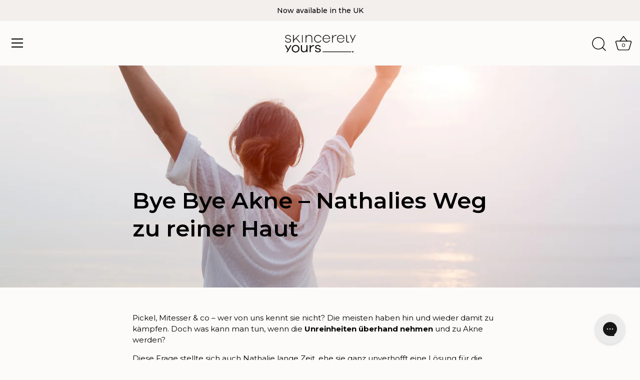

--- FILE ---
content_type: text/html; charset=utf-8
request_url: https://skincerelyyours.de/blogs/skincerely-yours-blog/nathalies-weg-zu-reiner-haut
body_size: 60686
content:















<!doctype html>
<html class="no-js" lang="de">
<head>
  <!-- Showcase 7.0.0 -->

  <meta charset="utf-8" />
<meta name="viewport" content="width=device-width,initial-scale=1.0" />
<meta http-equiv="X-UA-Compatible" content="IE=edge">

<link rel="preconnect" href="https://cdn.shopify.com" crossorigin>
<link rel="preconnect" href="https://fonts.shopify.com" crossorigin>
<link rel="preconnect" href="https://monorail-edge.shopifysvc.com"><link rel="preload" as="font" href="//skincerelyyours.de/cdn/fonts/montserrat/montserrat_n5.07ef3781d9c78c8b93c98419da7ad4fbeebb6635.woff2" type="font/woff2" crossorigin><link rel="preload" as="font" href="//skincerelyyours.de/cdn/fonts/montserrat/montserrat_n4.81949fa0ac9fd2021e16436151e8eaa539321637.woff2" type="font/woff2" crossorigin><link rel="preload" as="font" href="//skincerelyyours.de/cdn/fonts/montserrat/montserrat_n6.1326b3e84230700ef15b3a29fb520639977513e0.woff2" type="font/woff2" crossorigin><link rel="preload" as="font" href="//skincerelyyours.de/cdn/fonts/montserrat/montserrat_n6.1326b3e84230700ef15b3a29fb520639977513e0.woff2" type="font/woff2" crossorigin><link rel="preload" href="//skincerelyyours.de/cdn/shop/t/57/assets/vendor.min.js?v=36987075639955835061698329797" as="script">
<link rel="preload" href="//skincerelyyours.de/cdn/shop/t/57/assets/theme.js?v=149511462584908395691698329797" as="script"><link rel="canonical" href="https://skincerelyyours.de/blogs/skincerely-yours-blog/nathalies-weg-zu-reiner-haut" /><link rel="icon" href="//skincerelyyours.de/cdn/shop/files/sy-favicon-light.png?crop=center&height=48&v=1638795877&width=48" type="image/png"><meta name="description" content="Akne ist eine der häufigsten Hautkrankheiten. Doch die Behandlung ist oft nicht einfach. Skincerely Yours Kundin Nathalie verrät, was ihrer Haut geholfen hat">
<style>
    @font-face {
  font-family: Montserrat;
  font-weight: 500;
  font-style: normal;
  font-display: swap;
  src: url("//skincerelyyours.de/cdn/fonts/montserrat/montserrat_n5.07ef3781d9c78c8b93c98419da7ad4fbeebb6635.woff2") format("woff2"),
       url("//skincerelyyours.de/cdn/fonts/montserrat/montserrat_n5.adf9b4bd8b0e4f55a0b203cdd84512667e0d5e4d.woff") format("woff");
}

    @font-face {
  font-family: Montserrat;
  font-weight: 500;
  font-style: normal;
  font-display: swap;
  src: url("//skincerelyyours.de/cdn/fonts/montserrat/montserrat_n5.07ef3781d9c78c8b93c98419da7ad4fbeebb6635.woff2") format("woff2"),
       url("//skincerelyyours.de/cdn/fonts/montserrat/montserrat_n5.adf9b4bd8b0e4f55a0b203cdd84512667e0d5e4d.woff") format("woff");
}

    @font-face {
  font-family: Montserrat;
  font-weight: 600;
  font-style: normal;
  font-display: swap;
  src: url("//skincerelyyours.de/cdn/fonts/montserrat/montserrat_n6.1326b3e84230700ef15b3a29fb520639977513e0.woff2") format("woff2"),
       url("//skincerelyyours.de/cdn/fonts/montserrat/montserrat_n6.652f051080eb14192330daceed8cd53dfdc5ead9.woff") format("woff");
}

    @font-face {
  font-family: Montserrat;
  font-weight: 700;
  font-style: normal;
  font-display: swap;
  src: url("//skincerelyyours.de/cdn/fonts/montserrat/montserrat_n7.3c434e22befd5c18a6b4afadb1e3d77c128c7939.woff2") format("woff2"),
       url("//skincerelyyours.de/cdn/fonts/montserrat/montserrat_n7.5d9fa6e2cae713c8fb539a9876489d86207fe957.woff") format("woff");
}

    @font-face {
  font-family: Montserrat;
  font-weight: 500;
  font-style: italic;
  font-display: swap;
  src: url("//skincerelyyours.de/cdn/fonts/montserrat/montserrat_i5.d3a783eb0cc26f2fda1e99d1dfec3ebaea1dc164.woff2") format("woff2"),
       url("//skincerelyyours.de/cdn/fonts/montserrat/montserrat_i5.76d414ea3d56bb79ef992a9c62dce2e9063bc062.woff") format("woff");
}

    @font-face {
  font-family: Montserrat;
  font-weight: 700;
  font-style: italic;
  font-display: swap;
  src: url("//skincerelyyours.de/cdn/fonts/montserrat/montserrat_i7.a0d4a463df4f146567d871890ffb3c80408e7732.woff2") format("woff2"),
       url("//skincerelyyours.de/cdn/fonts/montserrat/montserrat_i7.f6ec9f2a0681acc6f8152c40921d2a4d2e1a2c78.woff") format("woff");
}

    @font-face {
  font-family: Montserrat;
  font-weight: 600;
  font-style: normal;
  font-display: swap;
  src: url("//skincerelyyours.de/cdn/fonts/montserrat/montserrat_n6.1326b3e84230700ef15b3a29fb520639977513e0.woff2") format("woff2"),
       url("//skincerelyyours.de/cdn/fonts/montserrat/montserrat_n6.652f051080eb14192330daceed8cd53dfdc5ead9.woff") format("woff");
}

    @font-face {
  font-family: Montserrat;
  font-weight: 400;
  font-style: normal;
  font-display: swap;
  src: url("//skincerelyyours.de/cdn/fonts/montserrat/montserrat_n4.81949fa0ac9fd2021e16436151e8eaa539321637.woff2") format("woff2"),
       url("//skincerelyyours.de/cdn/fonts/montserrat/montserrat_n4.a6c632ca7b62da89c3594789ba828388aac693fe.woff") format("woff");
}

    @font-face {
  font-family: Montserrat;
  font-weight: 600;
  font-style: normal;
  font-display: swap;
  src: url("//skincerelyyours.de/cdn/fonts/montserrat/montserrat_n6.1326b3e84230700ef15b3a29fb520639977513e0.woff2") format("woff2"),
       url("//skincerelyyours.de/cdn/fonts/montserrat/montserrat_n6.652f051080eb14192330daceed8cd53dfdc5ead9.woff") format("woff");
}

  </style>

  <meta name="theme-color" content="#000000">

  <title>
    Bye Bye Akne – Nathalies Weg zu reiner Haut &ndash; Skincerely Yours
  </title>

  <meta property="og:site_name" content="Skincerely Yours">
<meta property="og:url" content="https://skincerelyyours.de/blogs/skincerely-yours-blog/nathalies-weg-zu-reiner-haut">
<meta property="og:title" content="Bye Bye Akne – Nathalies Weg zu reiner Haut">
<meta property="og:type" content="article">
<meta property="og:description" content="Akne ist eine der häufigsten Hautkrankheiten. Doch die Behandlung ist oft nicht einfach. Skincerely Yours Kundin Nathalie verrät, was ihrer Haut geholfen hat"><meta property="og:image" content="http://skincerelyyours.de/cdn/shop/articles/hero-story-nathalie-borchert-header_1200x1200.png?v=1675108279">
  <meta property="og:image:secure_url" content="https://skincerelyyours.de/cdn/shop/articles/hero-story-nathalie-borchert-header_1200x1200.png?v=1675108279">
  <meta property="og:image:width" content="2240">
  <meta property="og:image:height" content="1260"><meta name="twitter:card" content="summary_large_image">
<meta name="twitter:title" content="Bye Bye Akne – Nathalies Weg zu reiner Haut">
<meta name="twitter:description" content="Akne ist eine der häufigsten Hautkrankheiten. Doch die Behandlung ist oft nicht einfach. Skincerely Yours Kundin Nathalie verrät, was ihrer Haut geholfen hat">


  <style data-shopify>
    :root {
      --viewport-height: 100vh;
      --viewport-height-first-section: 100vh;
      --nav-height: 0;
    }
  </style>

  <link href="//skincerelyyours.de/cdn/shop/t/57/assets/styles.css?v=40429139413419197931762944239" rel="stylesheet" type="text/css" media="all" />

  
  <script>window.performance && window.performance.mark && window.performance.mark('shopify.content_for_header.start');</script><meta name="google-site-verification" content="9DJDWT2jZgYItYeHtMSRo49HmyPgio800G0JxnLyweQ">
<meta name="google-site-verification" content="bXJeU1t4bXFw8Rsjv_RYNvgbVYgzXYTZjOPQ2xtdgTg">
<meta name="google-site-verification" content="UJPEJfGzM5LD6PoRpmxiOuKsGGwSrHfzg6G-6bk_oII">
<meta name="facebook-domain-verification" content="z0cgb6nn5jyu42d84xi8mmdc29z8s0">
<meta id="shopify-digital-wallet" name="shopify-digital-wallet" content="/24434755/digital_wallets/dialog">
<meta name="shopify-checkout-api-token" content="04ebf0b0ac26a0aff117cf33828c75f0">
<meta id="in-context-paypal-metadata" data-shop-id="24434755" data-venmo-supported="false" data-environment="production" data-locale="de_DE" data-paypal-v4="true" data-currency="EUR">
<link rel="alternate" type="application/atom+xml" title="Feed" href="/blogs/skincerely-yours-blog.atom" />
<script async="async" src="/checkouts/internal/preloads.js?locale=de-DE"></script>
<script id="shopify-features" type="application/json">{"accessToken":"04ebf0b0ac26a0aff117cf33828c75f0","betas":["rich-media-storefront-analytics"],"domain":"skincerelyyours.de","predictiveSearch":true,"shopId":24434755,"locale":"de"}</script>
<script>var Shopify = Shopify || {};
Shopify.shop = "pinccosmetics.myshopify.com";
Shopify.locale = "de";
Shopify.currency = {"active":"EUR","rate":"1.0"};
Shopify.country = "DE";
Shopify.theme = {"name":"20231026_Update Theme","id":144621142281,"schema_name":"Showcase","schema_version":"7.0.0","theme_store_id":677,"role":"main"};
Shopify.theme.handle = "null";
Shopify.theme.style = {"id":null,"handle":null};
Shopify.cdnHost = "skincerelyyours.de/cdn";
Shopify.routes = Shopify.routes || {};
Shopify.routes.root = "/";</script>
<script type="module">!function(o){(o.Shopify=o.Shopify||{}).modules=!0}(window);</script>
<script>!function(o){function n(){var o=[];function n(){o.push(Array.prototype.slice.apply(arguments))}return n.q=o,n}var t=o.Shopify=o.Shopify||{};t.loadFeatures=n(),t.autoloadFeatures=n()}(window);</script>
<script id="shop-js-analytics" type="application/json">{"pageType":"article"}</script>
<script defer="defer" async type="module" src="//skincerelyyours.de/cdn/shopifycloud/shop-js/modules/v2/client.init-shop-cart-sync_HUjMWWU5.de.esm.js"></script>
<script defer="defer" async type="module" src="//skincerelyyours.de/cdn/shopifycloud/shop-js/modules/v2/chunk.common_QpfDqRK1.esm.js"></script>
<script type="module">
  await import("//skincerelyyours.de/cdn/shopifycloud/shop-js/modules/v2/client.init-shop-cart-sync_HUjMWWU5.de.esm.js");
await import("//skincerelyyours.de/cdn/shopifycloud/shop-js/modules/v2/chunk.common_QpfDqRK1.esm.js");

  window.Shopify.SignInWithShop?.initShopCartSync?.({"fedCMEnabled":true,"windoidEnabled":true});

</script>
<script>(function() {
  var isLoaded = false;
  function asyncLoad() {
    if (isLoaded) return;
    isLoaded = true;
    var urls = ["https:\/\/ecommplugins-trustboxsettings.trustpilot.com\/pinccosmetics.myshopify.com.js?settings=1745923418691\u0026shop=pinccosmetics.myshopify.com","https:\/\/widget.trustpilot.com\/bootstrap\/v5\/tp.widget.sync.bootstrap.min.js?shop=pinccosmetics.myshopify.com","https:\/\/ecommplugins-scripts.trustpilot.com\/v2.1\/js\/header.min.js?settings=eyJrZXkiOiJzQTVXTUVTZGYyUHFJUDV0IiwicyI6InNrdSJ9\u0026shop=pinccosmetics.myshopify.com","https:\/\/cdn.hello-charles.com\/charles-satellite\/1.x\/charles-snippet.js?proxy_vendor=shopify\u0026universe_uri=https:\/\/skincerelyyours.hello-charles.com\u0026script_id=d4fbcae9-5acb-4046-8410-37aac9c7dae3\u0026shop=pinccosmetics.myshopify.com","https:\/\/config.gorgias.chat\/bundle-loader\/01GYCC91TMFC4NAJEPTP94AK37?source=shopify1click\u0026shop=pinccosmetics.myshopify.com","https:\/\/design-packs.herokuapp.com\/design_packs_file.js?shop=pinccosmetics.myshopify.com","https:\/\/ecommplugins-scripts.trustpilot.com\/v2.1\/js\/success.min.js?settings=eyJrZXkiOiJzQTVXTUVTZGYyUHFJUDV0IiwicyI6InNrdSIsInQiOlsib3JkZXJzL3BhaWQiLCJ0cnVzdHBpbG90T3JkZXJDb25maXJtZWQiXSwidiI6IiIsImEiOiJTaG9waWZ5LTIwMTktMDQifQ==\u0026shop=pinccosmetics.myshopify.com","https:\/\/na.shgcdn3.com\/pixel-collector.js?shop=pinccosmetics.myshopify.com","https:\/\/cdn.9gtb.com\/loader.js?g_cvt_id=15dd4639-65c5-47ce-a438-73c6ce2e8837\u0026shop=pinccosmetics.myshopify.com"];
    for (var i = 0; i < urls.length; i++) {
      var s = document.createElement('script');
      s.type = 'text/javascript';
      s.async = true;
      s.src = urls[i];
      var x = document.getElementsByTagName('script')[0];
      x.parentNode.insertBefore(s, x);
    }
  };
  if(window.attachEvent) {
    window.attachEvent('onload', asyncLoad);
  } else {
    window.addEventListener('load', asyncLoad, false);
  }
})();</script>
<script id="__st">var __st={"a":24434755,"offset":3600,"reqid":"3b14ced6-9d3b-4355-8793-d68c49a7fc59-1768608212","pageurl":"skincerelyyours.de\/blogs\/skincerely-yours-blog\/nathalies-weg-zu-reiner-haut","s":"articles-605047390473","u":"c9c43d848cca","p":"article","rtyp":"article","rid":605047390473};</script>
<script>window.ShopifyPaypalV4VisibilityTracking = true;</script>
<script id="captcha-bootstrap">!function(){'use strict';const t='contact',e='account',n='new_comment',o=[[t,t],['blogs',n],['comments',n],[t,'customer']],c=[[e,'customer_login'],[e,'guest_login'],[e,'recover_customer_password'],[e,'create_customer']],r=t=>t.map((([t,e])=>`form[action*='/${t}']:not([data-nocaptcha='true']) input[name='form_type'][value='${e}']`)).join(','),a=t=>()=>t?[...document.querySelectorAll(t)].map((t=>t.form)):[];function s(){const t=[...o],e=r(t);return a(e)}const i='password',u='form_key',d=['recaptcha-v3-token','g-recaptcha-response','h-captcha-response',i],f=()=>{try{return window.sessionStorage}catch{return}},m='__shopify_v',_=t=>t.elements[u];function p(t,e,n=!1){try{const o=window.sessionStorage,c=JSON.parse(o.getItem(e)),{data:r}=function(t){const{data:e,action:n}=t;return t[m]||n?{data:e,action:n}:{data:t,action:n}}(c);for(const[e,n]of Object.entries(r))t.elements[e]&&(t.elements[e].value=n);n&&o.removeItem(e)}catch(o){console.error('form repopulation failed',{error:o})}}const l='form_type',E='cptcha';function T(t){t.dataset[E]=!0}const w=window,h=w.document,L='Shopify',v='ce_forms',y='captcha';let A=!1;((t,e)=>{const n=(g='f06e6c50-85a8-45c8-87d0-21a2b65856fe',I='https://cdn.shopify.com/shopifycloud/storefront-forms-hcaptcha/ce_storefront_forms_captcha_hcaptcha.v1.5.2.iife.js',D={infoText:'Durch hCaptcha geschützt',privacyText:'Datenschutz',termsText:'Allgemeine Geschäftsbedingungen'},(t,e,n)=>{const o=w[L][v],c=o.bindForm;if(c)return c(t,g,e,D).then(n);var r;o.q.push([[t,g,e,D],n]),r=I,A||(h.body.append(Object.assign(h.createElement('script'),{id:'captcha-provider',async:!0,src:r})),A=!0)});var g,I,D;w[L]=w[L]||{},w[L][v]=w[L][v]||{},w[L][v].q=[],w[L][y]=w[L][y]||{},w[L][y].protect=function(t,e){n(t,void 0,e),T(t)},Object.freeze(w[L][y]),function(t,e,n,w,h,L){const[v,y,A,g]=function(t,e,n){const i=e?o:[],u=t?c:[],d=[...i,...u],f=r(d),m=r(i),_=r(d.filter((([t,e])=>n.includes(e))));return[a(f),a(m),a(_),s()]}(w,h,L),I=t=>{const e=t.target;return e instanceof HTMLFormElement?e:e&&e.form},D=t=>v().includes(t);t.addEventListener('submit',(t=>{const e=I(t);if(!e)return;const n=D(e)&&!e.dataset.hcaptchaBound&&!e.dataset.recaptchaBound,o=_(e),c=g().includes(e)&&(!o||!o.value);(n||c)&&t.preventDefault(),c&&!n&&(function(t){try{if(!f())return;!function(t){const e=f();if(!e)return;const n=_(t);if(!n)return;const o=n.value;o&&e.removeItem(o)}(t);const e=Array.from(Array(32),(()=>Math.random().toString(36)[2])).join('');!function(t,e){_(t)||t.append(Object.assign(document.createElement('input'),{type:'hidden',name:u})),t.elements[u].value=e}(t,e),function(t,e){const n=f();if(!n)return;const o=[...t.querySelectorAll(`input[type='${i}']`)].map((({name:t})=>t)),c=[...d,...o],r={};for(const[a,s]of new FormData(t).entries())c.includes(a)||(r[a]=s);n.setItem(e,JSON.stringify({[m]:1,action:t.action,data:r}))}(t,e)}catch(e){console.error('failed to persist form',e)}}(e),e.submit())}));const S=(t,e)=>{t&&!t.dataset[E]&&(n(t,e.some((e=>e===t))),T(t))};for(const o of['focusin','change'])t.addEventListener(o,(t=>{const e=I(t);D(e)&&S(e,y())}));const B=e.get('form_key'),M=e.get(l),P=B&&M;t.addEventListener('DOMContentLoaded',(()=>{const t=y();if(P)for(const e of t)e.elements[l].value===M&&p(e,B);[...new Set([...A(),...v().filter((t=>'true'===t.dataset.shopifyCaptcha))])].forEach((e=>S(e,t)))}))}(h,new URLSearchParams(w.location.search),n,t,e,['guest_login'])})(!0,!0)}();</script>
<script integrity="sha256-4kQ18oKyAcykRKYeNunJcIwy7WH5gtpwJnB7kiuLZ1E=" data-source-attribution="shopify.loadfeatures" defer="defer" src="//skincerelyyours.de/cdn/shopifycloud/storefront/assets/storefront/load_feature-a0a9edcb.js" crossorigin="anonymous"></script>
<script data-source-attribution="shopify.dynamic_checkout.dynamic.init">var Shopify=Shopify||{};Shopify.PaymentButton=Shopify.PaymentButton||{isStorefrontPortableWallets:!0,init:function(){window.Shopify.PaymentButton.init=function(){};var t=document.createElement("script");t.src="https://skincerelyyours.de/cdn/shopifycloud/portable-wallets/latest/portable-wallets.de.js",t.type="module",document.head.appendChild(t)}};
</script>
<script data-source-attribution="shopify.dynamic_checkout.buyer_consent">
  function portableWalletsHideBuyerConsent(e){var t=document.getElementById("shopify-buyer-consent"),n=document.getElementById("shopify-subscription-policy-button");t&&n&&(t.classList.add("hidden"),t.setAttribute("aria-hidden","true"),n.removeEventListener("click",e))}function portableWalletsShowBuyerConsent(e){var t=document.getElementById("shopify-buyer-consent"),n=document.getElementById("shopify-subscription-policy-button");t&&n&&(t.classList.remove("hidden"),t.removeAttribute("aria-hidden"),n.addEventListener("click",e))}window.Shopify?.PaymentButton&&(window.Shopify.PaymentButton.hideBuyerConsent=portableWalletsHideBuyerConsent,window.Shopify.PaymentButton.showBuyerConsent=portableWalletsShowBuyerConsent);
</script>
<script data-source-attribution="shopify.dynamic_checkout.cart.bootstrap">document.addEventListener("DOMContentLoaded",(function(){function t(){return document.querySelector("shopify-accelerated-checkout-cart, shopify-accelerated-checkout")}if(t())Shopify.PaymentButton.init();else{new MutationObserver((function(e,n){t()&&(Shopify.PaymentButton.init(),n.disconnect())})).observe(document.body,{childList:!0,subtree:!0})}}));
</script>
<script id='scb4127' type='text/javascript' async='' src='https://skincerelyyours.de/cdn/shopifycloud/privacy-banner/storefront-banner.js'></script><link id="shopify-accelerated-checkout-styles" rel="stylesheet" media="screen" href="https://skincerelyyours.de/cdn/shopifycloud/portable-wallets/latest/accelerated-checkout-backwards-compat.css" crossorigin="anonymous">
<style id="shopify-accelerated-checkout-cart">
        #shopify-buyer-consent {
  margin-top: 1em;
  display: inline-block;
  width: 100%;
}

#shopify-buyer-consent.hidden {
  display: none;
}

#shopify-subscription-policy-button {
  background: none;
  border: none;
  padding: 0;
  text-decoration: underline;
  font-size: inherit;
  cursor: pointer;
}

#shopify-subscription-policy-button::before {
  box-shadow: none;
}

      </style>

<script>window.performance && window.performance.mark && window.performance.mark('shopify.content_for_header.end');</script>
  





  <script type="text/javascript">
    
      window.__shgMoneyFormat = window.__shgMoneyFormat || {"EUR":{"currency":"EUR","currency_symbol":"€","currency_symbol_location":"right","decimal_places":2,"decimal_separator":".","thousands_separator":","}};
    
    window.__shgCurrentCurrencyCode = window.__shgCurrentCurrencyCode || {
      currency: "EUR",
      currency_symbol: "€",
      decimal_separator: ".",
      thousands_separator: ",",
      decimal_places: 2,
      currency_symbol_location: "left"
    };
  </script>




  <script>
    document.documentElement.className = document.documentElement.className.replace('no-js', 'js');
    window.theme = window.theme || {};
    
      theme.money_format_with_code_preference = "€{{amount}} EUR";
    
    theme.money_format = "{{amount}} €";
    theme.money_container = '.theme-money';
    theme.strings = {
      previous: "Bisherige",
      next: "Nächster",
      close: "Schließen",
      addressError: "Kann die Adresse nicht finden",
      addressNoResults: "Keine Ergebnisse für diese Adresse",
      addressQueryLimit: "Sie haben die Google- API-Nutzungsgrenze überschritten. Betrachten wir zu einem \u003ca href=\"https:\/\/developers.google.com\/maps\/premium\/usage-limits\"\u003ePremium-Paket\u003c\/a\u003e zu aktualisieren.",
      authError: "Es gab ein Problem bei Google Maps Konto zu authentifizieren.",
      back: "Zurück",
      cartConfirmation: "Sie müssen den Nutzungsbedingungen zustimmen, bevor Sie fortfahren.",
      loadMore: "Weitere",
      infiniteScrollNoMore: "Keine weiteren Artikel",
      priceNonExistent: "Nicht verfügbar",
      buttonDefault: "In den Warenkorb",
      buttonPreorder: "Vorbestellung",
      buttonNoStock: "Ausverkauft",
      buttonNoVariant: "Nicht verfügbar",
      variantNoStock: "Ausverkauft",
      unitPriceSeparator: " \/ ",
      colorBoxPrevious: "Vorausgehend",
      colorBoxNext: "Neben",
      colorBoxClose: "Schließen",
      navigateHome: "Home",
      productAddingToCart: "Hinzufügen",
      productAddedToCart: "Zum Warenkorb hinzugefügt",
      popupWasAdded: "wurde Ihrem Warenkorb hinzugefügt",
      popupCheckout: "Zur Kasse",
      popupContinueShopping: "Einkauf fortzusetzen",
      onlyXLeft: "[[ quantity ]] auf Lager",
      priceSoldOut: "Ausverkauft",
      inventoryLowStock: "Begrenzter Vorrat",
      inventoryInStock: "Auf Lager",
      loading: "Laden..",
      viewCart: "Zum Warenkorb",
      page: "Seite {{ page }}",
      imageSlider: "Bilder",
      clearAll: "Alles löschen"
    };
    theme.routes = {
      root_url: '/',
      cart_url: '/cart',
      cart_add_url: '/cart/add',
      cart_change_url: '/cart/change',
      cart_update_url: '/cart/update.js',
      checkout: '/checkout'
    };
    theme.settings = {
      animationEnabledDesktop: false,
      animationEnabledMobile: false
    };

    theme.checkViewportFillers = function(){
      var toggleState = false;
      var elPageContent = document.getElementById('page-content');
      if(elPageContent) {
        var elOverlapSection = elPageContent.querySelector('.header-overlap-section');
        if (elOverlapSection) {
          var padding = parseInt(getComputedStyle(elPageContent).getPropertyValue('padding-top'));
          toggleState = ((Math.round(elOverlapSection.offsetTop) - padding) === 0);
        }
      }
      if(toggleState) {
        document.getElementsByTagName('body')[0].classList.add('header-section-overlap');
      } else {
        document.getElementsByTagName('body')[0].classList.remove('header-section-overlap');
      }
    };

    theme.assessAltLogo = function(){
      var elsOverlappers = document.querySelectorAll('.needs-alt-logo');
      var useAltLogo = false;
      if(elsOverlappers.length) {
        var elSiteControl = document.querySelector('#site-control');
        var elSiteControlInner = document.querySelector('#site-control .site-control__inner');
        var headerMid = elSiteControlInner.offsetTop + elSiteControl.offsetTop + elSiteControlInner.offsetHeight / 2;
        Array.prototype.forEach.call(elsOverlappers, function(el, i){
          var thisTop = el.getBoundingClientRect().top;
          var thisBottom = thisTop + el.offsetHeight;
          if(headerMid > thisTop && headerMid < thisBottom) {
            useAltLogo = true;
            return false;
          }
        });
      }
      if(useAltLogo) {
        document.getElementsByTagName('body')[0].classList.add('use-alt-logo');
      } else {
        document.getElementsByTagName('body')[0].classList.remove('use-alt-logo');
      }
    };
  </script>
<script>
	
    window.mu_currencies = [{"name": "Euro", "iso_code": "EUR", "symbol": "€"},];
    window.mu_origin = 'skincerelyyours.de';
    window.mu_myshopify_domain = 'pinccosmetics.myshopify.com';
    window.mu_cart_currency= 'EUR';
    window.mu_cart_items = [];
    window.mu_cart_note = '';
    window.mu_money_format = '{{amount}} €';
    
    
    
</script>

<script src="//ajax.googleapis.com/ajax/libs/webfont/1/webfont.js"></script>
<link rel="stylesheet" href="https://d21yesh77pw85v.cloudfront.net/static/css/cart.css">
<script src="https://d21yesh77pw85v.cloudfront.net/static/js/script_tags/cart_renderer.gz.js"></script>

  

<script type="text/javascript">
  
    window.SHG_CUSTOMER = null;
  
</script>







<link rel="preload" href="//skincerelyyours.de/cdn/shop/t/57/assets/design-pack-styles.css?v=173712910775263944171730883370" as="style">
<link href="//skincerelyyours.de/cdn/shop/t/57/assets/design-pack-styles.css?v=173712910775263944171730883370" rel="stylesheet" type="text/css" media="all" /> 
<!-- BEGIN app block: shopify://apps/klaviyo-email-marketing-sms/blocks/klaviyo-onsite-embed/2632fe16-c075-4321-a88b-50b567f42507 -->












  <script async src="https://static.klaviyo.com/onsite/js/TeMAhc/klaviyo.js?company_id=TeMAhc"></script>
  <script>!function(){if(!window.klaviyo){window._klOnsite=window._klOnsite||[];try{window.klaviyo=new Proxy({},{get:function(n,i){return"push"===i?function(){var n;(n=window._klOnsite).push.apply(n,arguments)}:function(){for(var n=arguments.length,o=new Array(n),w=0;w<n;w++)o[w]=arguments[w];var t="function"==typeof o[o.length-1]?o.pop():void 0,e=new Promise((function(n){window._klOnsite.push([i].concat(o,[function(i){t&&t(i),n(i)}]))}));return e}}})}catch(n){window.klaviyo=window.klaviyo||[],window.klaviyo.push=function(){var n;(n=window._klOnsite).push.apply(n,arguments)}}}}();</script>

  




  <script>
    window.klaviyoReviewsProductDesignMode = false
  </script>







<!-- END app block --><!-- BEGIN app block: shopify://apps/monster-cart-upsell-free-gifts/blocks/app-embed/a1b8e58a-bf1d-4e0f-8768-a387c3f643c0 --><script>  
  window.mu_version = 1.8
  
    window.mu_currencies = [{"name": "Euro", "iso_code": "EUR", "symbol": "€"},];
    window.mu_origin = 'skincerelyyours.de';
    window.mu_myshopify_domain = 'pinccosmetics.myshopify.com';
    window.mu_cart_currency= 'EUR';
    window.mu_cart_items = [];
    window.mu_money_format = '{{amount}} €';
    
    
    
    
    
    
    
    
    
    window.mu_bag_selector = [];
    
    
    window.mu_hide_when_opened = "";
    
</script>
  <link rel="stylesheet"  href="https://cdnjs.cloudflare.com/ajax/libs/slick-carousel/1.6.0/slick.min.css" />
  <link rel="stylesheet" href="https://cdnjs.cloudflare.com/ajax/libs/slick-carousel/1.6.0/slick-theme.min.css" /><script>
    // custom code here
</script>
  <script>console.log("%cMU: Version 1 in use", "color: white; background: #dc3545; padding: 2px 6px; border-radius: 3px;");</script>
  <script async src="https://cdn.shopify.com/extensions/019b8c0a-9b7a-7f32-ba3d-a373967f46fb/monster-upsells-v2-689/assets/webfont.js"></script>
  
    <link href="https://cdn.shopify.com/extensions/019b8c0a-9b7a-7f32-ba3d-a373967f46fb/monster-upsells-v2-689/assets/cart.css" rel="stylesheet">
    <script type="text/javascript">
      window.assetsPath = "https://cdn.shopify.com/extensions/019b8c0a-9b7a-7f32-ba3d-a373967f46fb/monster-upsells-v2-689/assets/cart_renderer.js".split("cart_renderer.js")[0]
    </script>
    <script async src="https://cdn.shopify.com/extensions/019b8c0a-9b7a-7f32-ba3d-a373967f46fb/monster-upsells-v2-689/assets/cart_renderer.js"></script>
  



<!-- END app block --><script src="https://cdn.shopify.com/extensions/019bc578-1d01-7175-9467-1e6ec08f5d63/appatticserver-374/assets/giftBoxLogicv1.js" type="text/javascript" defer="defer"></script>
<link href="https://cdn.shopify.com/extensions/019bc578-1d01-7175-9467-1e6ec08f5d63/appatticserver-374/assets/giftBoxv1.css" rel="stylesheet" type="text/css" media="all">
<link href="https://monorail-edge.shopifysvc.com" rel="dns-prefetch">
<script>(function(){if ("sendBeacon" in navigator && "performance" in window) {try {var session_token_from_headers = performance.getEntriesByType('navigation')[0].serverTiming.find(x => x.name == '_s').description;} catch {var session_token_from_headers = undefined;}var session_cookie_matches = document.cookie.match(/_shopify_s=([^;]*)/);var session_token_from_cookie = session_cookie_matches && session_cookie_matches.length === 2 ? session_cookie_matches[1] : "";var session_token = session_token_from_headers || session_token_from_cookie || "";function handle_abandonment_event(e) {var entries = performance.getEntries().filter(function(entry) {return /monorail-edge.shopifysvc.com/.test(entry.name);});if (!window.abandonment_tracked && entries.length === 0) {window.abandonment_tracked = true;var currentMs = Date.now();var navigation_start = performance.timing.navigationStart;var payload = {shop_id: 24434755,url: window.location.href,navigation_start,duration: currentMs - navigation_start,session_token,page_type: "article"};window.navigator.sendBeacon("https://monorail-edge.shopifysvc.com/v1/produce", JSON.stringify({schema_id: "online_store_buyer_site_abandonment/1.1",payload: payload,metadata: {event_created_at_ms: currentMs,event_sent_at_ms: currentMs}}));}}window.addEventListener('pagehide', handle_abandonment_event);}}());</script>
<script id="web-pixels-manager-setup">(function e(e,d,r,n,o){if(void 0===o&&(o={}),!Boolean(null===(a=null===(i=window.Shopify)||void 0===i?void 0:i.analytics)||void 0===a?void 0:a.replayQueue)){var i,a;window.Shopify=window.Shopify||{};var t=window.Shopify;t.analytics=t.analytics||{};var s=t.analytics;s.replayQueue=[],s.publish=function(e,d,r){return s.replayQueue.push([e,d,r]),!0};try{self.performance.mark("wpm:start")}catch(e){}var l=function(){var e={modern:/Edge?\/(1{2}[4-9]|1[2-9]\d|[2-9]\d{2}|\d{4,})\.\d+(\.\d+|)|Firefox\/(1{2}[4-9]|1[2-9]\d|[2-9]\d{2}|\d{4,})\.\d+(\.\d+|)|Chrom(ium|e)\/(9{2}|\d{3,})\.\d+(\.\d+|)|(Maci|X1{2}).+ Version\/(15\.\d+|(1[6-9]|[2-9]\d|\d{3,})\.\d+)([,.]\d+|)( \(\w+\)|)( Mobile\/\w+|) Safari\/|Chrome.+OPR\/(9{2}|\d{3,})\.\d+\.\d+|(CPU[ +]OS|iPhone[ +]OS|CPU[ +]iPhone|CPU IPhone OS|CPU iPad OS)[ +]+(15[._]\d+|(1[6-9]|[2-9]\d|\d{3,})[._]\d+)([._]\d+|)|Android:?[ /-](13[3-9]|1[4-9]\d|[2-9]\d{2}|\d{4,})(\.\d+|)(\.\d+|)|Android.+Firefox\/(13[5-9]|1[4-9]\d|[2-9]\d{2}|\d{4,})\.\d+(\.\d+|)|Android.+Chrom(ium|e)\/(13[3-9]|1[4-9]\d|[2-9]\d{2}|\d{4,})\.\d+(\.\d+|)|SamsungBrowser\/([2-9]\d|\d{3,})\.\d+/,legacy:/Edge?\/(1[6-9]|[2-9]\d|\d{3,})\.\d+(\.\d+|)|Firefox\/(5[4-9]|[6-9]\d|\d{3,})\.\d+(\.\d+|)|Chrom(ium|e)\/(5[1-9]|[6-9]\d|\d{3,})\.\d+(\.\d+|)([\d.]+$|.*Safari\/(?![\d.]+ Edge\/[\d.]+$))|(Maci|X1{2}).+ Version\/(10\.\d+|(1[1-9]|[2-9]\d|\d{3,})\.\d+)([,.]\d+|)( \(\w+\)|)( Mobile\/\w+|) Safari\/|Chrome.+OPR\/(3[89]|[4-9]\d|\d{3,})\.\d+\.\d+|(CPU[ +]OS|iPhone[ +]OS|CPU[ +]iPhone|CPU IPhone OS|CPU iPad OS)[ +]+(10[._]\d+|(1[1-9]|[2-9]\d|\d{3,})[._]\d+)([._]\d+|)|Android:?[ /-](13[3-9]|1[4-9]\d|[2-9]\d{2}|\d{4,})(\.\d+|)(\.\d+|)|Mobile Safari.+OPR\/([89]\d|\d{3,})\.\d+\.\d+|Android.+Firefox\/(13[5-9]|1[4-9]\d|[2-9]\d{2}|\d{4,})\.\d+(\.\d+|)|Android.+Chrom(ium|e)\/(13[3-9]|1[4-9]\d|[2-9]\d{2}|\d{4,})\.\d+(\.\d+|)|Android.+(UC? ?Browser|UCWEB|U3)[ /]?(15\.([5-9]|\d{2,})|(1[6-9]|[2-9]\d|\d{3,})\.\d+)\.\d+|SamsungBrowser\/(5\.\d+|([6-9]|\d{2,})\.\d+)|Android.+MQ{2}Browser\/(14(\.(9|\d{2,})|)|(1[5-9]|[2-9]\d|\d{3,})(\.\d+|))(\.\d+|)|K[Aa][Ii]OS\/(3\.\d+|([4-9]|\d{2,})\.\d+)(\.\d+|)/},d=e.modern,r=e.legacy,n=navigator.userAgent;return n.match(d)?"modern":n.match(r)?"legacy":"unknown"}(),u="modern"===l?"modern":"legacy",c=(null!=n?n:{modern:"",legacy:""})[u],f=function(e){return[e.baseUrl,"/wpm","/b",e.hashVersion,"modern"===e.buildTarget?"m":"l",".js"].join("")}({baseUrl:d,hashVersion:r,buildTarget:u}),m=function(e){var d=e.version,r=e.bundleTarget,n=e.surface,o=e.pageUrl,i=e.monorailEndpoint;return{emit:function(e){var a=e.status,t=e.errorMsg,s=(new Date).getTime(),l=JSON.stringify({metadata:{event_sent_at_ms:s},events:[{schema_id:"web_pixels_manager_load/3.1",payload:{version:d,bundle_target:r,page_url:o,status:a,surface:n,error_msg:t},metadata:{event_created_at_ms:s}}]});if(!i)return console&&console.warn&&console.warn("[Web Pixels Manager] No Monorail endpoint provided, skipping logging."),!1;try{return self.navigator.sendBeacon.bind(self.navigator)(i,l)}catch(e){}var u=new XMLHttpRequest;try{return u.open("POST",i,!0),u.setRequestHeader("Content-Type","text/plain"),u.send(l),!0}catch(e){return console&&console.warn&&console.warn("[Web Pixels Manager] Got an unhandled error while logging to Monorail."),!1}}}}({version:r,bundleTarget:l,surface:e.surface,pageUrl:self.location.href,monorailEndpoint:e.monorailEndpoint});try{o.browserTarget=l,function(e){var d=e.src,r=e.async,n=void 0===r||r,o=e.onload,i=e.onerror,a=e.sri,t=e.scriptDataAttributes,s=void 0===t?{}:t,l=document.createElement("script"),u=document.querySelector("head"),c=document.querySelector("body");if(l.async=n,l.src=d,a&&(l.integrity=a,l.crossOrigin="anonymous"),s)for(var f in s)if(Object.prototype.hasOwnProperty.call(s,f))try{l.dataset[f]=s[f]}catch(e){}if(o&&l.addEventListener("load",o),i&&l.addEventListener("error",i),u)u.appendChild(l);else{if(!c)throw new Error("Did not find a head or body element to append the script");c.appendChild(l)}}({src:f,async:!0,onload:function(){if(!function(){var e,d;return Boolean(null===(d=null===(e=window.Shopify)||void 0===e?void 0:e.analytics)||void 0===d?void 0:d.initialized)}()){var d=window.webPixelsManager.init(e)||void 0;if(d){var r=window.Shopify.analytics;r.replayQueue.forEach((function(e){var r=e[0],n=e[1],o=e[2];d.publishCustomEvent(r,n,o)})),r.replayQueue=[],r.publish=d.publishCustomEvent,r.visitor=d.visitor,r.initialized=!0}}},onerror:function(){return m.emit({status:"failed",errorMsg:"".concat(f," has failed to load")})},sri:function(e){var d=/^sha384-[A-Za-z0-9+/=]+$/;return"string"==typeof e&&d.test(e)}(c)?c:"",scriptDataAttributes:o}),m.emit({status:"loading"})}catch(e){m.emit({status:"failed",errorMsg:(null==e?void 0:e.message)||"Unknown error"})}}})({shopId: 24434755,storefrontBaseUrl: "https://skincerelyyours.de",extensionsBaseUrl: "https://extensions.shopifycdn.com/cdn/shopifycloud/web-pixels-manager",monorailEndpoint: "https://monorail-edge.shopifysvc.com/unstable/produce_batch",surface: "storefront-renderer",enabledBetaFlags: ["2dca8a86"],webPixelsConfigList: [{"id":"2932474121","configuration":"{\"accountID\":\"TeMAhc\",\"webPixelConfig\":\"eyJlbmFibGVBZGRlZFRvQ2FydEV2ZW50cyI6IHRydWV9\"}","eventPayloadVersion":"v1","runtimeContext":"STRICT","scriptVersion":"524f6c1ee37bacdca7657a665bdca589","type":"APP","apiClientId":123074,"privacyPurposes":["ANALYTICS","MARKETING"],"dataSharingAdjustments":{"protectedCustomerApprovalScopes":["read_customer_address","read_customer_email","read_customer_name","read_customer_personal_data","read_customer_phone"]}},{"id":"2407072009","configuration":"{\"site_id\":\"372a71b1-4473-4a4c-a4f6-d978823d5d70\",\"analytics_endpoint\":\"https:\\\/\\\/na.shgcdn3.com\"}","eventPayloadVersion":"v1","runtimeContext":"STRICT","scriptVersion":"695709fc3f146fa50a25299517a954f2","type":"APP","apiClientId":1158168,"privacyPurposes":["ANALYTICS","MARKETING","SALE_OF_DATA"],"dataSharingAdjustments":{"protectedCustomerApprovalScopes":["read_customer_personal_data"]}},{"id":"2208170249","configuration":"{\"tagID\":\"2612716136638\"}","eventPayloadVersion":"v1","runtimeContext":"STRICT","scriptVersion":"18031546ee651571ed29edbe71a3550b","type":"APP","apiClientId":3009811,"privacyPurposes":["ANALYTICS","MARKETING","SALE_OF_DATA"],"dataSharingAdjustments":{"protectedCustomerApprovalScopes":["read_customer_address","read_customer_email","read_customer_name","read_customer_personal_data","read_customer_phone"]}},{"id":"2198700297","configuration":"{\"shopDomain\":\"pinccosmetics.myshopify.com\"}","eventPayloadVersion":"v1","runtimeContext":"STRICT","scriptVersion":"7f2de0ecb6b420d2fa07cf04a37a4dbf","type":"APP","apiClientId":2436932,"privacyPurposes":["ANALYTICS","MARKETING","SALE_OF_DATA"],"dataSharingAdjustments":{"protectedCustomerApprovalScopes":["read_customer_address","read_customer_email","read_customer_personal_data"]}},{"id":"1062994185","configuration":"{\"config\":\"{\\\"pixel_id\\\":\\\"G-0J40Y5SG7Y\\\",\\\"target_country\\\":\\\"DE\\\",\\\"gtag_events\\\":[{\\\"type\\\":\\\"begin_checkout\\\",\\\"action_label\\\":[\\\"G-0J40Y5SG7Y\\\",\\\"AW-349118794\\\/PmpZCKr7pcUCEMrCvKYB\\\"]},{\\\"type\\\":\\\"search\\\",\\\"action_label\\\":[\\\"G-0J40Y5SG7Y\\\",\\\"AW-349118794\\\/oLhHCK37pcUCEMrCvKYB\\\"]},{\\\"type\\\":\\\"view_item\\\",\\\"action_label\\\":[\\\"G-0J40Y5SG7Y\\\",\\\"AW-349118794\\\/2TAwCKT7pcUCEMrCvKYB\\\",\\\"MC-KC74W6XXP6\\\"]},{\\\"type\\\":\\\"purchase\\\",\\\"action_label\\\":[\\\"G-0J40Y5SG7Y\\\",\\\"AW-349118794\\\/RKu4CKH7pcUCEMrCvKYB\\\",\\\"MC-KC74W6XXP6\\\"]},{\\\"type\\\":\\\"page_view\\\",\\\"action_label\\\":[\\\"G-0J40Y5SG7Y\\\",\\\"AW-349118794\\\/AjoPCJ77pcUCEMrCvKYB\\\",\\\"MC-KC74W6XXP6\\\"]},{\\\"type\\\":\\\"add_payment_info\\\",\\\"action_label\\\":[\\\"G-0J40Y5SG7Y\\\",\\\"AW-349118794\\\/skqGCKj8pcUCEMrCvKYB\\\"]},{\\\"type\\\":\\\"add_to_cart\\\",\\\"action_label\\\":[\\\"G-0J40Y5SG7Y\\\",\\\"AW-349118794\\\/32ueCKf7pcUCEMrCvKYB\\\"]}],\\\"enable_monitoring_mode\\\":false}\"}","eventPayloadVersion":"v1","runtimeContext":"OPEN","scriptVersion":"b2a88bafab3e21179ed38636efcd8a93","type":"APP","apiClientId":1780363,"privacyPurposes":[],"dataSharingAdjustments":{"protectedCustomerApprovalScopes":["read_customer_address","read_customer_email","read_customer_name","read_customer_personal_data","read_customer_phone"]}},{"id":"795836681","configuration":"{\"pixelCode\":\"C7TTTOVB3D4Q83UU7VP0\"}","eventPayloadVersion":"v1","runtimeContext":"STRICT","scriptVersion":"22e92c2ad45662f435e4801458fb78cc","type":"APP","apiClientId":4383523,"privacyPurposes":["ANALYTICS","MARKETING","SALE_OF_DATA"],"dataSharingAdjustments":{"protectedCustomerApprovalScopes":["read_customer_address","read_customer_email","read_customer_name","read_customer_personal_data","read_customer_phone"]}},{"id":"470483209","configuration":"{\"pixel_id\":\"165140397506327\",\"pixel_type\":\"facebook_pixel\",\"metaapp_system_user_token\":\"-\"}","eventPayloadVersion":"v1","runtimeContext":"OPEN","scriptVersion":"ca16bc87fe92b6042fbaa3acc2fbdaa6","type":"APP","apiClientId":2329312,"privacyPurposes":["ANALYTICS","MARKETING","SALE_OF_DATA"],"dataSharingAdjustments":{"protectedCustomerApprovalScopes":["read_customer_address","read_customer_email","read_customer_name","read_customer_personal_data","read_customer_phone"]}},{"id":"32473353","configuration":"{\"myshopifyDomain\":\"pinccosmetics.myshopify.com\"}","eventPayloadVersion":"v1","runtimeContext":"STRICT","scriptVersion":"23b97d18e2aa74363140dc29c9284e87","type":"APP","apiClientId":2775569,"privacyPurposes":["ANALYTICS","MARKETING","SALE_OF_DATA"],"dataSharingAdjustments":{"protectedCustomerApprovalScopes":["read_customer_address","read_customer_email","read_customer_name","read_customer_phone","read_customer_personal_data"]}},{"id":"shopify-app-pixel","configuration":"{}","eventPayloadVersion":"v1","runtimeContext":"STRICT","scriptVersion":"0450","apiClientId":"shopify-pixel","type":"APP","privacyPurposes":["ANALYTICS","MARKETING"]},{"id":"shopify-custom-pixel","eventPayloadVersion":"v1","runtimeContext":"LAX","scriptVersion":"0450","apiClientId":"shopify-pixel","type":"CUSTOM","privacyPurposes":["ANALYTICS","MARKETING"]}],isMerchantRequest: false,initData: {"shop":{"name":"Skincerely Yours","paymentSettings":{"currencyCode":"EUR"},"myshopifyDomain":"pinccosmetics.myshopify.com","countryCode":"DE","storefrontUrl":"https:\/\/skincerelyyours.de"},"customer":null,"cart":null,"checkout":null,"productVariants":[],"purchasingCompany":null},},"https://skincerelyyours.de/cdn","fcfee988w5aeb613cpc8e4bc33m6693e112",{"modern":"","legacy":""},{"shopId":"24434755","storefrontBaseUrl":"https:\/\/skincerelyyours.de","extensionBaseUrl":"https:\/\/extensions.shopifycdn.com\/cdn\/shopifycloud\/web-pixels-manager","surface":"storefront-renderer","enabledBetaFlags":"[\"2dca8a86\"]","isMerchantRequest":"false","hashVersion":"fcfee988w5aeb613cpc8e4bc33m6693e112","publish":"custom","events":"[[\"page_viewed\",{}]]"});</script><script>
  window.ShopifyAnalytics = window.ShopifyAnalytics || {};
  window.ShopifyAnalytics.meta = window.ShopifyAnalytics.meta || {};
  window.ShopifyAnalytics.meta.currency = 'EUR';
  var meta = {"page":{"pageType":"article","resourceType":"article","resourceId":605047390473,"requestId":"3b14ced6-9d3b-4355-8793-d68c49a7fc59-1768608212"}};
  for (var attr in meta) {
    window.ShopifyAnalytics.meta[attr] = meta[attr];
  }
</script>
<script class="analytics">
  (function () {
    var customDocumentWrite = function(content) {
      var jquery = null;

      if (window.jQuery) {
        jquery = window.jQuery;
      } else if (window.Checkout && window.Checkout.$) {
        jquery = window.Checkout.$;
      }

      if (jquery) {
        jquery('body').append(content);
      }
    };

    var hasLoggedConversion = function(token) {
      if (token) {
        return document.cookie.indexOf('loggedConversion=' + token) !== -1;
      }
      return false;
    }

    var setCookieIfConversion = function(token) {
      if (token) {
        var twoMonthsFromNow = new Date(Date.now());
        twoMonthsFromNow.setMonth(twoMonthsFromNow.getMonth() + 2);

        document.cookie = 'loggedConversion=' + token + '; expires=' + twoMonthsFromNow;
      }
    }

    var trekkie = window.ShopifyAnalytics.lib = window.trekkie = window.trekkie || [];
    if (trekkie.integrations) {
      return;
    }
    trekkie.methods = [
      'identify',
      'page',
      'ready',
      'track',
      'trackForm',
      'trackLink'
    ];
    trekkie.factory = function(method) {
      return function() {
        var args = Array.prototype.slice.call(arguments);
        args.unshift(method);
        trekkie.push(args);
        return trekkie;
      };
    };
    for (var i = 0; i < trekkie.methods.length; i++) {
      var key = trekkie.methods[i];
      trekkie[key] = trekkie.factory(key);
    }
    trekkie.load = function(config) {
      trekkie.config = config || {};
      trekkie.config.initialDocumentCookie = document.cookie;
      var first = document.getElementsByTagName('script')[0];
      var script = document.createElement('script');
      script.type = 'text/javascript';
      script.onerror = function(e) {
        var scriptFallback = document.createElement('script');
        scriptFallback.type = 'text/javascript';
        scriptFallback.onerror = function(error) {
                var Monorail = {
      produce: function produce(monorailDomain, schemaId, payload) {
        var currentMs = new Date().getTime();
        var event = {
          schema_id: schemaId,
          payload: payload,
          metadata: {
            event_created_at_ms: currentMs,
            event_sent_at_ms: currentMs
          }
        };
        return Monorail.sendRequest("https://" + monorailDomain + "/v1/produce", JSON.stringify(event));
      },
      sendRequest: function sendRequest(endpointUrl, payload) {
        // Try the sendBeacon API
        if (window && window.navigator && typeof window.navigator.sendBeacon === 'function' && typeof window.Blob === 'function' && !Monorail.isIos12()) {
          var blobData = new window.Blob([payload], {
            type: 'text/plain'
          });

          if (window.navigator.sendBeacon(endpointUrl, blobData)) {
            return true;
          } // sendBeacon was not successful

        } // XHR beacon

        var xhr = new XMLHttpRequest();

        try {
          xhr.open('POST', endpointUrl);
          xhr.setRequestHeader('Content-Type', 'text/plain');
          xhr.send(payload);
        } catch (e) {
          console.log(e);
        }

        return false;
      },
      isIos12: function isIos12() {
        return window.navigator.userAgent.lastIndexOf('iPhone; CPU iPhone OS 12_') !== -1 || window.navigator.userAgent.lastIndexOf('iPad; CPU OS 12_') !== -1;
      }
    };
    Monorail.produce('monorail-edge.shopifysvc.com',
      'trekkie_storefront_load_errors/1.1',
      {shop_id: 24434755,
      theme_id: 144621142281,
      app_name: "storefront",
      context_url: window.location.href,
      source_url: "//skincerelyyours.de/cdn/s/trekkie.storefront.cd680fe47e6c39ca5d5df5f0a32d569bc48c0f27.min.js"});

        };
        scriptFallback.async = true;
        scriptFallback.src = '//skincerelyyours.de/cdn/s/trekkie.storefront.cd680fe47e6c39ca5d5df5f0a32d569bc48c0f27.min.js';
        first.parentNode.insertBefore(scriptFallback, first);
      };
      script.async = true;
      script.src = '//skincerelyyours.de/cdn/s/trekkie.storefront.cd680fe47e6c39ca5d5df5f0a32d569bc48c0f27.min.js';
      first.parentNode.insertBefore(script, first);
    };
    trekkie.load(
      {"Trekkie":{"appName":"storefront","development":false,"defaultAttributes":{"shopId":24434755,"isMerchantRequest":null,"themeId":144621142281,"themeCityHash":"13591420944599062380","contentLanguage":"de","currency":"EUR","eventMetadataId":"9fb1c8be-5f40-46a4-a86c-750973ded7ff"},"isServerSideCookieWritingEnabled":true,"monorailRegion":"shop_domain","enabledBetaFlags":["65f19447"]},"Session Attribution":{},"S2S":{"facebookCapiEnabled":true,"source":"trekkie-storefront-renderer","apiClientId":580111}}
    );

    var loaded = false;
    trekkie.ready(function() {
      if (loaded) return;
      loaded = true;

      window.ShopifyAnalytics.lib = window.trekkie;

      var originalDocumentWrite = document.write;
      document.write = customDocumentWrite;
      try { window.ShopifyAnalytics.merchantGoogleAnalytics.call(this); } catch(error) {};
      document.write = originalDocumentWrite;

      window.ShopifyAnalytics.lib.page(null,{"pageType":"article","resourceType":"article","resourceId":605047390473,"requestId":"3b14ced6-9d3b-4355-8793-d68c49a7fc59-1768608212","shopifyEmitted":true});

      var match = window.location.pathname.match(/checkouts\/(.+)\/(thank_you|post_purchase)/)
      var token = match? match[1]: undefined;
      if (!hasLoggedConversion(token)) {
        setCookieIfConversion(token);
        
      }
    });


        var eventsListenerScript = document.createElement('script');
        eventsListenerScript.async = true;
        eventsListenerScript.src = "//skincerelyyours.de/cdn/shopifycloud/storefront/assets/shop_events_listener-3da45d37.js";
        document.getElementsByTagName('head')[0].appendChild(eventsListenerScript);

})();</script>
  <script>
  if (!window.ga || (window.ga && typeof window.ga !== 'function')) {
    window.ga = function ga() {
      (window.ga.q = window.ga.q || []).push(arguments);
      if (window.Shopify && window.Shopify.analytics && typeof window.Shopify.analytics.publish === 'function') {
        window.Shopify.analytics.publish("ga_stub_called", {}, {sendTo: "google_osp_migration"});
      }
      console.error("Shopify's Google Analytics stub called with:", Array.from(arguments), "\nSee https://help.shopify.com/manual/promoting-marketing/pixels/pixel-migration#google for more information.");
    };
    if (window.Shopify && window.Shopify.analytics && typeof window.Shopify.analytics.publish === 'function') {
      window.Shopify.analytics.publish("ga_stub_initialized", {}, {sendTo: "google_osp_migration"});
    }
  }
</script>
<script
  defer
  src="https://skincerelyyours.de/cdn/shopifycloud/perf-kit/shopify-perf-kit-3.0.4.min.js"
  data-application="storefront-renderer"
  data-shop-id="24434755"
  data-render-region="gcp-us-east1"
  data-page-type="article"
  data-theme-instance-id="144621142281"
  data-theme-name="Showcase"
  data-theme-version="7.0.0"
  data-monorail-region="shop_domain"
  data-resource-timing-sampling-rate="10"
  data-shs="true"
  data-shs-beacon="true"
  data-shs-export-with-fetch="true"
  data-shs-logs-sample-rate="1"
  data-shs-beacon-endpoint="https://skincerelyyours.de/api/collect"
></script>
</head>

<body class="page-bye-bye-akne-nathalies-weg-zu-reiner-haut template-article animation-speed-medium"
      >
  

  

  <a class="skip-link visually-hidden" href="#page-content">Direkt zum Inhalt</a>

  <div id="shopify-section-header" class="shopify-section"><style type="text/css">
  
    .logo img { width: 130px; }
    @media(min-width:768px){
    .logo img { width: 170px; }
    }
  

  .cc-announcement {
    
      font-size: 14px;
    
  }

  @media (min-width: 768px) {
    .cc-announcement {
      font-size: 14px;
    }
  }
</style>


<form action="/cart" method="post" id="cc-checkout-form">
</form>


  

  
<div data-section-type="header" itemscope itemtype="http://schema.org/Organization">
    <div id="site-control" class="site-control inline icons
      
      
      fixed
      nav-opaque
      has-announcement
      alt-logo-when-active
      
      "
      data-cc-animate
      data-opacity="opaque"
      data-positioning="sticky"
    >
      
  
  <div class="cc-announcement">
    <a data-cc-animate-click href="https://skincerelyyours.de/pages/our-skincare-bestsellers-now-available-in-the-uk">
    <div class="cc-announcement__inner">
      Now available in the UK
    </div>
    </a>
  </div>
  
  

      <div class="links site-control__inner">
        <a class="menu" href="#page-menu" aria-controls="page-menu" data-modal-nav-toggle aria-label="Menü">
          <span class="icon-menu">
  <span class="icon-menu__bar icon-menu__bar-1"></span>
  <span class="icon-menu__bar icon-menu__bar-2"></span>
  <span class="icon-menu__bar icon-menu__bar-3"></span>
</span>

          <span class="text-link">Menü</span>
        </a>

        
  <a data-cc-animate-click data-cc-animate class="logo " href="/"
     itemprop="url">

    

    <meta itemprop="name" content="Skincerely Yours">
    
      
      
      <img src="//skincerelyyours.de/cdn/shop/files/230158_180322_SKYRS_Logo_RZ_Variante1_pos_final_b0b060af-40ee-41ae-b805-7cfebd58a63d_1_500x.png?v=1637188909" alt="Skincerely Yours" itemprop="logo"
           width="1191" height="345"/>

      
    

    
  </a>
  

        


        <div class="nav-right-side has-country-selector">
          

          

          <a class="cart nav-search"
             href="/search"
             aria-label="Suchen"
             data-modal-toggle="#search-modal">
            <svg viewBox="0 0 30 30" version="1.1" xmlns="http://www.w3.org/2000/svg">
  <title>Search</title>
  <g stroke="none" stroke-width="1.5" fill="none" fill-rule="evenodd" stroke-linecap="round" stroke-linejoin="round">
    <g transform="translate(-1335.000000, -30.000000)" stroke="currentColor">
      <g transform="translate(1336.000000, 31.000000)">
        <circle cx="12" cy="12" r="12"></circle>
        <line x1="27" y1="27" x2="20.475" y2="20.475" id="Path"></line>
      </g>
    </g>
  </g>
</svg>

            <span class="text-link">Suchen</span>
          </a>

          <a data-cc-animate-click class="cart cart-icon--basket2" href="/cart" aria-label="Warenkorb">
            
              <svg xmlns="http://www.w3.org/2000/svg" viewBox="0 0 512 512"><title>Basket</title>
  <path d="M68.4 192A20.38 20.38 0 0048 212.2a17.87 17.87 0 00.8 5.5L100.5 400a40.46 40.46 0 0039.1 29.5h232.8a40.88 40.88 0 0039.3-29.5l51.7-182.3.6-5.5a20.38 20.38 0 00-20.4-20.2H68"
        fill="none" stroke="currentColor" stroke-linejoin="round" stroke-width="20"/>
  <path fill="none" stroke="currentColor" stroke-linejoin="round" stroke-width="20" d="M160 192l96-128 96 128"/>
</svg>

            
            <div>0</div>
            <span class="text-link">Warenkorb </span>
          </a>
        </div>
      </div>
    </div>

    <nav id="page-menu" class="theme-modal nav-uses-modal">
      <div class="inner">
        <a href="#" class="no-js-only">Navigation schließen</a>

        <div class="nav-container">
          <div class="nav-body container growth-area" data-root-nav="true">
            <div class="nav main-nav" role="navigation" aria-label="Hauptnavigation">
              <ul>
                
                <li class=" ">
                  <a href="/" data-cc-animate-click>
                    <span>Home</span>
                  </a>

                  
                </li>
                
                <li class=" ">
                  <a href="/collections/alle-produkte" data-cc-animate-click>
                    <span>Alle Produkte</span>
                  </a>

                  
                </li>
                
                <li class=" ">
                  <a href="/collections/doppelpacks" data-cc-animate-click>
                    <span>Doppelpacks</span>
                  </a>

                  
                </li>
                
                <li class=" ">
                  <a href="/collections/sets" data-cc-animate-click>
                    <span>Sets</span>
                  </a>

                  
                </li>
                
                <li class=" ">
                  <a href="https://skincerelyyours.de/products/set-konfigurator" data-cc-animate-click>
                    <span>Set-Konfigurator</span>
                  </a>

                  
                </li>
                
                <li class=" ">
                  <a href="https://de.trustpilot.com/review/skincerelyyours.de" data-cc-animate-click>
                    <span>Bewertungen</span>
                  </a>

                  
                </li>
                
                <li class=" ">
                  <a href="https://skincerelyyours.de/pages/ueber-uns-page" data-cc-animate-click>
                    <span>Über uns</span>
                  </a>

                  
                </li>
                
                <li class=" ">
                  <a href="https://drive.google.com/file/d/16xc_Su5G6F-fG7tCZZKoyNYEbfV2OuRv/view?utm_source=MainMenu&utm_medium=Clicks&utm_campaign=DownloadPage" data-cc-animate-click>
                    <span>Downloads</span>
                  </a>

                  
                </li>
                
                <li class=" ">
                  <a href="https://skincerelyyours.de/pages/our-skincare-bestsellers-now-available-in-the-uk" data-cc-animate-click>
                    <span>UK Shop</span>
                  </a>

                  
                </li>
                
              </ul>
            </div>
          </div>

          <div class="nav-footer-links">
            

            
              <div class="nav-footer-links__link">
                <a data-cc-animate-click href="/account">Account</a>
              </div>
            

            

            
              <div class="localization">
                <form method="post" action="/localization" id="localization_form_header" accept-charset="UTF-8" class="selectors-form" enctype="multipart/form-data"><input type="hidden" name="form_type" value="localization" /><input type="hidden" name="utf8" value="✓" /><input type="hidden" name="_method" value="put" /><input type="hidden" name="return_to" value="/blogs/skincerely-yours-blog/nathalies-weg-zu-reiner-haut" /><div class="selectors-form__item">
      <div class="visually-hidden" id="country-heading-header">
        Währung
      </div>

      <div class="disclosure" data-disclosure-country>
        <button type="button" class="disclosure__toggle" aria-expanded="false" aria-controls="country-list-header" aria-describedby="country-heading-header" data-disclosure-toggle>
          Deutschland (EUR&nbsp;€)
          <span class="disclosure__toggle-arrow" role="presentation"><svg xmlns="http://www.w3.org/2000/svg" viewBox="0 0 24 24">
  <path d="M0-.25H24v24H0Z" transform="translate(0 0.25)" style="fill:none"/>
  <polyline points="6.61 8.74 12.01 14.14 17.41 8.74"
            style="fill:none;stroke:currentColor;stroke-linecap:round;stroke-miterlimit:8;stroke-width:2px"/>
</svg>
</span>
        </button>
        <ul id="country-list-header" class="disclosure-list" data-disclosure-list>
          
            <li class="disclosure-list__item disclosure-list__item--current">
              <a class="disclosure-list__option disclosure-option-with-parts" href="#" aria-current="true" data-value="DE" data-disclosure-option>
                <span class="disclosure-option-with-parts__part">Deutschland</span> <span class="disclosure-option-with-parts__part">(EUR&nbsp;€)</span>
              </a>
            </li>
            <li class="disclosure-list__item">
              <a class="disclosure-list__option disclosure-option-with-parts" href="#" data-value="AT" data-disclosure-option>
                <span class="disclosure-option-with-parts__part">Österreich</span> <span class="disclosure-option-with-parts__part">(EUR&nbsp;€)</span>
              </a>
            </li>
            <li class="disclosure-list__item">
              <a class="disclosure-list__option disclosure-option-with-parts" href="#" data-value="CH" data-disclosure-option>
                <span class="disclosure-option-with-parts__part">Schweiz</span> <span class="disclosure-option-with-parts__part">(EUR&nbsp;€)</span>
              </a>
            </li></ul>
        <input type="hidden" name="country_code" value="DE" data-disclosure-input/>
      </div>
    </div></form>
              </div>
            
          </div>

          <div class="nav-ctas">
            
          </div>
        </div>
      </div>
    </nav>
  </div>





</div>

  <main id="page-content">
    <div id="shopify-section-template--18243740958985__shogun-helper" class="shopify-section">








  <script type="text/javascript">
    
      window.__shgMoneyFormat = window.__shgMoneyFormat || {"EUR":{"currency":"EUR","currency_symbol":"€","currency_symbol_location":"right","decimal_places":2,"decimal_separator":".","thousands_separator":","}};
    
    window.__shgCurrentCurrencyCode = window.__shgCurrentCurrencyCode || {
      currency: "EUR",
      currency_symbol: "€",
      decimal_separator: ".",
      thousands_separator: ",",
      decimal_places: 2,
      currency_symbol_location: "left"
    };
  </script>



</div><div id="shopify-section-template--18243740958985__main" class="shopify-section"><div class="article-container header-overlap-section " data-section-type="article-template">
  

  
    <div class="article-header image-overlay image-overlay--bg-full needs-alt-logo" data-cc-animate>
      <div class="rimage-outer-wrapper rimage-background lazyload fade-in"
           data-cc-animate="cc-fade-in-zoom-out"
           data-bgset="//skincerelyyours.de/cdn/shop/articles/hero-story-nathalie-borchert-header_180x.png?v=1675108279 180w 101h,
  //skincerelyyours.de/cdn/shop/articles/hero-story-nathalie-borchert-header_360x.png?v=1675108279 360w 203h,
  //skincerelyyours.de/cdn/shop/articles/hero-story-nathalie-borchert-header_540x.png?v=1675108279 540w 304h,
  //skincerelyyours.de/cdn/shop/articles/hero-story-nathalie-borchert-header_720x.png?v=1675108279 720w 405h,
  //skincerelyyours.de/cdn/shop/articles/hero-story-nathalie-borchert-header_900x.png?v=1675108279 900w 506h,
  //skincerelyyours.de/cdn/shop/articles/hero-story-nathalie-borchert-header_1080x.png?v=1675108279 1080w 608h,
  //skincerelyyours.de/cdn/shop/articles/hero-story-nathalie-borchert-header_1296x.png?v=1675108279 1296w 729h,
  //skincerelyyours.de/cdn/shop/articles/hero-story-nathalie-borchert-header_1512x.png?v=1675108279 1512w 851h,
  //skincerelyyours.de/cdn/shop/articles/hero-story-nathalie-borchert-header_1728x.png?v=1675108279 1728w 972h,
  //skincerelyyours.de/cdn/shop/articles/hero-story-nathalie-borchert-header_1950x.png?v=1675108279 1950w 1097h,
  //skincerelyyours.de/cdn/shop/articles/hero-story-nathalie-borchert-header_2100x.png?v=1675108279 2100w 1181h,
  
  
  
  
  
  
  
  //skincerelyyours.de/cdn/shop/articles/hero-story-nathalie-borchert-header.png?v=1675108279 2240w 1260h"
           data-sizes="auto"
           data-parent-fit="cover">
        <noscript>
          <div class="rimage-wrapper" style="padding-top:56.25%">
            <img src="//skincerelyyours.de/cdn/shop/articles/hero-story-nathalie-borchert-header_1024x1024.png?v=1675108279" alt="Glückliche Frau" class="rimage__image">
          </div>
        </noscript>
      </div>

      <div class="overlay-type overlay" data-cc-animate="cc-fade-in-zoom-out">
        <div class="overlay__content">
          <div class="content central transparent"><h1 class="line-1 h1" data-cc-animate data-cc-animate-delay=".2s">
              Bye Bye Akne – Nathalies Weg zu reiner Haut
            </h1>

            
          </div>
        </div>
      </div>
    </div>
  

  
    <div class="central content">
  

  

  

  
  

  <div class="article">
    

    

    <div class="rte rte--allow-full-width-images wide-image"
         data-cc-animate data-cc-animate-delay="0.8s">
      <p><span style="font-weight: 400;">Pickel, Mitesser &amp; co – wer von uns kennt sie nicht? Die meisten haben hin und wieder damit zu kämpfen. Doch was kann man tun, wenn die <strong>Unreinheiten überhand nehmen</strong> und zu Akne werden?</span></p>
<p><span style="font-weight: 400;">Diese Frage stellte sich auch Nathalie lange Zeit, ehe sie ganz unverhofft eine Lösung für die Unreinheiten fand. Was ihr geholfen hat, verrät sie dir in diesem Post!</span></p>
<h2 style="text-align: center;"><b>Nathalies Hautgeschichte</b></h2>
<p><span style="font-weight: 400;">Perfekt war Nathalies Haut zwar nie – wessen Haut ist das schon – aber lange Zeit hatte sie nur leichte Hautprobleme. Doch das änderte sich vor ein paar Jahren leider schlagartig.</span></p>
<p><img src="https://cdn.shopify.com/s/files/1/2443/4755/files/hero-story-nathalie-borchert-steckbrief_2048x2048.png?v=1675107919" alt="Skincerely Yours Kundin Nathalie" style="display: block; margin-left: auto; margin-right: auto;" width="800" height="450"></p>
<p><span style="font-weight: 400;">Mit ca. <strong>Mitte 20</strong> wurden Pickel &amp; co zu ihren ständigen Begleitern – so sehr, dass sich eine regelrechte <a href="https://skincerelyyours.de/pages/akne" target="_blank" title="Ratgeber Akne" rel="noopener noreferrer"><strong>Akne</strong></a> entwickelt hatte. Ab diesem Zeitpunkt musste sie sogar Medikamente nehmen, um die Unreinheiten in Schach zu halten. </span></p>
<p><span style="font-weight: 400;">Das brachte zwar eine erste Besserung, aber völlig zufrieden war sie nie. Denn obwohl die Unreinheiten weniger wurden, blieben <strong>Narben und Unebenheiten</strong>. Ganz abgesehen davon, dass ihre Haut immer noch anfällig für <a href="https://skincerelyyours.de/pages/empfindliche-haut" target="_blank" title="Ratgeber empfindliche Haut" rel="noopener noreferrer">Irritationen</a> war und schnell mit <a href="https://skincerelyyours.de/pages/roetungen" target="_blank" title="Ratgeber Rötungen" rel="noopener noreferrer">Rötungen</a> reagierte.</span></p>
<p><span style="font-weight: 400;">Daraufhin begann eine Odyssee des <strong>Ausprobierens verschiedener Kosmetikprodukte</strong>. Sowohl mit Hautpflege Produkten als auch Make Up versuchte Nathalie ihr Glück – leider ohne Erfolg. Nicht einmal Kosmetikbehandlungen brachten die gewünschten Besserung. Was also sollte ihr noch helfen?</span></p>
<h2 style="text-align: center;"><b>Die Lösung für Nathalies Hautprobleme</b></h2>
<p><span style="font-weight: 400;">Die Antwort kam wie aus dem Nichts: Eines Tages hatte sie Besuch von einer <strong>Freundin</strong>, die schon länger <strong>überzeugte Skincerely Yours Kundin</strong> war und ihr die Produkte empfahl. Daraufhin gab Nathalie den Produkten eine Chance – was hatte sie schon zu verlieren?</span></p>
<div style="text-align: right;"><a href="https://skincerelyyours.de/collections/alle-produkte/products/fruchtsaeure-peeling" target="_blank" title="Fruchtsäure Peeling Skincerely Yours" rel="noopener noreferrer"><img src="https://cdn.shopify.com/s/files/1/2443/4755/files/hero-story-nathalie-borchert-fruchtsaeure-peeling_2048x2048.png?v=1675108030" alt="Fruchtsäure Peeling Skincerely Yours" style="margin-bottom: 10px; margin-left: 20px; float: right;" width="426" height="240"></a></div>
<p><span style="font-weight: 400;">Da Teilen bekanntlich Freude macht, bot ihre Freundin ihr an, ihre Produkte einfach mal zu testen. Gesagt, getan. Noch am selben Abend probierte Nathalie das Fruchtsäure Peeling aus. Und als sie am <strong>nächsten Morgen schon eine leichte Besserung</strong> sah, war sie endgültig überzeugt: Das war die Lösung für ihre Akne.</span></p>
<p><span style="font-weight: 400;">Sie bestellte sich umgehend das Fruchtsäure Peeling, das Glättende Serum und die Tagescreme mit LSF 30 und begann, ihre Haut kontinuierlich mit den Produkten zu pflegen. Und so kam endlich der Erfolg.</span></p>
<p><span style="font-weight: 400;">Was unzählige andere Produkte und teure Kosmetikbehandlungen nicht geschafft haben, hat Nathalie mit Skincerely Yours endlich erreichen können: Nicht nur ihre Akne hat sich verbessert; ihr <strong>gesamtes Hautbild wirkt ebenmäßiger und feiner</strong>, und ihre Haut fühlt sich wieder weich und glatt an. Sogar <strong>Narben</strong>, die die Akne hinterlassen hatte, <strong>gehen langsam zurück</strong>!</span></p>
<p><span style="font-weight: 400;"><img src="https://cdn.shopify.com/s/files/1/2443/4755/files/hero-story-nathalie-borchert-vorher-nachher_5e6915e5-38c2-4ec0-ae7a-2131eed50d22_2048x2048.png?v=1675109098" alt="Vorher Nachher Vergleich Skincerely Yours Kundin Nathalie" style="display: block; margin-left: auto; margin-right: auto;" width="800" height="450"></span></p>
<p><span style="font-weight: 400;">Auch Nathalies Kosmetikerin ist ganz begeistert von dem Ergebnis – völlig zurecht, wie wir finden. </span>Du siehst, mit den passenden Produkten kann man wirklich viel erreichen!</p>
<h2 style="text-align: center;"><b>Diese Produkte haben Nathalie geholfen</b></h2>
<p><span style="font-weight: 400;">Natürlich hat jede Haut individuelle Bedürfnisse. Nathalie hatte mit diesen drei Produkten Erfolg:</span></p>
<p><a href="https://skincerelyyours.de/collections/alle-produkte" target="_blank" title="Alle Skincerely Yours Produkte" rel="noopener noreferrer"><img src="https://cdn.shopify.com/s/files/1/2443/4755/files/hero-story-nathalie-borchert-routine_a6b5a5ac-8c81-4337-9459-daf7e3144950_2048x2048.png?v=1675109034" alt="Skincerely Yours Produktempfehlung von Kundin Nathalie" style="display: block; margin-left: auto; margin-right: auto;" width="800" height="450"></a></p>
<h3 style="text-align: center;"><span style="font-weight: 400;"></span></h3>
<h3 style="text-align: center;"><span style="font-weight: 400;"></span></h3>
<h3 style="text-align: center;"><span style="font-weight: 400;">Fruchtsäure Peeling</span></h3>
<p><span style="font-weight: 400;">Das <a href="https://skincerelyyours.de/collections/alle-produkte/products/fruchtsaeure-peeling" target="_blank" title="Fruchtsäure Peeling Skincerely Yours" rel="noopener noreferrer">Fruchtsäure Peeling</a> ist das Herzstück in Nathalies Routine: Es befreit verstopfte Poren, sodass Pickel reduziert werden können und selbst <strong>hartnäckige Unreinheiten schneller abheilen</strong>.</span></p>
<p><span style="font-weight: 400;">Außerdem <strong>löst</strong> es <strong>Verhornungen</strong> und macht die Haut dadurch wieder weich und zart. Das macht es zum idealen Pflegeprodukt für Akne-Haut.</span></p>
<h3 style="text-align: center;"><span style="font-weight: 400;">Glättendes Serum</span></h3>
<p><span style="font-weight: 400;">Das <a href="https://skincerelyyours.de/collections/alle-produkte/products/glattendes-serum" target="_blank" title="Glättendes Serum Skincerely Yours" rel="noopener noreferrer">Serum</a> ist ein Allround-Talent, mit dem Nathalie morgens verschiedene Hautbedürfnisse angeht. Zum einen versorgt es die Haut mit <strong>Feuchtigkeit</strong>, was super wichtig für die allgemeine Hautgesundheit ist.</span></p>
<p><span style="font-weight: 400;">Gleichzeitig geht es aber auch Pickeln &amp; co an den Kragen. Es enthält nämlich Niacinamid, das <strong>Entzündungen schneller abklingen</strong> lässt und darüber hinaus <strong>weiteren Pickeln vorbeugt</strong>. </span></p>
<p style="text-align: center;"><span style="font-weight: 400;"><iframe width="560" height="315" src="https://www.youtube.com/embed/va_YbjTiCkM" title="YouTube video player" frameborder="0" allow="accelerometer; autoplay; clipboard-write; encrypted-media; gyroscope; picture-in-picture; web-share" allowfullscreen=""></iframe></span></p>
<p> </p>
<p><span style="font-weight: 400;">👉🏻 Beide Treatments + unser <a href="https://skincerelyyours.de/collections/alle-produkte/products/15-vitamin-c-serum" target="_blank" title="15% Vitamin C Serum Skincerely Yours" rel="noopener noreferrer">brandneues 15% Vitamin C Serum</a> findest du zum Sonderpreis <a href="https://skincerelyyours.de/products/treatments-set" target="_blank" title="Treatments Set Skincerely Yours" rel="noopener noreferrer">hier im Treatments Set</a>. Probier sie gerne aus und überzeug dich selbst von ihrer Wirkung!</span></p>
<h3 style="text-align: center;"><span style="font-weight: 400;">Tagescreme mit LSF 30</span></h3>
<p><span style="font-weight: 400;">Keine Peeling-Routine ohne Sonnenschutz! Da das Peeling die Haut lichtempfindlicher macht, ist sie besonders schutzbedürftig. Mit der <a href="https://skincerelyyours.de/collections/alle-produkte/products/tagescreme-mit-lsf-30" target="_blank" title="Tagescreme mit LSF 30 Skincerely Yours" rel="noopener noreferrer">Tagescreme mit LSF 30</a> <strong>schützt</strong> Nathalie ihre empfindliche Haut <strong>vor UV-Schäden</strong>. Gleichzeitig versorgt die Creme ihre Haut mit <strong>viel Feuchtigkeit</strong>. Also die ideale Pflege für den Tag! </span></p>
<p><span style="font-weight: 400;">👉🏻 <a href="https://skincerelyyours.de/collections/alle-produkte/products/tagescreme-mit-lsf-30" target="_blank" title="Tagescreme mit LSF 30 Skincerely Yours" rel="noopener noreferrer">Hier</a> erfährst du noch mehr über unsere Tagescreme</span></p>
<p><span style="font-weight: 400;">Wir freuen uns riesig, dass unsere Produkte Nathalie so sehr geholfen haben. Danke, Nathalie, dass du deine tolle Erfolgsgeschichte mit uns geteilt hast!</span></p>
<h2 style="text-align: center;"><b>Und jetzt du!</b></h2>
<p><span style="font-weight: 400;">Vielleicht hast du auch mit Hautproblemen zu kämpfen und weißt nicht mehr weiter. Vielleicht hast du auch schon vieles ausprobiert, aber noch nicht das Passende gefunden.</span></p>
<p><span style="font-weight: 400;">Dann möchten wir dir gerne Mut machen. Jede Haut ist anders und hat unterschiedliche Bedürfnisse. <strong>Aber mit der passenden Pflege kannst auch du so tolle Ergebnisse wie Nathalie erzielen.</strong></span></p>
<p><span style="font-weight: 400;">Du bist dir unsicher, was deine Haut genau braucht? Dann schreib uns </span><span>– </span>wir finden es gemeinsam mit dir heraus.</p>
<p><span style="font-weight: 400;">Du erreichst uns jederzeit:</span></p>
<ul>
<li><span style="font-weight: 400;">per Mail an support@skincerelyyours.de</span></li>
<li><span style="font-weight: 400;">im Chat auf unserer Website</span></li>
<li><span style="font-weight: 400;">per DM auf Instagram</span></li>
<li><span style="font-weight: 400;">in den Kommentaren unter diesem Post</span></li>
</ul>
<span style="font-weight: 400;">Alles Liebe</span>
<p><span style="font-weight: 400;">Dein SY Team</span></p>
<div style="background: #f9f9f9; border: 1px solid #aaa; padding: 20px 10px; margin-top: 40px; margin-bottom: 40px; text-align: center;">👉 Du möchtest in Zukunft keine <strong>spannenden Beiträge zum Thema Hautpflege oder weitere Aktionen</strong> verpassen? Dann abonniere doch gerne unseren kostenlosen Newsletter!<br> <a href="https://skincerelyyours.de/pages/newsletter/" target="_blank" title="Kostenloser Skincerely Yours Newsletter" rel="noopener noreferrer" class="c-btn c-btn--primary c-btn--default home-image-grid__btn">Newsletter abonnieren</a>
</div>
<p><strong></strong><strong>Das könnte dich auch interessieren:</strong></p>
👉🏻 <a href="https://skincerelyyours.de/blogs/skincerely-yours-blog/julias-hautpflege-geschichte" title="Blogbeitrag Hero Story Julia M">„Mein letzter Versuch“ – Julias Weg zur perfekten Hautpflege</a><br>👉🏻 <a href="https://skincerelyyours.de/blogs/skincerely-yours-blog/schluss-mit-hormoneller-akne-sarahs-geschichte" title="Blogbeitrag Schluss mit Pickeln nach Pille">Schluss mit hormoneller Akne</a> <meta charset="utf-8"><a href="https://skincerelyyours.de/blogs/skincerely-yours-blog/julias-hautpflege-geschichte" title="Blogbeitrag Hero Story Julia M">–</a><a href="https://skincerelyyours.de/blogs/skincerely-yours-blog/schluss-mit-hormoneller-akne-sarahs-geschichte" title="Blogbeitrag Schluss mit Pickeln nach Pille"> so wurde Sarah ihre Pickel los</a><br>👉🏻 <a href="https://skincerelyyours.de/blogs/skincerely-yours-blog/11-hautpflege-tipps-von-echten-beauty-experten" title="Blogbeitrag 11 Hautpflege Tipps">11 Hautpflege Tipps von echten Beauty Expert:innen</a>
    </div>

    
      <div data-cc-animate data-cc-animate-delay=".5s">
        <div class="sharing social-links">
  <span class="sharing-label">Teile das:</span>
  <ul class="sharing-list">
    <li class="facebook">
      <a class="sharing-link" target="_blank" rel="noopener" href="//www.facebook.com/sharer.php?u=https://skincerelyyours.de/blogs/skincerely-yours-blog/nathalies-weg-zu-reiner-haut">
        <span aria-hidden="true"><svg viewBox="0 0 9 17">
    <path d="M5.842 17V9.246h2.653l.398-3.023h-3.05v-1.93c0-.874.246-1.47 1.526-1.47H9V.118C8.718.082 7.75 0 6.623 0 4.27 0 2.66 1.408 2.66 3.994v2.23H0v3.022h2.66V17h3.182z"></path>
</svg>
</span>
        <span class="visually-hidden">Teilen</span>
      </a>
    </li>
    <li class="twitter">
      <a class="sharing-link" target="_blank" rel="noopener" href="//twitter.com/share?text=Bye%20Bye%20Akne%20%E2%80%93%20Nathalies%20Weg%20zu%20reiner%20Haut&amp;url=https://skincerelyyours.de/blogs/skincerely-yours-blog/nathalies-weg-zu-reiner-haut">
        <span aria-hidden="true"><svg width="48px" height="40px" viewBox="0 0 48 40" version="1.1" xmlns="http://www.w3.org/2000/svg" xmlns:xlink="http://www.w3.org/1999/xlink">
    <title>Twitter</title>
    <defs></defs>
    <g stroke="none" stroke-width="1" fill="none" fill-rule="evenodd">
        <g transform="translate(-240.000000, -299.000000)" fill="#000000">
            <path d="M288,303.735283 C286.236309,304.538462 284.337383,305.081618 282.345483,305.324305 C284.379644,304.076201 285.940482,302.097147 286.675823,299.739617 C284.771263,300.895269 282.666667,301.736006 280.418384,302.18671 C278.626519,300.224991 276.065504,299 273.231203,299 C267.796443,299 263.387216,303.521488 263.387216,309.097508 C263.387216,309.88913 263.471738,310.657638 263.640782,311.397255 C255.456242,310.975442 248.201444,306.959552 243.341433,300.843265 C242.493397,302.339834 242.008804,304.076201 242.008804,305.925244 C242.008804,309.426869 243.747139,312.518238 246.389857,314.329722 C244.778306,314.280607 243.256911,313.821235 241.9271,313.070061 L241.9271,313.194294 C241.9271,318.08848 245.322064,322.17082 249.8299,323.095341 C249.004402,323.33225 248.133826,323.450704 247.235077,323.450704 C246.601162,323.450704 245.981335,323.390033 245.381229,323.271578 C246.634971,327.28169 250.269414,330.2026 254.580032,330.280607 C251.210424,332.99061 246.961789,334.605634 242.349709,334.605634 C241.555203,334.605634 240.769149,334.559408 240,334.466956 C244.358514,337.327194 249.53689,339 255.095615,339 C273.211481,339 283.114633,323.615385 283.114633,310.270495 C283.114633,309.831347 283.106181,309.392199 283.089276,308.961719 C285.013559,307.537378 286.684275,305.760563 288,303.735283"></path>
        </g>
        <g transform="translate(-1332.000000, -476.000000)"></g>
    </g>
</svg></span>
        <span class="visually-hidden">Twittern</span>
      </a>
    </li>
    
    <li class="pinterest">
      <a class="sharing-link" target="_blank" rel="noopener" href="//pinterest.com/pin/create/button/?url=https://skincerelyyours.de/blogs/skincerely-yours-blog/nathalies-weg-zu-reiner-haut&amp;media=//skincerelyyours.de/cdn/shop/articles/hero-story-nathalie-borchert-header_1024x1024.png?v=1675108279&amp;description=Bye%20Bye%20Akne%20%E2%80%93%20Nathalies%20Weg%20zu%20reiner%20Haut">
        <span aria-hidden="true"><svg width="48px" height="48px" viewBox="0 0 48 48" version="1.1" xmlns="http://www.w3.org/2000/svg" xmlns:xlink="http://www.w3.org/1999/xlink">
    <title>Pinterest</title>
    <defs></defs>
    <g stroke="none" stroke-width="1" fill="none" fill-rule="evenodd">
        <g transform="translate(-407.000000, -295.000000)" fill="#000000">
            <path d="M431.001411,295 C417.747575,295 407,305.744752 407,319.001411 C407,328.826072 412.910037,337.270594 421.368672,340.982007 C421.300935,339.308344 421.357382,337.293173 421.78356,335.469924 C422.246428,333.522491 424.871229,322.393897 424.871229,322.393897 C424.871229,322.393897 424.106368,320.861351 424.106368,318.59499 C424.106368,315.038808 426.169518,312.38296 428.73505,312.38296 C430.91674,312.38296 431.972306,314.022755 431.972306,315.987123 C431.972306,318.180102 430.572411,321.462515 429.852708,324.502205 C429.251543,327.050803 431.128418,329.125243 433.640325,329.125243 C438.187158,329.125243 441.249427,323.285765 441.249427,316.36532 C441.249427,311.10725 437.707356,307.170048 431.263891,307.170048 C423.985006,307.170048 419.449462,312.59746 419.449462,318.659905 C419.449462,320.754101 420.064738,322.227377 421.029988,323.367613 C421.475922,323.895396 421.535191,324.104251 421.374316,324.708238 C421.261422,325.145705 420.996119,326.21256 420.886047,326.633092 C420.725172,327.239901 420.23408,327.460046 419.686541,327.234256 C416.330746,325.865408 414.769977,322.193509 414.769977,318.064385 C414.769977,311.248368 420.519139,303.069148 431.921503,303.069148 C441.085729,303.069148 447.117128,309.704533 447.117128,316.819721 C447.117128,326.235138 441.884459,333.268478 434.165285,333.268478 C431.577174,333.268478 429.138649,331.868584 428.303228,330.279591 C428.303228,330.279591 426.908979,335.808608 426.615452,336.875463 C426.107426,338.724114 425.111131,340.575587 424.199506,342.014994 C426.358617,342.652849 428.63909,343 431.001411,343 C444.255248,343 455,332.255248 455,319.001411 C455,305.744752 444.255248,295 431.001411,295"></path>
        </g>
        <g transform="translate(-1499.000000, -472.000000)"></g>
    </g>
</svg></span>
        <span class="visually-hidden">Pinnen</span>
      </a>
    </li>
    
  </ul>
</div>

      </div>
    
  </div>

  
    

    

    <div data-cc-animate data-cc-animate-delay=".5s">
      <form method="post" action="/blogs/skincerely-yours-blog/nathalies-weg-zu-reiner-haut/comments#comment_form" id="comment_form" accept-charset="UTF-8" class="comment-form"><input type="hidden" name="form_type" value="new_comment" /><input type="hidden" name="utf8" value="✓" />
        <hr>
        <h3 id="add-comment-title">Hinterlassen Sie einen Kommentar</h3>

        

        <div class="form">
          <div class="input-row">
            <input aria-label="Name" placeholder="Name" required type="text" name="comment[author]" id="comment-author" value="" />
          </div>

          <div class="input-row">
            <input aria-label="E-Mail" placeholder="E-Mail" required type="email" name="comment[email]" id="comment-email" value="" />
          </div>

          <div class="input-row">
            <textarea aria-label="Nachricht" placeholder="Nachricht" required name="comment[body]" id="comment-body"></textarea>
          </div>

          <div class="wide-action">
            <input type="submit" value="Kommentar posten" />
          </div>
        </div>
      </form>
    </div>
  


  
    <div class="other-products other-products--articles" data-cc-animate data-cc-animate-delay=".5s">
      <div class="other-products__label">
        <a data-cc-animate-click href="/blogs/skincerely-yours-blog">Zurück zu Skincerely Yours Blog</a>
      </div>
      <div class="other-products__products">
        
        <span class="other-products__product previous">
          <a data-cc-animate-click href="/blogs/skincerely-yours-blog/jahresrueckblick-2022">
            <div class="other-products__product__arrow"><span class="arr"><svg xmlns="http://www.w3.org/2000/svg" viewBox="0 0 24 24">
  <path d="M0-.25H24v24H0Z" transform="translate(0 0.25)" style="fill:none"/>
  <polyline points="14.4 7.03 9 12.43 14.4 17.83"
            style="fill:none;stroke:currentColor;stroke-linecap:round;stroke-miterlimit:8;stroke-width:2px"/>
</svg>
</span></div>
            <div class="other-products__product__title h5">Ältere Artikel</div>
          </a>
        </span>
        
        
        <span class="other-products__product next">
          <a data-cc-animate-click href="/blogs/skincerely-yours-blog/sonnencreme-ist-krebserregend-6-mythen-ueber-sonnenschutz" >
            <div class="other-products__product__title h5">Neuerer Eintrag</div>
            <div class="other-products__product__arrow"><span class="arr"><svg xmlns="http://www.w3.org/2000/svg" viewBox="0 0 24 24">
  <path d="M0-.25H24v24H0Z" transform="translate(0 0.25)" style="fill:none"/>
  <polyline points="10 17.83 15.4 12.43 10 7.03"
            style="fill:none;stroke:currentColor;stroke-linecap:round;stroke-miterlimit:8;stroke-width:2px"/>
</svg>
</span></div>
          </a>
        </span>
        
      </div>
    </div>
  

  
    </div>
  

  
</div>

<script type="application/ld+json">
  {
    "@context": "http://schema.org",
    "@type": "Article",
    "articleBody": "Pickel, Mitesser \u0026amp; co – wer von uns kennt sie nicht? Die meisten haben hin und wieder damit zu kämpfen. Doch was kann man tun, wenn die Unreinheiten überhand nehmen und zu Akne werden?\nDiese Frage stellte sich auch Nathalie lange Zeit, ehe sie ganz unverhofft eine Lösung für die Unreinheiten fand. Was ihr geholfen hat, verrät sie dir in diesem Post!\nNathalies Hautgeschichte\nPerfekt war Nathalies Haut zwar nie – wessen Haut ist das schon – aber lange Zeit hatte sie nur leichte Hautprobleme. Doch das änderte sich vor ein paar Jahren leider schlagartig.\n\nMit ca. Mitte 20 wurden Pickel \u0026amp; co zu ihren ständigen Begleitern – so sehr, dass sich eine regelrechte Akne entwickelt hatte. Ab diesem Zeitpunkt musste sie sogar Medikamente nehmen, um die Unreinheiten in Schach zu halten. \nDas brachte zwar eine erste Besserung, aber völlig zufrieden war sie nie. Denn obwohl die Unreinheiten weniger wurden, blieben Narben und Unebenheiten. Ganz abgesehen davon, dass ihre Haut immer noch anfällig für Irritationen war und schnell mit Rötungen reagierte.\nDaraufhin begann eine Odyssee des Ausprobierens verschiedener Kosmetikprodukte. Sowohl mit Hautpflege Produkten als auch Make Up versuchte Nathalie ihr Glück – leider ohne Erfolg. Nicht einmal Kosmetikbehandlungen brachten die gewünschten Besserung. Was also sollte ihr noch helfen?\nDie Lösung für Nathalies Hautprobleme\nDie Antwort kam wie aus dem Nichts: Eines Tages hatte sie Besuch von einer Freundin, die schon länger überzeugte Skincerely Yours Kundin war und ihr die Produkte empfahl. Daraufhin gab Nathalie den Produkten eine Chance – was hatte sie schon zu verlieren?\n\nDa Teilen bekanntlich Freude macht, bot ihre Freundin ihr an, ihre Produkte einfach mal zu testen. Gesagt, getan. Noch am selben Abend probierte Nathalie das Fruchtsäure Peeling aus. Und als sie am nächsten Morgen schon eine leichte Besserung sah, war sie endgültig überzeugt: Das war die Lösung für ihre Akne.\nSie bestellte sich umgehend das Fruchtsäure Peeling, das Glättende Serum und die Tagescreme mit LSF 30 und begann, ihre Haut kontinuierlich mit den Produkten zu pflegen. Und so kam endlich der Erfolg.\nWas unzählige andere Produkte und teure Kosmetikbehandlungen nicht geschafft haben, hat Nathalie mit Skincerely Yours endlich erreichen können: Nicht nur ihre Akne hat sich verbessert; ihr gesamtes Hautbild wirkt ebenmäßiger und feiner, und ihre Haut fühlt sich wieder weich und glatt an. Sogar Narben, die die Akne hinterlassen hatte, gehen langsam zurück!\n\nAuch Nathalies Kosmetikerin ist ganz begeistert von dem Ergebnis – völlig zurecht, wie wir finden. Du siehst, mit den passenden Produkten kann man wirklich viel erreichen!\nDiese Produkte haben Nathalie geholfen\nNatürlich hat jede Haut individuelle Bedürfnisse. Nathalie hatte mit diesen drei Produkten Erfolg:\n\n\n\nFruchtsäure Peeling\nDas Fruchtsäure Peeling ist das Herzstück in Nathalies Routine: Es befreit verstopfte Poren, sodass Pickel reduziert werden können und selbst hartnäckige Unreinheiten schneller abheilen.\nAußerdem löst es Verhornungen und macht die Haut dadurch wieder weich und zart. Das macht es zum idealen Pflegeprodukt für Akne-Haut.\nGlättendes Serum\nDas Serum ist ein Allround-Talent, mit dem Nathalie morgens verschiedene Hautbedürfnisse angeht. Zum einen versorgt es die Haut mit Feuchtigkeit, was super wichtig für die allgemeine Hautgesundheit ist.\nGleichzeitig geht es aber auch Pickeln \u0026amp; co an den Kragen. Es enthält nämlich Niacinamid, das Entzündungen schneller abklingen lässt und darüber hinaus weiteren Pickeln vorbeugt. \n\n \n👉🏻 Beide Treatments + unser brandneues 15% Vitamin C Serum findest du zum Sonderpreis hier im Treatments Set. Probier sie gerne aus und überzeug dich selbst von ihrer Wirkung!\nTagescreme mit LSF 30\nKeine Peeling-Routine ohne Sonnenschutz! Da das Peeling die Haut lichtempfindlicher macht, ist sie besonders schutzbedürftig. Mit der Tagescreme mit LSF 30 schützt Nathalie ihre empfindliche Haut vor UV-Schäden. Gleichzeitig versorgt die Creme ihre Haut mit viel Feuchtigkeit. Also die ideale Pflege für den Tag! \n👉🏻 Hier erfährst du noch mehr über unsere Tagescreme\nWir freuen uns riesig, dass unsere Produkte Nathalie so sehr geholfen haben. Danke, Nathalie, dass du deine tolle Erfolgsgeschichte mit uns geteilt hast!\nUnd jetzt du!\nVielleicht hast du auch mit Hautproblemen zu kämpfen und weißt nicht mehr weiter. Vielleicht hast du auch schon vieles ausprobiert, aber noch nicht das Passende gefunden.\nDann möchten wir dir gerne Mut machen. Jede Haut ist anders und hat unterschiedliche Bedürfnisse. Aber mit der passenden Pflege kannst auch du so tolle Ergebnisse wie Nathalie erzielen.\nDu bist dir unsicher, was deine Haut genau braucht? Dann schreib uns – wir finden es gemeinsam mit dir heraus.\nDu erreichst uns jederzeit:\n\nper Mail an support@skincerelyyours.de\nim Chat auf unserer Website\nper DM auf Instagram\nin den Kommentaren unter diesem Post\n\nAlles Liebe\nDein SY Team\n👉 Du möchtest in Zukunft keine spannenden Beiträge zum Thema Hautpflege oder weitere Aktionen verpassen? Dann abonniere doch gerne unseren kostenlosen Newsletter! Newsletter abonnieren\n\nDas könnte dich auch interessieren:\n👉🏻 „Mein letzter Versuch“ – Julias Weg zur perfekten Hautpflege👉🏻 Schluss mit hormoneller Akne – so wurde Sarah ihre Pickel los👉🏻 11 Hautpflege Tipps von echten Beauty Expert:innen",
    "mainEntityOfPage": {
      "@type": "WebPage",
      "@id": "https:\/\/skincerelyyours.de\/blogs\/skincerely-yours-blog\/nathalies-weg-zu-reiner-haut"
    },
    "headline": "Bye Bye Akne – Nathalies Weg zu reiner Haut","description": "Akne betrifft nur Teenager? Ganz im Gegenteil: Erwachsenenakne ist eine der häufigsten Hautkrankheiten in Deutschland. Auch Nathalie gehörte zu den Betroffenen – bis sie von Skincerely Yours hörte...\nWas ihr geholfen hat, erfährst du hier!","image": [
        "https:\/\/skincerelyyours.de\/cdn\/shop\/articles\/hero-story-nathalie-borchert-header_2240x.png?v=1675108279"
      ],"datePublished": "2023-01-31T09:09:35Z",
    "dateCreated": "2023-01-26T16:42:18Z",
    "dateModified": "2023-01-31T09:09:35Z","publisher": {
      "@type": "Organization","logo": {
          "@type": "ImageObject",
          "height": 1260,
          "url": "https:\/\/skincerelyyours.de\/cdn\/shop\/articles\/hero-story-nathalie-borchert-header_2240x.png?v=1675108279",
          "width": 2240
        },"name": "Skincerely Yours"
    }
  }
</script>




</div><div id="shopify-section-template--18243740958985__shogun-optimizer" class="shopify-section">




</div>
    <aside class="faq-sidebar" id="faq-sidebar" data-cc-animate></aside>
  </main>

  <script>
    var firstSection = document.body.querySelector('#page-content .shopify-section:first-child');
    if(firstSection) {
      var firstBgSet = firstSection.querySelector('[data-bgset]');

      if (firstBgSet) {
        var bgSets = firstBgSet.dataset.bgset.split(',');
        if(bgSets) {
          for (var i = 0; i < bgSets.length; i++) {
            var widthMatch = bgSets[i].match(/ [0-9]+w/g);
            var heightMatch = bgSets[i].match(/ [0-9]+h/g);

            if(widthMatch && heightMatch) {
              var width = parseInt(widthMatch[0].replace('w', '').trim());
              var height = parseInt(heightMatch[0].replace('h', '').trim());

              if (width >= window.innerWidth && height >= window.innerHeight) {
                firstBgSet.style.backgroundImage = "url('" + bgSets[i].trim().split(' ')[0] + "')";
                firstBgSet.classList.remove('fade-in');
                break;
              }
            }
          }
        }
      } else if (firstSection.querySelector('[data-src]')) {
        var firstDataSrc = firstSection.querySelector('[data-src]');
        var widths = JSON.parse(firstDataSrc.dataset.widths);
        for (var i = 0; i < widths.length; i++) {
          var width = parseInt(widths[i]);
          if (width >= window.innerWidth) {
            firstDataSrc.setAttribute('src', firstDataSrc.dataset.src.replace('{width}', width));
            firstDataSrc.classList.remove('fade-in');
            break;
          }
        }
      }
    }
  </script>

  <div id="shopify-section-popup" class="shopify-section section-popup">


</div>
  <div id="shopify-section-footer" class="shopify-section section-footer"><div data-section-type="footer">
  
    <div class="wide-container section-footer__row-container" role="navigation" aria-label="Sekundäre Navigation">
      <div class="section-footer__row section-footer__row--blocks" data-num-blocks="4">
        
          
            <div class="section-footer__row__col section-footer__menu-block" >
              
<h6 class="section-footer__title no-wrap">Rechtliches</h6>
              

              
                <ul class="section-footer__menu-block__menu">
                  
                    <li>
                      <a data-cc-animate-click href="/policies/terms-of-service" class="no-wrap">AGB</a>
                    </li>
                  
                    <li>
                      <a data-cc-animate-click href="/policies/privacy-policy" class="no-wrap">Datenschutzerklärung</a>
                    </li>
                  
                    <li>
                      <a data-cc-animate-click href="/policies/legal-notice" class="no-wrap">Impressum</a>
                    </li>
                  
                    <li>
                      <a data-cc-animate-click href="/policies/refund-policy" class="no-wrap">Rücksendung & Widerruf</a>
                    </li>
                  
                </ul>
              
            </div>

          

        
          
            <div class="section-footer__row__col section-footer__menu-block" >
              
<h6 class="section-footer__title no-wrap">Skincerely Yours</h6>
              

              
                <ul class="section-footer__menu-block__menu">
                  
                    <li>
                      <a data-cc-animate-click href="https://skincerelyyours.de/pages/ueber-uns-page" class="no-wrap">Über uns</a>
                    </li>
                  
                    <li>
                      <a data-cc-animate-click href="https://de.trustpilot.com/review/skincerelyyours.de" class="no-wrap">Bewertungen</a>
                    </li>
                  
                    <li>
                      <a data-cc-animate-click href="/blogs/skincerely-yours-blog" class="no-wrap">Blog</a>
                    </li>
                  
                    <li>
                      <a data-cc-animate-click href="https://skincerelyyours.de/pages/inhaltsstoffe-lexikon" class="no-wrap">Inhaltsstoffe</a>
                    </li>
                  
                    <li>
                      <a data-cc-animate-click href="https://skincerelyyours.de/pages/jobs" class="no-wrap">Jobs</a>
                    </li>
                  
                    <li>
                      <a data-cc-animate-click href="https://skincerelyyours.de/pages/newsletter" class="no-wrap">Newsletter</a>
                    </li>
                  
                </ul>
              
            </div>

          

        
          
            <div class="section-footer__row__col section-footer__text-block section-footer__text-block--with-text">
              
<h6 class="section-footer__title no-wrap">Kontakt</h6>
              

              
                <div class="section-footer__text"><p><a href="https://skincerelyyours.de/pages/hilfe" title="Hilfe und Kontakt">Hilfe</a></p><p><a href="mailto:support@skincerelyyours.de">support@skincerelyyours.de</a></p><p><a href="https://skincerelyyours.de/pages/live-beratung" title="https://skincerelyyours.de/pages/live-beratung">Live Beratung</a></p></div>
              

              

              
                <div class="section-footer__text-block__social">
                  
                  

  <div class="social-links ">
    <ul class="social-links__list">
      
        <li><a aria-label="Facebook" class="facebook" target="_blank" rel="noopener" href="https://www.facebook.com/skincerelyyoursde"><svg viewBox="0 0 9 17">
    <path d="M5.842 17V9.246h2.653l.398-3.023h-3.05v-1.93c0-.874.246-1.47 1.526-1.47H9V.118C8.718.082 7.75 0 6.623 0 4.27 0 2.66 1.408 2.66 3.994v2.23H0v3.022h2.66V17h3.182z"></path>
</svg>
</a></li>
      
      
      
        <li><a aria-label="Instagram" class="instagram" target="_blank" rel="noopener" href="https://www.instagram.com/skincerelyyours/"><svg width="48px" height="48px" viewBox="0 0 48 48" version="1.1" xmlns="http://www.w3.org/2000/svg" xmlns:xlink="http://www.w3.org/1999/xlink">
    <title>Instagram</title>
    <defs></defs>
    <g stroke="none" stroke-width="1" fill="none" fill-rule="evenodd">
        <g transform="translate(-642.000000, -295.000000)" fill="#000000">
            <path d="M666.000048,295 C659.481991,295 658.664686,295.027628 656.104831,295.144427 C653.550311,295.260939 651.805665,295.666687 650.279088,296.260017 C648.700876,296.873258 647.362454,297.693897 646.028128,299.028128 C644.693897,300.362454 643.873258,301.700876 643.260017,303.279088 C642.666687,304.805665 642.260939,306.550311 642.144427,309.104831 C642.027628,311.664686 642,312.481991 642,319.000048 C642,325.518009 642.027628,326.335314 642.144427,328.895169 C642.260939,331.449689 642.666687,333.194335 643.260017,334.720912 C643.873258,336.299124 644.693897,337.637546 646.028128,338.971872 C647.362454,340.306103 648.700876,341.126742 650.279088,341.740079 C651.805665,342.333313 653.550311,342.739061 656.104831,342.855573 C658.664686,342.972372 659.481991,343 666.000048,343 C672.518009,343 673.335314,342.972372 675.895169,342.855573 C678.449689,342.739061 680.194335,342.333313 681.720912,341.740079 C683.299124,341.126742 684.637546,340.306103 685.971872,338.971872 C687.306103,337.637546 688.126742,336.299124 688.740079,334.720912 C689.333313,333.194335 689.739061,331.449689 689.855573,328.895169 C689.972372,326.335314 690,325.518009 690,319.000048 C690,312.481991 689.972372,311.664686 689.855573,309.104831 C689.739061,306.550311 689.333313,304.805665 688.740079,303.279088 C688.126742,301.700876 687.306103,300.362454 685.971872,299.028128 C684.637546,297.693897 683.299124,296.873258 681.720912,296.260017 C680.194335,295.666687 678.449689,295.260939 675.895169,295.144427 C673.335314,295.027628 672.518009,295 666.000048,295 Z M666.000048,299.324317 C672.40826,299.324317 673.167356,299.348801 675.69806,299.464266 C678.038036,299.570966 679.308818,299.961946 680.154513,300.290621 C681.274771,300.725997 682.074262,301.246066 682.91405,302.08595 C683.753934,302.925738 684.274003,303.725229 684.709379,304.845487 C685.038054,305.691182 685.429034,306.961964 685.535734,309.30194 C685.651199,311.832644 685.675683,312.59174 685.675683,319.000048 C685.675683,325.40826 685.651199,326.167356 685.535734,328.69806 C685.429034,331.038036 685.038054,332.308818 684.709379,333.154513 C684.274003,334.274771 683.753934,335.074262 682.91405,335.91405 C682.074262,336.753934 681.274771,337.274003 680.154513,337.709379 C679.308818,338.038054 678.038036,338.429034 675.69806,338.535734 C673.167737,338.651199 672.408736,338.675683 666.000048,338.675683 C659.591264,338.675683 658.832358,338.651199 656.30194,338.535734 C653.961964,338.429034 652.691182,338.038054 651.845487,337.709379 C650.725229,337.274003 649.925738,336.753934 649.08595,335.91405 C648.246161,335.074262 647.725997,334.274771 647.290621,333.154513 C646.961946,332.308818 646.570966,331.038036 646.464266,328.69806 C646.348801,326.167356 646.324317,325.40826 646.324317,319.000048 C646.324317,312.59174 646.348801,311.832644 646.464266,309.30194 C646.570966,306.961964 646.961946,305.691182 647.290621,304.845487 C647.725997,303.725229 648.246066,302.925738 649.08595,302.08595 C649.925738,301.246066 650.725229,300.725997 651.845487,300.290621 C652.691182,299.961946 653.961964,299.570966 656.30194,299.464266 C658.832644,299.348801 659.59174,299.324317 666.000048,299.324317 Z M666.000048,306.675683 C659.193424,306.675683 653.675683,312.193424 653.675683,319.000048 C653.675683,325.806576 659.193424,331.324317 666.000048,331.324317 C672.806576,331.324317 678.324317,325.806576 678.324317,319.000048 C678.324317,312.193424 672.806576,306.675683 666.000048,306.675683 Z M666.000048,327 C661.581701,327 658,323.418299 658,319.000048 C658,314.581701 661.581701,311 666.000048,311 C670.418299,311 674,314.581701 674,319.000048 C674,323.418299 670.418299,327 666.000048,327 Z M681.691284,306.188768 C681.691284,307.779365 680.401829,309.068724 678.811232,309.068724 C677.22073,309.068724 675.931276,307.779365 675.931276,306.188768 C675.931276,304.598171 677.22073,303.308716 678.811232,303.308716 C680.401829,303.308716 681.691284,304.598171 681.691284,306.188768 Z"></path>
        </g>
        <g transform="translate(-1734.000000, -472.000000)"></g>
    </g>
</svg></a></li>
      
      
      
      
      
      
      
      
      
      
      
      
      
      

      
    </ul>
  </div>


                </div>
              
            </div>

          

        
          
            <div class="section-footer__row__col section-footer__menu-block" >
              
<h6 class="section-footer__title no-wrap">Nützliche Infos</h6>
              

              
                <ul class="section-footer__menu-block__menu">
                  
                    <li>
                      <a data-cc-animate-click href="https://skincerelyyours.de/pages/our-skincare-bestsellers-now-available-in-the-uk" class="no-wrap">UK Shop</a>
                    </li>
                  
                    <li>
                      <a data-cc-animate-click href="/pages/fuer-kosmetikerinnen" class="no-wrap">Für Kosmetiker:innen</a>
                    </li>
                  
                    <li>
                      <a data-cc-animate-click href="https://skincerelyyours.de/pages/zufriedenheits-garantie" class="no-wrap">Zufriedenheits-Garantie</a>
                    </li>
                  
                    <li>
                      <a data-cc-animate-click href="https://skincerelyyours.de/pages/faq" class="no-wrap">FAQ</a>
                    </li>
                  
                    <li>
                      <a data-cc-animate-click href="/pages/zahlungsarten" class="no-wrap">Zahlungsarten</a>
                    </li>
                  
                    <li>
                      <a data-cc-animate-click href="/policies/shipping-policy" class="no-wrap">Versandinformationen</a>
                    </li>
                  
                    <li>
                      <a data-cc-animate-click href="https://skincerelyyours.de/pages/ratgeber" class="no-wrap">Ratgeber</a>
                    </li>
                  
                    <li>
                      <a data-cc-animate-click href="https://skincerelyyours.de/pages/downloads?utm_source=Footer&utm_medium=Clicks&utm_campaign=DownloadPage" class="no-wrap">Downloads</a>
                    </li>
                  
                </ul>
              
            </div>

          

        
      </div>
    </div>
  
<div class="wide-container section-footer__row-container section-footer__row-container--with-localization">
    <div class="section-footer__row section-footer__row-lower">
      <div class="section-footer__row__col">
        
          <div class="section-footer__payment-icons">
            
              <svg class="section-footer__payment-icon" xmlns="http://www.w3.org/2000/svg" role="img" aria-labelledby="pi-american_express" viewBox="0 0 38 24" width="38" height="24"><title id="pi-american_express">American Express</title><path fill="#000" d="M35 0H3C1.3 0 0 1.3 0 3v18c0 1.7 1.4 3 3 3h32c1.7 0 3-1.3 3-3V3c0-1.7-1.4-3-3-3Z" opacity=".07"/><path fill="#006FCF" d="M35 1c1.1 0 2 .9 2 2v18c0 1.1-.9 2-2 2H3c-1.1 0-2-.9-2-2V3c0-1.1.9-2 2-2h32Z"/><path fill="#FFF" d="M22.012 19.936v-8.421L37 11.528v2.326l-1.732 1.852L37 17.573v2.375h-2.766l-1.47-1.622-1.46 1.628-9.292-.02Z"/><path fill="#006FCF" d="M23.013 19.012v-6.57h5.572v1.513h-3.768v1.028h3.678v1.488h-3.678v1.01h3.768v1.531h-5.572Z"/><path fill="#006FCF" d="m28.557 19.012 3.083-3.289-3.083-3.282h2.386l1.884 2.083 1.89-2.082H37v.051l-3.017 3.23L37 18.92v.093h-2.307l-1.917-2.103-1.898 2.104h-2.321Z"/><path fill="#FFF" d="M22.71 4.04h3.614l1.269 2.881V4.04h4.46l.77 2.159.771-2.159H37v8.421H19l3.71-8.421Z"/><path fill="#006FCF" d="m23.395 4.955-2.916 6.566h2l.55-1.315h2.98l.55 1.315h2.05l-2.904-6.566h-2.31Zm.25 3.777.875-2.09.873 2.09h-1.748Z"/><path fill="#006FCF" d="M28.581 11.52V4.953l2.811.01L32.84 9l1.456-4.046H37v6.565l-1.74.016v-4.51l-1.644 4.494h-1.59L30.35 7.01v4.51h-1.768Z"/></svg>

            
              <svg class="section-footer__payment-icon" version="1.1" xmlns="http://www.w3.org/2000/svg" role="img" x="0" y="0" width="38" height="24" viewBox="0 0 165.521 105.965" xml:space="preserve" aria-labelledby="pi-apple_pay"><title id="pi-apple_pay">Apple Pay</title><path fill="#000" d="M150.698 0H14.823c-.566 0-1.133 0-1.698.003-.477.004-.953.009-1.43.022-1.039.028-2.087.09-3.113.274a10.51 10.51 0 0 0-2.958.975 9.932 9.932 0 0 0-4.35 4.35 10.463 10.463 0 0 0-.975 2.96C.113 9.611.052 10.658.024 11.696a70.22 70.22 0 0 0-.022 1.43C0 13.69 0 14.256 0 14.823v76.318c0 .567 0 1.132.002 1.699.003.476.009.953.022 1.43.028 1.036.09 2.084.275 3.11a10.46 10.46 0 0 0 .974 2.96 9.897 9.897 0 0 0 1.83 2.52 9.874 9.874 0 0 0 2.52 1.83c.947.483 1.917.79 2.96.977 1.025.183 2.073.245 3.112.273.477.011.953.017 1.43.02.565.004 1.132.004 1.698.004h135.875c.565 0 1.132 0 1.697-.004.476-.002.952-.009 1.431-.02 1.037-.028 2.085-.09 3.113-.273a10.478 10.478 0 0 0 2.958-.977 9.955 9.955 0 0 0 4.35-4.35c.483-.947.789-1.917.974-2.96.186-1.026.246-2.074.274-3.11.013-.477.02-.954.022-1.43.004-.567.004-1.132.004-1.699V14.824c0-.567 0-1.133-.004-1.699a63.067 63.067 0 0 0-.022-1.429c-.028-1.038-.088-2.085-.274-3.112a10.4 10.4 0 0 0-.974-2.96 9.94 9.94 0 0 0-4.35-4.35A10.52 10.52 0 0 0 156.939.3c-1.028-.185-2.076-.246-3.113-.274a71.417 71.417 0 0 0-1.431-.022C151.83 0 151.263 0 150.698 0z" /><path fill="#FFF" d="M150.698 3.532l1.672.003c.452.003.905.008 1.36.02.793.022 1.719.065 2.583.22.75.135 1.38.34 1.984.648a6.392 6.392 0 0 1 2.804 2.807c.306.6.51 1.226.645 1.983.154.854.197 1.783.218 2.58.013.45.019.9.02 1.36.005.557.005 1.113.005 1.671v76.318c0 .558 0 1.114-.004 1.682-.002.45-.008.9-.02 1.35-.022.796-.065 1.725-.221 2.589a6.855 6.855 0 0 1-.645 1.975 6.397 6.397 0 0 1-2.808 2.807c-.6.306-1.228.511-1.971.645-.881.157-1.847.2-2.574.22-.457.01-.912.017-1.379.019-.555.004-1.113.004-1.669.004H14.801c-.55 0-1.1 0-1.66-.004a74.993 74.993 0 0 1-1.35-.018c-.744-.02-1.71-.064-2.584-.22a6.938 6.938 0 0 1-1.986-.65 6.337 6.337 0 0 1-1.622-1.18 6.355 6.355 0 0 1-1.178-1.623 6.935 6.935 0 0 1-.646-1.985c-.156-.863-.2-1.788-.22-2.578a66.088 66.088 0 0 1-.02-1.355l-.003-1.327V14.474l.002-1.325a66.7 66.7 0 0 1 .02-1.357c.022-.792.065-1.717.222-2.587a6.924 6.924 0 0 1 .646-1.981c.304-.598.7-1.144 1.18-1.623a6.386 6.386 0 0 1 1.624-1.18 6.96 6.96 0 0 1 1.98-.646c.865-.155 1.792-.198 2.586-.22.452-.012.905-.017 1.354-.02l1.677-.003h135.875" /><g><g><path fill="#000" d="M43.508 35.77c1.404-1.755 2.356-4.112 2.105-6.52-2.054.102-4.56 1.355-6.012 3.112-1.303 1.504-2.456 3.959-2.156 6.266 2.306.2 4.61-1.152 6.063-2.858" /><path fill="#000" d="M45.587 39.079c-3.35-.2-6.196 1.9-7.795 1.9-1.6 0-4.049-1.8-6.698-1.751-3.447.05-6.645 2-8.395 5.1-3.598 6.2-.95 15.4 2.55 20.45 1.699 2.5 3.747 5.25 6.445 5.151 2.55-.1 3.549-1.65 6.647-1.65 3.097 0 3.997 1.65 6.696 1.6 2.798-.05 4.548-2.5 6.247-5 1.95-2.85 2.747-5.6 2.797-5.75-.05-.05-5.396-2.101-5.446-8.251-.05-5.15 4.198-7.6 4.398-7.751-2.399-3.548-6.147-3.948-7.447-4.048" /></g><g><path fill="#000" d="M78.973 32.11c7.278 0 12.347 5.017 12.347 12.321 0 7.33-5.173 12.373-12.529 12.373h-8.058V69.62h-5.822V32.11h14.062zm-8.24 19.807h6.68c5.07 0 7.954-2.729 7.954-7.46 0-4.73-2.885-7.434-7.928-7.434h-6.706v14.894z" /><path fill="#000" d="M92.764 61.847c0-4.809 3.665-7.564 10.423-7.98l7.252-.442v-2.08c0-3.04-2.001-4.704-5.562-4.704-2.938 0-5.07 1.507-5.51 3.82h-5.252c.157-4.86 4.731-8.395 10.918-8.395 6.654 0 10.995 3.483 10.995 8.89v18.663h-5.38v-4.497h-.13c-1.534 2.937-4.914 4.782-8.579 4.782-5.406 0-9.175-3.222-9.175-8.057zm17.675-2.417v-2.106l-6.472.416c-3.64.234-5.536 1.585-5.536 3.95 0 2.288 1.975 3.77 5.068 3.77 3.95 0 6.94-2.522 6.94-6.03z" /><path fill="#000" d="M120.975 79.652v-4.496c.364.051 1.247.103 1.715.103 2.573 0 4.029-1.09 4.913-3.899l.52-1.663-9.852-27.293h6.082l6.863 22.146h.13l6.862-22.146h5.927l-10.216 28.67c-2.34 6.577-5.017 8.735-10.683 8.735-.442 0-1.872-.052-2.261-.157z" /></g></g></svg>

            
              <svg class="section-footer__payment-icon" viewBox="0 0 38 24" xmlns="http://www.w3.org/2000/svg" role="img" width="38" height="24" aria-labelledby="pi-diners_club"><title id="pi-diners_club">Diners Club</title><path opacity=".07" d="M35 0H3C1.3 0 0 1.3 0 3v18c0 1.7 1.4 3 3 3h32c1.7 0 3-1.3 3-3V3c0-1.7-1.4-3-3-3z"/><path fill="#fff" d="M35 1c1.1 0 2 .9 2 2v18c0 1.1-.9 2-2 2H3c-1.1 0-2-.9-2-2V3c0-1.1.9-2 2-2h32"/><path d="M12 12v3.7c0 .3-.2.3-.5.2-1.9-.8-3-3.3-2.3-5.4.4-1.1 1.2-2 2.3-2.4.4-.2.5-.1.5.2V12zm2 0V8.3c0-.3 0-.3.3-.2 2.1.8 3.2 3.3 2.4 5.4-.4 1.1-1.2 2-2.3 2.4-.4.2-.4.1-.4-.2V12zm7.2-7H13c3.8 0 6.8 3.1 6.8 7s-3 7-6.8 7h8.2c3.8 0 6.8-3.1 6.8-7s-3-7-6.8-7z" fill="#3086C8"/></svg>
            
              <svg class="section-footer__payment-icon" viewBox="0 0 38 24" width="38" height="24" role="img" aria-labelledby="pi-discover" fill="none" xmlns="http://www.w3.org/2000/svg"><title id="pi-discover">Discover</title><path fill="#000" opacity=".07" d="M35 0H3C1.3 0 0 1.3 0 3v18c0 1.7 1.4 3 3 3h32c1.7 0 3-1.3 3-3V3c0-1.7-1.4-3-3-3z"/><path d="M35 1c1.1 0 2 .9 2 2v18c0 1.1-.9 2-2 2H3c-1.1 0-2-.9-2-2V3c0-1.1.9-2 2-2h32z" fill="#fff"/><path d="M3.57 7.16H2v5.5h1.57c.83 0 1.43-.2 1.96-.63.63-.52 1-1.3 1-2.11-.01-1.63-1.22-2.76-2.96-2.76zm1.26 4.14c-.34.3-.77.44-1.47.44h-.29V8.1h.29c.69 0 1.11.12 1.47.44.37.33.59.84.59 1.37 0 .53-.22 1.06-.59 1.39zm2.19-4.14h1.07v5.5H7.02v-5.5zm3.69 2.11c-.64-.24-.83-.4-.83-.69 0-.35.34-.61.8-.61.32 0 .59.13.86.45l.56-.73c-.46-.4-1.01-.61-1.62-.61-.97 0-1.72.68-1.72 1.58 0 .76.35 1.15 1.35 1.51.42.15.63.25.74.31.21.14.32.34.32.57 0 .45-.35.78-.83.78-.51 0-.92-.26-1.17-.73l-.69.67c.49.73 1.09 1.05 1.9 1.05 1.11 0 1.9-.74 1.9-1.81.02-.89-.35-1.29-1.57-1.74zm1.92.65c0 1.62 1.27 2.87 2.9 2.87.46 0 .86-.09 1.34-.32v-1.26c-.43.43-.81.6-1.29.6-1.08 0-1.85-.78-1.85-1.9 0-1.06.79-1.89 1.8-1.89.51 0 .9.18 1.34.62V7.38c-.47-.24-.86-.34-1.32-.34-1.61 0-2.92 1.28-2.92 2.88zm12.76.94l-1.47-3.7h-1.17l2.33 5.64h.58l2.37-5.64h-1.16l-1.48 3.7zm3.13 1.8h3.04v-.93h-1.97v-1.48h1.9v-.93h-1.9V8.1h1.97v-.94h-3.04v5.5zm7.29-3.87c0-1.03-.71-1.62-1.95-1.62h-1.59v5.5h1.07v-2.21h.14l1.48 2.21h1.32l-1.73-2.32c.81-.17 1.26-.72 1.26-1.56zm-2.16.91h-.31V8.03h.33c.67 0 1.03.28 1.03.82 0 .55-.36.85-1.05.85z" fill="#231F20"/><path d="M20.16 12.86a2.931 2.931 0 100-5.862 2.931 2.931 0 000 5.862z" fill="url(#pi-paint0_linear)"/><path opacity=".65" d="M20.16 12.86a2.931 2.931 0 100-5.862 2.931 2.931 0 000 5.862z" fill="url(#pi-paint1_linear)"/><path d="M36.57 7.506c0-.1-.07-.15-.18-.15h-.16v.48h.12v-.19l.14.19h.14l-.16-.2c.06-.01.1-.06.1-.13zm-.2.07h-.02v-.13h.02c.06 0 .09.02.09.06 0 .05-.03.07-.09.07z" fill="#231F20"/><path d="M36.41 7.176c-.23 0-.42.19-.42.42 0 .23.19.42.42.42.23 0 .42-.19.42-.42 0-.23-.19-.42-.42-.42zm0 .77c-.18 0-.34-.15-.34-.35 0-.19.15-.35.34-.35.18 0 .33.16.33.35 0 .19-.15.35-.33.35z" fill="#231F20"/><path d="M37 12.984S27.09 19.873 8.976 23h26.023a2 2 0 002-1.984l.024-3.02L37 12.985z" fill="#F48120"/><defs><linearGradient id="pi-paint0_linear" x1="21.657" y1="12.275" x2="19.632" y2="9.104" gradientUnits="userSpaceOnUse"><stop stop-color="#F89F20"/><stop offset=".25" stop-color="#F79A20"/><stop offset=".533" stop-color="#F68D20"/><stop offset=".62" stop-color="#F58720"/><stop offset=".723" stop-color="#F48120"/><stop offset="1" stop-color="#F37521"/></linearGradient><linearGradient id="pi-paint1_linear" x1="21.338" y1="12.232" x2="18.378" y2="6.446" gradientUnits="userSpaceOnUse"><stop stop-color="#F58720"/><stop offset=".359" stop-color="#E16F27"/><stop offset=".703" stop-color="#D4602C"/><stop offset=".982" stop-color="#D05B2E"/></linearGradient></defs></svg>
            
              <svg class="section-footer__payment-icon" xmlns="http://www.w3.org/2000/svg" role="img" viewBox="0 0 38 24" width="38" height="24" aria-labelledby="pi-google_pay"><title id="pi-google_pay">Google Pay</title><path d="M35 0H3C1.3 0 0 1.3 0 3v18c0 1.7 1.4 3 3 3h32c1.7 0 3-1.3 3-3V3c0-1.7-1.4-3-3-3z" fill="#000" opacity=".07"/><path d="M35 1c1.1 0 2 .9 2 2v18c0 1.1-.9 2-2 2H3c-1.1 0-2-.9-2-2V3c0-1.1.9-2 2-2h32" fill="#FFF"/><path d="M18.093 11.976v3.2h-1.018v-7.9h2.691a2.447 2.447 0 0 1 1.747.692 2.28 2.28 0 0 1 .11 3.224l-.11.116c-.47.447-1.098.69-1.747.674l-1.673-.006zm0-3.732v2.788h1.698c.377.012.741-.135 1.005-.404a1.391 1.391 0 0 0-1.005-2.354l-1.698-.03zm6.484 1.348c.65-.03 1.286.188 1.778.613.445.43.682 1.03.65 1.649v3.334h-.969v-.766h-.049a1.93 1.93 0 0 1-1.673.931 2.17 2.17 0 0 1-1.496-.533 1.667 1.667 0 0 1-.613-1.324 1.606 1.606 0 0 1 .613-1.336 2.746 2.746 0 0 1 1.698-.515c.517-.02 1.03.093 1.49.331v-.208a1.134 1.134 0 0 0-.417-.901 1.416 1.416 0 0 0-.98-.368 1.545 1.545 0 0 0-1.319.717l-.895-.564a2.488 2.488 0 0 1 2.182-1.06zM23.29 13.52a.79.79 0 0 0 .337.662c.223.176.5.269.785.263.429-.001.84-.17 1.146-.472.305-.286.478-.685.478-1.103a2.047 2.047 0 0 0-1.324-.374 1.716 1.716 0 0 0-1.03.294.883.883 0 0 0-.392.73zm9.286-3.75l-3.39 7.79h-1.048l1.281-2.728-2.224-5.062h1.103l1.612 3.885 1.569-3.885h1.097z" fill="#5F6368"/><path d="M13.986 11.284c0-.308-.024-.616-.073-.92h-4.29v1.747h2.451a2.096 2.096 0 0 1-.9 1.373v1.134h1.464a4.433 4.433 0 0 0 1.348-3.334z" fill="#4285F4"/><path d="M9.629 15.721a4.352 4.352 0 0 0 3.01-1.097l-1.466-1.14a2.752 2.752 0 0 1-4.094-1.44H5.577v1.17a4.53 4.53 0 0 0 4.052 2.507z" fill="#34A853"/><path d="M7.079 12.05a2.709 2.709 0 0 1 0-1.735v-1.17H5.577a4.505 4.505 0 0 0 0 4.075l1.502-1.17z" fill="#FBBC04"/><path d="M9.629 8.44a2.452 2.452 0 0 1 1.74.68l1.3-1.293a4.37 4.37 0 0 0-3.065-1.183 4.53 4.53 0 0 0-4.027 2.5l1.502 1.171a2.715 2.715 0 0 1 2.55-1.875z" fill="#EA4335"/></svg>

            
              <svg class="section-footer__payment-icon" width="38" height="24" role="img" aria-labelledby="pi-jcb" viewBox="0 0 38 24" xmlns="http://www.w3.org/2000/svg"><title id="pi-jcb">JCB</title><g fill="none" fill-rule="evenodd"><g fill-rule="nonzero"><path d="M35 0H3C1.3 0 0 1.3 0 3v18c0 1.7 1.4 3 3 3h32c1.7 0 3-1.3 3-3V3c0-1.7-1.4-3-3-3z" fill="#000" opacity=".07"/><path d="M35 1c1.1 0 2 .9 2 2v18c0 1.1-.9 2-2 2H3c-1.1 0-2-.9-2-2V3c0-1.1.9-2 2-2h32" fill="#FFF"/></g><path d="M11.5 5H15v11.5a2.5 2.5 0 0 1-2.5 2.5H9V7.5A2.5 2.5 0 0 1 11.5 5z" fill="#006EBC"/><path d="M18.5 5H22v11.5a2.5 2.5 0 0 1-2.5 2.5H16V7.5A2.5 2.5 0 0 1 18.5 5z" fill="#F00036"/><path d="M25.5 5H29v11.5a2.5 2.5 0 0 1-2.5 2.5H23V7.5A2.5 2.5 0 0 1 25.5 5z" fill="#2AB419"/><path d="M10.755 14.5c-1.06 0-2.122-.304-2.656-.987l.78-.676c.068 1.133 3.545 1.24 3.545-.19V9.5h1.802v3.147c0 .728-.574 1.322-1.573 1.632-.466.144-1.365.221-1.898.221zm8.116 0c-.674 0-1.388-.107-1.965-.366-.948-.425-1.312-1.206-1.3-2.199.012-1.014.436-1.782 1.468-2.165 1.319-.49 3.343-.261 3.926.27v.972c-.572-.521-1.958-.898-2.919-.46-.494.226-.737.917-.744 1.448-.006.56.245 1.252.744 1.497.953.467 2.39.04 2.919-.441v1.01c-.358.255-1.253.434-2.129.434zm8.679-2.587c.37-.235.582-.567.582-1.005 0-.438-.116-.687-.348-.939-.206-.207-.58-.469-1.238-.469H23v5h3.546c.696 0 1.097-.23 1.315-.415.283-.25.426-.53.426-.96 0-.431-.155-.908-.737-1.212zm-1.906-.281h-1.428v-1.444h1.495c.956 0 .944 1.444-.067 1.444zm.288 2.157h-1.716v-1.513h1.716c.986 0 1.083 1.513 0 1.513z" fill="#FFF" fill-rule="nonzero"/></g></svg>
            
              <svg class="section-footer__payment-icon" viewBox="0 0 38 24" xmlns="http://www.w3.org/2000/svg" role="img" width="38" height="24" aria-labelledby="pi-master"><title id="pi-master">Mastercard</title><path opacity=".07" d="M35 0H3C1.3 0 0 1.3 0 3v18c0 1.7 1.4 3 3 3h32c1.7 0 3-1.3 3-3V3c0-1.7-1.4-3-3-3z"/><path fill="#fff" d="M35 1c1.1 0 2 .9 2 2v18c0 1.1-.9 2-2 2H3c-1.1 0-2-.9-2-2V3c0-1.1.9-2 2-2h32"/><circle fill="#EB001B" cx="15" cy="12" r="7"/><circle fill="#F79E1B" cx="23" cy="12" r="7"/><path fill="#FF5F00" d="M22 12c0-2.4-1.2-4.5-3-5.7-1.8 1.3-3 3.4-3 5.7s1.2 4.5 3 5.7c1.8-1.2 3-3.3 3-5.7z"/></svg>
            
              <svg class="section-footer__payment-icon" viewBox="0 0 38 24" xmlns="http://www.w3.org/2000/svg" width="38" height="24" role="img" aria-labelledby="pi-paypal"><title id="pi-paypal">PayPal</title><path opacity=".07" d="M35 0H3C1.3 0 0 1.3 0 3v18c0 1.7 1.4 3 3 3h32c1.7 0 3-1.3 3-3V3c0-1.7-1.4-3-3-3z"/><path fill="#fff" d="M35 1c1.1 0 2 .9 2 2v18c0 1.1-.9 2-2 2H3c-1.1 0-2-.9-2-2V3c0-1.1.9-2 2-2h32"/><path fill="#003087" d="M23.9 8.3c.2-1 0-1.7-.6-2.3-.6-.7-1.7-1-3.1-1h-4.1c-.3 0-.5.2-.6.5L14 15.6c0 .2.1.4.3.4H17l.4-3.4 1.8-2.2 4.7-2.1z"/><path fill="#3086C8" d="M23.9 8.3l-.2.2c-.5 2.8-2.2 3.8-4.6 3.8H18c-.3 0-.5.2-.6.5l-.6 3.9-.2 1c0 .2.1.4.3.4H19c.3 0 .5-.2.5-.4v-.1l.4-2.4v-.1c0-.2.3-.4.5-.4h.3c2.1 0 3.7-.8 4.1-3.2.2-1 .1-1.8-.4-2.4-.1-.5-.3-.7-.5-.8z"/><path fill="#012169" d="M23.3 8.1c-.1-.1-.2-.1-.3-.1-.1 0-.2 0-.3-.1-.3-.1-.7-.1-1.1-.1h-3c-.1 0-.2 0-.2.1-.2.1-.3.2-.3.4l-.7 4.4v.1c0-.3.3-.5.6-.5h1.3c2.5 0 4.1-1 4.6-3.8v-.2c-.1-.1-.3-.2-.5-.2h-.1z"/></svg>
            
              <svg class="section-footer__payment-icon" viewBox="0 0 38 24" xmlns="http://www.w3.org/2000/svg" role="img" width="38" height="24" aria-labelledby="pi-visa"><title id="pi-visa">Visa</title><path opacity=".07" d="M35 0H3C1.3 0 0 1.3 0 3v18c0 1.7 1.4 3 3 3h32c1.7 0 3-1.3 3-3V3c0-1.7-1.4-3-3-3z"/><path fill="#fff" d="M35 1c1.1 0 2 .9 2 2v18c0 1.1-.9 2-2 2H3c-1.1 0-2-.9-2-2V3c0-1.1.9-2 2-2h32"/><path d="M28.3 10.1H28c-.4 1-.7 1.5-1 3h1.9c-.3-1.5-.3-2.2-.6-3zm2.9 5.9h-1.7c-.1 0-.1 0-.2-.1l-.2-.9-.1-.2h-2.4c-.1 0-.2 0-.2.2l-.3.9c0 .1-.1.1-.1.1h-2.1l.2-.5L27 8.7c0-.5.3-.7.8-.7h1.5c.1 0 .2 0 .2.2l1.4 6.5c.1.4.2.7.2 1.1.1.1.1.1.1.2zm-13.4-.3l.4-1.8c.1 0 .2.1.2.1.7.3 1.4.5 2.1.4.2 0 .5-.1.7-.2.5-.2.5-.7.1-1.1-.2-.2-.5-.3-.8-.5-.4-.2-.8-.4-1.1-.7-1.2-1-.8-2.4-.1-3.1.6-.4.9-.8 1.7-.8 1.2 0 2.5 0 3.1.2h.1c-.1.6-.2 1.1-.4 1.7-.5-.2-1-.4-1.5-.4-.3 0-.6 0-.9.1-.2 0-.3.1-.4.2-.2.2-.2.5 0 .7l.5.4c.4.2.8.4 1.1.6.5.3 1 .8 1.1 1.4.2.9-.1 1.7-.9 2.3-.5.4-.7.6-1.4.6-1.4 0-2.5.1-3.4-.2-.1.2-.1.2-.2.1zm-3.5.3c.1-.7.1-.7.2-1 .5-2.2 1-4.5 1.4-6.7.1-.2.1-.3.3-.3H18c-.2 1.2-.4 2.1-.7 3.2-.3 1.5-.6 3-1 4.5 0 .2-.1.2-.3.2M5 8.2c0-.1.2-.2.3-.2h3.4c.5 0 .9.3 1 .8l.9 4.4c0 .1 0 .1.1.2 0-.1.1-.1.1-.1l2.1-5.1c-.1-.1 0-.2.1-.2h2.1c0 .1 0 .1-.1.2l-3.1 7.3c-.1.2-.1.3-.2.4-.1.1-.3 0-.5 0H9.7c-.1 0-.2 0-.2-.2L7.9 9.5c-.2-.2-.5-.5-.9-.6-.6-.3-1.7-.5-1.9-.5L5 8.2z" fill="#142688"/></svg>
            

            
          </div>

        
        
      </div>
      <div class="section-footer__row__col">
        
          <div class="section-footer__localization">
            <form method="post" action="/localization" id="localization_form_footer" accept-charset="UTF-8" class="selectors-form" enctype="multipart/form-data"><input type="hidden" name="form_type" value="localization" /><input type="hidden" name="utf8" value="✓" /><input type="hidden" name="_method" value="put" /><input type="hidden" name="return_to" value="/blogs/skincerely-yours-blog/nathalies-weg-zu-reiner-haut" /><div class="selectors-form__item">
      <div class="visually-hidden" id="country-heading-footer">
        Währung
      </div>

      <div class="disclosure" data-disclosure-country>
        <button type="button" class="disclosure__toggle" aria-expanded="false" aria-controls="country-list-footer" aria-describedby="country-heading-footer" data-disclosure-toggle>
          Deutschland (EUR&nbsp;€)
          <span class="disclosure__toggle-arrow" role="presentation"><svg xmlns="http://www.w3.org/2000/svg" viewBox="0 0 24 24">
  <path d="M0-.25H24v24H0Z" transform="translate(0 0.25)" style="fill:none"/>
  <polyline points="6.61 8.74 12.01 14.14 17.41 8.74"
            style="fill:none;stroke:currentColor;stroke-linecap:round;stroke-miterlimit:8;stroke-width:2px"/>
</svg>
</span>
        </button>
        <ul id="country-list-footer" class="disclosure-list" data-disclosure-list>
          
            <li class="disclosure-list__item disclosure-list__item--current">
              <a class="disclosure-list__option disclosure-option-with-parts" href="#" aria-current="true" data-value="DE" data-disclosure-option>
                <span class="disclosure-option-with-parts__part">Deutschland</span> <span class="disclosure-option-with-parts__part">(EUR&nbsp;€)</span>
              </a>
            </li>
            <li class="disclosure-list__item">
              <a class="disclosure-list__option disclosure-option-with-parts" href="#" data-value="AT" data-disclosure-option>
                <span class="disclosure-option-with-parts__part">Österreich</span> <span class="disclosure-option-with-parts__part">(EUR&nbsp;€)</span>
              </a>
            </li>
            <li class="disclosure-list__item">
              <a class="disclosure-list__option disclosure-option-with-parts" href="#" data-value="CH" data-disclosure-option>
                <span class="disclosure-option-with-parts__part">Schweiz</span> <span class="disclosure-option-with-parts__part">(EUR&nbsp;€)</span>
              </a>
            </li></ul>
        <input type="hidden" name="country_code" value="DE" data-disclosure-input/>
      </div>
    </div></form>
          </div>
        

        <div class="copyright">
          <span class="copy">&copy; 2026 <a data-cc-animate-click href="/">Skincerely Yours</a>.</span>

          Powered by Shopify

        </div>
      </div>
    </div>
  </div>
</div>



</div>

  <!-- Search form -->
  <div id="search-modal" class="theme-modal theme-modal--fullscreen" tabindex="-1">
    <a href="#" data-modal-close class="modal-close">&times;</a>
    <div class="inner">
      <div class="container growth-area">
        <form action="/search" method="get" class="search-form" role="search">
          
          <input type="hidden" name="type" value="product" />
          <input type="hidden" name="options[prefix]" value="last" />

          <div class="inline-mini-form inline-mini-form--arrow">
            <input type="text" name="q"
                  placeholder="Shop durchsuchen"
                  class="focus-me"
                  value=""
                  aria-label="Suche"
                  autocomplete="off" required />
            <button class="compact no-hover" type="submit" aria-label="Suchen"
            ><svg width="62px" height="35px" viewBox="0 0 62 35" version="1.1" xmlns="http://www.w3.org/2000/svg" xmlns:xlink="http://www.w3.org/1999/xlink">
  <title>Right arrow long</title>
  <g stroke="none" stroke-width="1" fill="none" fill-rule="evenodd" stroke-linecap="round">
    <g transform="translate(2.000000, 2.000000)" stroke-width="4">
      <g transform="translate(41.000000, 0.000000)">
        <polyline points="-2.7385153e-12 30.8 15.4 15.4 -2.7385153e-12 -3.34373052e-13"></polyline>
      </g>
      <line x1="54.5" y1="15.5" x2="0.5" y2="15.5" stroke-linejoin="round"></line>
    </g>
  </g>
</svg>
</button>
          </div>
        </form>
      </div>
    </div>
  </div>

  <div id="cc-veil" class="">
    
  </div>

  <script>
    //Eliminate a bit of CLS
    document.documentElement.style.setProperty('--nav-height',
      document.getElementById('site-control').clientHeight + "px");

    //Calculate the viewport height
    theme.calc100vh = function() {
      var nav = document.getElementById('site-control');
      document.documentElement.style.setProperty('--viewport-height-first-section',
        `${(nav.dataset.opacity === 'opaque') ? window.innerHeight - nav.clientHeight : window.innerHeight}px`);
      document.documentElement.style.setProperty('--viewport-height',
        (nav.dataset.opacity.indexOf('opaque') > -1 && nav.dataset.positioning === "sticky") ? `calc(100vh - ${nav.clientHeight}px)` : "100vh");
    }
    theme.calc100vh();
  </script>

  <script src="//skincerelyyours.de/cdn/shop/t/57/assets/vendor.min.js?v=36987075639955835061698329797" defer="defer"></script>
  <script src="//skincerelyyours.de/cdn/shop/t/57/assets/theme.js?v=149511462584908395691698329797" defer="defer"></script>

  
  <!-- PickyStory code, do not modify. Safe to remove after the app is uninstalled -->
  
  <!-- PickyStory code end -->
  <!-- PickyStory snippet "main_widget_script", do not modify. Safe to remove after the app is uninstalled -->
  
  <!-- PickyStory end snippet "main_widget_script" -->
<script>
    // Custom code goes here
</script>
<div id="monster-upsell-cart" data-rtl="false"></div><div id="shopify-block-AQzZUdjQ3SXVxbUpNb__11348531219507317188" class="shopify-block shopify-app-block">





<script>
    function getProductData() {
        return {
            handle: null,
            productId: null,
            productData : null,
            collections: [
                
            ],
            selected_or_first_available_variant: null
        };
    }
    function debugConsole(...messages){
            try {
                let isDebug = localStorage.getItem("debug");
                if (isDebug) {
                    for (let message of messages) {
                        console.error(message);
                    }
                }
            } catch (err) {
                console.error('error inside the debugError function ->', err)
            }
    }
    function removeProductHtmlForBundles(){
        try{
            let customSelector = window.easybundles_ext_data?.userData?.customSettings?.customSelectorToRenderFullPageBundle ?? ""
             let targetWrapper = 
                        document.querySelector('main') || 
                        document.querySelector('.main') || 
                        document.querySelector('#main') || 
                        document.querySelector('#main-content');
            if(customSelector){
                targetWrapper = document.querySelector(customSelector)
            }
            if(targetWrapper){
                targetWrapper.innerHTML = ''
            }
        }catch(err){
            debugConsole("error in removeProductHtmlForBundles",err)
        }
    }

    (function initializeShopifyValues() {
        const productDetails = getProductData()
        window.shopifyLiquidValuesApp4Ext = {
            product: productDetails,
            cartData: {"note":null,"attributes":{},"original_total_price":0,"total_price":0,"total_discount":0,"total_weight":0.0,"item_count":0,"items":[],"requires_shipping":false,"currency":"EUR","items_subtotal_price":0,"cart_level_discount_applications":[],"checkout_charge_amount":0},
            selected_or_first_available_variant: productDetails.selected_or_first_available_variant
        };
        let ext_data = {"userData":{"shopName":"pinccosmetics.myshopify.com","countryCode":"DE","countryName":"Germany","currency":"EUR","currencyInfo":{"code":"EUR","symbol":"€","thousandsSeparator":" ","decimalSeparator":",","symbolOnLeft":false,"spaceBetweenAmountAndSymbol":true,"decimalDigits":2},"customSettings":{"initialModalPopupCnt":0,"disableCartSettings":false,"addToCartBtnSelectors":"","checkoutBtnSelectors":"","customStyle":null,"addAfterAddTocartBtn":false,"addAftercheckoutBtn":false,"disableApp":false,"loadingGif":"https:\/\/gift-box-builder-app4.s3.us-east-2.amazonaws.com\/public\/icons\/loadingGif.gif","stackDiscounts":true,"showOnlyAdminSelectedVariants":true,"overWriteCheckoutBtn":false,"addGiftMessageToNote":true,"enableStoreFrontGQLAPI":true,"bundleCartRepresentationObj":{"type":"OVERWRITE_LINE_ITEM","overwriteLineItemObj":{"renderItemsNameAsProperty":true,"renderItemsNameVirtually":false,"renderItemNameCustomized":false,"renderOfferIdVirtually":false,"renderBoxIdVirtually":false}},"buyNowBtn":"","cartItemQuantityBtnSelectors":"","cartItemRemoveParentSelectors":"","cartItemRemoveSelectors":"","cartItemSelectors":"","checkIfShowBundleAsProductEnabled":false,"customBundleScript":"","customCartIntegrationScript":"","customStyleForBuilderPages":".gbbProductTitleOnly {\n    font-size: 14px !important;\n}\n\n\n.gbbMinimilisticLayout {\n  .gbbProductImageContainer img {\n    object-fit: contain !important;\n  }\n}\n\n.gbbProductImageContainer img {\n    background: #FCFBFA !important;\n}\n\n.gbbFooterProductImage {\n    aspect-ratio: 1\/1 !important;\n}","customStyleForDummyProductPage":null,"customThemeIntegrationScript":"","enableCustomThemeIntegrationScript":false,"integrations":{"judgeme":{"isEnabled":false,"public_token":""}},"isCartIntegrationEnabled":false,"loadingBgColor":"transparent","optimizeFullPageBundleSpeed":true,"preparingBundleGif":"https:\/\/d3ks0ngva6go34.cloudfront.net\/public\/Loading_Spinner_Checkout.gif","redirectToCartEnabled":true,"redirectToCheckoutEnabled":false,"redirectToScript":"","redirectUrlForCheckoutBtn":"","selectorToRenderBundlePostionOnCart":"Over","selectorToRenderBundlePostionOnSideCart":"Over","selectorToRenderBundleProduct":"","selectorToRenderBundleProductOnSideCart":"","sideCartCheckoutBtnSelectors":""},"isAppLevelMetafieldCreated":true,"storefrontAccessToken":"a0bb952eeee91700c3db5d37b6c07f8c","createdAt":"2025-03-20T07:48:01.594Z","multipleCurrenciesInfo":{"EUR":{"code":"EUR","symbol":"€","thousandsSeparator":" ","decimalSeparator":",","symbolOnLeft":false,"spaceBetweenAmountAndSymbol":true,"decimalDigits":2}}},"languageData":{"_id":"67dbc832f1995080860c0a89","shopName":"pinccosmetics.myshopify.com","languageMode":"MULTIPLE","createdAt":"2025-03-20T07:48:01.968Z","updatedAt":"2025-03-20T12:35:17.651Z","__v":0,"en":{"landingPage":{"bannerText":{"id":"bannerText","label":"Banner Text","type":"text","value":"Build your own Bundle in just a few clicks!"},"bannerSubtext":{"id":"bannerSubtext","label":"Banner Subtext","type":"text","value":"Send a custom bundle to your loved one in just a few steps"},"bannerButtonText":{"id":"bannerButtonText","label":"Banner Button Text","type":"text","value":"Start Building your Bundle"},"selectPreCuratedBoxLabel":{"id":"selectPreCuratedBoxLabel","label":"Select Pre-Curated Box Label","type":"text","value":"Or select from a range of pre-curated Gift Boxes"}},"navigationSteps":{"productPageStepText":{"id":"productPageStepText","label":"Product Page Step Text","type":"text","value":"Add Products"},"giftBoxStepText":{"id":"giftBoxStepText","label":"Bundle Step Text","type":"text","value":"Add Gift Box"},"personalizeStepText":{"id":"personalizeStepText","label":"Personalize Step Text","type":"text","value":"Personalize"},"multipleCategoriesStepText":{"id":"multipleCategoriesStepText","label":"Multiple Categories Step Text","type":"text","value":"Multiple Categories"}},"productPage":{"selectProductsLabel":{"id":"selectProductsLabel","label":"Select Products Label","type":"text","value":"Select Products"},"productPageSubtext":{"id":"productPageSubtext","label":"Product Page Subtext","type":"text","value":""}},"giftBoxPage":{"selectGiftBoxLabel":{"id":"selectGiftBoxLabel","label":"Select Bundle Label","type":"text","value":"Select a Bundle Box"},"giftBoxPageSubtext":{"id":"giftBoxPageSubtext","label":"Gift Box Page Subtext","type":"text","value":""}},"videoMessage":{"permissionDenied":{"id":"permissionDenied","label":"Permission Denied","type":"text","value":"Permission Denied"},"uploadConfirmation":{"id":"uploadConfirmation","label":"Upload Confirmation","type":"text","value":"Your video has been successfully uploaded!"},"pressToRecord":{"id":"pressToRecord","label":"Press to record","type":"text","value":"Press to record"},"recording":{"id":"recording","label":"Recording","type":"text","value":"Recording...."},"errorMessage":{"id":"errorMessage","label":"Error Message","type":"text","value":"An error occured, Please try again!"},"loading":{"id":"loading","label":"Loading","type":"text","value":"Loading...."},"uploading":{"id":"uploading","label":"Uploading","type":"text","value":"Uploading...."},"sendVideoMessageText":{"id":"sendVideoMessageText","label":"Send Video Message Text","type":"text","value":"Send Video Message"},"giftMessageDeliveryInfo":{"id":"giftMessageDeliveryInfo","label":"Message Delivery Info","type":"text","value":"The message will be sent to the recipient via email as soon as the order is placed"},"saveVideoText":{"id":"saveVideoText","label":"Save Video Text","type":"text","value":"Save Video"},"reRecordVideoText":{"id":"reRecordVideoText","label":"Re-Record Video Text","type":"text","value":"Re-Record Video"}},"personalizePage":{"messageLabel":{"id":"messageLabel","label":"Message Label","type":"text","value":"Message"},"senderNamePlaceholder":{"id":"senderNamePlaceholder","label":"Sender Name Placeholder","type":"text","value":"From"},"recipientNamePlaceholder":{"id":"recipientNamePlaceholder","label":"Recipient Name Placeholder","type":"text","value":"To"},"messagePlaceholder":{"id":"messagePlaceholder","label":"Message Placeholder","type":"text","value":"Enter a message here..."},"emailAddressLabel":{"id":"emailAddressLabel","label":"Recipient Email Address Label","type":"text","value":"Recipient Email Address"},"emailAddressPlaceholder":{"id":"emailAddressPlaceholder","label":"Recipient Email Address Placeholder","type":"text","value":"Enter a recipient email address here..."},"emailValidationMessage":{"id":"emailValidationMessage","label":"Email Validation Message","type":"text","value":"Please enter a valid email address"},"sendNow":{"id":"sendNow","label":"Send Now Label","type":"text","value":"Send Now"},"sendLater":{"id":"sendLater","label":"Send Later Label","type":"text","value":"Send Later"},"personalizePageSubtext":{"id":"personalizePageSubtext","label":"Personalize Page Subtext","type":"text","value":""},"messageIsRequiredError":{"id":"messageIsRequiredError","label":"Message is required warning","type":"text","value":"Please enter a message"}},"reviewPage":{"reviewPageBannerText":{"id":"reviewPageBannerText","label":"Review Page Banner Text","type":"text","value":"You’ve made the  Right Choice!"},"reviewPageBannerSubtext":{"id":"reviewPageBannerSubtext","label":"Review Page Banner Subtext","type":"text","value":"Review your bundle and proceed to checkout"},"addOnsLabel":{"id":"addOnsLabel","label":"Add Ons Label","type":"text","value":"Add Ons"},"totalValueLabel":{"id":"totalValueLabel","label":"Total Value Label","type":"text","value":"Total Value"},"totalLabel":{"id":"totalLabel","label":"Total Label","type":"text","value":"Total"},"productLabel":{"id":"productLabel","label":"Product Header Label","type":"text","value":"Product"},"priceLabel":{"id":"priceLabel","label":"Price Header Text","type":"text","value":"Price"},"quantityLabel":{"id":"quantityLabel","label":"Quantity Header Text","type":"text","value":"Quantity"},"deliveryDateLabel":{"id":"deliveryDateLabel","label":"Delivery Date Label","type":"text","value":"Delivery Date"},"productsLabelText":{"id":"productsLabelText","label":"Products Label Text","type":"text","value":"Products"},"messagesLabelText":{"id":"messagesLabelText","label":"Messages Label Text","type":"text","value":"Messages"},"discountAppliedLabel":{"id":"discountAppliedLabel","label":"Discount Applied Label","type":"text","value":"Discount"},"subtotalLabel":{"id":"subtotalLabel","label":"Sub Total Label","type":"text","value":"Subtotal"},"orderDetailsLabel":{"id":"orderDetailsLabel","label":"Order Details Label","type":"text","value":"Order Details"},"itemsLabel":{"id":"itemsLabel","label":"No. of Items Label","type":"text","value":"Item(s)"},"oneTimePurchaseLabel":{"id":"oneTimePurchaseLabel","label":"One-Time Purchase label","type":"text","value":"One-Time Purchase"},"subscribeAndSaveLabel":{"id":"subscribeAndSaveLabel","label":"Subscribe and Save label","type":"text","value":"Subscribe and Save"},"noSubscriptionFoundLabel":{"id":"noSubscriptionFoundLabel","label":"No Subscription plans found label","type":"text","value":"Oops! No Subscription plans were found"},"deliveryFrequencyLabel":{"id":"deliveryFrequencyLabel","label":"Delivery Frequency Label","type":"text","value":"Delivery Frequency"},"createNewBoxLabel":{"id":"createNewBoxLabel","label":"Create New Box Label","type":"text","value":"Create new Box"},"editButtonText":{"id":"editButtonText","label":"Edit Label","type":"text","value":"Edit"},"deliverySchedulerPlaceholderText":{"id":"deliverySchedulerPlaceholderText","label":"Delivery Scheduler Placeholder Text","type":"text","value":"Select a date"}},"general":{"noProductsAvailable":{"id":"noProductsAvailable","label":"No Products Available label","type":"text","value":"No Products Available"},"filtersLabel":{"id":"filtersLabel","label":"Filters Label","type":"text","value":"Filters"},"clearSelection":{"id":"clearSelection","label":"Clear Filters Selection","type":"text","value":"Clear Selection"},"searchLabel":{"id":"searchLabel","label":"Search Label","type":"text","value":"Search"},"addToBoxButtonText":{"id":"addToBoxButtonText","label":"Add To Box Button","type":"text","value":"Add To Box"},"chooseOptionsButtonText":{"id":"chooseOptionsButtonText","label":"Choose Options Button","type":"text","value":"Choose Options"},"loadMoreProductsButtonText":{"id":"loadMoreProductsButtonText","label":"Load More Products Button","type":"text","value":"Load More Products"},"loadingCheckoutButtonText":{"id":"loadingCheckoutButtonText","label":"Loading Checkout Button","type":"text","value":"Loading Checkout..."},"addedText":{"id":"addedText","label":"Added Label","type":"text","value":"Added"},"addButtonText":{"id":"addButtonText","label":"Add Button Text","type":"text","value":"Add"},"nextButtonText":{"id":"nextButtonText","label":"Next Button Text","type":"text","value":"Next"},"addToCartButtonText":{"id":"addToCartButtonText","label":"Add To Cart Button Text","type":"text","value":"Add To Cart"},"backButtonText":{"id":"backButtonText","label":"Back Button Text","type":"text","value":"Back"},"checkoutButtonText":{"id":"checkoutButtonText","label":"Checkout Button Text","type":"text","value":"Checkout"},"removeButtonText":{"id":"removeButtonText","label":"Remove Button Text","type":"text","value":"Remove"},"reviewButtonText":{"id":"reviewButtonText","label":"Review Button Text","type":"text","value":"Review"},"combinationNotAvailable":{"id":"combinationNotAvailable","label":"Combination Not Available","type":"text","value":"Combination Not Available"},"quantity":{"id":"quantity","label":"Quantity Label","type":"text","value":"Quantity"},"inventoryInStockText":{"id":"inventoryInStockText","label":"Inventory in Stock Label","type":"text","value":"in Stock"},"inventoryLimitReachedText":{"id":"inventoryLimitReachedText","label":"Inventory Limit Reached Label","type":"text","value":"No More Stock"},"viewCartProductsLabel":{"id":"viewCartProductsLabel","label":"View Cart Products Label","type":"text","value":"View Selected Products"},"selectedProductsLabel":{"id":"selectedProductsLabel","label":"Selected Products Label","type":"text","value":"Selected Products"},"selectBundleProductsText":{"id":"selectBundleProductsText","label":"Select Bundle Products label","type":"text","value":"Select Bundle Products"},"redirectingText":{"id":"redirectingText","label":"Redirecting label","type":"text","value":"Redirecting..."},"preparingBundleText":{"id":"preparingBundleText","label":"Preparing Bundle Label","type":"text","value":"Preparing Bundle..."},"productsNotAvailableText":{"id":"productsNotAvailableText","label":"Products Not Available Label","type":"text","value":"Oops! Some Products are not available"},"discountsMayNotApplyText":{"id":"discountsMayNotApplyText","label":"Discounts may not be applied Label","type":"text","value":"discounts may not be applied"},"removeAllBoxProducts":{"id":"removeAllBoxProducts","label":"Remove all Box Products Label (Cart Page Popup)","type":"text","value":"This is a Box Product. Removing this will remove all the products from box"},"cartPageCheckoutButtonLoadingText":{"id":"cartPageCheckoutButtonLoadingText","label":"Cart Page Checkout Button Loading Text","type":"text","value":"Loading Checkout..."},"boxSelectionEligibilityToast":{"id":"boxSelectionEligibilityToast","label":"Box Selection Eligibility Toast","type":"text","value":"Remove {{boxSelectionDifference}} item(s) to select this box"},"removeFooterProductFrom":{"id":"removeFooterProductFrom","label":"Remove Product from Footer Text","type":"text","value":"Remove This Product From {{stepName}}"},"discountRibbonSuffix":{"id":"discountRibbonSuffix","label":"Discount Badge Suffix","type":"text","value":"off"},"itemsInCartLabel":{"id":"itemsInCartLabel","label":"Cart Inclusion Title","type":"text","value":"item(s)"},"selectSubscriptionPlanButtonText":{"id":"selectSubscriptionPlanButtonText","label":"Subscription Selection Label","type":"text","value":"Select Subscription Plan"}},"discountRules":{"rule1":{"amount":{"id":"amount","label":"Amount","type":"text","value":""},"text":{"id":"text","label":"Text","type":"text","value":""}},"rule2":{"amount":{"id":"amount","label":"Amount","type":"text","value":""},"text":{"id":"text","label":"Text","type":"text","value":""}},"rule3":{"amount":{"id":"amount","label":"Amount","type":"text","value":""},"text":{"id":"text","label":"Text","type":"text","value":""}},"rule4":{"amount":{"id":"amount","label":"Amount","type":"text","value":""},"text":{"id":"text","label":"Text","type":"text","value":""}},"rule5":{"amount":{"id":"amount","label":"Amount","type":"text","value":""},"text":{"id":"text","label":"Text","type":"text","value":""}}},"sortBy":{"sortLabel":{"id":"sortLabel","label":"Sort Label","type":"text","value":"Sort"},"alphabeticalAToZ":{"id":"alphabeticalAToZ","label":"Alphabetical, A-Z Label","value":"Alphabetical, A-Z"},"alphabeticalZToA":{"id":"alphabeticalZToA","label":"Alphabetical, Z-A Label","value":"Alphabetical, Z-A"},"priceHighToLow":{"id":"priceHighToLow","label":"Price, High to Low Label","value":"Price, High to Low"},"priceLowToHigh":{"id":"priceLowToHigh","label":"Price, Low to High Label","value":"Price, Low to High"},"featured":{"id":"featured","label":"Featured Label","type":"text","value":"Featured"}},"conditions":{"amount":{"greaterThanOrEqualTo":{"id":"greaterThanOrEqualTo","label":"Greater than condition message","type":"text","value":"Add products worth at least {{conditionAmount}} on this step"},"lessThanOrEqualTo":{"id":"lessThanOrEqualTo","label":"Less than condition message","type":"text","value":"Add products worth maximum of {{conditionAmount}} on this step"},"equalTo":{"id":"equalTo","label":"Equal to condition message","type":"text","value":"Add products worth {{conditionAmount}} on this step"}},"quantity":{"greaterThanOrEqualTo":{"id":"greaterThanOrEqualTo","label":"Greater than condition message","type":"text","value":"Add at least {{conditionQuantity}} products on this step"},"lessThanOrEqualTo":{"id":"lessThanOrEqualTo","label":"Less than condition message","type":"text","value":"Add a maximum of {{conditionQuantity}} products to continue"},"equalTo":{"id":"equalTo","label":"Equal to condition message","type":"text","value":"Add exactly {{conditionQuantity}} products on this step"}},"weight":{"greaterThanOrEqualTo":{"id":"greaterThanOrEqualTo","label":"Greater than condition message","type":"text","value":"Add products weighing at least {{conditionWeight}} on this step"},"lessThanOrEqualTo":{"id":"lessThanOrEqualTo","label":"Less than condition message","type":"text","value":"Add products weighing maximum of {{conditionWeight}} on this step"},"equalTo":{"id":"equalTo","label":"Equal to condition message","type":"text","value":"Add products weighing {{conditionWeight}} on this step"}}},"multipleCategoriesPage":{"multipleCategoriesSubtext":{"id":"multipleCategoriesSubtext","label":"Multiple Categories Page Subtext","type":"text","value":""}},"addons":{"maxAddonProductsAllowed":{"id":"maxAddonProductsAllowed","label":"Max Addon Products Allowed message","type":"text","value":"Add a maximum of {{maxAllowedAddons}} addon products on this step"},"addonProductsMandatory":{"id":"addonProductsMandatory","label":"Addon Products Mandatory message","type":"text","value":"Addon product is mandatory on this step"},"firstBundleInteraction":{"id":"firstBundleInteraction","label":"Mobile Add On Notification","type":"text","value":"Additional offers to be unlocked"}},"modals":{"clearCart":{"title":{"id":"title","label":"Modal - Title","type":"text","value":"Are you sure?"},"description":{"id":"description","label":"Modal - Description","type":"text","value":"Are you sure you want to clear all items from your cart? This action cannot be undone..."},"triggerButtonText":{"id":"triggerButtonText","label":"Clear Cart Button Text","type":"text","value":"Clear"},"cancelButtonText":{"id":"cancelButtonText","label":"Modal - Cancel Button Text","type":"text","value":"Cancel"},"confirmButtonText":{"id":"confirmButtonText","label":"Modal - Confirm Button Text","type":"text","value":"Clear Cart"}}}},"mixAndMatchTextData":{"en":{"conditions":{"amount":{"greaterThanOrEqualTo":{"id":"greaterThanOrEqualTo","label":"Greater than condition message","type":"text","value":"Add products worth at least {{conditionAmount}} on this step"},"lessThanOrEqualTo":{"id":"lessThanOrEqualTo","label":"Less than condition message","type":"text","value":"Add products worth maximum of {{conditionAmount}} on this step"},"equalTo":{"id":"equalTo","label":"Equal to condition message","type":"text","value":"Add products worth {{conditionAmount}} on this step"}},"quantity":{"greaterThanOrEqualTo":{"id":"greaterThanOrEqualTo","label":"Greater than condition message","type":"text","value":"Add at least {{conditionQuantity}} products on this step"},"lessThanOrEqualTo":{"id":"lessThanOrEqualTo","label":"Less than condition message","type":"text","value":"Add a maximum of {{conditionQuantity}} products to continue"},"equalTo":{"id":"equalTo","label":"Equal to condition message","type":"text","value":"Add exactly {{conditionQuantity}} products on this step"}}},"general":{"noProductsAvailable":{"id":"noProductsAvailable","label":"No Products Available label","type":"text","value":"No Products Available"},"addBundleToCartBtnText":{"id":"addBundleToCartBtnText","label":"Add Bundle Cart label","type":"text","value":"Add Bundle to Cart"},"addBundleToCartLoadingBtnText":{"id":"addBundleToCartLoadingBtnText","label":"Add Bundle Loading label","type":"text","value":"Adding Bundle..."},"addBundleToCartSuccessBtnText":{"id":"addBundleToCartSuccessBtnText","label":"Add Bundle Success label","type":"text","value":"Bundle Added"},"inventoryLimitReachedText":{"id":"inventoryLimitReachedText","label":"Inventory Limit Reached Label","type":"text","value":"No More Stock"},"emptyCardText":{"id":"emptyCardText","label":"Add Empty Product Card Text","type":"text","value":"Product"},"boxSelectionEligibilityToast_inPage":{"id":"boxSelectionEligibilityToast_inPage","label":"Box Selection Eligibility Toast","type":"text","value":"Remove {{boxSelectionDifference}} item(s) to select this box"},"subtotalLabelText_inPage":{"id":"subtotalLabelText_inPage","label":"Subtotal Text","type":"text","value":"Subtotal"},"boxConditionInitialText_inPage":{"id":"boxConditionInitialText_inPage","label":"Inline Add To Cart Button - Quantity Selection message","type":"text","value":"Select {{quantityDifference}} Items"},"stepsDrawerPillText":{"id":"stepsDrawerPillText","label":"Steps Drawer Pill Text","type":"text","value":"Show all steps"}},"footer":{"footerPrevBtnText":{"id":"footerPrevBtnText","label":"Footer Previous Button","type":"text","value":"Prev"},"footerNextBtnText":{"id":"footerNextBtnText","label":"Footer Next Button","type":"text","value":"Next"},"footerFinishBtnText":{"id":"footerFinishBtnText","label":"Footer Finish Button","type":"text","value":"Done"}},"productCard":{"productCardAddBtnText":{"id":"productCardAddBtnText","label":"Product Add to Cart Button","type":"text","value":"Add to Cart"},"productVariantLabelText":{"id":"productVariantLabelText","label":"Product Variant Label","type":"text","value":"Select variant"},"productAddedBtnText":{"id":"productAddedBtnText","label":"Product Added label","type":"text","value":"Added"},"productCardAddBtnText_inPage":{"id":"productCardAddBtnText_inPage","label":"Inline Product - Add Button Text","type":"text","value":"Add +"}}},"de":{"conditions":{"amount":{"greaterThanOrEqualTo":{"id":"greaterThanOrEqualTo","type":"text","value":"Füge in diesem Schritt Produkte im Wert von mindestens {{conditionAmount}} hinzu"},"lessThanOrEqualTo":{"id":"lessThanOrEqualTo","type":"text","value":"Füge in diesem Schritt Produkte im Wert von maximal {{conditionAmount}} hinzu"},"equalTo":{"id":"equalTo","type":"text","value":"Füge in diesem Schritt Produkte im Wert von {{conditionAmount}} hinzu"}},"quantity":{"greaterThanOrEqualTo":{"id":"greaterThanOrEqualTo","type":"text","value":"Füge in diesem Schritt mindestens {{conditionQuantity}} Produkte hinzu"},"lessThanOrEqualTo":{"id":"lessThanOrEqualTo","type":"text","value":"Füge maximal {{conditionQuantity}} Produkte hinzu, um fortzufahren"},"equalTo":{"id":"equalTo","type":"text","value":"Füge in diesem Schritt genau {{conditionQuantity}} Produkte hinzu"}}},"general":{"noProductsAvailable":{"id":"noProductsAvailable","label":"No Products Available label","type":"text","value":"Keine Produkte verfügbar"},"addBundleToCartBtnText":{"id":"addBundleToCartBtnText","type":"text","value":"Set in den Warenkorb legen"},"addBundleToCartLoadingBtnText":{"id":"addBundleToCartLoadingBtnText","type":"text","value":"Set wird hinzugefügt..."},"addBundleToCartSuccessBtnText":{"id":"addBundleToCartSuccessBtnText","type":"text","value":"Set hinzugefügt"},"inventoryLimitReachedText":{"id":"inventoryLimitReachedText","type":"text","value":"Ausverkauft"},"emptyCardText":{"id":"emptyCardText","label":"Add Empty Product Card Text","type":"text","value":"Produkt"},"boxSelectionEligibilityToast_inPage":{"id":"boxSelectionEligibilityToast_inPage","type":"text","value":"Entferne {{boxSelectionDifference}} Artikel, um dieses Set auszuwählen"},"subtotalLabelText_inPage":{"id":"subtotalLabelText_inPage","label":"Subtotal Text","type":"text","value":"Zwischensumme"},"boxConditionInitialText_inPage":{"id":"boxConditionInitialText_inPage","type":"text","value":"Wähle {{quantityDifference}} Artikel aus"},"bundleCartDrawerBtnText_inPage":{"id":"bundleCartDrawerBtnText_inPage","type":"text","value":"Setartikel anzeigen"},"bundleCartSelectedProductsText_inPage":{"id":"bundleCartSelectedProductsText_inPage","label":"Inline Cart Selected Products Label","type":"text","value":"Ausgewählte Produkte"},"discountRibbonSuffix":{"id":"discountRibbonSuffix","label":"Discount Badge Suffix","type":"text","value":"Rabatt"},"selectSubscriptionPlanButtonText":{"id":"selectSubscriptionPlanButtonText","label":"Subscription Selection Label","type":"text","value":"Abonnementplan auswählen"}},"footer":{"footerPrevBtnText":{"id":"footerPrevBtnText","label":"Footer Previous Button","type":"text","value":"Zurück"},"footerNextBtnText":{"id":"footerNextBtnText","label":"Footer Next Button","type":"text","value":"Weiter"},"footerFinishBtnText":{"id":"footerFinishBtnText","label":"Footer Finish Button","type":"text","value":"Fertig"}},"productCard":{"productCardAddBtnText":{"id":"productCardAddBtnText","label":"Product Add to Cart Button","type":"text","value":"In den Warenkorb"},"productVariantLabelText":{"id":"productVariantLabelText","label":"Product Variant Label","type":"text","value":"Variante auswählen"},"productAddedBtnText":{"id":"productAddedBtnText","label":"Product Added label","type":"text","value":"Hinzugefügt x{{allowedQuantity}}"},"productCardAddBtnText_inPage":{"id":"productCardAddBtnText_inPage","label":"Inline Product - Add Button Text","type":"text","value":"Hinzufügen +"}}}},"de":{"landingPage":{"bannerText":{"id":"bannerText","label":"Banner Text","type":"text","value":"Stellen Sie Ihr eigenes Paket mit nur wenigen Klicks zusammen!"},"bannerSubtext":{"id":"bannerSubtext","label":"Banner Subtext","type":"text","value":"Senden Sie in nur wenigen Schritten ein individuelles Paket an Ihre Liebsten"},"bannerButtonText":{"id":"bannerButtonText","label":"Banner Button Text","type":"text","value":"Beginnen Sie mit der Erstellung Ihres Pakets"},"selectPreCuratedBoxLabel":{"id":"selectPreCuratedBoxLabel","label":"Select Pre-Curated Box Label","type":"text","value":"Oder wählen Sie aus einer Reihe von vorausgewählten Geschenkboxen"}},"navigationSteps":{"productPageStepText":{"id":"productPageStepText","label":"Product Page Step Text","type":"text","value":"Produkte hinzufügen"},"giftBoxStepText":{"id":"giftBoxStepText","label":"Bundle Step Text","type":"text","value":"Geschenkbox hinzufügen"},"personalizeStepText":{"id":"personalizeStepText","label":"Personalize Step Text","type":"text","value":"Personalisieren"},"multipleCategoriesStepText":{"id":"multipleCategoriesStepText","label":"Multiple Categories Step Text","type":"text","value":"Mehrere Kategorien"}},"productPage":{"selectProductsLabel":{"id":"selectProductsLabel","label":"Select Products Label","type":"text","value":"Produkte auswählen"},"productPageSubtext":{"id":"productPageSubtext","label":"Product Page Subtext","type":"text","value":""}},"giftBoxPage":{"selectGiftBoxLabel":{"id":"selectGiftBoxLabel","label":"Select Bundle Label","type":"text","value":"Wählen Sie eine Paketbox aus"},"giftBoxPageSubtext":{"id":"giftBoxPageSubtext","label":"Gift Box Page Subtext","type":"text","value":""}},"videoMessage":{"permissionDenied":{"id":"permissionDenied","label":"Permission Denied","type":"text","value":"Zugriff verweigert"},"uploadConfirmation":{"id":"uploadConfirmation","type":"text","value":"Dein Video wurde erfolgreich hochgeladen!"},"pressToRecord":{"id":"pressToRecord","label":"Press to record","type":"text","value":"Drücken, um aufzunehmen"},"recording":{"id":"recording","label":"Recording","type":"text","value":"Aufnahme...."},"errorMessage":{"id":"errorMessage","type":"text","value":"Ein Fehler ist aufgetreten, bitte versuch es erneut!"},"loading":{"id":"loading","label":"Loading","type":"text","value":"Wird geladen...."},"uploading":{"id":"uploading","label":"Uploading","type":"text","value":"Wird hochgeladen...."},"sendVideoMessageText":{"id":"sendVideoMessageText","label":"Send Video Message Text","type":"text","value":"Videonachricht senden"},"giftMessageDeliveryInfo":{"id":"giftMessageDeliveryInfo","label":"Message Delivery Info","type":"text","value":"Die Nachricht wird dem Empfänger per E-Mail zugesandt, sobald die Bestellung aufgegeben wurde"},"saveVideoText":{"id":"saveVideoText","label":"Save Video Text","type":"text","value":"Video speichern"},"reRecordVideoText":{"id":"reRecordVideoText","label":"Re-Record Video Text","type":"text","value":"Video erneut aufnehmen"}},"personalizePage":{"messageLabel":{"id":"messageLabel","label":"Message Label","type":"text","value":"Nachricht"},"senderNamePlaceholder":{"id":"senderNamePlaceholder","label":"Sender Name Placeholder","type":"text","value":"Von"},"recipientNamePlaceholder":{"id":"recipientNamePlaceholder","label":"Recipient Name Placeholder","type":"text","value":"An"},"messagePlaceholder":{"id":"messagePlaceholder","type":"text","value":"Gib hier eine Nachricht ein"},"emailAddressLabel":{"id":"emailAddressLabel","label":"Recipient Email Address Label","type":"text","value":"E-Mail-Adresse des Empfängers"},"emailAddressPlaceholder":{"id":"emailAddressPlaceholder","type":"text","value":"Gib hier die E-Mail-Adresse des Empfängers ein"},"emailValidationMessage":{"id":"emailValidationMessage","type":"text","value":"Bitte gib eine gültige E-Mail-Adresse ein"},"sendNow":{"id":"sendNow","label":"Send Now Label","type":"text","value":"Jetzt senden"},"sendLater":{"id":"sendLater","label":"Send Later Label","type":"text","value":"Später senden"},"personalizePageSubtext":{"id":"personalizePageSubtext","label":"Personalize Page Subtext","type":"text","value":""},"messageIsRequiredError":{"id":"messageIsRequiredError","type":"text","value":"Bitte gib eine Nachricht ein"}},"reviewPage":{"reviewPageBannerText":{"id":"reviewPageBannerText","label":"Review Page Banner Text","type":"text","value":"Sie haben die richtige Wahl getroffen!"},"reviewPageBannerSubtext":{"id":"reviewPageBannerSubtext","label":"Review Page Banner Subtext","type":"text","value":"Überprüfen Sie Ihr Paket und gehen Sie zur Kasse"},"addOnsLabel":{"id":"addOnsLabel","label":"Add Ons Label","type":"text","value":"Zusätze"},"totalValueLabel":{"id":"totalValueLabel","label":"Total Value Label","type":"text","value":"Gesamtwert"},"totalLabel":{"id":"totalLabel","label":"Total Label","type":"text","value":"Gesamt"},"productLabel":{"id":"productLabel","label":"Product Header Label","type":"text","value":"Produkt"},"priceLabel":{"id":"priceLabel","label":"Price Header Text","type":"text","value":"Preis"},"quantityLabel":{"id":"quantityLabel","label":"Quantity Header Text","type":"text","value":"Menge"},"deliveryDateLabel":{"id":"deliveryDateLabel","label":"Delivery Date Label","type":"text","value":"Lieferdatum"},"productsLabelText":{"id":"productsLabelText","label":"Products Label Text","type":"text","value":"Produkte"},"messagesLabelText":{"id":"messagesLabelText","label":"Messages Label Text","type":"text","value":"Nachrichten"},"discountAppliedLabel":{"id":"discountAppliedLabel","label":"Discount Applied Label","type":"text","value":"Rabatt"},"subtotalLabel":{"id":"subtotalLabel","label":"Sub Total Label","type":"text","value":"Zwischensumme"},"orderDetailsLabel":{"id":"orderDetailsLabel","label":"Order Details Label","type":"text","value":"Bestelldetails"},"itemsLabel":{"id":"itemsLabel","label":"No. of Items Label","type":"text","value":"Artikel"},"oneTimePurchaseLabel":{"id":"oneTimePurchaseLabel","label":"One-Time Purchase label","type":"text","value":"Einmaliger Kauf"},"subscribeAndSaveLabel":{"id":"subscribeAndSaveLabel","label":"Subscribe and Save label","type":"text","value":"Abonnieren und sparen"},"noSubscriptionFoundLabel":{"id":"noSubscriptionFoundLabel","label":"No Subscription plans found label","type":"text","value":"Hoppla! Es wurden keine Abonnementpläne gefunden"},"deliveryFrequencyLabel":{"id":"deliveryFrequencyLabel","label":"Delivery Frequency Label","type":"text","value":"Lieferhäufigkeit"},"createNewBoxLabel":{"id":"createNewBoxLabel","label":"Create New Box Label","type":"text","value":"Neue Box erstellen"},"editButtonText":{"id":"editButtonText","label":"Edit Label","type":"text","value":"Bearbeiten"},"deliverySchedulerPlaceholderText":{"id":"deliverySchedulerPlaceholderText","label":"Delivery Scheduler Placeholder Text","type":"text","value":"Wählen Sie ein Datum"}},"discountRules":{"rule1":{"amount":{"id":"amount","label":"Amount","type":"text","value":"2 €"},"text":{"id":"text","label":"Text","type":"text","value":"10% Rabatt"}},"rule2":{"amount":{"id":"amount","label":"Amount","type":"text","value":"3 €"},"text":{"id":"text","label":"Text","type":"text","value":"20% Rabatt"}},"rule3":{"amount":{"id":"amount","label":"Amount","type":"text","value":"4 €"},"text":{"id":"text","label":"Text","type":"text","value":"20.000001% Rabatt"}},"rule4":{"amount":{"id":"amount","label":"Amount","type":"text","value":"6 €"},"text":{"id":"text","label":"Text","type":"text","value":"30% Rabatt"}},"rule5":{"amount":{"id":"amount","label":"Amount","type":"text","value":""},"text":{"id":"text","label":"Text","type":"text","value":""}},"rule6":{"amount":{"id":"amount","label":"Amount","type":"text","value":""},"text":{"id":"text","label":"Text","type":"text","value":""}},"rule7":{"amount":{"id":"amount","label":"Amount","type":"text","value":""},"text":{"id":"text","label":"Text","type":"text","value":""}},"rule8":{"amount":{"id":"amount","label":"Amount","type":"text","value":""},"text":{"id":"text","label":"Text","type":"text","value":""}},"rule9":{"amount":{"id":"amount","label":"Amount","type":"text","value":""},"text":{"id":"text","label":"Text","type":"text","value":""}},"rule10":{"amount":{"id":"amount","label":"Amount","type":"text","value":""},"text":{"id":"text","label":"Text","type":"text","value":""}}},"sortBy":{"sortLabel":{"id":"sortLabel","label":"Sort Label","type":"text","value":"Sortieren"},"alphabeticalAToZ":{"id":"alphabeticalAToZ","label":"Alphabetical, A-Z Label","value":"Alphabetisch, A-Z"},"alphabeticalZToA":{"id":"alphabeticalZToA","label":"Alphabetical, Z-A Label","value":"Alphabetisch, Z-A"},"priceHighToLow":{"id":"priceHighToLow","label":"Price, High to Low Label","value":"Preis, absteigend"},"priceLowToHigh":{"id":"priceLowToHigh","label":"Price, Low to High Label","value":"Preis, aufsteigend"},"featured":{"id":"featured","label":"Featured Label","type":"text","value":"Empfohlen"}},"conditions":{"amount":{"greaterThanOrEqualTo":{"id":"greaterThanOrEqualTo","type":"text","value":"Füge in diesem Schritt Produkte im Wert von mindestens {{conditionAmount}} hinzu"},"lessThanOrEqualTo":{"id":"lessThanOrEqualTo","type":"text","value":"Füge in diesem Schritt Produkte im Wert von maximal {{conditionAmount}} hinzu"},"equalTo":{"id":"equalTo","type":"text","value":"Füge in diesem Schritt Produkte im Wert von {{conditionAmount}} hinzu"}},"quantity":{"greaterThanOrEqualTo":{"id":"greaterThanOrEqualTo","type":"text","value":"Füge in diesem Schritt mindestens {{conditionQuantity}} Produkte hinzu"},"lessThanOrEqualTo":{"id":"lessThanOrEqualTo","type":"text","value":"Füge maximal {{conditionQuantity}} Produkte hinzu, um fortzufahren"},"equalTo":{"id":"equalTo","type":"text","value":"Füge in diesem Schritt genau {{conditionQuantity}} Produkte hinzu"}},"weight":{"greaterThanOrEqualTo":{"id":"greaterThanOrEqualTo","type":"text","value":"Füge in diesem Schritt Produkte mit einem Gewicht von mindestens {{conditionWeight}} hinzu"},"lessThanOrEqualTo":{"id":"lessThanOrEqualTo","type":"text","value":"Füge in diesem Schritt Produkte mit einem Gewicht von maximal {{conditionWeight}} hinzu"},"equalTo":{"id":"equalTo","type":"text","value":"Füge in diesem Schritt Produkte mit einem Gewicht von {{conditionWeight}} hinzu"}}},"general":{"noProductsAvailable":{"id":"noProductsAvailable","label":"No Products Available label","type":"text","value":"Keine Produkte verfügbar"},"filtersLabel":{"id":"filtersLabel","label":"Filters Label","type":"text","value":"Filter"},"clearSelection":{"id":"clearSelection","label":"Clear Filters Selection","type":"text","value":"Auswahl löschen"},"searchLabel":{"id":"searchLabel","label":"Search Label","type":"text","value":"Suchen"},"addToBoxButtonText":{"id":"addToBoxButtonText","type":"text","value":"Zum Set hinzufügen"},"chooseOptionsButtonText":{"id":"chooseOptionsButtonText","label":"Choose Options Button","type":"text","value":"Optionen auswählen"},"loadMoreProductsButtonText":{"id":"loadMoreProductsButtonText","label":"Load More Products Button","type":"text","value":"Weitere Produkte laden"},"loadingCheckoutButtonText":{"id":"loadingCheckoutButtonText","label":"Loading Checkout Button","type":"text","value":"Kasse wird geladen..."},"addedText":{"id":"addedText","label":"Added Label","type":"text","value":"Hinzugefügt"},"addButtonText":{"id":"addButtonText","label":"Add Button Text","type":"text","value":"Hinzufügen"},"nextButtonText":{"id":"nextButtonText","label":"Next Button Text","type":"text","value":"Weiter"},"addToCartButtonText":{"id":"addToCartButtonText","label":"Add To Cart Button Text","type":"text","value":"In den Warenkorb"},"backButtonText":{"id":"backButtonText","label":"Back Button Text","type":"text","value":"Zurück"},"checkoutButtonText":{"id":"checkoutButtonText","label":"Checkout Button Text","type":"text","value":"Kasse"},"removeButtonText":{"id":"removeButtonText","label":"Remove Button Text","type":"text","value":"Entfernen"},"reviewButtonText":{"id":"reviewButtonText","label":"Review Button Text","type":"text","value":"Überprüfen"},"combinationNotAvailable":{"id":"combinationNotAvailable","label":"Combination Not Available","type":"text","value":"Kombination nicht verfügbar"},"quantity":{"id":"quantity","label":"Quantity Label","type":"text","value":"Menge"},"inventoryInStockText":{"id":"inventoryInStockText","label":"Inventory in Stock Label","type":"text","value":"Auf Lager"},"inventoryLimitReachedText":{"id":"inventoryLimitReachedText","label":"Inventory Limit Reached Label","type":"text","value":"Kein Vorrat mehr"},"viewCartProductsLabel":{"id":"viewCartProductsLabel","label":"View Cart Products Label","type":"text","value":"Ausgewählte Produkte ansehen"},"selectedProductsLabel":{"id":"selectedProductsLabel","label":"Selected Products Label","type":"text","value":"Ausgewählte Produkte"},"selectBundleProductsText":{"id":"selectBundleProductsText","type":"text","value":"Setprodukte auswählen"},"redirectingText":{"id":"redirectingText","label":"Redirecting label","type":"text","value":"Leite weiter..."},"preparingBundleText":{"id":"preparingBundleText","type":"text","value":"Set wird vorbereitet..."},"productsNotAvailableText":{"id":"productsNotAvailableText","label":"Products Not Available Label","type":"text","value":"Hoppla! Einige Produkte sind nicht verfügbar"},"discountsMayNotApplyText":{"id":"discountsMayNotApplyText","label":"Discounts may not be applied Label","type":"text","value":"Rabatte werden möglicherweise nicht angewendet"},"removeAllBoxProducts":{"id":"removeAllBoxProducts","label":"Remove all Box Products Label (Cart Page Popup)","type":"text","value":"Dies ist ein Box-Produkt. Wenn Sie es entfernen, werden alle Produkte aus der Box entfernt"},"cartPageCheckoutButtonLoadingText":{"id":"cartPageCheckoutButtonLoadingText","label":"Cart Page Checkout Button Loading Text","type":"text","value":"Kasse wird geladen..."},"boxSelectionEligibilityToast":{"id":"boxSelectionEligibilityToast","type":"text","value":"Entferne {{boxSelectionDifference}} Artikel, um dieses Set auszuwählen"},"removeFooterProductFrom":{"id":"removeFooterProductFrom","label":"Remove Product from Footer Text","type":"text","value":"Dieses Produkt aus {{stepName}} entfernen"},"discountRibbonSuffix":{"id":"discountRibbonSuffix","label":"Discount Badge Suffix","type":"text","value":"Rabatt"},"itemsInCartLabel":{"id":"itemsInCartLabel","label":"Cart Inclusion Title","type":"text","value":"Artikel"},"productAddedBtnText":{"id":"productAddedBtnText","label":"Product Added label","type":"text","value":"Hinzugefügt"},"selectSubscriptionPlanButtonText":{"id":"selectSubscriptionPlanButtonText","label":"Subscription Selection Label","type":"text","value":"Abonnementplan auswählen"}},"multipleCategoriesPage":{"multipleCategoriesSubtext":{"id":"multipleCategoriesSubtext","label":"Multiple Categories Page Subtext","type":"text","value":""}},"addons":{"maxAddonProductsAllowed":{"id":"maxAddonProductsAllowed","type":"text","value":"Füge in diesem Schritt maximal {{maxAllowedAddons}} Zusatzprodukte hinzu"},"addonProductsMandatory":{"id":"addonProductsMandatory","label":"Addon Products Mandatory message","type":"text","value":"Zusatzprodukt ist in diesem Schritt obligatorisch"},"firstBundleInteraction":{"id":"firstBundleInteraction","type":"text","value":"Zusätzliche Angebote freischalten"}},"modals":{"clearCart":{"title":{"id":"title","type":"text","value":"Bist du sicher?"},"description":{"id":"description","type":"text","value":"Bist du sicher, dass du alle Artikel aus dem Warenkorb entfernen möchtest? Diese Aktion kann nicht rückgängig gemacht werden."},"triggerButtonText":{"id":"triggerButtonText","label":"Clear Cart Button Text","type":"text","value":"Löschen"},"cancelButtonText":{"id":"cancelButtonText","label":"Modal - Cancel Button Text","type":"text","value":"Abbrechen"},"confirmButtonText":{"id":"confirmButtonText","label":"Modal - Confirm Button Text","type":"text","value":"Warenkorb leeren"}}}}},"pageCustomizationData":{"_id":"67dbc832f1995080860c0a8a","shopName":"pinccosmetics.myshopify.com","__v":0,"banners":{"landingPageImageSrc":"https:\/\/d3ks0ngva6go34.cloudfront.net\/public\/banners\/landing_page_bannerv2.png","pageBannerImageSrc":"https:\/\/d3ks0ngva6go34.cloudfront.net\/public\/banners\/page_banner_temp.png","productReviewImageSrc":"https:\/\/d3ks0ngva6go34.cloudfront.net\/public\/banners\/landing_page_bannerv2.png"},"cartFooter":{"cartFooterBgColor":"#FCFBFA","cartFooterButtonsContainerBgColor":"#f6f6f6","cartFooterBorderRadius":"0px","cartFooterProductImageBorderRadius":"0px","cartFooterButtonsContainerBorderRadius":"9px","cartFooterShowHidePrices":"Show","cartFooterTextColor":"#000000","cartFooterDiscountedPriceColor":"#8D8D8D","cartFooterFinalPriceFontColor":"#000000","cartFooterFinalPriceFontThickness":"Bold","cartFooterStrikethroughPriceFontThickness":"Regular","cartFooterBackButtonColor":"#6d7175","cartFooterBackButtonTextColor":"#FFFFFF","cartFooterBackButtonBorderColor":"#000000","cartFooterBackButtonBorderThickness":"2px","cartFooterNextButtonTextColor":"#ffffff","cartFooterNextButtonColor":"#000000","cartFooterNextButtonBorderColor":"#000000","cartFooterNextButtonBorderThickness":"2px","cartFooterButtonsBorderRadius":"9px","cartFooterButtonsPadding":"10px","cartFooterDiscountProgressBarEmptyColor":"#C1E7C5","cartFooterDiscountProgressBarFilledColor":"#15A524","cartFooterDiscountTextVisibility":"Show","cartFooterDiscountTextColor":"#000000","cartFooterTotalLabelColor":"#000000"},"categoryBlock":{"categoryBgColor":"#f5f5f5","tabActiveBgColor":"#000000","tabActiveTextColor":"#ffffff","tabInactiveBgColor":"#ffffff","tabInactiveTextColor":"#000000"},"colors":{"disabledColor":"gray","primaryColor":"blue","productBox":"blue","secondaryColor":"aqua","textColor":"black"},"createdAt":"2025-03-20T07:48:01.969Z","generalSettings":{"scrollBar":{"scrollBarColor":"#F6F6F6"},"conditionToast":{"conditionToastBgColor":"#000000","conditionToastTextColor":"#ffffff"},"icon":{"iconBgColor":"#ffffff","iconTextColor":"#1d1d1b"},"productPage":{"productPageTitleColor":"#000000"},"bundle":{"bundleBgColor":"#FCFBFA"}},"landingPage":{"landingPageTextColor":"#000000","landingPageButtonBgColor":"#000000","landingPageButtonTextColor":"#ffffff"},"mixAndMatchData":{"executeScriptAfterAddToCart":"","redirectToCartEnabled":false,"redirectToCheckoutEnabled":false,"isExecuteCustomScriptAfterAddToCartEnabled":false,"executeDefaultSideCartUpdate":true,"sideCartSectionId":"","sideCartSectionSelector":"","cartPageItemsSelector":"","cartPageItemsSectionId":"","hideOutOfStockProducts":true,"isValidateInventoryEnabled":false,"sideCartOpenBtnSelector":"","executeCustomAfterPageLoad":"","customStyle":null,"showProductComparedAtPrice":false,"addBundleToCartOnDone":false,"renderSlotsBasedOnCondition":false,"renderFilledSlotsAsHorizontalStacked":false},"navigationBanner":{"navigationBannerStepTextColor":"#000000","navigationBannerStepFontSize":"16px","navigationCheckColor":"#ffffff","navigationBannerStepCompletionColor":"#000000","navigationBannerStepCompletedBorderColor":"#000000","navigationBannerStepCompletedBorderWidth":"4px","navigationBannerStepIncompleteBgColor":"#FFFFFF","navigationBannerStepIncompleteBorderColor":"#cccccc","navigationBannerStepIncompleteBorderWidth":"4px","navigationBannerStepProgressBarFilledColor":"#1E1E1E","navigationBannerStepProgressBarEmptyColor":"#cccccc","tabsActiveBgColor":"#000000","tabsActiveTextColor":"#F6f6f6","tabsInactiveBgColor":"#FFFFFF","tabsInactiveTextColor":"#000000","tabsBorderColor":"#3c3c3c","tabsCornerRadius":"5px","navigationBannerTitleColor":"#ffffff","navigationBannerTextColor":"#ffffff","navigationBannerStepDoneColor":"#ffffff"},"previewPage":{"bannerTextColor":"#ffffff"},"primaryFont":"","productCard":{"productCardBgColor":"#FCFBFA","cardBorderRadius":"12px","cardImageBorderRadius":"8px","productImageFit":"cover","cardsPerRowXL":4,"cardsPerRowL":4,"productCardTextColor":"#252525","productTitleFontSize":"16px","productTitleFontWeight":"Regular","productPriceVisibility":"Show","compareAtPriceColor":"#8D8D8D","compareAtPriceFontSize":"16px","compareAtPriceFontWeight":"Regular","compareAtPriceVisibility":"Show","finalPriceFontSize":"16px","finalPriceFontColor":"#252525","finalPriceFontWeight":"Bold","productCardButtonColor":"#000000","productCardButtonTextColor":"#ffffff","buttonBorderRadius":"10px","quantitySelectorTextColor":"#000000","allowOnlyOneQuantity":false,"quantitySelectorBgColor":"#000000","productCardQuantitySelectorBgColor":"#e8e8e8","quantitySelectorButtonTextColor":"#FFFFFF","quantitySelectorButtonBorderRadius":"6px"},"quickSettings":{"isQuickSettingsEnabled":true,"colors":{"primaryColor":"#000000","buttonBgColor":"#000000","buttonTextColor":"#ffffff"}},"summaryBlock":{"summaryBlockAddToCartButtonColor":"#000000","summaryBlockAddToCartButtonTextColor":"#ffffff","summaryBlockBackButtonColor":"#252525","summaryBlockBackButtonTextColor":"#ffffff","summaryBuildNewBoxButtonColor":"#6d7175","summaryBuildNewBoxTextColor":"#ffffff"},"updatedAt":"2026-01-06T12:43:30.107Z","templateLevelConfig":{},"addonProducts":{"addonsEligibleTierMessagingBgColor":"#000000","addonsIneligibleTierMessagingBgColor":"#BBBBBB"},"mixAndMatchConfig":{"productCard":{"productCardBgColor":"#FFFFFF","productCardBorderRadius":"10px","productCardImageBorderRadius":"8px","productCardImageFit":"cover","productCardTitleColor":"#1E1E1E","productCardTitleFont":"16px","productCardTitleWeight":"Bold","productCardTitleVisibility":"Show","productCardPriceColor":"#000000","productCardPriceFont":"16px","productCardPriceWeight":"Bold","productCardPriceVisibility":"Show","productCardComparedAtPriceColor":"#ABABAB","productCardComparedAtPriceFont":"14px","productCardComparedAtPriceWeight":"Bold","productCardComparedAtPriceVisibility":"Hide","productCardButtonBgColor":"#000000","productCardButtonTextColor":"#FFFFFF","productCardButtonBorderRadius":"5px","productCardQuantityButtonBorderRadius":"5px","productCardQuantityLabelColor":"#000000","productCardQuantityBgColor":"#EEEEEE","productCardQuantityBorderRadius":"6px","productCardVariantSelectorBgColor":"#FFFFFF","productCardVariantSelectorTextColor":"#000000","productCardVariantSelectorBorderRadius":"5px","productCardVariantSelectorFontSize":"14px","productCardVariantSelectorFontWeight":"Regular"},"emptyStateCard":{"emptyStateCardBgColor":"#FFFFFF","emptyStateCardBorderColor":"#000","emptyStateCardIconColor":"#000","emptyStateCardTextColor":"#3E3E3E","emptyStateCardBorderStyle":"Dashed"},"drawer":{"drawerBgColor":"#F4F9F9","drawerBorderRadius":"15px 15px 0 0","drawerCloseIconColor":"#303030","drawerScrollBarColor":"#a9a9a9","drawerOverlayBgColor":"#1E1E1E80","drawerCloseIconBgColor":"#D4D4D4"},"tabs":{"tabsActiveBgColor":"#1E1E1E","tabsActiveTextColor":"#FFFFFF","tabsInactiveBgColor":"#F4F9F9","tabsInactiveTextColor":"#1E1E1E","tabsBorderRadius":"8px"},"bundleHeader":{"headerConditionTextColor":"#000000","headerConditionTextFont":"24px","headerDiscountTextColor":"#444","headerDiscountTextFont":"16px","headerDiscountTextWeight":"Bold"},"toast":{"toastBgColor":"#1E1E1EE6","toastTextColor":"#FFF"},"footer":{"footerBgColor":"#ffffff","footerTotalPriceAndQuantityPillBgColor":"#FFF","footerBorderRadius":"15px","footerTotalPriceAndQuantityPillBorderRadius":"16px","footerPriceSectionVisibility":"Show","footerFinalPriceColor":"#000","footerStrikeThroughPriceColor":"#000","footerBackBtnBgColor":"#FFF","footerBackBtnTextColor":"#000","footerNextBtnBgColor":"#FFF","footerNextBtnTextColor":"#000","footerButtonsBorderRadius":"10px"},"addBundleBtn":{"addBundleBtnBgColor":"#000000","addBundleBtnBorderRadius":"5px","addBundleBtnTextColor":"#ffffff"}}},"bundleLinkData":[{"_id":"68490882683e7c7ba2fd4dd1","bundleId":"1","bundleName":"Erstelle dein persönliches Set","createdAt":"2025-06-11T04:39:30.297Z","parentProductShopifyData":{"id":15196684615945,"handle":"set-konfigurator"},"parentProductVariantId":"gid:\/\/shopify\/ProductVariant\/55676369404169","productsForBundleLink":[],"bundleImg":"https:\/\/d3ks0ngva6go34.cloudfront.net\/public\/icons\/link_bundle.png","bundleUpsellConfig":{"isEnabled":true,"showOnAllBundleProducts":false,"showOnSpecificProductPages":[{"productId":"8020203372809","graphqlId":"gid:\/\/shopify\/Product\/8020203372809","handle":"15-vitamin-c-serum","variants":[],"hasOnlyDefaultVariant":false,"images":[{"originalSrc":"https:\/\/cdn.shopify.com\/s\/files\/1\/2443\/4755\/files\/Freisteller_5.png?v=1764663781"},{"originalSrc":"https:\/\/cdn.shopify.com\/s\/files\/1\/2443\/4755\/files\/15_Vitamin_C_Serum_Shop_01.png?v=1764663781"},{"originalSrc":"https:\/\/cdn.shopify.com\/s\/files\/1\/2443\/4755\/files\/15_Vitamin_C_Serum_Shop_02.png?v=1764663781"},{"originalSrc":"https:\/\/cdn.shopify.com\/s\/files\/1\/2443\/4755\/files\/15_Vitamin_C_Serum_Shop_03.png?v=1764663781"},{"originalSrc":"https:\/\/cdn.shopify.com\/s\/files\/1\/2443\/4755\/files\/NEU_Vitamin_C_1_524061a0-8999-464f-b37f-82ea98269e93.png?v=1764663781"}],"title":"15% Vitamin C Serum"},{"productId":"9265763451145","graphqlId":"gid:\/\/shopify\/Product\/9265763451145","handle":"ausgleichendes-pha-serum","variants":[],"hasOnlyDefaultVariant":false,"images":[{"originalSrc":"https:\/\/cdn.shopify.com\/s\/files\/1\/2443\/4755\/files\/Freisteller_4.png?v=1764663348"},{"originalSrc":"https:\/\/cdn.shopify.com\/s\/files\/1\/2443\/4755\/files\/Shop_Ausgleichendes_PHA_Serum_01.png?v=1764663348"},{"originalSrc":"https:\/\/cdn.shopify.com\/s\/files\/1\/2443\/4755\/files\/Shop_Ausgleichendes_PHA_Serum_02.png?v=1764663348"},{"originalSrc":"https:\/\/cdn.shopify.com\/s\/files\/1\/2443\/4755\/files\/Shop_Ausgleichendes_PHA_Serum_03.png?v=1764663348"},{"originalSrc":"https:\/\/cdn.shopify.com\/s\/files\/1\/2443\/4755\/files\/Shop_Ausgleichendes_PHA_Serum_04.png?v=1764663348"}],"title":"Ausgleichendes PHA Serum"},{"productId":"8516178575625","graphqlId":"gid:\/\/shopify\/Product\/8516178575625","handle":"feuchtigkeitsspendender-toner","variants":[],"hasOnlyDefaultVariant":false,"images":[{"originalSrc":"https:\/\/cdn.shopify.com\/s\/files\/1\/2443\/4755\/files\/Freisteller_2.png?v=1764662498"},{"originalSrc":"https:\/\/cdn.shopify.com\/s\/files\/1\/2443\/4755\/files\/Feuchtigkeitsspendender_Toner_Shop_01.png?v=1764662498"},{"originalSrc":"https:\/\/cdn.shopify.com\/s\/files\/1\/2443\/4755\/files\/Feuchtigkeitsspendender_Toner_Shop_02.png?v=1764662498"},{"originalSrc":"https:\/\/cdn.shopify.com\/s\/files\/1\/2443\/4755\/files\/Feuchtigkeitsspendender_Toner_Shop_03.png?v=1764662498"},{"originalSrc":"https:\/\/cdn.shopify.com\/s\/files\/1\/2443\/4755\/files\/Feuchtigkeitsspendender_Toner_Shop_04.png?v=1764662498"}],"title":"Feuchtigkeitsspendender Toner"},{"productId":"8547409297673","graphqlId":"gid:\/\/shopify\/Product\/8547409297673","handle":"feuchtigkeitsspendender-toner-minigrosse","variants":[],"hasOnlyDefaultVariant":false,"images":[{"originalSrc":"https:\/\/cdn.shopify.com\/s\/files\/1\/2443\/4755\/files\/Freisteller_Shopformat_15ml_FeuchtigkeitsspendenerToner_Standschatten_a343bf89-24fd-4056-92a7-0c2df6df446a.jpg?v=1748856390"},{"originalSrc":"https:\/\/cdn.shopify.com\/s\/files\/1\/2443\/4755\/files\/FeuchtigkeitsspendenderToner100mlund15ml_c4cda72b-2a6d-4642-b26e-3d05f17e9a10.png?v=1748856390"},{"originalSrc":"https:\/\/cdn.shopify.com\/s\/files\/1\/2443\/4755\/files\/FeuchtigkeitsspendenderToner15mlInfografik-2.png?v=1748856390"},{"originalSrc":"https:\/\/cdn.shopify.com\/s\/files\/1\/2443\/4755\/files\/FeuchtigkeitsspendenderToner100mlGesicht_77f568f1-1df4-4d8d-8ad0-a50c157bbac6.png?v=1748856390"},{"originalSrc":"https:\/\/cdn.shopify.com\/s\/files\/1\/2443\/4755\/files\/FeuchtigkeitsspendenderToner15mlInfografik-1.png?v=1748856390"}],"title":"Feuchtigkeitsspendender Toner - 15ml Minigröße"},{"productId":"4536252858449","graphqlId":"gid:\/\/shopify\/Product\/4536252858449","handle":"fruchtsaure-peeling","variants":[],"hasOnlyDefaultVariant":false,"images":[{"originalSrc":"https:\/\/cdn.shopify.com\/s\/files\/1\/2443\/4755\/files\/FruchtsaeurePeelingPDPs.png?v=1764663567"},{"originalSrc":"https:\/\/cdn.shopify.com\/s\/files\/1\/2443\/4755\/files\/LF_Values.png?v=1764663567"},{"originalSrc":"https:\/\/cdn.shopify.com\/s\/files\/1\/2443\/4755\/files\/3_0b8f84b7-4489-4bb7-9842-826223c8bd56.png?v=1764663567"},{"originalSrc":"https:\/\/cdn.shopify.com\/s\/files\/1\/2443\/4755\/files\/Shop_Fotos_PDPs_1.png?v=1764663567"},{"originalSrc":"https:\/\/cdn.shopify.com\/s\/files\/1\/2443\/4755\/files\/5_2ead8b97-73db-4c43-86b2-f45629129886.png?v=1764663567"}],"title":"Fruchtsäure Peeling"},{"productId":"4535352655953","graphqlId":"gid:\/\/shopify\/Product\/4535352655953","handle":"glattendes-serum","variants":[],"hasOnlyDefaultVariant":false,"images":[{"originalSrc":"https:\/\/cdn.shopify.com\/s\/files\/1\/2443\/4755\/files\/Freisteller_GlaettendesSerum.png?v=1764663123"},{"originalSrc":"https:\/\/cdn.shopify.com\/s\/files\/1\/2443\/4755\/files\/Glaettendes_Serum_Shop_01.png?v=1764663123"},{"originalSrc":"https:\/\/cdn.shopify.com\/s\/files\/1\/2443\/4755\/files\/Glaettendes_Serum_Shop_02.png?v=1764663123"},{"originalSrc":"https:\/\/cdn.shopify.com\/s\/files\/1\/2443\/4755\/files\/Glaettendes_Serum_Shop_03.png?v=1764663123"},{"originalSrc":"https:\/\/cdn.shopify.com\/s\/files\/1\/2443\/4755\/files\/Glaettendes_Serum_Shop_04.png?v=1764663123"}],"title":"Glättendes Serum"},{"productId":"9446674759945","graphqlId":"gid:\/\/shopify\/Product\/9446674759945","handle":"glattendes-serum-minigrosse","variants":[],"hasOnlyDefaultVariant":false,"images":[{"originalSrc":"https:\/\/cdn.shopify.com\/s\/files\/1\/2443\/4755\/files\/Freisteller_Shopformat_15ml_10_NiacinamidSerum_Standschatten_1_84eec9b9-1e57-4897-8d04-80d0e2a6694e.jpg?v=1737448119"},{"originalSrc":"https:\/\/cdn.shopify.com\/s\/files\/1\/2443\/4755\/files\/Glaettendes_Serum_PDPs.png?v=1748855410"},{"originalSrc":"https:\/\/cdn.shopify.com\/s\/files\/1\/2443\/4755\/files\/Glaettendes_Serum_Shop_05.png?v=1764663123"},{"originalSrc":"https:\/\/cdn.shopify.com\/s\/files\/1\/2443\/4755\/files\/10_NiacinamidSerumMini.png?v=1748855410"}],"title":"Glättendes Serum - Minigröße"},{"productId":"8346470023433","graphqlId":"gid:\/\/shopify\/Product\/8346470023433","handle":"leichte-feuchtigkeitscreme","variants":[],"hasOnlyDefaultVariant":false,"images":[{"originalSrc":"https:\/\/cdn.shopify.com\/s\/files\/1\/2443\/4755\/files\/Freisteller_3.png?v=1764662881"},{"originalSrc":"https:\/\/cdn.shopify.com\/s\/files\/1\/2443\/4755\/files\/Leichte_Feuchtigkeitscreme_Shop_01.png?v=1764662881"},{"originalSrc":"https:\/\/cdn.shopify.com\/s\/files\/1\/2443\/4755\/files\/Leichte_Feuchtigkeitscreme_Shop_02.png?v=1764662881"},{"originalSrc":"https:\/\/cdn.shopify.com\/s\/files\/1\/2443\/4755\/files\/Leichte_Feuchtigkeitscreme_Shop_03.png?v=1764662881"},{"originalSrc":"https:\/\/cdn.shopify.com\/s\/files\/1\/2443\/4755\/files\/Leichte_Feuchtigkeitscreme_Shop_04.png?v=1764662881"}],"title":"Leichte Feuchtigkeitscreme"},{"productId":"8463635251465","graphqlId":"gid:\/\/shopify\/Product\/8463635251465","handle":"gratis-mini-leichte-feuchtigkeitscreme","variants":[],"hasOnlyDefaultVariant":true,"images":[{"originalSrc":"https:\/\/cdn.shopify.com\/s\/files\/1\/2443\/4755\/files\/Freisteller_15ml_Leichtefeuchtigkeitscreme_Standschatten.png?v=1708508834"},{"originalSrc":"https:\/\/cdn.shopify.com\/s\/files\/1\/2443\/4755\/files\/LeichteFeuchtigkeitscremeMini.png?v=1709287529"},{"originalSrc":"https:\/\/cdn.shopify.com\/s\/files\/1\/2443\/4755\/files\/15ml_LeichteFeuchtigkeitscreme_Shop.jpg?v=1709287543"}],"title":"Leichte Feuchtigkeitscreme - 15ml"},{"productId":"8462377681161","graphqlId":"gid:\/\/shopify\/Product\/8462377681161","handle":"leichte-feuchtigkeitscreme-minigrosse","variants":[],"hasOnlyDefaultVariant":true,"images":[{"originalSrc":"https:\/\/cdn.shopify.com\/s\/files\/1\/2443\/4755\/files\/shop-leichte-feuchtigkeitscreme-freisteller.png?v=1708445730"},{"originalSrc":"https:\/\/cdn.shopify.com\/s\/files\/1\/2443\/4755\/files\/shop-leichte-feuchtigkeitscreme-mini-3.png?v=1708445730"},{"originalSrc":"https:\/\/cdn.shopify.com\/s\/files\/1\/2443\/4755\/files\/Leichte_Feuchtigkeitscreme_Shop_05.png?v=1764662881"}],"title":"Leichte Feuchtigkeitscreme – Minigröße"},{"productId":"8462306443529","graphqlId":"gid:\/\/shopify\/Product\/8462306443529","handle":"milde-reinigung-minigrosse","variants":[],"hasOnlyDefaultVariant":true,"images":[{"originalSrc":"https:\/\/cdn.shopify.com\/s\/files\/1\/2443\/4755\/files\/shop-milde-reinigung-mini-freisteller.png?v=1708445042"},{"originalSrc":"https:\/\/cdn.shopify.com\/s\/files\/1\/2443\/4755\/files\/MildeReinigungMini.png?v=1748857591"},{"originalSrc":"https:\/\/cdn.shopify.com\/s\/files\/1\/2443\/4755\/files\/Milde_Reinigung_Shop_05.png?v=1764661644"},{"originalSrc":"https:\/\/cdn.shopify.com\/s\/files\/1\/2443\/4755\/files\/Milde_Reinigung_Shop_04.png?v=1764661644"},{"originalSrc":"https:\/\/cdn.shopify.com\/s\/files\/1\/2443\/4755\/files\/15ml_Milde_Reinigung_Shop.jpg?v=1748857591"}],"title":"Milde Reinigung – Minigröße"},{"productId":"6758811140177","graphqlId":"gid:\/\/shopify\/Product\/6758811140177","handle":"tagescreme-mit-lsf-30","variants":[],"hasOnlyDefaultVariant":false,"images":[{"originalSrc":"https:\/\/cdn.shopify.com\/s\/files\/1\/2443\/4755\/files\/Freisteller_Shopformat_Tagescreme_mit_LSF_30_3a02c364-a635-4c7a-964d-64625610918b.jpg?v=1748258096"},{"originalSrc":"https:\/\/cdn.shopify.com\/s\/files\/1\/2443\/4755\/files\/Tagescreme_mit_LSF_30_Shop_01.png?v=1748857867"},{"originalSrc":"https:\/\/cdn.shopify.com\/s\/files\/1\/2443\/4755\/files\/Tagescreme_mit_LSF_30_Shop_02.png?v=1748857867"},{"originalSrc":"https:\/\/cdn.shopify.com\/s\/files\/1\/2443\/4755\/files\/Tagescreme_mit_LSF_30_Shop_03.png?v=1748857867"},{"originalSrc":"https:\/\/cdn.shopify.com\/s\/files\/1\/2443\/4755\/files\/Tagescreme_mit_LSF_30_Shop_04.png?v=1748857867"}],"title":"Tagescreme mit LSF 30"},{"productId":"9363992707337","graphqlId":"gid:\/\/shopify\/Product\/9363992707337","handle":"tagescreme-mit-lsf-30-minigrosse","variants":[],"hasOnlyDefaultVariant":false,"images":[{"originalSrc":"https:\/\/cdn.shopify.com\/s\/files\/1\/2443\/4755\/files\/Freisteller_Shopformat_15ml_TagescremeMitLSF30_Standschatten_1_ab43e9cf-d63a-49b9-a857-49db9e0c23f7.jpg?v=1733218227"},{"originalSrc":"https:\/\/cdn.shopify.com\/s\/files\/1\/2443\/4755\/files\/15ml_TagescremeLSF30_Shop.jpg?v=1712909645"},{"originalSrc":"https:\/\/cdn.shopify.com\/s\/files\/1\/2443\/4755\/files\/Freisteller_Shopformat_15ml_TagescremeMitLSF30_Standschatten_1_7cb95e03-fb33-46db-8140-c9d9c46b9d8b.jpg?v=1733218260"}],"title":"Tagescreme mit LSF 30 - Minigröße"},{"productId":"4536261312593","graphqlId":"gid:\/\/shopify\/Product\/4536261312593","handle":"milde-reinigung","variants":[],"hasOnlyDefaultVariant":false,"images":[{"originalSrc":"https:\/\/cdn.shopify.com\/s\/files\/1\/2443\/4755\/files\/Freisteller.png?v=1764661644"},{"originalSrc":"https:\/\/cdn.shopify.com\/s\/files\/1\/2443\/4755\/files\/Milde_Reinigung_Shop_01.png?v=1764661644"},{"originalSrc":"https:\/\/cdn.shopify.com\/s\/files\/1\/2443\/4755\/files\/Milde_Reinigung_Shop_02.png?v=1764661644"},{"originalSrc":"https:\/\/cdn.shopify.com\/s\/files\/1\/2443\/4755\/files\/Milde_Reinigung_Shop_03.png?v=1764661644"},{"originalSrc":"https:\/\/cdn.shopify.com\/s\/files\/1\/2443\/4755\/files\/Milde_Reinigung_Shop_04.png?v=1764661644"}],"title":"Milde Reinigung"},{"productId":"9338546192649","graphqlId":"gid:\/\/shopify\/Product\/9338546192649","handle":"reinigungsbalsam","variants":[],"hasOnlyDefaultVariant":false,"images":[{"originalSrc":"https:\/\/cdn.shopify.com\/s\/files\/1\/2443\/4755\/files\/Freisteller_1.png?v=1764662315"},{"originalSrc":"https:\/\/cdn.shopify.com\/s\/files\/1\/2443\/4755\/files\/ShopFotosPDPs_1.png?v=1764662315"},{"originalSrc":"https:\/\/cdn.shopify.com\/s\/files\/1\/2443\/4755\/files\/ShopFotosPDPs_2.png?v=1764662315"},{"originalSrc":"https:\/\/cdn.shopify.com\/s\/files\/1\/2443\/4755\/files\/ShopFotosPDPs_3.png?v=1764662315"},{"originalSrc":"https:\/\/cdn.shopify.com\/s\/files\/1\/2443\/4755\/files\/ShopFotosPDPs_4.png?v=1764662315"}],"title":"Reinigungsbalsam"}],"showOnSpecificCollectionPages":[],"bundleWidgetText":"Im Set kaufen \u0026 bis zu 10 % extra sparen.","bundleWidgetRedirectText":"Redirecting","useLinkProductAsDefaultProduct":false,"widgetConfiguration":{"title":"Set-Vorteil sichern","description":"Kaufe dieses Produkt im Set und spare bis zu 10 % extra.","buttonText":"Im Set kaufen","imageUrl":"https:\/\/d3ks0ngva6go34.cloudfront.net\/giftBox\/pinccosmetics.myshopify.com\/1762980785264.png"},"widgetType":"OFFER_WIDGET"}}],"bundleUpsellData":{"1":{"_id":"68490882683e7c7ba2fd4dd1","bundleId":"1","bundleName":"Erstelle dein persönliches Set","createdAt":"2025-06-11T04:39:30.297Z","parentProductShopifyData":{"id":15196684615945,"handle":"set-konfigurator"},"parentProductVariantId":"gid:\/\/shopify\/ProductVariant\/55676369404169","productsForBundleLink":[],"bundleImg":"https:\/\/d3ks0ngva6go34.cloudfront.net\/public\/icons\/link_bundle.png","bundleUpsellConfig":{"isEnabled":true,"showOnAllBundleProducts":false,"showOnSpecificProductPages":[{"productId":"8020203372809","graphqlId":"gid:\/\/shopify\/Product\/8020203372809","handle":"15-vitamin-c-serum","variants":[],"hasOnlyDefaultVariant":false,"images":[{"originalSrc":"https:\/\/cdn.shopify.com\/s\/files\/1\/2443\/4755\/files\/Freisteller_5.png?v=1764663781"},{"originalSrc":"https:\/\/cdn.shopify.com\/s\/files\/1\/2443\/4755\/files\/15_Vitamin_C_Serum_Shop_01.png?v=1764663781"},{"originalSrc":"https:\/\/cdn.shopify.com\/s\/files\/1\/2443\/4755\/files\/15_Vitamin_C_Serum_Shop_02.png?v=1764663781"},{"originalSrc":"https:\/\/cdn.shopify.com\/s\/files\/1\/2443\/4755\/files\/15_Vitamin_C_Serum_Shop_03.png?v=1764663781"},{"originalSrc":"https:\/\/cdn.shopify.com\/s\/files\/1\/2443\/4755\/files\/NEU_Vitamin_C_1_524061a0-8999-464f-b37f-82ea98269e93.png?v=1764663781"}],"title":"15% Vitamin C Serum"},{"productId":"9265763451145","graphqlId":"gid:\/\/shopify\/Product\/9265763451145","handle":"ausgleichendes-pha-serum","variants":[],"hasOnlyDefaultVariant":false,"images":[{"originalSrc":"https:\/\/cdn.shopify.com\/s\/files\/1\/2443\/4755\/files\/Freisteller_4.png?v=1764663348"},{"originalSrc":"https:\/\/cdn.shopify.com\/s\/files\/1\/2443\/4755\/files\/Shop_Ausgleichendes_PHA_Serum_01.png?v=1764663348"},{"originalSrc":"https:\/\/cdn.shopify.com\/s\/files\/1\/2443\/4755\/files\/Shop_Ausgleichendes_PHA_Serum_02.png?v=1764663348"},{"originalSrc":"https:\/\/cdn.shopify.com\/s\/files\/1\/2443\/4755\/files\/Shop_Ausgleichendes_PHA_Serum_03.png?v=1764663348"},{"originalSrc":"https:\/\/cdn.shopify.com\/s\/files\/1\/2443\/4755\/files\/Shop_Ausgleichendes_PHA_Serum_04.png?v=1764663348"}],"title":"Ausgleichendes PHA Serum"},{"productId":"8516178575625","graphqlId":"gid:\/\/shopify\/Product\/8516178575625","handle":"feuchtigkeitsspendender-toner","variants":[],"hasOnlyDefaultVariant":false,"images":[{"originalSrc":"https:\/\/cdn.shopify.com\/s\/files\/1\/2443\/4755\/files\/Freisteller_2.png?v=1764662498"},{"originalSrc":"https:\/\/cdn.shopify.com\/s\/files\/1\/2443\/4755\/files\/Feuchtigkeitsspendender_Toner_Shop_01.png?v=1764662498"},{"originalSrc":"https:\/\/cdn.shopify.com\/s\/files\/1\/2443\/4755\/files\/Feuchtigkeitsspendender_Toner_Shop_02.png?v=1764662498"},{"originalSrc":"https:\/\/cdn.shopify.com\/s\/files\/1\/2443\/4755\/files\/Feuchtigkeitsspendender_Toner_Shop_03.png?v=1764662498"},{"originalSrc":"https:\/\/cdn.shopify.com\/s\/files\/1\/2443\/4755\/files\/Feuchtigkeitsspendender_Toner_Shop_04.png?v=1764662498"}],"title":"Feuchtigkeitsspendender Toner"},{"productId":"8547409297673","graphqlId":"gid:\/\/shopify\/Product\/8547409297673","handle":"feuchtigkeitsspendender-toner-minigrosse","variants":[],"hasOnlyDefaultVariant":false,"images":[{"originalSrc":"https:\/\/cdn.shopify.com\/s\/files\/1\/2443\/4755\/files\/Freisteller_Shopformat_15ml_FeuchtigkeitsspendenerToner_Standschatten_a343bf89-24fd-4056-92a7-0c2df6df446a.jpg?v=1748856390"},{"originalSrc":"https:\/\/cdn.shopify.com\/s\/files\/1\/2443\/4755\/files\/FeuchtigkeitsspendenderToner100mlund15ml_c4cda72b-2a6d-4642-b26e-3d05f17e9a10.png?v=1748856390"},{"originalSrc":"https:\/\/cdn.shopify.com\/s\/files\/1\/2443\/4755\/files\/FeuchtigkeitsspendenderToner15mlInfografik-2.png?v=1748856390"},{"originalSrc":"https:\/\/cdn.shopify.com\/s\/files\/1\/2443\/4755\/files\/FeuchtigkeitsspendenderToner100mlGesicht_77f568f1-1df4-4d8d-8ad0-a50c157bbac6.png?v=1748856390"},{"originalSrc":"https:\/\/cdn.shopify.com\/s\/files\/1\/2443\/4755\/files\/FeuchtigkeitsspendenderToner15mlInfografik-1.png?v=1748856390"}],"title":"Feuchtigkeitsspendender Toner - 15ml Minigröße"},{"productId":"4536252858449","graphqlId":"gid:\/\/shopify\/Product\/4536252858449","handle":"fruchtsaure-peeling","variants":[],"hasOnlyDefaultVariant":false,"images":[{"originalSrc":"https:\/\/cdn.shopify.com\/s\/files\/1\/2443\/4755\/files\/FruchtsaeurePeelingPDPs.png?v=1764663567"},{"originalSrc":"https:\/\/cdn.shopify.com\/s\/files\/1\/2443\/4755\/files\/LF_Values.png?v=1764663567"},{"originalSrc":"https:\/\/cdn.shopify.com\/s\/files\/1\/2443\/4755\/files\/3_0b8f84b7-4489-4bb7-9842-826223c8bd56.png?v=1764663567"},{"originalSrc":"https:\/\/cdn.shopify.com\/s\/files\/1\/2443\/4755\/files\/Shop_Fotos_PDPs_1.png?v=1764663567"},{"originalSrc":"https:\/\/cdn.shopify.com\/s\/files\/1\/2443\/4755\/files\/5_2ead8b97-73db-4c43-86b2-f45629129886.png?v=1764663567"}],"title":"Fruchtsäure Peeling"},{"productId":"4535352655953","graphqlId":"gid:\/\/shopify\/Product\/4535352655953","handle":"glattendes-serum","variants":[],"hasOnlyDefaultVariant":false,"images":[{"originalSrc":"https:\/\/cdn.shopify.com\/s\/files\/1\/2443\/4755\/files\/Freisteller_GlaettendesSerum.png?v=1764663123"},{"originalSrc":"https:\/\/cdn.shopify.com\/s\/files\/1\/2443\/4755\/files\/Glaettendes_Serum_Shop_01.png?v=1764663123"},{"originalSrc":"https:\/\/cdn.shopify.com\/s\/files\/1\/2443\/4755\/files\/Glaettendes_Serum_Shop_02.png?v=1764663123"},{"originalSrc":"https:\/\/cdn.shopify.com\/s\/files\/1\/2443\/4755\/files\/Glaettendes_Serum_Shop_03.png?v=1764663123"},{"originalSrc":"https:\/\/cdn.shopify.com\/s\/files\/1\/2443\/4755\/files\/Glaettendes_Serum_Shop_04.png?v=1764663123"}],"title":"Glättendes Serum"},{"productId":"9446674759945","graphqlId":"gid:\/\/shopify\/Product\/9446674759945","handle":"glattendes-serum-minigrosse","variants":[],"hasOnlyDefaultVariant":false,"images":[{"originalSrc":"https:\/\/cdn.shopify.com\/s\/files\/1\/2443\/4755\/files\/Freisteller_Shopformat_15ml_10_NiacinamidSerum_Standschatten_1_84eec9b9-1e57-4897-8d04-80d0e2a6694e.jpg?v=1737448119"},{"originalSrc":"https:\/\/cdn.shopify.com\/s\/files\/1\/2443\/4755\/files\/Glaettendes_Serum_PDPs.png?v=1748855410"},{"originalSrc":"https:\/\/cdn.shopify.com\/s\/files\/1\/2443\/4755\/files\/Glaettendes_Serum_Shop_05.png?v=1764663123"},{"originalSrc":"https:\/\/cdn.shopify.com\/s\/files\/1\/2443\/4755\/files\/10_NiacinamidSerumMini.png?v=1748855410"}],"title":"Glättendes Serum - Minigröße"},{"productId":"8346470023433","graphqlId":"gid:\/\/shopify\/Product\/8346470023433","handle":"leichte-feuchtigkeitscreme","variants":[],"hasOnlyDefaultVariant":false,"images":[{"originalSrc":"https:\/\/cdn.shopify.com\/s\/files\/1\/2443\/4755\/files\/Freisteller_3.png?v=1764662881"},{"originalSrc":"https:\/\/cdn.shopify.com\/s\/files\/1\/2443\/4755\/files\/Leichte_Feuchtigkeitscreme_Shop_01.png?v=1764662881"},{"originalSrc":"https:\/\/cdn.shopify.com\/s\/files\/1\/2443\/4755\/files\/Leichte_Feuchtigkeitscreme_Shop_02.png?v=1764662881"},{"originalSrc":"https:\/\/cdn.shopify.com\/s\/files\/1\/2443\/4755\/files\/Leichte_Feuchtigkeitscreme_Shop_03.png?v=1764662881"},{"originalSrc":"https:\/\/cdn.shopify.com\/s\/files\/1\/2443\/4755\/files\/Leichte_Feuchtigkeitscreme_Shop_04.png?v=1764662881"}],"title":"Leichte Feuchtigkeitscreme"},{"productId":"8463635251465","graphqlId":"gid:\/\/shopify\/Product\/8463635251465","handle":"gratis-mini-leichte-feuchtigkeitscreme","variants":[],"hasOnlyDefaultVariant":true,"images":[{"originalSrc":"https:\/\/cdn.shopify.com\/s\/files\/1\/2443\/4755\/files\/Freisteller_15ml_Leichtefeuchtigkeitscreme_Standschatten.png?v=1708508834"},{"originalSrc":"https:\/\/cdn.shopify.com\/s\/files\/1\/2443\/4755\/files\/LeichteFeuchtigkeitscremeMini.png?v=1709287529"},{"originalSrc":"https:\/\/cdn.shopify.com\/s\/files\/1\/2443\/4755\/files\/15ml_LeichteFeuchtigkeitscreme_Shop.jpg?v=1709287543"}],"title":"Leichte Feuchtigkeitscreme - 15ml"},{"productId":"8462377681161","graphqlId":"gid:\/\/shopify\/Product\/8462377681161","handle":"leichte-feuchtigkeitscreme-minigrosse","variants":[],"hasOnlyDefaultVariant":true,"images":[{"originalSrc":"https:\/\/cdn.shopify.com\/s\/files\/1\/2443\/4755\/files\/shop-leichte-feuchtigkeitscreme-freisteller.png?v=1708445730"},{"originalSrc":"https:\/\/cdn.shopify.com\/s\/files\/1\/2443\/4755\/files\/shop-leichte-feuchtigkeitscreme-mini-3.png?v=1708445730"},{"originalSrc":"https:\/\/cdn.shopify.com\/s\/files\/1\/2443\/4755\/files\/Leichte_Feuchtigkeitscreme_Shop_05.png?v=1764662881"}],"title":"Leichte Feuchtigkeitscreme – Minigröße"},{"productId":"8462306443529","graphqlId":"gid:\/\/shopify\/Product\/8462306443529","handle":"milde-reinigung-minigrosse","variants":[],"hasOnlyDefaultVariant":true,"images":[{"originalSrc":"https:\/\/cdn.shopify.com\/s\/files\/1\/2443\/4755\/files\/shop-milde-reinigung-mini-freisteller.png?v=1708445042"},{"originalSrc":"https:\/\/cdn.shopify.com\/s\/files\/1\/2443\/4755\/files\/MildeReinigungMini.png?v=1748857591"},{"originalSrc":"https:\/\/cdn.shopify.com\/s\/files\/1\/2443\/4755\/files\/Milde_Reinigung_Shop_05.png?v=1764661644"},{"originalSrc":"https:\/\/cdn.shopify.com\/s\/files\/1\/2443\/4755\/files\/Milde_Reinigung_Shop_04.png?v=1764661644"},{"originalSrc":"https:\/\/cdn.shopify.com\/s\/files\/1\/2443\/4755\/files\/15ml_Milde_Reinigung_Shop.jpg?v=1748857591"}],"title":"Milde Reinigung – Minigröße"},{"productId":"6758811140177","graphqlId":"gid:\/\/shopify\/Product\/6758811140177","handle":"tagescreme-mit-lsf-30","variants":[],"hasOnlyDefaultVariant":false,"images":[{"originalSrc":"https:\/\/cdn.shopify.com\/s\/files\/1\/2443\/4755\/files\/Freisteller_Shopformat_Tagescreme_mit_LSF_30_3a02c364-a635-4c7a-964d-64625610918b.jpg?v=1748258096"},{"originalSrc":"https:\/\/cdn.shopify.com\/s\/files\/1\/2443\/4755\/files\/Tagescreme_mit_LSF_30_Shop_01.png?v=1748857867"},{"originalSrc":"https:\/\/cdn.shopify.com\/s\/files\/1\/2443\/4755\/files\/Tagescreme_mit_LSF_30_Shop_02.png?v=1748857867"},{"originalSrc":"https:\/\/cdn.shopify.com\/s\/files\/1\/2443\/4755\/files\/Tagescreme_mit_LSF_30_Shop_03.png?v=1748857867"},{"originalSrc":"https:\/\/cdn.shopify.com\/s\/files\/1\/2443\/4755\/files\/Tagescreme_mit_LSF_30_Shop_04.png?v=1748857867"}],"title":"Tagescreme mit LSF 30"},{"productId":"9363992707337","graphqlId":"gid:\/\/shopify\/Product\/9363992707337","handle":"tagescreme-mit-lsf-30-minigrosse","variants":[],"hasOnlyDefaultVariant":false,"images":[{"originalSrc":"https:\/\/cdn.shopify.com\/s\/files\/1\/2443\/4755\/files\/Freisteller_Shopformat_15ml_TagescremeMitLSF30_Standschatten_1_ab43e9cf-d63a-49b9-a857-49db9e0c23f7.jpg?v=1733218227"},{"originalSrc":"https:\/\/cdn.shopify.com\/s\/files\/1\/2443\/4755\/files\/15ml_TagescremeLSF30_Shop.jpg?v=1712909645"},{"originalSrc":"https:\/\/cdn.shopify.com\/s\/files\/1\/2443\/4755\/files\/Freisteller_Shopformat_15ml_TagescremeMitLSF30_Standschatten_1_7cb95e03-fb33-46db-8140-c9d9c46b9d8b.jpg?v=1733218260"}],"title":"Tagescreme mit LSF 30 - Minigröße"},{"productId":"4536261312593","graphqlId":"gid:\/\/shopify\/Product\/4536261312593","handle":"milde-reinigung","variants":[],"hasOnlyDefaultVariant":false,"images":[{"originalSrc":"https:\/\/cdn.shopify.com\/s\/files\/1\/2443\/4755\/files\/Freisteller.png?v=1764661644"},{"originalSrc":"https:\/\/cdn.shopify.com\/s\/files\/1\/2443\/4755\/files\/Milde_Reinigung_Shop_01.png?v=1764661644"},{"originalSrc":"https:\/\/cdn.shopify.com\/s\/files\/1\/2443\/4755\/files\/Milde_Reinigung_Shop_02.png?v=1764661644"},{"originalSrc":"https:\/\/cdn.shopify.com\/s\/files\/1\/2443\/4755\/files\/Milde_Reinigung_Shop_03.png?v=1764661644"},{"originalSrc":"https:\/\/cdn.shopify.com\/s\/files\/1\/2443\/4755\/files\/Milde_Reinigung_Shop_04.png?v=1764661644"}],"title":"Milde Reinigung"},{"productId":"9338546192649","graphqlId":"gid:\/\/shopify\/Product\/9338546192649","handle":"reinigungsbalsam","variants":[],"hasOnlyDefaultVariant":false,"images":[{"originalSrc":"https:\/\/cdn.shopify.com\/s\/files\/1\/2443\/4755\/files\/Freisteller_1.png?v=1764662315"},{"originalSrc":"https:\/\/cdn.shopify.com\/s\/files\/1\/2443\/4755\/files\/ShopFotosPDPs_1.png?v=1764662315"},{"originalSrc":"https:\/\/cdn.shopify.com\/s\/files\/1\/2443\/4755\/files\/ShopFotosPDPs_2.png?v=1764662315"},{"originalSrc":"https:\/\/cdn.shopify.com\/s\/files\/1\/2443\/4755\/files\/ShopFotosPDPs_3.png?v=1764662315"},{"originalSrc":"https:\/\/cdn.shopify.com\/s\/files\/1\/2443\/4755\/files\/ShopFotosPDPs_4.png?v=1764662315"}],"title":"Reinigungsbalsam"}],"showOnSpecificCollectionPages":[],"bundleWidgetText":"Im Set kaufen \u0026 bis zu 10 % extra sparen.","bundleWidgetRedirectText":"Redirecting","useLinkProductAsDefaultProduct":false,"widgetConfiguration":{"title":"Set-Vorteil sichern","description":"Kaufe dieses Produkt im Set und spare bis zu 10 % extra.","buttonText":"Im Set kaufen","imageUrl":"https:\/\/d3ks0ngva6go34.cloudfront.net\/giftBox\/pinccosmetics.myshopify.com\/1762980785264.png"},"widgetType":"OFFER_WIDGET"}}},"mixAndMatchData":[]};
        if (ext_data && !ext_data?.errorMsg) {
            window.easybundles_ext_data = ext_data;
        }

        let full_page_ext_data = {"userData":{"_id":"67dbc831f1995080860c0a24","shopName":"pinccosmetics.myshopify.com","brandName":"Skincerely Yours","bundleSettings":{"allowMultipleBoxesFromSameBundle":true,"showCompareAtPrice":true,"dontIndexGiftboxBuilderPages_onGoogle":false,"isValidateInventoryEnabled":false,"calculateAutomaticDiscountInPercentage":true,"combineWithOrderDiscounts":false,"isDiscountMethodAutomatic":false,"removeUnUsedVariantImages":false},"counters":{"reviewModal":100,"themeExtensionModal":5,"instructionsModalCnt":1,"viewBundleModalCnt":0,"createBundleModalCnt":1},"countryCode":"DE","countryName":"Germany","createdAt":"2025-03-20T07:48:01.594Z","currency":"EUR","currencyInfo":{"code":"EUR","symbol":"€","thousandsSeparator":" ","decimalSeparator":",","symbolOnLeft":false,"spaceBetweenAmountAndSymbol":true,"decimalDigits":2},"customSettings":{"initialModalPopupCnt":0,"disableCartSettings":false,"addToCartBtnSelectors":"","checkoutBtnSelectors":"","customStyle":null,"addAfterAddTocartBtn":false,"addAftercheckoutBtn":false,"disableApp":false,"loadingGif":"https:\/\/gift-box-builder-app4.s3.us-east-2.amazonaws.com\/public\/icons\/loadingGif.gif","stackDiscounts":true,"showOnlyAdminSelectedVariants":true,"overWriteCheckoutBtn":false,"addGiftMessageToNote":true,"enableStoreFrontGQLAPI":true,"bundleCartRepresentationObj":{"type":"OVERWRITE_LINE_ITEM","overwriteLineItemObj":{"renderItemsNameAsProperty":true,"renderItemsNameVirtually":false,"renderItemNameCustomized":false,"renderOfferIdVirtually":false,"renderBoxIdVirtually":false}},"buyNowBtn":"","cartItemQuantityBtnSelectors":"","cartItemRemoveParentSelectors":"","cartItemRemoveSelectors":"","cartItemSelectors":"","checkIfShowBundleAsProductEnabled":false,"customBundleScript":"","customCartIntegrationScript":"","customStyleForBuilderPages":".gbbProductTitleOnly {\n    font-size: 14px !important;\n}\n\n\n.gbbMinimilisticLayout {\n  .gbbProductImageContainer img {\n    object-fit: contain !important;\n  }\n}\n\n.gbbProductImageContainer img {\n    background: #FCFBFA !important;\n}\n\n.gbbFooterProductImage {\n    aspect-ratio: 1\/1 !important;\n}","customStyleForDummyProductPage":null,"customThemeIntegrationScript":"","enableCustomThemeIntegrationScript":false,"integrations":{"judgeme":{"isEnabled":false,"public_token":""}},"isCartIntegrationEnabled":false,"loadingBgColor":"transparent","optimizeFullPageBundleSpeed":true,"preparingBundleGif":"https:\/\/d3ks0ngva6go34.cloudfront.net\/public\/Loading_Spinner_Checkout.gif","redirectToCartEnabled":true,"redirectToCheckoutEnabled":false,"redirectToScript":"","redirectUrlForCheckoutBtn":"","selectorToRenderBundlePostionOnCart":"Over","selectorToRenderBundlePostionOnSideCart":"Over","selectorToRenderBundleProduct":"","selectorToRenderBundleProductOnSideCart":"","sideCartCheckoutBtnSelectors":""},"isAffiliate":false,"isAppFree":false,"isSubscription":{"id":61836951817,"name":"Essential_49_EasyBundle_Monthly","price":"49.00","billing_on":"2025-06-11","status":"active","created_at":"2025-05-27T13:19:43+02:00","updated_at":"2025-05-27T13:19:49+02:00","activated_on":"2025-05-27","return_url":"https:\/\/pinccosmetics.myshopify.com\/admin\/apps\/10b4272bede142b02924feec498b4009","test":false,"cancelled_on":null,"trial_days":15,"trial_ends_on":"2025-06-11","api_client_id":3918921729,"decorated_return_url":"https:\/\/pinccosmetics.myshopify.com\/admin\/apps\/10b4272bede142b02924feec498b4009?charge_id=61836951817","capped_amount":"399.00","balance_used":"0.0","balance_remaining":"399.00","risk_level":0.801578125,"currency":"USD"},"multipleCurrenciesInfo":{"EUR":{"code":"EUR","symbol":"€","thousandsSeparator":" ","decimalSeparator":",","symbolOnLeft":false,"spaceBetweenAmountAndSymbol":true,"decimalDigits":2}},"otherInfo":[],"planId":"","shopDomain":"skincerelyyours.de","status":"1","storefrontAccessToken":"a0bb952eeee91700c3db5d37b6c07f8c","timezone":"","updatedAt":"2026-01-16T16:43:21.678Z","isAppLevelMetafieldCreated":true,"trackEvents":{"OB Welcome page visited":true,"OB Welcome page button click":true,"OB Pricing page visited":true,"OB Pricing Accepted":true},"loginData":{"lastLoggedInAt":"2026-01-13T13:47:43.244Z"},"lastVisitTime":"2026-01-13T13:47:43.238Z","isAppLevelMetafieldForFullPageBundlesCreated":true,"pageId":"1bc7013d-07a4-81a4-b0ca-d48904b2fb77","orderSummary":{"last30Days":{"totalOrderValue":10681.88,"totalOrderValueUSD":11738.33,"totalBundlesValue":10378.38,"totalBundlesValueUSD":11404.81,"totalBundlesSold":127,"totalOrderCount":127,"dateRange":{"from":"2025-12-14T00:00:00.000Z","to":"2026-01-13T00:00:00.000Z"},"lastUpdatedAt":"2026-01-13T13:47:43.026Z"},"shopOrderDataBeforeInstall":{"previousMonthRevenue":null,"previousMonthRevenueUSD":0,"previousMonthOrderCount":0}},"mantleApiToken":"d6fe936108576b8c4618ee6249892b087e7003f5f6c3b9d5fd3ed0898dec20daac05d341bcf1e9102285ccc1b3ed6198","crispCustomerUrl":"https:\/\/app.crisp.chat\/website\/b94f5216-4b9e-4f2f-a3d5-71bfbdb0487b\/inbox\/session_e3fce2f1-75cd-4d36-be55-81752360b530","mantleCustomerData":{"id":"70476a90-2088-4b25-b028-713effc98666","customerId":"4344c912-156f-4f32-a264-18c31a7dd2f5","name":"Skincerely Yours","test":false,"preferredCurrency":"EUR","shopify":{"id":"24434755","myshopifyDomain":"pinccosmetics.myshopify.com","planName":"Advanced"},"apiId":"84f442a1-2d4a-4012-85da-b4a4b38fc795","profileUrl":"https:\/\/app.heymantle.com\/apps\/84f442a1-2d4a-4012-85da-b4a4b38fc795\/customers\/4344c912-156f-4f32-a264-18c31a7dd2f5"},"cancelledOrderWebhookRegistered":"success","webhooksCount":5,"webhooksLastAttempted":"2025-10-04T09:19:02.004Z","webhooksRegistered":["orders\/cancelled","app\/uninstalled","orders\/create","app\/uninstalled","themes\/publish"],"reRegisterCron":"success","webhooksLastUpdated":"2025-10-04T11:03:47.240Z","migration4thOctober":"success","ordersToProcess":94,"ordersProcessed":94,"ordersProcessedTime":0.76145,"videoPage":{"backgroundColor":"#ffffff","logoImg":"https:\/\/db07ji0eqime4.cloudfront.net\/redeemPage\/giftcard\/default-no-logo.jpg"},"totalBundleRevenue":74646.97870000002,"totalOrdersCount":689,"cancelledOrderCount":3,"cancelledOrderValue":383.0659,"SERVER_URL":"https:\/\/prod.backend.giftbox.giftkart.app"},"languageData":{"_id":"67dbc832f1995080860c0a89","shopName":"pinccosmetics.myshopify.com","languageMode":"MULTIPLE","createdAt":"2025-03-20T07:48:01.968Z","updatedAt":"2025-03-20T12:35:17.651Z","__v":0,"en":{"landingPage":{"bannerText":{"id":"bannerText","label":"Banner Text","type":"text","value":"Build your own Bundle in just a few clicks!"},"bannerSubtext":{"id":"bannerSubtext","label":"Banner Subtext","type":"text","value":"Send a custom bundle to your loved one in just a few steps"},"bannerButtonText":{"id":"bannerButtonText","label":"Banner Button Text","type":"text","value":"Start Building your Bundle"},"selectPreCuratedBoxLabel":{"id":"selectPreCuratedBoxLabel","label":"Select Pre-Curated Box Label","type":"text","value":"Or select from a range of pre-curated Gift Boxes"}},"navigationSteps":{"productPageStepText":{"id":"productPageStepText","label":"Product Page Step Text","type":"text","value":"Add Products"},"giftBoxStepText":{"id":"giftBoxStepText","label":"Bundle Step Text","type":"text","value":"Add Gift Box"},"personalizeStepText":{"id":"personalizeStepText","label":"Personalize Step Text","type":"text","value":"Personalize"},"multipleCategoriesStepText":{"id":"multipleCategoriesStepText","label":"Multiple Categories Step Text","type":"text","value":"Multiple Categories"}},"productPage":{"selectProductsLabel":{"id":"selectProductsLabel","label":"Select Products Label","type":"text","value":"Select Products"},"productPageSubtext":{"id":"productPageSubtext","label":"Product Page Subtext","type":"text","value":""}},"giftBoxPage":{"selectGiftBoxLabel":{"id":"selectGiftBoxLabel","label":"Select Bundle Label","type":"text","value":"Select a Bundle Box"},"giftBoxPageSubtext":{"id":"giftBoxPageSubtext","label":"Gift Box Page Subtext","type":"text","value":""}},"videoMessage":{"permissionDenied":{"id":"permissionDenied","label":"Permission Denied","type":"text","value":"Permission Denied"},"uploadConfirmation":{"id":"uploadConfirmation","label":"Upload Confirmation","type":"text","value":"Your video has been successfully uploaded!"},"pressToRecord":{"id":"pressToRecord","label":"Press to record","type":"text","value":"Press to record"},"recording":{"id":"recording","label":"Recording","type":"text","value":"Recording...."},"errorMessage":{"id":"errorMessage","label":"Error Message","type":"text","value":"An error occured, Please try again!"},"loading":{"id":"loading","label":"Loading","type":"text","value":"Loading...."},"uploading":{"id":"uploading","label":"Uploading","type":"text","value":"Uploading...."},"sendVideoMessageText":{"id":"sendVideoMessageText","label":"Send Video Message Text","type":"text","value":"Send Video Message"},"giftMessageDeliveryInfo":{"id":"giftMessageDeliveryInfo","label":"Message Delivery Info","type":"text","value":"The message will be sent to the recipient via email as soon as the order is placed"},"saveVideoText":{"id":"saveVideoText","label":"Save Video Text","type":"text","value":"Save Video"},"reRecordVideoText":{"id":"reRecordVideoText","label":"Re-Record Video Text","type":"text","value":"Re-Record Video"}},"personalizePage":{"messageLabel":{"id":"messageLabel","label":"Message Label","type":"text","value":"Message"},"senderNamePlaceholder":{"id":"senderNamePlaceholder","label":"Sender Name Placeholder","type":"text","value":"From"},"recipientNamePlaceholder":{"id":"recipientNamePlaceholder","label":"Recipient Name Placeholder","type":"text","value":"To"},"messagePlaceholder":{"id":"messagePlaceholder","label":"Message Placeholder","type":"text","value":"Enter a message here..."},"emailAddressLabel":{"id":"emailAddressLabel","label":"Recipient Email Address Label","type":"text","value":"Recipient Email Address"},"emailAddressPlaceholder":{"id":"emailAddressPlaceholder","label":"Recipient Email Address Placeholder","type":"text","value":"Enter a recipient email address here..."},"emailValidationMessage":{"id":"emailValidationMessage","label":"Email Validation Message","type":"text","value":"Please enter a valid email address"},"sendNow":{"id":"sendNow","label":"Send Now Label","type":"text","value":"Send Now"},"sendLater":{"id":"sendLater","label":"Send Later Label","type":"text","value":"Send Later"},"personalizePageSubtext":{"id":"personalizePageSubtext","label":"Personalize Page Subtext","type":"text","value":""},"messageIsRequiredError":{"id":"messageIsRequiredError","label":"Message is required warning","type":"text","value":"Please enter a message"}},"reviewPage":{"reviewPageBannerText":{"id":"reviewPageBannerText","label":"Review Page Banner Text","type":"text","value":"You’ve made the  Right Choice!"},"reviewPageBannerSubtext":{"id":"reviewPageBannerSubtext","label":"Review Page Banner Subtext","type":"text","value":"Review your bundle and proceed to checkout"},"addOnsLabel":{"id":"addOnsLabel","label":"Add Ons Label","type":"text","value":"Add Ons"},"totalValueLabel":{"id":"totalValueLabel","label":"Total Value Label","type":"text","value":"Total Value"},"totalLabel":{"id":"totalLabel","label":"Total Label","type":"text","value":"Total"},"productLabel":{"id":"productLabel","label":"Product Header Label","type":"text","value":"Product"},"priceLabel":{"id":"priceLabel","label":"Price Header Text","type":"text","value":"Price"},"quantityLabel":{"id":"quantityLabel","label":"Quantity Header Text","type":"text","value":"Quantity"},"deliveryDateLabel":{"id":"deliveryDateLabel","label":"Delivery Date Label","type":"text","value":"Delivery Date"},"productsLabelText":{"id":"productsLabelText","label":"Products Label Text","type":"text","value":"Products"},"messagesLabelText":{"id":"messagesLabelText","label":"Messages Label Text","type":"text","value":"Messages"},"discountAppliedLabel":{"id":"discountAppliedLabel","label":"Discount Applied Label","type":"text","value":"Discount"},"subtotalLabel":{"id":"subtotalLabel","label":"Sub Total Label","type":"text","value":"Subtotal"},"orderDetailsLabel":{"id":"orderDetailsLabel","label":"Order Details Label","type":"text","value":"Order Details"},"itemsLabel":{"id":"itemsLabel","label":"No. of Items Label","type":"text","value":"Item(s)"},"oneTimePurchaseLabel":{"id":"oneTimePurchaseLabel","label":"One-Time Purchase label","type":"text","value":"One-Time Purchase"},"subscribeAndSaveLabel":{"id":"subscribeAndSaveLabel","label":"Subscribe and Save label","type":"text","value":"Subscribe and Save"},"noSubscriptionFoundLabel":{"id":"noSubscriptionFoundLabel","label":"No Subscription plans found label","type":"text","value":"Oops! No Subscription plans were found"},"deliveryFrequencyLabel":{"id":"deliveryFrequencyLabel","label":"Delivery Frequency Label","type":"text","value":"Delivery Frequency"},"createNewBoxLabel":{"id":"createNewBoxLabel","label":"Create New Box Label","type":"text","value":"Create new Box"},"editButtonText":{"id":"editButtonText","label":"Edit Label","type":"text","value":"Edit"},"deliverySchedulerPlaceholderText":{"id":"deliverySchedulerPlaceholderText","label":"Delivery Scheduler Placeholder Text","type":"text","value":"Select a date"}},"general":{"noProductsAvailable":{"id":"noProductsAvailable","label":"No Products Available label","type":"text","value":"No Products Available"},"filtersLabel":{"id":"filtersLabel","label":"Filters Label","type":"text","value":"Filters"},"clearSelection":{"id":"clearSelection","label":"Clear Filters Selection","type":"text","value":"Clear Selection"},"searchLabel":{"id":"searchLabel","label":"Search Label","type":"text","value":"Search"},"addToBoxButtonText":{"id":"addToBoxButtonText","label":"Add To Box Button","type":"text","value":"Add To Box"},"chooseOptionsButtonText":{"id":"chooseOptionsButtonText","label":"Choose Options Button","type":"text","value":"Choose Options"},"loadMoreProductsButtonText":{"id":"loadMoreProductsButtonText","label":"Load More Products Button","type":"text","value":"Load More Products"},"loadingCheckoutButtonText":{"id":"loadingCheckoutButtonText","label":"Loading Checkout Button","type":"text","value":"Loading Checkout..."},"addedText":{"id":"addedText","label":"Added Label","type":"text","value":"Added"},"addButtonText":{"id":"addButtonText","label":"Add Button Text","type":"text","value":"Add"},"nextButtonText":{"id":"nextButtonText","label":"Next Button Text","type":"text","value":"Next"},"addToCartButtonText":{"id":"addToCartButtonText","label":"Add To Cart Button Text","type":"text","value":"Add To Cart"},"backButtonText":{"id":"backButtonText","label":"Back Button Text","type":"text","value":"Back"},"checkoutButtonText":{"id":"checkoutButtonText","label":"Checkout Button Text","type":"text","value":"Checkout"},"removeButtonText":{"id":"removeButtonText","label":"Remove Button Text","type":"text","value":"Remove"},"reviewButtonText":{"id":"reviewButtonText","label":"Review Button Text","type":"text","value":"Review"},"combinationNotAvailable":{"id":"combinationNotAvailable","label":"Combination Not Available","type":"text","value":"Combination Not Available"},"quantity":{"id":"quantity","label":"Quantity Label","type":"text","value":"Quantity"},"inventoryInStockText":{"id":"inventoryInStockText","label":"Inventory in Stock Label","type":"text","value":"in Stock"},"inventoryLimitReachedText":{"id":"inventoryLimitReachedText","label":"Inventory Limit Reached Label","type":"text","value":"No More Stock"},"viewCartProductsLabel":{"id":"viewCartProductsLabel","label":"View Cart Products Label","type":"text","value":"View Selected Products"},"selectedProductsLabel":{"id":"selectedProductsLabel","label":"Selected Products Label","type":"text","value":"Selected Products"},"selectBundleProductsText":{"id":"selectBundleProductsText","label":"Select Bundle Products label","type":"text","value":"Select Bundle Products"},"redirectingText":{"id":"redirectingText","label":"Redirecting label","type":"text","value":"Redirecting..."},"preparingBundleText":{"id":"preparingBundleText","label":"Preparing Bundle Label","type":"text","value":"Preparing Bundle..."},"productsNotAvailableText":{"id":"productsNotAvailableText","label":"Products Not Available Label","type":"text","value":"Oops! Some Products are not available"},"discountsMayNotApplyText":{"id":"discountsMayNotApplyText","label":"Discounts may not be applied Label","type":"text","value":"discounts may not be applied"},"removeAllBoxProducts":{"id":"removeAllBoxProducts","label":"Remove all Box Products Label (Cart Page Popup)","type":"text","value":"This is a Box Product. Removing this will remove all the products from box"},"cartPageCheckoutButtonLoadingText":{"id":"cartPageCheckoutButtonLoadingText","label":"Cart Page Checkout Button Loading Text","type":"text","value":"Loading Checkout..."},"boxSelectionEligibilityToast":{"id":"boxSelectionEligibilityToast","label":"Box Selection Eligibility Toast","type":"text","value":"Remove ##boxSelectionDifference## item(s) to select this box"},"removeFooterProductFrom":{"id":"removeFooterProductFrom","label":"Remove Product from Footer Text","type":"text","value":"Remove This Product From ##stepName##"},"discountRibbonSuffix":{"id":"discountRibbonSuffix","label":"Discount Badge Suffix","type":"text","value":"off"},"itemsInCartLabel":{"id":"itemsInCartLabel","label":"Cart Inclusion Title","type":"text","value":"item(s)"},"selectSubscriptionPlanButtonText":{"id":"selectSubscriptionPlanButtonText","label":"Subscription Selection Label","type":"text","value":"Select Subscription Plan"}},"discountRules":{"rule1":{"amount":{"id":"amount","label":"Amount","type":"text","value":""},"text":{"id":"text","label":"Text","type":"text","value":""}},"rule2":{"amount":{"id":"amount","label":"Amount","type":"text","value":""},"text":{"id":"text","label":"Text","type":"text","value":""}},"rule3":{"amount":{"id":"amount","label":"Amount","type":"text","value":""},"text":{"id":"text","label":"Text","type":"text","value":""}},"rule4":{"amount":{"id":"amount","label":"Amount","type":"text","value":""},"text":{"id":"text","label":"Text","type":"text","value":""}},"rule5":{"amount":{"id":"amount","label":"Amount","type":"text","value":""},"text":{"id":"text","label":"Text","type":"text","value":""}}},"sortBy":{"sortLabel":{"id":"sortLabel","label":"Sort Label","type":"text","value":"Sort"},"alphabeticalAToZ":{"id":"alphabeticalAToZ","label":"Alphabetical, A-Z Label","value":"Alphabetical, A-Z"},"alphabeticalZToA":{"id":"alphabeticalZToA","label":"Alphabetical, Z-A Label","value":"Alphabetical, Z-A"},"priceHighToLow":{"id":"priceHighToLow","label":"Price, High to Low Label","value":"Price, High to Low"},"priceLowToHigh":{"id":"priceLowToHigh","label":"Price, Low to High Label","value":"Price, Low to High"},"featured":{"id":"featured","label":"Featured Label","type":"text","value":"Featured"}},"conditions":{"amount":{"greaterThanOrEqualTo":{"id":"greaterThanOrEqualTo","label":"Greater than condition message","type":"text","value":"Add products worth at least ##conditionAmount## on this step"},"lessThanOrEqualTo":{"id":"lessThanOrEqualTo","label":"Less than condition message","type":"text","value":"Add products worth maximum of ##conditionAmount## on this step"},"equalTo":{"id":"equalTo","label":"Equal to condition message","type":"text","value":"Add products worth ##conditionAmount## on this step"}},"quantity":{"greaterThanOrEqualTo":{"id":"greaterThanOrEqualTo","label":"Greater than condition message","type":"text","value":"Add at least ##conditionQuantity## products on this step"},"lessThanOrEqualTo":{"id":"lessThanOrEqualTo","label":"Less than condition message","type":"text","value":"Add a maximum of ##conditionQuantity## products to continue"},"equalTo":{"id":"equalTo","label":"Equal to condition message","type":"text","value":"Add exactly ##conditionQuantity## products on this step"}},"weight":{"greaterThanOrEqualTo":{"id":"greaterThanOrEqualTo","label":"Greater than condition message","type":"text","value":"Add products weighing at least ##conditionWeight## on this step"},"lessThanOrEqualTo":{"id":"lessThanOrEqualTo","label":"Less than condition message","type":"text","value":"Add products weighing maximum of ##conditionWeight## on this step"},"equalTo":{"id":"equalTo","label":"Equal to condition message","type":"text","value":"Add products weighing ##conditionWeight## on this step"}}},"multipleCategoriesPage":{"multipleCategoriesSubtext":{"id":"multipleCategoriesSubtext","label":"Multiple Categories Page Subtext","type":"text","value":""}},"addons":{"maxAddonProductsAllowed":{"id":"maxAddonProductsAllowed","label":"Max Addon Products Allowed message","type":"text","value":"Add a maximum of ##maxAllowedAddons## addon products on this step"},"addonProductsMandatory":{"id":"addonProductsMandatory","label":"Addon Products Mandatory message","type":"text","value":"Addon product is mandatory on this step"},"firstBundleInteraction":{"id":"firstBundleInteraction","label":"Mobile Add On Notification","type":"text","value":"Additional offers to be unlocked"}},"modals":{"clearCart":{"title":{"id":"title","label":"Modal - Title","type":"text","value":"Are you sure?"},"description":{"id":"description","label":"Modal - Description","type":"text","value":"Are you sure you want to clear all items from your cart? This action cannot be undone..."},"triggerButtonText":{"id":"triggerButtonText","label":"Clear Cart Button Text","type":"text","value":"Clear"},"cancelButtonText":{"id":"cancelButtonText","label":"Modal - Cancel Button Text","type":"text","value":"Cancel"},"confirmButtonText":{"id":"confirmButtonText","label":"Modal - Confirm Button Text","type":"text","value":"Clear Cart"}}}},"mixAndMatchTextData":{"en":{"conditions":{"amount":{"greaterThanOrEqualTo":{"id":"greaterThanOrEqualTo","label":"Greater than condition message","type":"text","value":"Add products worth at least ##conditionAmount## on this step"},"lessThanOrEqualTo":{"id":"lessThanOrEqualTo","label":"Less than condition message","type":"text","value":"Add products worth maximum of ##conditionAmount## on this step"},"equalTo":{"id":"equalTo","label":"Equal to condition message","type":"text","value":"Add products worth ##conditionAmount## on this step"}},"quantity":{"greaterThanOrEqualTo":{"id":"greaterThanOrEqualTo","label":"Greater than condition message","type":"text","value":"Add at least ##conditionQuantity## products on this step"},"lessThanOrEqualTo":{"id":"lessThanOrEqualTo","label":"Less than condition message","type":"text","value":"Add a maximum of ##conditionQuantity## products to continue"},"equalTo":{"id":"equalTo","label":"Equal to condition message","type":"text","value":"Add exactly ##conditionQuantity## products on this step"}}},"general":{"noProductsAvailable":{"id":"noProductsAvailable","label":"No Products Available label","type":"text","value":"No Products Available"},"addBundleToCartBtnText":{"id":"addBundleToCartBtnText","label":"Add Bundle Cart label","type":"text","value":"Add Bundle to Cart"},"addBundleToCartLoadingBtnText":{"id":"addBundleToCartLoadingBtnText","label":"Add Bundle Loading label","type":"text","value":"Adding Bundle..."},"addBundleToCartSuccessBtnText":{"id":"addBundleToCartSuccessBtnText","label":"Add Bundle Success label","type":"text","value":"Bundle Added"},"inventoryLimitReachedText":{"id":"inventoryLimitReachedText","label":"Inventory Limit Reached Label","type":"text","value":"No More Stock"},"emptyCardText":{"id":"emptyCardText","label":"Add Empty Product Card Text","type":"text","value":"Product"},"boxSelectionEligibilityToast_inPage":{"id":"boxSelectionEligibilityToast_inPage","label":"Box Selection Eligibility Toast","type":"text","value":"Remove ##boxSelectionDifference## item(s) to select this box"},"subtotalLabelText_inPage":{"id":"subtotalLabelText_inPage","label":"Subtotal Text","type":"text","value":"Subtotal"},"boxConditionInitialText_inPage":{"id":"boxConditionInitialText_inPage","label":"Inline Add To Cart Button - Quantity Selection message","type":"text","value":"Select {{quantityDifference}} Items"},"stepsDrawerPillText":{"id":"stepsDrawerPillText","label":"Steps Drawer Pill Text","type":"text","value":"Show all steps"}},"footer":{"footerPrevBtnText":{"id":"footerPrevBtnText","label":"Footer Previous Button","type":"text","value":"Prev"},"footerNextBtnText":{"id":"footerNextBtnText","label":"Footer Next Button","type":"text","value":"Next"},"footerFinishBtnText":{"id":"footerFinishBtnText","label":"Footer Finish Button","type":"text","value":"Done"}},"productCard":{"productCardAddBtnText":{"id":"productCardAddBtnText","label":"Product Add to Cart Button","type":"text","value":"Add to Cart"},"productVariantLabelText":{"id":"productVariantLabelText","label":"Product Variant Label","type":"text","value":"Select variant"},"productAddedBtnText":{"id":"productAddedBtnText","label":"Product Added label","type":"text","value":"Added"},"productCardAddBtnText_inPage":{"id":"productCardAddBtnText_inPage","label":"Inline Product - Add Button Text","type":"text","value":"Add +"}}},"de":{"conditions":{"amount":{"greaterThanOrEqualTo":{"id":"greaterThanOrEqualTo","type":"text","value":"Füge in diesem Schritt Produkte im Wert von mindestens ##conditionAmount## hinzu"},"lessThanOrEqualTo":{"id":"lessThanOrEqualTo","type":"text","value":"Füge in diesem Schritt Produkte im Wert von maximal ##conditionAmount## hinzu"},"equalTo":{"id":"equalTo","type":"text","value":"Füge in diesem Schritt Produkte im Wert von ##conditionAmount## hinzu"}},"quantity":{"greaterThanOrEqualTo":{"id":"greaterThanOrEqualTo","type":"text","value":"Füge in diesem Schritt mindestens ##conditionQuantity## Produkte hinzu"},"lessThanOrEqualTo":{"id":"lessThanOrEqualTo","type":"text","value":"Füge maximal ##conditionQuantity## Produkte hinzu, um fortzufahren"},"equalTo":{"id":"equalTo","type":"text","value":"Füge in diesem Schritt genau ##conditionQuantity## Produkte hinzu"}}},"general":{"noProductsAvailable":{"id":"noProductsAvailable","label":"No Products Available label","type":"text","value":"Keine Produkte verfügbar"},"addBundleToCartBtnText":{"id":"addBundleToCartBtnText","type":"text","value":"Set in den Warenkorb legen"},"addBundleToCartLoadingBtnText":{"id":"addBundleToCartLoadingBtnText","type":"text","value":"Set wird hinzugefügt..."},"addBundleToCartSuccessBtnText":{"id":"addBundleToCartSuccessBtnText","type":"text","value":"Set hinzugefügt"},"inventoryLimitReachedText":{"id":"inventoryLimitReachedText","type":"text","value":"Ausverkauft"},"emptyCardText":{"id":"emptyCardText","label":"Add Empty Product Card Text","type":"text","value":"Produkt"},"boxSelectionEligibilityToast_inPage":{"id":"boxSelectionEligibilityToast_inPage","type":"text","value":"Entferne ##boxSelectionDifference## Artikel, um dieses Set auszuwählen"},"subtotalLabelText_inPage":{"id":"subtotalLabelText_inPage","label":"Subtotal Text","type":"text","value":"Zwischensumme"},"boxConditionInitialText_inPage":{"id":"boxConditionInitialText_inPage","type":"text","value":"Wähle {{quantityDifference}} Artikel aus"},"bundleCartDrawerBtnText_inPage":{"id":"bundleCartDrawerBtnText_inPage","type":"text","value":"Setartikel anzeigen"},"bundleCartSelectedProductsText_inPage":{"id":"bundleCartSelectedProductsText_inPage","label":"Inline Cart Selected Products Label","type":"text","value":"Ausgewählte Produkte"},"discountRibbonSuffix":{"id":"discountRibbonSuffix","label":"Discount Badge Suffix","type":"text","value":"Rabatt"},"selectSubscriptionPlanButtonText":{"id":"selectSubscriptionPlanButtonText","label":"Subscription Selection Label","type":"text","value":"Abonnementplan auswählen"}},"footer":{"footerPrevBtnText":{"id":"footerPrevBtnText","label":"Footer Previous Button","type":"text","value":"Zurück"},"footerNextBtnText":{"id":"footerNextBtnText","label":"Footer Next Button","type":"text","value":"Weiter"},"footerFinishBtnText":{"id":"footerFinishBtnText","label":"Footer Finish Button","type":"text","value":"Fertig"}},"productCard":{"productCardAddBtnText":{"id":"productCardAddBtnText","label":"Product Add to Cart Button","type":"text","value":"In den Warenkorb"},"productVariantLabelText":{"id":"productVariantLabelText","label":"Product Variant Label","type":"text","value":"Variante auswählen"},"productAddedBtnText":{"id":"productAddedBtnText","label":"Product Added label","type":"text","value":"Hinzugefügt x{{allowedQuantity}}"},"productCardAddBtnText_inPage":{"id":"productCardAddBtnText_inPage","label":"Inline Product - Add Button Text","type":"text","value":"Hinzufügen +"}}}},"de":{"landingPage":{"bannerText":{"id":"bannerText","label":"Banner Text","type":"text","value":"Stellen Sie Ihr eigenes Paket mit nur wenigen Klicks zusammen!"},"bannerSubtext":{"id":"bannerSubtext","label":"Banner Subtext","type":"text","value":"Senden Sie in nur wenigen Schritten ein individuelles Paket an Ihre Liebsten"},"bannerButtonText":{"id":"bannerButtonText","label":"Banner Button Text","type":"text","value":"Beginnen Sie mit der Erstellung Ihres Pakets"},"selectPreCuratedBoxLabel":{"id":"selectPreCuratedBoxLabel","label":"Select Pre-Curated Box Label","type":"text","value":"Oder wählen Sie aus einer Reihe von vorausgewählten Geschenkboxen"}},"navigationSteps":{"productPageStepText":{"id":"productPageStepText","label":"Product Page Step Text","type":"text","value":"Produkte hinzufügen"},"giftBoxStepText":{"id":"giftBoxStepText","label":"Bundle Step Text","type":"text","value":"Geschenkbox hinzufügen"},"personalizeStepText":{"id":"personalizeStepText","label":"Personalize Step Text","type":"text","value":"Personalisieren"},"multipleCategoriesStepText":{"id":"multipleCategoriesStepText","label":"Multiple Categories Step Text","type":"text","value":"Mehrere Kategorien"}},"productPage":{"selectProductsLabel":{"id":"selectProductsLabel","label":"Select Products Label","type":"text","value":"Produkte auswählen"},"productPageSubtext":{"id":"productPageSubtext","label":"Product Page Subtext","type":"text","value":""}},"giftBoxPage":{"selectGiftBoxLabel":{"id":"selectGiftBoxLabel","label":"Select Bundle Label","type":"text","value":"Wählen Sie eine Paketbox aus"},"giftBoxPageSubtext":{"id":"giftBoxPageSubtext","label":"Gift Box Page Subtext","type":"text","value":""}},"videoMessage":{"permissionDenied":{"id":"permissionDenied","label":"Permission Denied","type":"text","value":"Zugriff verweigert"},"uploadConfirmation":{"id":"uploadConfirmation","type":"text","value":"Dein Video wurde erfolgreich hochgeladen!"},"pressToRecord":{"id":"pressToRecord","label":"Press to record","type":"text","value":"Drücken, um aufzunehmen"},"recording":{"id":"recording","label":"Recording","type":"text","value":"Aufnahme...."},"errorMessage":{"id":"errorMessage","type":"text","value":"Ein Fehler ist aufgetreten, bitte versuch es erneut!"},"loading":{"id":"loading","label":"Loading","type":"text","value":"Wird geladen...."},"uploading":{"id":"uploading","label":"Uploading","type":"text","value":"Wird hochgeladen...."},"sendVideoMessageText":{"id":"sendVideoMessageText","label":"Send Video Message Text","type":"text","value":"Videonachricht senden"},"giftMessageDeliveryInfo":{"id":"giftMessageDeliveryInfo","label":"Message Delivery Info","type":"text","value":"Die Nachricht wird dem Empfänger per E-Mail zugesandt, sobald die Bestellung aufgegeben wurde"},"saveVideoText":{"id":"saveVideoText","label":"Save Video Text","type":"text","value":"Video speichern"},"reRecordVideoText":{"id":"reRecordVideoText","label":"Re-Record Video Text","type":"text","value":"Video erneut aufnehmen"}},"personalizePage":{"messageLabel":{"id":"messageLabel","label":"Message Label","type":"text","value":"Nachricht"},"senderNamePlaceholder":{"id":"senderNamePlaceholder","label":"Sender Name Placeholder","type":"text","value":"Von"},"recipientNamePlaceholder":{"id":"recipientNamePlaceholder","label":"Recipient Name Placeholder","type":"text","value":"An"},"messagePlaceholder":{"id":"messagePlaceholder","type":"text","value":"Gib hier eine Nachricht ein"},"emailAddressLabel":{"id":"emailAddressLabel","label":"Recipient Email Address Label","type":"text","value":"E-Mail-Adresse des Empfängers"},"emailAddressPlaceholder":{"id":"emailAddressPlaceholder","type":"text","value":"Gib hier die E-Mail-Adresse des Empfängers ein"},"emailValidationMessage":{"id":"emailValidationMessage","type":"text","value":"Bitte gib eine gültige E-Mail-Adresse ein"},"sendNow":{"id":"sendNow","label":"Send Now Label","type":"text","value":"Jetzt senden"},"sendLater":{"id":"sendLater","label":"Send Later Label","type":"text","value":"Später senden"},"personalizePageSubtext":{"id":"personalizePageSubtext","label":"Personalize Page Subtext","type":"text","value":""},"messageIsRequiredError":{"id":"messageIsRequiredError","type":"text","value":"Bitte gib eine Nachricht ein"}},"reviewPage":{"reviewPageBannerText":{"id":"reviewPageBannerText","label":"Review Page Banner Text","type":"text","value":"Sie haben die richtige Wahl getroffen!"},"reviewPageBannerSubtext":{"id":"reviewPageBannerSubtext","label":"Review Page Banner Subtext","type":"text","value":"Überprüfen Sie Ihr Paket und gehen Sie zur Kasse"},"addOnsLabel":{"id":"addOnsLabel","label":"Add Ons Label","type":"text","value":"Zusätze"},"totalValueLabel":{"id":"totalValueLabel","label":"Total Value Label","type":"text","value":"Gesamtwert"},"totalLabel":{"id":"totalLabel","label":"Total Label","type":"text","value":"Gesamt"},"productLabel":{"id":"productLabel","label":"Product Header Label","type":"text","value":"Produkt"},"priceLabel":{"id":"priceLabel","label":"Price Header Text","type":"text","value":"Preis"},"quantityLabel":{"id":"quantityLabel","label":"Quantity Header Text","type":"text","value":"Menge"},"deliveryDateLabel":{"id":"deliveryDateLabel","label":"Delivery Date Label","type":"text","value":"Lieferdatum"},"productsLabelText":{"id":"productsLabelText","label":"Products Label Text","type":"text","value":"Produkte"},"messagesLabelText":{"id":"messagesLabelText","label":"Messages Label Text","type":"text","value":"Nachrichten"},"discountAppliedLabel":{"id":"discountAppliedLabel","label":"Discount Applied Label","type":"text","value":"Rabatt"},"subtotalLabel":{"id":"subtotalLabel","label":"Sub Total Label","type":"text","value":"Zwischensumme"},"orderDetailsLabel":{"id":"orderDetailsLabel","label":"Order Details Label","type":"text","value":"Bestelldetails"},"itemsLabel":{"id":"itemsLabel","label":"No. of Items Label","type":"text","value":"Artikel"},"oneTimePurchaseLabel":{"id":"oneTimePurchaseLabel","label":"One-Time Purchase label","type":"text","value":"Einmaliger Kauf"},"subscribeAndSaveLabel":{"id":"subscribeAndSaveLabel","label":"Subscribe and Save label","type":"text","value":"Abonnieren und sparen"},"noSubscriptionFoundLabel":{"id":"noSubscriptionFoundLabel","label":"No Subscription plans found label","type":"text","value":"Hoppla! Es wurden keine Abonnementpläne gefunden"},"deliveryFrequencyLabel":{"id":"deliveryFrequencyLabel","label":"Delivery Frequency Label","type":"text","value":"Lieferhäufigkeit"},"createNewBoxLabel":{"id":"createNewBoxLabel","label":"Create New Box Label","type":"text","value":"Neue Box erstellen"},"editButtonText":{"id":"editButtonText","label":"Edit Label","type":"text","value":"Bearbeiten"},"deliverySchedulerPlaceholderText":{"id":"deliverySchedulerPlaceholderText","label":"Delivery Scheduler Placeholder Text","type":"text","value":"Wählen Sie ein Datum"}},"discountRules":{"rule1":{"amount":{"id":"amount","label":"Amount","type":"text","value":"2 €"},"text":{"id":"text","label":"Text","type":"text","value":"10% Rabatt"}},"rule2":{"amount":{"id":"amount","label":"Amount","type":"text","value":"3 €"},"text":{"id":"text","label":"Text","type":"text","value":"20% Rabatt"}},"rule3":{"amount":{"id":"amount","label":"Amount","type":"text","value":"4 €"},"text":{"id":"text","label":"Text","type":"text","value":"20.000001% Rabatt"}},"rule4":{"amount":{"id":"amount","label":"Amount","type":"text","value":"6 €"},"text":{"id":"text","label":"Text","type":"text","value":"30% Rabatt"}},"rule5":{"amount":{"id":"amount","label":"Amount","type":"text","value":""},"text":{"id":"text","label":"Text","type":"text","value":""}},"rule6":{"amount":{"id":"amount","label":"Amount","type":"text","value":""},"text":{"id":"text","label":"Text","type":"text","value":""}},"rule7":{"amount":{"id":"amount","label":"Amount","type":"text","value":""},"text":{"id":"text","label":"Text","type":"text","value":""}},"rule8":{"amount":{"id":"amount","label":"Amount","type":"text","value":""},"text":{"id":"text","label":"Text","type":"text","value":""}},"rule9":{"amount":{"id":"amount","label":"Amount","type":"text","value":""},"text":{"id":"text","label":"Text","type":"text","value":""}},"rule10":{"amount":{"id":"amount","label":"Amount","type":"text","value":""},"text":{"id":"text","label":"Text","type":"text","value":""}}},"sortBy":{"sortLabel":{"id":"sortLabel","label":"Sort Label","type":"text","value":"Sortieren"},"alphabeticalAToZ":{"id":"alphabeticalAToZ","label":"Alphabetical, A-Z Label","value":"Alphabetisch, A-Z"},"alphabeticalZToA":{"id":"alphabeticalZToA","label":"Alphabetical, Z-A Label","value":"Alphabetisch, Z-A"},"priceHighToLow":{"id":"priceHighToLow","label":"Price, High to Low Label","value":"Preis, absteigend"},"priceLowToHigh":{"id":"priceLowToHigh","label":"Price, Low to High Label","value":"Preis, aufsteigend"},"featured":{"id":"featured","label":"Featured Label","type":"text","value":"Empfohlen"}},"conditions":{"amount":{"greaterThanOrEqualTo":{"id":"greaterThanOrEqualTo","type":"text","value":"Füge in diesem Schritt Produkte im Wert von mindestens ##conditionAmount## hinzu"},"lessThanOrEqualTo":{"id":"lessThanOrEqualTo","type":"text","value":"Füge in diesem Schritt Produkte im Wert von maximal ##conditionAmount## hinzu"},"equalTo":{"id":"equalTo","type":"text","value":"Füge in diesem Schritt Produkte im Wert von ##conditionAmount## hinzu"}},"quantity":{"greaterThanOrEqualTo":{"id":"greaterThanOrEqualTo","type":"text","value":"Füge in diesem Schritt mindestens ##conditionQuantity## Produkte hinzu"},"lessThanOrEqualTo":{"id":"lessThanOrEqualTo","type":"text","value":"Füge maximal ##conditionQuantity## Produkte hinzu, um fortzufahren"},"equalTo":{"id":"equalTo","type":"text","value":"Füge in diesem Schritt genau ##conditionQuantity## Produkte hinzu"}},"weight":{"greaterThanOrEqualTo":{"id":"greaterThanOrEqualTo","type":"text","value":"Füge in diesem Schritt Produkte mit einem Gewicht von mindestens ##conditionWeight## hinzu"},"lessThanOrEqualTo":{"id":"lessThanOrEqualTo","type":"text","value":"Füge in diesem Schritt Produkte mit einem Gewicht von maximal ##conditionWeight## hinzu"},"equalTo":{"id":"equalTo","type":"text","value":"Füge in diesem Schritt Produkte mit einem Gewicht von ##conditionWeight## hinzu"}}},"general":{"noProductsAvailable":{"id":"noProductsAvailable","label":"No Products Available label","type":"text","value":"Keine Produkte verfügbar"},"filtersLabel":{"id":"filtersLabel","label":"Filters Label","type":"text","value":"Filter"},"clearSelection":{"id":"clearSelection","label":"Clear Filters Selection","type":"text","value":"Auswahl löschen"},"searchLabel":{"id":"searchLabel","label":"Search Label","type":"text","value":"Suchen"},"addToBoxButtonText":{"id":"addToBoxButtonText","type":"text","value":"Zum Set hinzufügen"},"chooseOptionsButtonText":{"id":"chooseOptionsButtonText","label":"Choose Options Button","type":"text","value":"Optionen auswählen"},"loadMoreProductsButtonText":{"id":"loadMoreProductsButtonText","label":"Load More Products Button","type":"text","value":"Weitere Produkte laden"},"loadingCheckoutButtonText":{"id":"loadingCheckoutButtonText","label":"Loading Checkout Button","type":"text","value":"Kasse wird geladen..."},"addedText":{"id":"addedText","label":"Added Label","type":"text","value":"Hinzugefügt"},"addButtonText":{"id":"addButtonText","label":"Add Button Text","type":"text","value":"Hinzufügen"},"nextButtonText":{"id":"nextButtonText","label":"Next Button Text","type":"text","value":"Weiter"},"addToCartButtonText":{"id":"addToCartButtonText","label":"Add To Cart Button Text","type":"text","value":"In den Warenkorb"},"backButtonText":{"id":"backButtonText","label":"Back Button Text","type":"text","value":"Zurück"},"checkoutButtonText":{"id":"checkoutButtonText","label":"Checkout Button Text","type":"text","value":"Kasse"},"removeButtonText":{"id":"removeButtonText","label":"Remove Button Text","type":"text","value":"Entfernen"},"reviewButtonText":{"id":"reviewButtonText","label":"Review Button Text","type":"text","value":"Überprüfen"},"combinationNotAvailable":{"id":"combinationNotAvailable","label":"Combination Not Available","type":"text","value":"Kombination nicht verfügbar"},"quantity":{"id":"quantity","label":"Quantity Label","type":"text","value":"Menge"},"inventoryInStockText":{"id":"inventoryInStockText","label":"Inventory in Stock Label","type":"text","value":"Auf Lager"},"inventoryLimitReachedText":{"id":"inventoryLimitReachedText","label":"Inventory Limit Reached Label","type":"text","value":"Kein Vorrat mehr"},"viewCartProductsLabel":{"id":"viewCartProductsLabel","label":"View Cart Products Label","type":"text","value":"Ausgewählte Produkte ansehen"},"selectedProductsLabel":{"id":"selectedProductsLabel","label":"Selected Products Label","type":"text","value":"Ausgewählte Produkte"},"selectBundleProductsText":{"id":"selectBundleProductsText","type":"text","value":"Setprodukte auswählen"},"redirectingText":{"id":"redirectingText","label":"Redirecting label","type":"text","value":"Leite weiter..."},"preparingBundleText":{"id":"preparingBundleText","type":"text","value":"Set wird vorbereitet..."},"productsNotAvailableText":{"id":"productsNotAvailableText","label":"Products Not Available Label","type":"text","value":"Hoppla! Einige Produkte sind nicht verfügbar"},"discountsMayNotApplyText":{"id":"discountsMayNotApplyText","label":"Discounts may not be applied Label","type":"text","value":"Rabatte werden möglicherweise nicht angewendet"},"removeAllBoxProducts":{"id":"removeAllBoxProducts","label":"Remove all Box Products Label (Cart Page Popup)","type":"text","value":"Dies ist ein Box-Produkt. Wenn Sie es entfernen, werden alle Produkte aus der Box entfernt"},"cartPageCheckoutButtonLoadingText":{"id":"cartPageCheckoutButtonLoadingText","label":"Cart Page Checkout Button Loading Text","type":"text","value":"Kasse wird geladen..."},"boxSelectionEligibilityToast":{"id":"boxSelectionEligibilityToast","type":"text","value":"Entferne ##boxSelectionDifference## Artikel, um dieses Set auszuwählen"},"removeFooterProductFrom":{"id":"removeFooterProductFrom","label":"Remove Product from Footer Text","type":"text","value":"Dieses Produkt aus ##stepName## entfernen"},"discountRibbonSuffix":{"id":"discountRibbonSuffix","label":"Discount Badge Suffix","type":"text","value":"Rabatt"},"itemsInCartLabel":{"id":"itemsInCartLabel","label":"Cart Inclusion Title","type":"text","value":"Artikel"},"productAddedBtnText":{"id":"productAddedBtnText","label":"Product Added label","type":"text","value":"Hinzugefügt"},"selectSubscriptionPlanButtonText":{"id":"selectSubscriptionPlanButtonText","label":"Subscription Selection Label","type":"text","value":"Abonnementplan auswählen"}},"multipleCategoriesPage":{"multipleCategoriesSubtext":{"id":"multipleCategoriesSubtext","label":"Multiple Categories Page Subtext","type":"text","value":""}},"addons":{"maxAddonProductsAllowed":{"id":"maxAddonProductsAllowed","type":"text","value":"Füge in diesem Schritt maximal ##maxAllowedAddons## Zusatzprodukte hinzu"},"addonProductsMandatory":{"id":"addonProductsMandatory","label":"Addon Products Mandatory message","type":"text","value":"Zusatzprodukt ist in diesem Schritt obligatorisch"},"firstBundleInteraction":{"id":"firstBundleInteraction","type":"text","value":"Zusätzliche Angebote freischalten"}},"modals":{"clearCart":{"title":{"id":"title","type":"text","value":"Bist du sicher?"},"description":{"id":"description","type":"text","value":"Bist du sicher, dass du alle Artikel aus dem Warenkorb entfernen möchtest? Diese Aktion kann nicht rückgängig gemacht werden."},"triggerButtonText":{"id":"triggerButtonText","label":"Clear Cart Button Text","type":"text","value":"Löschen"},"cancelButtonText":{"id":"cancelButtonText","label":"Modal - Cancel Button Text","type":"text","value":"Abbrechen"},"confirmButtonText":{"id":"confirmButtonText","label":"Modal - Confirm Button Text","type":"text","value":"Warenkorb leeren"}}}}},"pageCustomizationData":{"_id":"67dbc832f1995080860c0a8a","shopName":"pinccosmetics.myshopify.com","__v":0,"banners":{"landingPageImageSrc":"https:\/\/d3ks0ngva6go34.cloudfront.net\/public\/banners\/landing_page_bannerv2.png","pageBannerImageSrc":"https:\/\/d3ks0ngva6go34.cloudfront.net\/public\/banners\/page_banner_temp.png","productReviewImageSrc":"https:\/\/d3ks0ngva6go34.cloudfront.net\/public\/banners\/landing_page_bannerv2.png"},"cartFooter":{"cartFooterBgColor":"#FCFBFA","cartFooterButtonsContainerBgColor":"#f6f6f6","cartFooterBorderRadius":"0px","cartFooterProductImageBorderRadius":"0px","cartFooterButtonsContainerBorderRadius":"9px","cartFooterShowHidePrices":"Show","cartFooterTextColor":"#000000","cartFooterDiscountedPriceColor":"#8D8D8D","cartFooterFinalPriceFontColor":"#000000","cartFooterFinalPriceFontThickness":"Bold","cartFooterStrikethroughPriceFontThickness":"Regular","cartFooterBackButtonColor":"#6d7175","cartFooterBackButtonTextColor":"#FFFFFF","cartFooterBackButtonBorderColor":"#000000","cartFooterBackButtonBorderThickness":"2px","cartFooterNextButtonTextColor":"#ffffff","cartFooterNextButtonColor":"#000000","cartFooterNextButtonBorderColor":"#000000","cartFooterNextButtonBorderThickness":"2px","cartFooterButtonsBorderRadius":"9px","cartFooterButtonsPadding":"10px","cartFooterDiscountProgressBarEmptyColor":"#C1E7C5","cartFooterDiscountProgressBarFilledColor":"#15A524","cartFooterDiscountTextVisibility":"Show","cartFooterDiscountTextColor":"#000000","cartFooterTotalLabelColor":"#000000"},"categoryBlock":{"categoryBgColor":"#f5f5f5","tabActiveBgColor":"#000000","tabActiveTextColor":"#ffffff","tabInactiveBgColor":"#ffffff","tabInactiveTextColor":"#000000"},"colors":{"disabledColor":"gray","primaryColor":"blue","productBox":"blue","secondaryColor":"aqua","textColor":"black"},"createdAt":"2025-03-20T07:48:01.969Z","generalSettings":{"scrollBar":{"scrollBarColor":"#F6F6F6"},"conditionToast":{"conditionToastBgColor":"#000000","conditionToastTextColor":"#ffffff"},"icon":{"iconBgColor":"#ffffff","iconTextColor":"#1d1d1b"},"productPage":{"productPageTitleColor":"#000000"},"bundle":{"bundleBgColor":"#FCFBFA"}},"landingPage":{"landingPageTextColor":"#000000","landingPageButtonBgColor":"#000000","landingPageButtonTextColor":"#ffffff"},"mixAndMatchData":{"executeScriptAfterAddToCart":"","redirectToCartEnabled":false,"redirectToCheckoutEnabled":false,"isExecuteCustomScriptAfterAddToCartEnabled":false,"executeDefaultSideCartUpdate":true,"sideCartSectionId":"","sideCartSectionSelector":"","cartPageItemsSelector":"","cartPageItemsSectionId":"","hideOutOfStockProducts":true,"isValidateInventoryEnabled":false,"sideCartOpenBtnSelector":"","executeCustomAfterPageLoad":"","customStyle":null,"showProductComparedAtPrice":false,"addBundleToCartOnDone":false,"renderSlotsBasedOnCondition":false,"renderFilledSlotsAsHorizontalStacked":false},"navigationBanner":{"navigationBannerStepTextColor":"#000000","navigationBannerStepFontSize":"16px","navigationCheckColor":"#ffffff","navigationBannerStepCompletionColor":"#000000","navigationBannerStepCompletedBorderColor":"#000000","navigationBannerStepCompletedBorderWidth":"4px","navigationBannerStepIncompleteBgColor":"#FFFFFF","navigationBannerStepIncompleteBorderColor":"#cccccc","navigationBannerStepIncompleteBorderWidth":"4px","navigationBannerStepProgressBarFilledColor":"#1E1E1E","navigationBannerStepProgressBarEmptyColor":"#cccccc","tabsActiveBgColor":"#000000","tabsActiveTextColor":"#F6f6f6","tabsInactiveBgColor":"#FFFFFF","tabsInactiveTextColor":"#000000","tabsBorderColor":"#3c3c3c","tabsCornerRadius":"5px","navigationBannerTitleColor":"#ffffff","navigationBannerTextColor":"#ffffff","navigationBannerStepDoneColor":"#ffffff"},"previewPage":{"bannerTextColor":"#ffffff"},"primaryFont":"","productCard":{"productCardBgColor":"#FCFBFA","cardBorderRadius":"12px","cardImageBorderRadius":"8px","productImageFit":"cover","cardsPerRowXL":4,"cardsPerRowL":4,"productCardTextColor":"#252525","productTitleFontSize":"16px","productTitleFontWeight":"Regular","productPriceVisibility":"Show","compareAtPriceColor":"#8D8D8D","compareAtPriceFontSize":"16px","compareAtPriceFontWeight":"Regular","compareAtPriceVisibility":"Show","finalPriceFontSize":"16px","finalPriceFontColor":"#252525","finalPriceFontWeight":"Bold","productCardButtonColor":"#000000","productCardButtonTextColor":"#ffffff","buttonBorderRadius":"10px","quantitySelectorTextColor":"#000000","allowOnlyOneQuantity":false,"quantitySelectorBgColor":"#000000","productCardQuantitySelectorBgColor":"#e8e8e8","quantitySelectorButtonTextColor":"#FFFFFF","quantitySelectorButtonBorderRadius":"6px"},"quickSettings":{"isQuickSettingsEnabled":true,"colors":{"primaryColor":"#000000","buttonBgColor":"#000000","buttonTextColor":"#ffffff"}},"summaryBlock":{"summaryBlockAddToCartButtonColor":"#000000","summaryBlockAddToCartButtonTextColor":"#ffffff","summaryBlockBackButtonColor":"#252525","summaryBlockBackButtonTextColor":"#ffffff","summaryBuildNewBoxButtonColor":"#6d7175","summaryBuildNewBoxTextColor":"#ffffff"},"updatedAt":"2026-01-06T12:43:30.107Z","templateLevelConfig":{},"addonProducts":{"addonsEligibleTierMessagingBgColor":"#000000","addonsIneligibleTierMessagingBgColor":"#BBBBBB"},"mixAndMatchConfig":{"productCard":{"productCardBgColor":"#FFFFFF","productCardBorderRadius":"10px","productCardImageBorderRadius":"8px","productCardImageFit":"cover","productCardTitleColor":"#1E1E1E","productCardTitleFont":"16px","productCardTitleWeight":"Bold","productCardTitleVisibility":"Show","productCardPriceColor":"#000000","productCardPriceFont":"16px","productCardPriceWeight":"Bold","productCardPriceVisibility":"Show","productCardComparedAtPriceColor":"#ABABAB","productCardComparedAtPriceFont":"14px","productCardComparedAtPriceWeight":"Bold","productCardComparedAtPriceVisibility":"Hide","productCardButtonBgColor":"#000000","productCardButtonTextColor":"#FFFFFF","productCardButtonBorderRadius":"5px","productCardQuantityButtonBorderRadius":"5px","productCardQuantityLabelColor":"#000000","productCardQuantityBgColor":"#EEEEEE","productCardQuantityBorderRadius":"6px","productCardVariantSelectorBgColor":"#FFFFFF","productCardVariantSelectorTextColor":"#000000","productCardVariantSelectorBorderRadius":"5px","productCardVariantSelectorFontSize":"14px","productCardVariantSelectorFontWeight":"Regular"},"emptyStateCard":{"emptyStateCardBgColor":"#FFFFFF","emptyStateCardBorderColor":"#000","emptyStateCardIconColor":"#000","emptyStateCardTextColor":"#3E3E3E","emptyStateCardBorderStyle":"Dashed"},"drawer":{"drawerBgColor":"#F4F9F9","drawerBorderRadius":"15px 15px 0 0","drawerCloseIconColor":"#303030","drawerScrollBarColor":"#a9a9a9","drawerOverlayBgColor":"#1E1E1E80","drawerCloseIconBgColor":"#D4D4D4"},"tabs":{"tabsActiveBgColor":"#1E1E1E","tabsActiveTextColor":"#FFFFFF","tabsInactiveBgColor":"#F4F9F9","tabsInactiveTextColor":"#1E1E1E","tabsBorderRadius":"8px"},"bundleHeader":{"headerConditionTextColor":"#000000","headerConditionTextFont":"24px","headerDiscountTextColor":"#444","headerDiscountTextFont":"16px","headerDiscountTextWeight":"Bold"},"toast":{"toastBgColor":"#1E1E1EE6","toastTextColor":"#FFF"},"footer":{"footerBgColor":"#ffffff","footerTotalPriceAndQuantityPillBgColor":"#FFF","footerBorderRadius":"15px","footerTotalPriceAndQuantityPillBorderRadius":"16px","footerPriceSectionVisibility":"Show","footerFinalPriceColor":"#000","footerStrikeThroughPriceColor":"#000","footerBackBtnBgColor":"#FFF","footerBackBtnTextColor":"#000","footerNextBtnBgColor":"#FFF","footerNextBtnTextColor":"#000","footerButtonsBorderRadius":"10px"},"addBundleBtn":{"addBundleBtnBgColor":"#000000","addBundleBtnBorderRadius":"5px","addBundleBtnTextColor":"#ffffff"}}}};
        let parent_product_data = null;

        if(full_page_ext_data && !full_page_ext_data?.errorMsg) {
            window.easybundle_user_ext_data = full_page_ext_data.userData || {}
        }

        if (parent_product_data && !parent_product_data?.errorMsg) {
            window.shopifyLiquidValuesApp4Ext.product.bundleProductConfiguration = parent_product_data;

            const isAutoPlaceFullPageBundleEnabled = full_page_ext_data?.userData?.customSettings?.isAutoPlaceFullPageBundleEnabled ?? true
            let bundle_data = null;

            if(full_page_ext_data && bundle_data){
                isAutoPlaceFullPageBundleEnabled && removeProductHtmlForBundles() 
                const discountsConfiguration = bundle_data?.discountsData
                delete bundle_data.discountsData
                let required_bundle_ext_data = {
                    ...full_page_ext_data,
                    stepsConfigurationData:bundle_data,
                    discountsData: discountsConfiguration || {}
                }
                window.easybundle_full_page_ext_data = required_bundle_ext_data
            }
        }
    })();
</script>
</div><div id="shopify-block-AZUNtdjc1QWFlUUd2b__14652898158514659544" class="shopify-block shopify-app-block"><script src="https://cdn.shopify.com/extensions/019bb13a-1f99-7b3b-b7e8-32819a215ff1/appatticserver-561/assets/flyBundlesLogicv1.js" defer crossorigin="anonymous"></script>
    <link rel="stylesheet" href="https://cdn.shopify.com/extensions/019bb13a-1f99-7b3b-b7e8-32819a215ff1/appatticserver-561/assets/flyBundlesLogicv1.css" media="all" onload="this.media='all'"><script>
  window.shopifyLiquidValuesApp9Ext = window.shopifyLiquidValuesApp9Ext ?? { 
    product: { 
        handle: null,
        productId: null,
        data: {
          id: null,
          url: null,
          available: null,
          title: null,
          handle: null,
          description: null,
          published_at: null,
          created_at: null,
          vendor: null,
          type: null,
          tags: null,
          price: null,
          price_min: null,
          price_max: null,
          price_varies: null,
          compare_at_price: null,
          compare_at_price_min: null,
          compare_at_price_max: null,
          compare_at_price_varies: null,
          image: null,
          images: null,
          featured_image: null,
          options: null,
          productOptions: [],
          selectedVariantId: null,
          variants: [],
          media: null,
          requires_selling_plan: null,
          sellingPlans: [
            
],
          selling_plan_groups: null,
          content: null
        },
        productId: null,
        collections: []
    },
    cartDataV2: {"note":null,"attributes":{},"original_total_price":0,"total_price":0,"total_discount":0,"total_weight":0.0,"item_count":0,"items":[],"requires_shipping":false,"currency":"EUR","items_subtotal_price":0,"cart_level_discount_applications":[],"checkout_charge_amount":0},
    selected_or_first_available_variant: null,
    currencySymbol: "€",
    moneyFormat: "{{amount}} €",
    moneyFormatWithCurrency: "€{{amount}} EUR",
    marketsData: { id: 1750564945, handle: "de"},
    customerData: { id: null , tags: null , isB2B: null , hasAccount: null }
  }
</script><script>
  window.fly_app_data = {"storefrontAccessToken":"c6912ce372054b57e05d995182d7dcc8","app_id":"app--77815578625--flyBundleConfig","data":{"userData":{"shopName":"pinccosmetics.myshopify.com","primaryLocale":"de","countryCode":"DE","countryName":"Germany","currency":"EUR","currencyInfo":{"code":"EUR","symbol":"€","thousandsSeparator":" ","decimalSeparator":",","symbolOnLeft":false,"spaceBetweenAmountAndSymbol":true,"decimalDigits":2},"customSettings":{"initialModalPopupCnt":0,"disableCartSettings":false,"addToCartBtnSelectors":null,"checkoutBtnSelectors":null,"customStyle":".gfbVolumeDiscountWidgetOfferAddToCartButton {\n    padding: 16px 5px;\n}\n\n.gfbVolumeDiscountWidgetOfferAddToCartButton:hover {\n    background-color:#ffffff;\n    color:#111111;\n}\n.gfbFrequentBoughtWidgetProductTitle {\n    font-weight: 500 !important;\n    font-size: 14px !important;\n}\n.gfbFrequentBoughtWidgetProductPriceDiscounted {\n    font-size: 14px !important;\n    font-weight: 650 !important;\n}\n.gfbFrequentBoughtWidgetTitle {\n    font-size: 18px !important;\n}\n.gfbFrequentBoughtWidgetPriceContainerText {\n    font-size: 18px !important;\n    font-weight: 650 !important;\n}\n.gfbFrequentBoughtWidgetPriceContainerPriceDiscounted {\n    font-size: 18px !important;\n    font-weight: 650 !important;\n}\n.gfbFrequentBoughtAddToCartButton, .gfbFrequentBoughtAddToCartButtonWithExpandOperation{\n    font-weight: 400 !important;\n}\n.gfbDesignEditorEnabled .gfbVolumeDiscountWidgetOfferDiscountTierContainer{\n    border-radius: 0px !important;\n    border: 1px solid #1111113D !important;\n}\n.gfbVolumeBundleTemplate_1_Wrapper .gfbVolumeDiscountWidgetOfferDiscountTierContainer:has(input[type=\"radio\"]:checked), .gfbVolumeBundleTemplate_3_TierWrapper:has(input[type=\"radio\"]:checked), .gfbVolumeBundleTemplate_4_TierWrapper:has(input[type=\"radio\"]:checked){\nborder-color: black !important;\n}\n.gfbVolumeDiscountTierBadge {\n    border-radius: 0px !important;\n}\n.gfbDesignEditorEnabled.gfbVolumeBundleTemplate_1_Wrapper .gfbVolumeDiscountLabelPillsUI{\n    border-radius: 0px !important;\n}\n.gfbFrequentBoughtLabelPillsUI {\n    border-radius: 0px !important;\n}","addAfterAddTocartBtn":false,"addAftercheckoutBtn":false,"disableApp":false,"redirectToCartEnabled_FBT":false,"redirectToCartEnabled_volumeBundle":false,"disableApiCallListen":true,"bundleCartRepresentationObj":{"type":"OVERWRITE_LINE_ITEM","overwriteLineItemObj":{"renderItemsNameAsProperty":false,"renderItemsNameVirtually":true,"renderItemNameCustomized":false,"renderItemsAfterCartTransformUpdate":false,"overwriteBundleImage":true,"overwriteBundleName":true,"addBundleItemsNameAsText":true,"addStrikeThroughPrice":true,"addBundleItemsCustomizedText":false,"hideOfferId":false,"hideRandomSelectedParentProductsOption":false}},"enableCustomScript":false,"customScript":"","bundleImageSelector":null,"cartPageItemsHTMLSelector":null,"cartPageItemsSectionId":null,"cartPageItemsSelector":null,"cartPageItemsTitleSelector":null,"cartPageSelector":null,"customVariantPickerSelectors":null,"enableThemeEditorChanges":false,"itemDetailsSelector":null,"itemTitleSelector":null,"quantityBtnSelectors":null,"sideCartSectionId":null,"sideCartSectionSelector":null,"addQuantityBreaksAboveSelector":true,"executeCustomScriptAfterAddToCart_volumeBundle":"monster_refresh().then(() => openCart());","executeDefaultSideCartUpdate_volumeBundle":false,"isExecuteCustomScriptAfterAddToCartEnabled_volumeBundle":true,"quantityBreaksSelector":"","redirectToCheckoutEnabled_volumeBundle":false,"addFbtAndProductBundleAboveSelector":false,"executeCustomScriptAfterAddToCart_FBT":"monster_refresh().then(() => openCart());","executeDefaultSideCartUpdate_FBT":false,"fbtAndProductBundleSelector":"","isExecuteCustomScriptAfterAddToCartEnabled_FBT":true,"redirectToCheckoutEnabled_FBT":false,"checkoutBtnSelector":null,"productFormSubmitSelector":null},"createdAt":"2025-05-27T11:13:05.369Z","isSubscription":{"name":"Fly_Advanced_29"},"storefrontAccessToken":"c6912ce372054b57e05d995182d7dcc8","isAppLevelMetafieldCreated":true,"disableStoreFrontMetaField":false,"isCartTransformationDisabledForFixed":false,"isCartTransformationDisabledForUpsell":false,"isCartTransformationDisabledForVolume":true,"isCustomFunctionEnabledForVolume":true,"isNativeATCEnabledForVolume":false,"isNativeATCEnabledForFBTAndPB":false,"metafieldNameSpaceAndKeys":[],"customFlags":{},"multipleCurrenciesInfo":{"EUR":{"code":"EUR","symbol":"€","thousandsSeparator":" ","decimalSeparator":",","symbolOnLeft":false,"spaceBetweenAmountAndSymbol":true,"decimalDigits":2}}},"frequentBoughtData":[{"_id":"68412fbbf76fa542d1c13c16","shopName":"pinccosmetics.myshopify.com","type":"CUSTOM_BUNDLE","title":"Feines Hautbild Set","adminBundleTitle":"","isViewBundleClicked":false,"description":"","subTitle":"","isActive":true,"uploadedImageSrc":"https://cdn.shopify.com/s/files/1/2443/4755/files/FeinesHautbildSet_Shop_01_1.jpg?v=1737449472","isNewlyCreated":true,"discountValue":5,"discountType":"PERCENTAGE","discountApplied":{"type":"ALL_PRODUCTS","products":[]},"bundlePrice":"80.61","selectedProducts":[{"productId":"4536261312593","graphqlId":"gid://shopify/Product/4536261312593","quantity":1,"id":"gid://shopify/Product/4536261312593","handle":"milde-reinigung","variants":[{"id":"gid://shopify/ProductVariant/31997967040593","price":"19.95","compareAtPrice":null,"variantGraphqlId":"gid://shopify/ProductVariant/31997967040593","variantId":"31997967040593","selectedOptions":["200 ml"],"isSelected":true,"image":"https://cdn.shopify.com/s/files/1/2443/4755/files/Freisteller_Shopformat_MildeReinigung_6eb8eda0-21ad-441b-8d9d-43aab4f7dd8a.jpg?v=1733217911"},{"id":"gid://shopify/ProductVariant/45078690627849","price":"5.95","compareAtPrice":null,"variantGraphqlId":"gid://shopify/ProductVariant/45078690627849","variantId":"45078690627849","selectedOptions":["15 ml"],"isSelected":false,"image":"https://cdn.shopify.com/s/files/1/2443/4755/files/Freisteller_Shopformat_15ml_MildeReinigung_Standschatten_3f0b86cd-1c02-44a7-ae6a-8fda96969447.jpg?v=1758614830"},{"id":"gid://shopify/ProductVariant/45328370073865","price":"37.91","compareAtPrice":null,"variantGraphqlId":"gid://shopify/ProductVariant/45328370073865","variantId":"45328370073865","selectedOptions":["Doppelpack - 400 ml"],"isSelected":false,"image":"https://cdn.shopify.com/s/files/1/2443/4755/files/Doppelpack_MildeReinigung_Shop_1.jpg?v=1758614830"}],"hasOnlyDefaultVariant":false,"title":"Milde Reinigung","options":[{"name":"Größe","originalName":"Größe","title":"Milde Reinigung (Größe)","values":[{"label":"200 ml","isSelected":true},{"label":"15 ml","isSelected":false},{"label":"Doppelpack - 400 ml","isSelected":false}],"selectedDesign_desktop":"LABEL","selectedDesign_mobile":"LABEL","id":"5891462660177"}],"existingProduct":true,"isMandatory":true,"productId_2":"4536261312593","customFieldOptions":{}},{"productId":"4535352655953","graphqlId":"gid://shopify/Product/4535352655953","quantity":1,"id":"gid://shopify/Product/4535352655953","handle":"glattendes-serum","variants":[{"id":"gid://shopify/ProductVariant/31995249229905","price":"34.95","compareAtPrice":null,"variantGraphqlId":"gid://shopify/ProductVariant/31995249229905","variantId":"31995249229905","selectedOptions":["50 ml"],"isSelected":true},{"id":"gid://shopify/ProductVariant/49042301714697","price":"14.95","compareAtPrice":null,"variantGraphqlId":"gid://shopify/ProductVariant/49042301714697","variantId":"49042301714697","selectedOptions":["15ml"],"isSelected":false,"image":"https://cdn.shopify.com/s/files/1/2443/4755/files/Freisteller_Shopformat_15ml_10_NiacinamidSerum_Standschatten_1.jpg?v=1757419519"}],"hasOnlyDefaultVariant":false,"title":"Glättendes Serum","options":[{"name":"Inhalt","originalName":"Inhalt","title":"Glättendes Serum (Inhalt)","values":[{"label":"50 ml","isSelected":true},{"label":"15ml","isSelected":false}],"selectedDesign_desktop":"LABEL","selectedDesign_mobile":"LABEL","id":"5890387869777"}],"existingProduct":true,"isMandatory":true,"productId_2":"4535352655953","customFieldOptions":{}},{"productId":"8346470023433","graphqlId":"gid://shopify/Product/8346470023433","quantity":1,"id":"gid://shopify/Product/8346470023433","handle":"leichte-feuchtigkeitscreme","variants":[{"id":"gid://shopify/ProductVariant/44730912243977","price":"29.95","compareAtPrice":null,"variantGraphqlId":"gid://shopify/ProductVariant/44730912243977","variantId":"44730912243977","selectedOptions":["50 ml"],"isSelected":true,"image":"https://cdn.shopify.com/s/files/1/2443/4755/files/Freisteller_Shopformat_LeichteFeuchtigkeitscreme_0b7b544c-9be7-4501-ac76-de195bd7f197.jpg?v=1708436509"},{"id":"gid://shopify/ProductVariant/44730912276745","price":"13.95","compareAtPrice":null,"variantGraphqlId":"gid://shopify/ProductVariant/44730912276745","variantId":"44730912276745","selectedOptions":["15 ml"],"isSelected":false,"image":"https://cdn.shopify.com/s/files/1/2443/4755/files/Freisteller_Shopformat_LeichteFeuchtigkeitscreme_15ml_76000ab3-967f-425c-9f9e-2d7238d9ac4f.jpg?v=1757413605"},{"id":"gid://shopify/ProductVariant/45328424075529","price":"56.91","compareAtPrice":"59.90","variantGraphqlId":"gid://shopify/ProductVariant/45328424075529","variantId":"45328424075529","selectedOptions":["Doppelpack - 100ml"],"isSelected":false}],"hasOnlyDefaultVariant":false,"title":"Leichte Feuchtigkeitscreme","options":[{"name":"Größe","originalName":"Größe","title":"Leichte Feuchtigkeitscreme (Größe)","values":[{"label":"50 ml","isSelected":true},{"label":"15 ml","isSelected":false},{"label":"Doppelpack - 100ml","isSelected":false}],"selectedDesign_desktop":"LABEL","selectedDesign_mobile":"LABEL","id":"10669324304649"}],"isMandatory":true,"productId_2":"8346470023433","customFieldOptions":{}}],"selectedTemplateDesignId":"CUSTOM_BUNDLE_ELEGANT_DESIGN","variantDisplayDesign":{"isAllVariantMasterDropdownDesign":false,"isAutomaticVariantDesign":false,"isManualVariantDesign":true,"manualVariantDesign_Desktop":[{"productId":"4536261312593","optionId":"5891462660177","optionName":"Größe","selectedDesign":"LABEL"},{"productId":"4535352655953","optionId":"5890387869777","optionName":"Inhalt","selectedDesign":"LABEL"},{"productId":"8346470023433","optionId":"10669324304649","optionName":"Größe","selectedDesign":"LABEL"}],"manualVariantDesign_Mobile":[{"productId":"4536261312593","optionId":"5891462660177","optionName":"Größe","selectedDesign":"LABEL"},{"productId":"4535352655953","optionId":"5890387869777","optionName":"Inhalt","selectedDesign":"LABEL"},{"productId":"8346470023433","optionId":"10669324304649","optionName":"Größe","selectedDesign":"LABEL"}]},"isDiscountEnabled":true,"configuration":{"totalPriceName_FBT":"Total price","cartBtnName_FBT":"Add to cart","cartBtnInProgress":"Adding to cart..."},"designConfig":{"typography":{"titleFontSize":"22px","titleFontColor":"#000000","titleFontWeight":"700","productTitleFontSize":"18px","productTitleFontColor":"#000000","productTitleFontWeight":"700","optionTextFontSize":"14px","optionTextFontColor":"#000000","optionTextFontWeight":"700","totalPriceFontSize":"14px","totalPriceFontColor":"#898989","totalPriceFontWeight":"400","discountedPriceFontSize":"22px","discountedPriceFontColor":"#000000","discountedPriceFontWeight":"400","addToCartFontSize":"14px","addToCartFontColor":"#ffffff","addToCartFontWeight":"700","productPriceFontSize":"14px","productPriceFontColor":"#898989","productPriceFontWeight":"400","productDiscountedPriceFontSize":"18px","productDiscountedPriceFontColor":"#000000","productDiscountedPriceFontWeight":"400","labelFontSize":"12px","labelFontColor":"#000000","labelFontWeight":"400","pbUpsellOfferWidgetBorderAndHeadingColor":"#000000","pbUpsellOfferWidgetDescriptionTextColor":"#000000","pbUpsellOfferWidgetButtonTextColor":"#ffffff","pbUpsellOfferWidgetButtonBackgroundColor":"#000000","pbUpsellEntireWidgetTitleTextColor":"#000000","pbUpsellEntireWidgetBorderColor":"#000000","pbUpsellEntireWidgetButtonTextColor":"#ffffff","pbUpsellEntireWidgetButtonBackgroundColor":"#000000","pbUpsellEntireWidgetDividerDesgin":"PLUS","pbUpsellEntireWidgetTotalDiscountedPriceColor":"#ffffff","pbUpsellEntireWidgetTotalOriginalPriceColor":"#a8a8a8","pbUpsellOfferButtonBackgroundColor":"#FFFFFF","pbUpsellOfferButtonTextColor":"#000000","pbUpsellOfferButtonBorderColor":"#000000","totalPriceLabelFontSize":"22px","totalPriceLabelFontColor":"#898989","totalPriceLabelFontWeight":"400"},"design":{"backgroundColor":"transparent","dividerThickness":"1px","dividerColor":"#c4c4c4","productImageSize":"60px","productImageBorderRadius":"0px","addToCartButtonColor":"#000000","addToCartButtonBorderRadius":"0px","checkBoxPosition":"ABOVE_IMAGE","checkboxBgColor":"#000000","checkboxTickColor":"#ffffff","hideTotalPriceSection":"flex","hideBundlesProductPriceSection":"flex","productPriceFlexDirection":"row","widgetPadding":"0px","labelOptionWidth":"AUTO","labelOptionColumnsCount":3,"pricePosition":"PARALLEL_NAME","productImagePosition":"WITH_TITLE","widgetBorderRadius":"0px","productImageObjectFit":"cover","productContainerBackgroundColor":"transparent","productContainerBorderRadius":"0px","productContainerBlockPadding":"0px","productContainerInlinePadding":"0px","showPlusIcon":"none","plusIconColor":"#4a4a4a","plusIconBackgroundColor":"#000000","plusIconSize":"16px","personalizedTextFieldBorderRadius":"8px","personalizedTextFieldBackgroundColor":"#FFFFFF","personalizedTextFieldBorderColor":"#8A8A8A","personalizedTextFieldInputPlaceholderColor":"#898989","personalizedTextFieldInputColor":"#000000"},"variants":{"swatchSize":"35px","swatchBorderRadius":"17px","swacthBorderColor":"#000000","labelBorderRadius":"32px","selectedOptionHighlightColor":"#000000","dropdownBorderRadius":"5px","dropdownBackgroundColor":"#FFFFFF","dropdownFontSize":"14px","dropdownIconSize":"20px","dropdownIconColor":"#8A8A8A","dropdownTextColor":"#303030","dropdownBorderColor":"#8A8A8A","dropdownBorderWidth":"1px","selectedLabelFontColor":"#FFFFFF","dropdownInlinePadding":"4px","dropdownBlockPadding":"2px","unselectedLabelBgColor":"#ffffff","unselectedLabelBorderColor":"#000000"}},"widgetDisplayOptions":{"parentProduct":true,"componentProductPages":false,"allProductPages":false,"specificProductPages":false,"specificProducts":[],"specificCollectionPages":false,"specificCollections":[],"widgetPlacement":"AUTOMATIC"},"advancedConfiguration":{"addCustomProductDescription":true,"addCustomImagesForSwatches":true,"showVariantDisplayDesign_Mobile":false,"isComparedPriceVisible":false,"enableLinkingToProductPage":false,"quantitySelectorEnabled":false,"offerLevelSelectorEnabled":false,"offerLevelSelector_Desktop":{"selector":"","position":"NONE"},"offerLevelSelector_Mobile":{"selector":"","position":"NONE"}},"templateDesignCss":"\n/* ELEGANT V2 */\n.gfbFrequentBoughtReplacableContent {\n  margin-top: 14px;\n}\n\n.gfbFrequentBoughtWidgetContentContainer {\n  grid-gap: 0;\n}\n\n.gfbFrequentBoughtWidgetProductImage {\n  width: var(--dsn_productImageSize , 60px);\n  height: var(--dsn_productImageSize , 60px);\n  border-radius: var(--dsn_productImageBorderRadius , 6px);\n  grid-row: 1 / span 2;\n  overflow: hidden;\n}\n\n.gfbFrequentBoughtWidgetProductImage img {\n  object-fit: var(--dsn_productImageObjectFit , cover);\n}\n\n.gfbFrequentBoughtWidgetContainer {\n  width: 100%;\n  padding: unset;\n  border: unset;\n}\n\n.gfbFrequentBoughtWidgetProductContainer {\n  display: grid;\n  grid-template-columns: auto 1fr;\n  border-bottom: var(--dsn_dividerThickness , 1px) solid var(--dsn_dividerColor , #c4c4c4);\n  padding: 18px 0;\n  align-items: flex-start;\n  column-gap: 14px;\n  row-gap: 0;\n}\n\n.gfbFrequentBoughtWidgetProductContainer[data-price-position=\"PARALLEL_NAME\"] {\n  grid-template-columns: auto 1fr auto;\n}\n\n.gfbFrequentBoughtWidgetProductContainer:first-child {\n  padding-top: 0;\n}\n\n.gfbFrequentBoughtVariantUIParentContainer {\n  display: grid;\n  row-gap: 8px;\n  margin-top: 10px;\n  grid-row: 5 / span 1;\n}\n\n.gfbFrequentBoughtWidgetProductContainer[data-price-position=\"PARALLEL_NAME\"] .gfbFrequentBoughtVariantUIParentContainer {\n  grid-column: 1 / span 3;\n}\n\n.gfbFrequentBoughtSwatchColorUI {\n  border: 0.5px solid var(--vrn_swacthBorderColor , #000000);\n  height: var(--vrn_swatchSize , 32px);\n  width: var(--vrn_swatchSize , 32px);\n  border-radius: var(--vrn_swatchBorderRadius , 100px);\n}\n\n.gfbFrequentBoughtWidgetTitleContainer {\n  font-weight: 800;\n  font-size: 28px;\n  color: black;\n  padding: 2px;\n}\n\n.gfbFrequentBoughtWidgetProductTitle {\n  font-weight: var(--tpy_productTitleFontWeight , 400);\n  font-size: var(--tpy_productTitleFontSize , 16px);\n  color: var(--tpy_productTitleFontColor , #000000);\n  padding: 2px;\n  grid-row: 1 / span 1;\n  line-height: normal;\n  max-width: 100%;\n  overflow: hidden;\n  text-overflow: ellipsis;\n  white-space: normal;\n  display: -webkit-box;\n  -webkit-line-clamp: 2;\n  -webkit-box-orient: vertical;\n}\n\n.gfbFrequentBoughtWidgetProductContainer[data-price-position=\"PARALLEL_NAME\"] .gfbFrequentBoughtWidgetProductTitle {\n  grid-row: 1 / span 2;\n  align-self: center;\n}\n\n.gfbFrequentBoughtLabelHeading,\n.gfbFrequentBoughtSwatchHeading {\n  font-size: var(--tpy_optionTextFontSize , 14px);\n  font-weight: var(--tpy_optionTextFontWeight , 600);\n  color: var(--tpy_optionTextFontColor , #000000);\n  padding: 0;\n}\n\n.gfbFrequentBoughtSingleDropdownHeading {\n  padding: 0;\n  font-size: var(--tpy_optionTextFontSize , 14px);\n  font-weight: var(--tpy_optionTextFontWeight , 600);\n  color: var(--tpy_optionTextFontColor , #000000);\n}\n\n.gfbFrequentBoughtLabelHeading {\n  padding: 0;\n  font-size: var(--tpy_optionTextFontSize , 14px);\n  font-weight: var(--tpy_optionTextFontWeight , 400);\n  color: var(--tpy_optionTextFontColor , #000000);\n}\n\n.gfbFrequentBoughtLabelParentContainer[data-label-option-width=\"FIXED\"] {\n  display: grid;\n  grid-template-columns: repeat(var(--dsn_labelOptionColumnsCount, 3), 1fr);\n  gap: 6px;\n}\n\n.gfbFrequentBoughtWidgetPriceContainerPriceOriginal {\n  font-size: var(--tpy_totalPriceFontSize , 16px);\n  font-weight: var(--tpy_totalPriceFontWeight , 400);\n  color: var(--tpy_totalPriceFontColor , #898989);\n}\n\n.gfbFrequentBoughtWidgetPriceContainerPriceDiscounted {\n  font-size: var(--tpy_discountedPriceFontSize , 18px);\n  font-weight: var(--tpy_discountedPriceFontWeight , 400);\n  color: var(--tpy_discountedPriceFontColor , #000000);\n}\n\n.gfbFrequentBoughtWidgetProductContentNameVariantContainer {\n  grid-column: 1 / span 2;\n  row-gap: 0;\n}\n\n.gfbFrequentBoughtWidgetProductContainer[data-price-position=\"PARALLEL_NAME\"] .gfbFrequentBoughtWidgetProductContentNameVariantContainer {\n  grid-column: 1 / span 3;\n}\n\n.gfbFrequentBoughtWidgetProductCheckboxContainer {\n  display: none;\n}\n\n.gfbFrequentBoughtCustomFieldBox[data-show-error=\"true\"]:focus-visible {\n  background-color: #fee2e2;\n  outline-color: #ef4444;\n}\n\n.gfbFrequentBoughtCustomFieldBox[data-show-error=\"false\"]:focus-visible {\n  background-color: #fafafa;\n  outline-color: #005bd3;\n}\n\n.gfbFrequentBoughtAddToCartButton,\n.gfbFrequentBoughtAddToCartButtonWithExpandOperation {\n  padding: 8px;\n  border-radius: var(--dsn_addToCartButtonBorderRadius , 6px);\n  font-size: var(--tpy_addToCartFontSize , 16px);\n  font-weight: var(--tpy_addToCartFontWeight , 600);\n  color: var(--tpy_addToCartFontColor , #ffffff);\n  background-color: var(--dsn_addToCartButtonColor , #000000);\n  transition: opacity 0.1s ease-in-out;\n}\n\n.gfbFrequentBoughtAddToCartButton:hover,\n.gfbFrequentBoughtAddToCartButtonWithExpandOperation:hover {\n  opacity: 0.9;\n}\n\n.gfbFrequentBoughtWidgetRuler {\n  display: none;\n}\n\n.gfbFrequentBoughtWidgetPriceContainerText {\n  font-size: var(--tpy_totalPriceLabelFontSize , 18px);\n  color: var(--tpy_totalPriceLabelFontColor , #000000);\n  font-weight: var(--tpy_totalPriceLabelFontWeight , 400);\n}\n\n.gfbFrequentBoughtWidgetPriceContainer {\n  margin: 18px 0;\n  line-height: normal;\n}\n\n.gfbFrequentBoughtWidgetProductPriceContainer {\n  grid-row: 2 / span 1;\n  justify-self: start;\n  align-self: end;\n}\n\n.gfbFrequentBoughtWidgetProductContainer[data-price-position=\"PARALLEL_NAME\"] .gfbFrequentBoughtWidgetProductPriceContainer {\n  grid-row: 1 / span 2;\n  align-self: center;\n}\n\n.gfbFrequentBoughtQuanityBoxWrapper {\n  width: 100%;\n  margin: 18px 0 8px 0;\n  grid-row: 3 / span 1;\n  grid-column: 1 / span 2;\n  grid-template-columns: auto 1fr;\n  align-items: center;\n  column-gap: 8px;\n  line-height: normal;\n}\n\n.gfbFrequentBoughtWidgetProductContainer[data-price-position=\"PARALLEL_NAME\"] .gfbFrequentBoughtQuanityBoxWrapper {\n  grid-column: 1 / span 3;\n}\n\n.customFieldWrapper {\n  display: grid;\n  row-gap: 6px;\n  margin-top: 10px;\n  grid-column: 1 / span 2;\n  line-height: normal;\n}\n\n.gfbFrequentBoughtWidgetProductContainer[data-price-position=\"PARALLEL_NAME\"] .customFieldWrapper {\n  grid-column: 1 / span 3;\n}\n\n.customFieldWrapper .gfbFrequentBoughtCustomFieldBoxTitle,\n.gfbFrequentBoughtQuanityBoxLabel {\n  font-size: var(--tpy_optionTextFontSize , 14px);\n  font-weight: var(--tpy_optionTextFontWeight , 600);\n  color: var(--tpy_optionTextFontColor , #000000);\n}\n\n.customFieldWrapper input,\n.gfbFrequentBoughtQuanityBoxWrapper input {\n  width: 100%;\n  padding: 5px;\n}\n\n.customFieldWrapper input {\n  border-radius: var(--dsn_personalizedTextFieldBorderRadius, 5px);\n  border: 1px solid var(--dsn_personalizedTextFieldBorderColor, #8a8a8a);\n  background-color: var(--dsn_personalizedTextFieldBackgroundColor, #ffffff);\n  font-size: 14px;\n  color: var(--dsn_personalizedTextFieldInputColor);\n}\n\n.customFieldWrapper input::placeholder {\n  color: var(--dsn_personalizedTextFieldInputPlaceholderColor, #858585);\n}\n\n.gfbFrequentBoughtQuanityBoxWrapper input {\n  width: 60px;\n}\n\n.customFieldWrapper input:focus,\n.gfbFrequentBoughtQuanityBoxWrapper input:focus {\n  outline: none;\n  box-shadow: none;\n}\n\n.customFieldWrapper input:focus-visible,\n.gfbFrequentBoughtQuanityBoxWrapper input:focus-visible {\n  outline: 2px solid #005bd3;\n  background-color: transparent;\n  outline-offset: 1px;\n}\n\n.gfbFrequentBoughtSwatchColorUI,\n.gfbFrequentBoughtSwatchColorUISelected {\n  border-radius: var(--vrn_swatchBorderRadius , 100px);\n}\n\n.gfbFrequentBoughtSwatchColorUISelected {\n  border: none;\n}\n\n.gfbFrequentBoughtSingleDropdownUIParentContainer {\n  grid-template-columns: repeat(2, 1fr);\n}\n\n.gfbFrequentBoughtWidgetProductPriceDiscounted,\n.gfbFrequentBoughtWidgetProductPriceOriginal {\n  overflow-wrap: anywhere;\n}\n\n.gfbFrequentBoughtWidgetProductPriceDiscounted {\n  font-size: var(--tpy_productDiscountedPriceFontSize , 16px);\n  font-weight: var(--tpy_productDiscountedPriceFontWeight , 400);\n  color: var(--tpy_productDiscountedPriceFontColor , #000000);\n}\n\n.gfbFrequentBoughtWidgetProductPriceOriginal {\n  font-size: var(--tpy_productPriceFontSize , 16px);\n  font-weight: var(--tpy_productPriceFontWeight , 400);\n  color: var(--tpy_productPriceFontColor , #898989);\n}\n\n.gfbFrequentBoughtWidgetContainer {\n  background-color: var(--dsn_backgroundColor , transparent);\n  padding: var(--dsn_widgetPadding , 0px);\n  border-radius: var(--dsn_widgetBorderRadius , 0px);\n  gap: 0;\n}\n\n.gfbFrequentBoughtSingleDropdownSelector {\n  border-radius: var(--vrn_dropdownBorderRadius , 8px);\n  padding: 5px 10px;\n}\n\n.gfbFrequentBoughtMasterDropdownParentContainer {\n  width: 100%;\n}\n\n.gfbFrequentBoughtWidgetTitle {\n  font-size: var(--tpy_titleFontSize , 18px);\n  line-height: normal;\n  color: var(--tpy_titleFontColor , #000000);\n  font-weight: var(--tpy_titleFontWeight , 400);\n}\n\n.gfbFrequentBoughtLabelPillsUI {\n  border-radius: var(--vrn_labelBorderRadius , 8px);\n  color: var(--tpy_labelFontColor , #000000);\n  font-size: var(--tpy_labelFontSize , 14px);\n  font-weight: var(--tpy_labelFontWeight , 400);\n  background-color: transparent;\n  border: 1.5px solid #dadada;\n  padding: 7px 10px;\n}\n\n.gfbFrequentBoughtLabelPillsUI:has(.gfbOptionImageWrapper) {\n  border-radius: var(--vrn_labelBorderRadius, 8px);\n  border: 1.5px solid #dadada;\n}\n\n.gfbFrequentBoughtLabelPillsUI .gfbOptionImageWrapper {\n  border-radius: calc(var(--vrn_labelBorderRadius, 5px) - 3px);\n}\n\n.gfbFrequentBoughtLabelPillsUISelected {\n  background-color: var(--vrn_selectedOptionHighlightColor , #000000);\n  color: var(--vrn_selectedLabelFontColor , #ffffff);\n  border-color: var(--vrn_selectedOptionHighlightColor , #000000);\n}\n\n.gfbDropdown  {\n  border-radius: var(--vrn_dropdownBorderRadius, 8px);\n  background: var(--vrn_dropdownBackgroundColor, rgba(0, 0, 0, 0.05));\n  font-size: var(--vrn_dropdownFontSize , 14px);\n  border: var(--vrn_dropdownBorderWidth , 1px) solid var(--vrn_dropdownBorderColor, rgba(0, 0, 0, 0.10));\n  padding: var(--vrn_dropdownBlockPadding, 4px) var(--vrn_dropdownInlinePadding, 2px) var(--vrn_dropdownBlockPadding, 4px) var(--vrn_dropdownInlinePadding, 8px);\n}\n\n.gfbDropdownBtnWrapper svg {\n  width: var(--vrn_dropdownIconSize, 22px);\n}\n\n.gfbDropdownBtnWrapper svg path {\n  fill: var(--vrn_dropdownIconColor, #4a4a4a);\n}\n\n.gfbFrequentBoughtSingleDropdownContainer .gfbDropdownWrapper .gfbSelectedOption {\n  font-size: var(--vrn_dropdownFontSize , 14px);\n  color: var(--vrn_dropdownTextColor , #4a4a4a);\n}\n\n.gfbSelectedMenuOption {\n  overflow: hidden;\n  white-space: nowrap;\n  text-overflow: ellipsis;\n  font-size: var(--vrn_dropdownFontSize, 14px);\n  color: var(--vrn_dropdownTextColor, #4a4a4a);\n  font-weight: var(--vrn_dropdownFontWeight, 600);\n}\n\n.gfbDropdown  .gfbSelectedItemWrapper {\n  border-radius: calc(var(--vrn_dropdownBorderRadius) - 2px);\n}\n\n@media screen and (max-width: 768px) {\n  .gfbFrequentBoughtSwatchContainer,\n  .gfbFrequentBoughtLabelContainer {\n    row-gap: 8px;\n    line-height: normal;\n  }\n\n  .gfbFrequentBoughtWidgetProductPriceDiscounted,\n  .gfbFrequentBoughtWidgetProductPriceOriginal {\n    font-size: 16px;\n  }\n\n  .gfbFrequentBoughtSwatchColorUI {\n    height: 34px;\n    width: 34px;\n  }\n\n  .gfbFrequentBoughtWidgetProductContainer[data-price-position=\"PARALLEL_NAME\"] {\n    grid-template-columns: auto 1fr;\n  }\n\n  .gfbFrequentBoughtWidgetProductContainer[data-price-position=\"PARALLEL_NAME\"] :is(\n    .gfbFrequentBoughtVariantUIParentContainer,\n    .gfbFrequentBoughtWidgetProductContentNameVariantContainer,\n    .gfbFrequentBoughtQuanityBoxWrapper,\n    .customFieldWrapper\n  ) {\n    grid-column: 1 / span 2;\n  }\n\n  .gfbFrequentBoughtWidgetProductContainer[data-price-position=\"PARALLEL_NAME\"] .gfbFrequentBoughtWidgetProductTitle {\n    align-self:flex-start;\n    grid-row: 1 / span 1;\n  }\n\n  .gfbFrequentBoughtWidgetProductContainer[data-price-position=\"PARALLEL_NAME\"] .gfbFrequentBoughtWidgetProductPriceContainer {\n    grid-row: 2 / span 1;\n    align-self: flex-end;\n  }\n}\n","customCss":"","bundleProduct":true,"bundleShopifyData":{"id":15186659836169,"handle":"feines-hautbild-set","admin_graphql_api_id":"gid://shopify/Product/15186659836169","variants":[{"id":55624886518025,"product_id":15186659836169}]},"functionId":"94e71b28-ef84-4f42-bf1d-42e26854b2d4","metafieldData":{"offerId":"FBT-683016","title":"Feines Hautbild Set","type":"CUSTOM_BUNDLE","discount":{"type":"PERCENTAGE","value":5},"discountApplied":{"type":"ALL_PRODUCTS","products":[]},"bundleProduct":true,"parentProductId":"gid://shopify/ProductVariant/55624886518025"},"offerId":"FBT-683016","createdAt":"2025-06-05T05:48:43.912Z","updatedAt":"2025-11-17T13:42:26.857Z","__v":0,"cartTransformId":"gid://shopify/CartTransform/115507465","isMetaObjectLinked":true,"bundleUpsellConfig":{"widgetPlacement":"AUTOMATIC","offerWidgetSettings":{"image":"","title":"Bundle & Save","description":"Buy this product with a bundle and save.","buttonText":"Buy with Bundle","widgetDisplayOptions":{"allProductPages":false,"componentProductPages":true,"parentProduct":false,"specificCollectionPages":false,"specificCollections":[],"specificProductPages":false,"specificProducts":[]},"isEnabled":false},"offerButtonSettings":{"buttonText":"Buy with a Bundle & Save","widgetDisplayOptions":{"allProductPages":false,"componentProductPages":true,"parentProduct":false,"specificCollectionPages":false,"specificCollections":[],"specificProductPages":false,"specificProducts":[]},"isEnabled":false},"entireWidgetSettings":{"isEnabled":false,"title":"Bundle & Save","makeUpsellProductOptional":true,"upsellTemplateDesign":"UB_TEMPLATE_01","showTotalPriceInInsideButton":false}},"widgetTitle":"","isKeptOutOfCartTransformation":false},{"_id":"684179025886a0ee9ea6991d","shopName":"pinccosmetics.myshopify.com","type":"CUSTOM_BUNDLE","title":"Glow & Care Set by Jenna","adminBundleTitle":"","isViewBundleClicked":false,"description":"","subTitle":"","isActive":true,"uploadedImageSrc":"https://cdn.shopify.com/s/files/1/2443/4755/files/Glow_Care_Set_by_Jenna_2.jpg?v=1758699303","isNewlyCreated":true,"discountValue":5,"discountType":"PERCENTAGE","discountApplied":{"type":"ALL_PRODUCTS","products":[]},"bundlePrice":"142.26","selectedProducts":[{"productId":"4536261312593","graphqlId":"gid://shopify/Product/4536261312593","quantity":1,"id":"gid://shopify/Product/4536261312593","handle":"milde-reinigung","variants":[{"id":"gid://shopify/ProductVariant/31997967040593","price":"19.95","compareAtPrice":null,"variantGraphqlId":"gid://shopify/ProductVariant/31997967040593","variantId":"31997967040593","selectedOptions":["200 ml"],"isSelected":true,"image":"https://cdn.shopify.com/s/files/1/2443/4755/files/Freisteller_Shopformat_MildeReinigung_6eb8eda0-21ad-441b-8d9d-43aab4f7dd8a.jpg?v=1733217911"},{"id":"gid://shopify/ProductVariant/45078690627849","price":"5.95","compareAtPrice":null,"variantGraphqlId":"gid://shopify/ProductVariant/45078690627849","variantId":"45078690627849","selectedOptions":["15 ml"],"isSelected":false,"image":"https://cdn.shopify.com/s/files/1/2443/4755/files/Freisteller_Shopformat_15ml_MildeReinigung_Standschatten_3f0b86cd-1c02-44a7-ae6a-8fda96969447.jpg?v=1758614830"},{"id":"gid://shopify/ProductVariant/45328370073865","price":"37.91","compareAtPrice":null,"variantGraphqlId":"gid://shopify/ProductVariant/45328370073865","variantId":"45328370073865","selectedOptions":["Doppelpack - 400 ml"],"isSelected":false,"image":"https://cdn.shopify.com/s/files/1/2443/4755/files/Doppelpack_MildeReinigung_Shop_1.jpg?v=1758614830"}],"hasOnlyDefaultVariant":false,"title":"Milde Reinigung","options":[{"name":"Größe","originalName":"Größe","title":"Milde Reinigung (Größe)","values":[{"label":"200 ml","isSelected":true},{"label":"15 ml","isSelected":false},{"label":"Doppelpack - 400 ml","isSelected":false}],"selectedDesign_desktop":"LABEL","selectedDesign_mobile":"LABEL","id":"5891462660177"}],"existingProduct":true,"customFieldOptions":{},"productId_2":"4536261312593","isMandatory":true},{"productId":"8516178575625","graphqlId":"gid://shopify/Product/8516178575625","quantity":1,"id":"gid://shopify/Product/8516178575625","handle":"feuchtigkeitsspendender-toner","variants":[{"id":"gid://shopify/ProductVariant/45259372626185","price":"34.95","compareAtPrice":null,"variantGraphqlId":"gid://shopify/ProductVariant/45259372626185","variantId":"45259372626185","selectedOptions":["100 ml"],"isSelected":true,"image":"https://cdn.shopify.com/s/files/1/2443/4755/files/Freisteller_Shopformat_FeuchtigkeitsspendenerToner_77ba0cb7-c4f9-4bb0-8e22-e65add3b2352.jpg?v=1712145713"},{"id":"gid://shopify/ProductVariant/45259490066697","price":"7.95","compareAtPrice":null,"variantGraphqlId":"gid://shopify/ProductVariant/45259490066697","variantId":"45259490066697","selectedOptions":["15 ml"],"isSelected":false,"image":"https://cdn.shopify.com/s/files/1/2443/4755/files/Freisteller_Shopformat_15ml_FeuchtigkeitsspendenerToner_Standschatten.jpg?v=1748856218"},{"id":"gid://shopify/ProductVariant/45328319250697","price":"66.41","compareAtPrice":null,"variantGraphqlId":"gid://shopify/ProductVariant/45328319250697","variantId":"45328319250697","selectedOptions":["Doppelpack - 200 ml"],"isSelected":false,"image":"https://cdn.shopify.com/s/files/1/2443/4755/files/Doppelpack_1_Feuchtigkeitsspendender_Toner_100ml.png?v=1748856218"}],"hasOnlyDefaultVariant":false,"title":"Feuchtigkeitsspendender Toner","options":[{"name":"Inhalt","originalName":"Inhalt","title":"Feuchtigkeitsspendender Toner (Inhalt)","values":[{"label":"100 ml","isSelected":true},{"label":"15 ml","isSelected":false},{"label":"Doppelpack - 200 ml","isSelected":false}],"selectedDesign_desktop":"LABEL","selectedDesign_mobile":"LABEL","id":"10870951969033"}],"existingProduct":true,"customFieldOptions":{},"productId_2":"8516178575625","isMandatory":true},{"productId":"8346470023433","graphqlId":"gid://shopify/Product/8346470023433","quantity":1,"id":"gid://shopify/Product/8346470023433","handle":"leichte-feuchtigkeitscreme","variants":[{"id":"gid://shopify/ProductVariant/44730912243977","price":"29.95","compareAtPrice":null,"variantGraphqlId":"gid://shopify/ProductVariant/44730912243977","variantId":"44730912243977","selectedOptions":["50 ml"],"isSelected":true,"image":"https://cdn.shopify.com/s/files/1/2443/4755/files/Freisteller_Shopformat_LeichteFeuchtigkeitscreme_0b7b544c-9be7-4501-ac76-de195bd7f197.jpg?v=1708436509"},{"id":"gid://shopify/ProductVariant/44730912276745","price":"13.95","compareAtPrice":null,"variantGraphqlId":"gid://shopify/ProductVariant/44730912276745","variantId":"44730912276745","selectedOptions":["15 ml"],"isSelected":false,"image":"https://cdn.shopify.com/s/files/1/2443/4755/files/Freisteller_Shopformat_LeichteFeuchtigkeitscreme_15ml_76000ab3-967f-425c-9f9e-2d7238d9ac4f.jpg?v=1757413605"},{"id":"gid://shopify/ProductVariant/45328424075529","price":"56.91","compareAtPrice":"59.90","variantGraphqlId":"gid://shopify/ProductVariant/45328424075529","variantId":"45328424075529","selectedOptions":["Doppelpack - 100ml"],"isSelected":false}],"hasOnlyDefaultVariant":false,"title":"Leichte Feuchtigkeitscreme","options":[{"name":"Größe","originalName":"Größe","title":"Leichte Feuchtigkeitscreme (Größe)","values":[{"label":"50 ml","isSelected":true},{"label":"15 ml","isSelected":false},{"label":"Doppelpack - 100ml","isSelected":false}],"selectedDesign_desktop":"LABEL","selectedDesign_mobile":"LABEL","id":"10669324304649"}],"existingProduct":true,"customFieldOptions":{},"productId_2":"8346470023433","isMandatory":true},{"productId":"4535352655953","graphqlId":"gid://shopify/Product/4535352655953","quantity":1,"id":"gid://shopify/Product/4535352655953","handle":"glaettendes-serum","variants":[{"id":"gid://shopify/ProductVariant/31995249229905","price":"34.95","compareAtPrice":null,"variantGraphqlId":"gid://shopify/ProductVariant/31995249229905","variantId":"31995249229905","selectedOptions":["50 ml"],"isSelected":true},{"id":"gid://shopify/ProductVariant/49042301714697","price":"14.95","compareAtPrice":null,"variantGraphqlId":"gid://shopify/ProductVariant/49042301714697","variantId":"49042301714697","selectedOptions":["15ml"],"isSelected":false,"image":"https://cdn.shopify.com/s/files/1/2443/4755/files/Freisteller_Shopformat_15ml_10_NiacinamidSerum_Standschatten_1.jpg?v=1757419519"}],"hasOnlyDefaultVariant":false,"title":"Glättendes Serum","options":[{"name":"Inhalt","originalName":"Inhalt","title":"Glättendes Serum (Inhalt)","values":[{"label":"50 ml","isSelected":true},{"label":"15ml","isSelected":false}],"selectedDesign_desktop":"LABEL","selectedDesign_mobile":"LABEL","id":"5890387869777"}],"existingProduct":true,"customFieldOptions":{},"productId_2":"4535352655953","isMandatory":true},{"productId":"4536252858449","graphqlId":"gid://shopify/Product/4536252858449","quantity":1,"id":"gid://shopify/Product/4536252858449","handle":"fruchtsaure-peeling","isMandatory":true,"variants":[{"id":"gid://shopify/ProductVariant/56338819252489","variantId":"56338819252489","variantGraphqlId":"gid://shopify/ProductVariant/56338819252489","compareAtPrice":null,"isSelected":true,"selectedOptions":["100ml"],"price":"29.95"}],"hasOnlyDefaultVariant":false,"tags":["AHA","Altersflecken","chemical peeling","exfoliant","Falten","Fruchtsäure","Fruchtsäurepeeling","get the glow","große Poren","Hyperpigmentierung","Mitesser","not-on-sale","Pickel","Pickelmale","Pigmentflecken","Schuppige Haut","spo-default","spo-disabled","trockene Stellen","Unreinheiten","Fly Bundles"],"title":"Fruchtsäure Peeling","options":[{"id":"17802725589257","name":"Inhalt","originalName":"Inhalt","title":"Fruchtsäure Peeling (Inhalt)","values":[{"label":"100ml","isSelected":true,"hexCode":"","image":""}],"selectedDesign_desktop":"LABEL","selectedDesign_mobile":"LABEL","customizeSwatchType":"IMAGE","includeSwatch":false}],"productId_2":"4536252858449"}],"selectedTemplateDesignId":"CUSTOM_BUNDLE_ELEGANT_DESIGN","variantDisplayDesign":{"isAllVariantMasterDropdownDesign":false,"isAutomaticVariantDesign":false,"isManualVariantDesign":true,"manualVariantDesign_Desktop":[{"productId":"4536261312593","optionId":"5891462660177","optionName":"Größe","selectedDesign":"LABEL"},{"productId":"8516178575625","optionId":"10870951969033","optionName":"Inhalt","selectedDesign":"LABEL"},{"productId":"8346470023433","optionId":"10669324304649","optionName":"Größe","selectedDesign":"LABEL"},{"productId":"4535352655953","optionId":"5890387869777","optionName":"Inhalt","selectedDesign":"LABEL"},{"productId":"4536252858449","optionId":"17802725589257","optionName":"Inhalt","selectedDesign":"LABEL"}],"manualVariantDesign_Mobile":[{"productId":"4536261312593","optionId":"5891462660177","optionName":"Größe","selectedDesign":"LABEL"},{"productId":"8516178575625","optionId":"10870951969033","optionName":"Inhalt","selectedDesign":"LABEL"},{"productId":"8346470023433","optionId":"10669324304649","optionName":"Größe","selectedDesign":"LABEL"},{"productId":"4535352655953","optionId":"5890387869777","optionName":"Inhalt","selectedDesign":"LABEL"},{"productId":"4536252858449","optionId":"17802725589257","optionName":"Inhalt","selectedDesign":"LABEL"}]},"isDiscountEnabled":true,"configuration":{"totalPriceName_FBT":"Total price","cartBtnName_FBT":"Add to cart","cartBtnInProgress":"Adding to cart..."},"designConfig":{"typography":{"titleFontSize":"22px","titleFontColor":"#000000","titleFontWeight":"700","productTitleFontSize":"18px","productTitleFontColor":"#000000","productTitleFontWeight":"700","optionTextFontSize":"14px","optionTextFontColor":"#000000","optionTextFontWeight":"700","totalPriceFontSize":"14px","totalPriceFontColor":"#898989","totalPriceFontWeight":"400","discountedPriceFontSize":"22px","discountedPriceFontColor":"#000000","discountedPriceFontWeight":"400","addToCartFontSize":"14px","addToCartFontColor":"#ffffff","addToCartFontWeight":"700","productPriceFontSize":"14px","productPriceFontColor":"#898989","productPriceFontWeight":"400","productDiscountedPriceFontSize":"18px","productDiscountedPriceFontColor":"#000000","productDiscountedPriceFontWeight":"400","labelFontSize":"12px","labelFontColor":"#000000","labelFontWeight":"400","totalPriceLabelFontSize":"22px","totalPriceLabelFontColor":"#898989","totalPriceLabelFontWeight":"400","pbUpsellOfferWidgetBorderAndHeadingColor":"#000000","pbUpsellOfferWidgetDescriptionTextColor":"#000000","pbUpsellOfferWidgetButtonTextColor":"#ffffff","pbUpsellOfferWidgetButtonBackgroundColor":"#000000","pbUpsellEntireWidgetTitleTextColor":"#000000","pbUpsellEntireWidgetBorderColor":"#000000","pbUpsellOfferButtonBackgroundColor":"#FFFFFF","pbUpsellOfferButtonTextColor":"#000000","pbUpsellOfferButtonBorderColor":"#000000","pbUpsellEntireWidgetButtonTextColor":"#ffffff","pbUpsellEntireWidgetButtonBackgroundColor":"#000000","pbUpsellEntireWidgetDividerDesgin":"PLUS","pbUpsellEntireWidgetTotalDiscountedPriceColor":"#ffffff","pbUpsellEntireWidgetTotalOriginalPriceColor":"#a8a8a8"},"design":{"backgroundColor":"transparent","dividerThickness":"1px","dividerColor":"#c4c4c4","productImageSize":"60px","productImageBorderRadius":"0px","addToCartButtonColor":"#000000","addToCartButtonBorderRadius":"0px","widgetPadding":"0px","widgetBorderRadius":"0px","productImageObjectFit":"contain","labelOptionWidth":"AUTO","labelOptionColumnsCount":3,"pricePosition":"BELOW_NAME","personalizedTextFieldBorderRadius":"8px","personalizedTextFieldBackgroundColor":"#FFFFFF","personalizedTextFieldBorderColor":"#8A8A8A","personalizedTextFieldInputPlaceholderColor":"#898989","personalizedTextFieldInputColor":"#000000","productImagePosition":"WITH_TITLE","productImageWidth":"60px","productImageHeight":"60px","productContainerBackgroundColor":"transparent","productContainerBorderRadius":"0px","productContainerBlockPadding":"0px","productContainerInlinePadding":"0px","showPlusIcon":"none","plusIconColor":"#4a4a4a","plusIconBackgroundColor":"#000000","plusIconSize":"16px","checkBoxPosition":"ABOVE_IMAGE","checkboxBgColor":"#000000","checkboxTickColor":"#ffffff","productPriceFlexDirection":"row","hideTotalPriceSection":"flex","hideBundlesProductPriceSection":"flex"},"variants":{"swatchSize":"35px","swatchBorderRadius":"17px","swacthBorderColor":"#000000","labelBorderRadius":"32px","selectedOptionHighlightColor":"#000000","dropdownBorderRadius":"5px","dropdownBackgroundColor":"#FFFFFF","dropdownFontSize":"14px","dropdownIconSize":"20px","dropdownIconColor":"#8A8A8A","dropdownTextColor":"#303030","dropdownBorderColor":"#8A8A8A","dropdownBorderWidth":"1px","selectedLabelFontColor":"#FFFFFF","dropdownInlinePadding":"4px","dropdownBlockPadding":"2px","unselectedLabelBgColor":"#ffffff","unselectedLabelBorderColor":"#000000"}},"widgetDisplayOptions":{"parentProduct":true,"componentProductPages":false,"allProductPages":false,"specificProductPages":false,"specificProducts":[],"specificCollectionPages":false,"specificCollections":[],"widgetPlacement":"AUTOMATIC"},"advancedConfiguration":{"addCustomProductDescription":true,"addCustomImagesForSwatches":true,"showVariantDisplayDesign_Mobile":false,"isComparedPriceVisible":false,"enableLinkingToProductPage":false,"quantitySelectorEnabled":false,"offerLevelSelectorEnabled":false,"offerLevelSelector_Desktop":{"selector":"","position":"NONE"},"offerLevelSelector_Mobile":{"selector":"","position":"NONE"}},"templateDesignCss":"\n/* ELEGANT V2 */\n/* Styles for the product image within the frequent bought widget */\n.gfbFrequentBoughtReplacableContent {\n  margin-top: 14px;\n}\n\n.gfbFrequentBoughtWidgetContentContainer {\n  grid-gap: 0;\n}\n\n.gfbFrequentBoughtWidgetProductImage {\n  width: var(--dsn_productImageSize);\n  height: var(--dsn_productImageSize);\n  border-radius: var(--dsn_productImageBorderRadius);\n  grid-row: 1 / span 2;\n  overflow: hidden;\n}\n\n.gfbFrequentBoughtWidgetProductImage img {\n  object-fit:  var(--dsn_productImageObjectFit);\n}\n\n.gfbFrequentBoughtWidgetContainer {\n  width: 100%;\n  padding: unset;\n  border: unset;\n}\n\n.gfbFrequentBoughtWidgetProductContainer {\n  display: grid;\n  grid-template-columns: auto 1fr;\n  border-bottom: var(--dsn_dividerThickness) solid var(--dsn_dividerColor);\n  padding: 18px 0;\n  align-items: flex-start;\n  column-gap: 14px;\n  row-gap: 0;\n}\n\n.gfbFrequentBoughtWidgetProductContainer:first-child {\n  padding-top: 0;\n}\n\n.gfbFrequentBoughtVariantUIParentContainer {\n  display: grid;\n  row-gap: 8px;\n  margin-top: 10px;\n  grid-row: 5 / span 1;\n}\n\n.gfbFrequentBoughtSwatchColorUI {\n  border: 0.5px solid var(--vrn_swacthBorderColor);\n  height: var(--vrn_swatchSize);\n  width: var(--vrn_swatchSize);\n  border-radius: var(--vrn_swatchBorderRadius);\n}\n\n.gfbFrequentBoughtWidgetTitleContainer {\n  font-weight: 800;\n  font-size: 28px;\n  color: black;\n  padding: 2px;\n}\n\n.gfbFrequentBoughtWidgetProductTitle {\n  font-weight: var(--tpy_productTitleFontWeight);\n  font-size: var(--tpy_productTitleFontSize);\n  color: var(--tpy_productTitleFontColor);\n  padding: 2px;\n  grid-row: 1 / span 1;\n  line-height: normal;\n  max-width: 100%;\n  overflow: hidden;\n  text-overflow: ellipsis;\n  white-space: normal;\n  display: -webkit-box;\n  -webkit-line-clamp: 2;\n  -webkit-box-orient: vertical;\n}\n\n.gfbFrequentBoughtLabelHeading,\n.gfbFrequentBoughtSwatchHeading {\n  font-size: var(--tpy_optionTextFontSize);\n  font-weight: var(--tpy_optionTextFontWeight);\n  color: var(--tpy_optionTextFontColor);\n  padding: none;\n}\n\n.gfbFrequentBoughtSingleDropdownHeading {\n  padding: none;\n  font-size: var(--tpy_optionTextFontSize);\n  font-weight: var(--tpy_optionTextFontWeight);\n  color: var(--tpy_optionTextFontColor);\n}\n\n.gfbFrequentBoughtLabelHeading {\n  padding: none;\n  font-size: var(--tpy_optionTextFontSize);\n  font-weight: var(--tpy_optionTextFontWeight);\n  color: var(--tpy_optionTextFontColor);\n}\n\n.gfbFrequentBoughtWidgetPriceContainerPriceOriginal {\n  font-size: var(--tpy_totalPriceFontSize);\n  font-weight: var(--tpy_totalPriceFontWeight);\n  color: var(--tpy_totalPriceFontColor);\n}\n\n.gfbFrequentBoughtWidgetPriceContainerPriceDiscounted {\n  font-size: var(--tpy_discountedPriceFontSize);\n  font-weight: var(--tpy_discountedPriceFontWeight);\n  color: var(--tpy_discountedPriceFontColor);\n}\n\n.gfbFrequentBoughtWidgetProductContentNameVariantContainer {\n  grid-column: 1 / span 2;\n  row-gap: 0;\n}\n\n.gfbFrequentBoughtWidgetProductCheckboxContainer {\n  display: none;\n}\n\n.gfbFrequentBoughtCustomFieldBox[data-show-error=\"true\"]:focus-visible {\n  background-color: #fee2e2;\n  outline-color: #ef4444;\n}\n\n.gfbFrequentBoughtCustomFieldBox[data-show-error=\"false\"]:focus-visible {\n  background-color: #fafafa;\n  outline-color: #005bd3;\n}\n\n.gfbFrequentBoughtAddToCartButton,\n.gfbFrequentBoughtAddToCartButtonWithExpandOperation {\n  padding: 8px;\n  border-radius: var(--dsn_addToCartButtonBorderRadius);\n  font-size: var(--tpy_addToCartFontSize);\n  font-weight: var(--tpy_addToCartFontWeight);\n  color: var(--tpy_addToCartFontColor);\n  background-color: var(--dsn_addToCartButtonColor);\n  transition: opacity 0.1s ease-in-out;\n}\n\n.gfbFrequentBoughtAddToCartButton:hover,\n.gfbFrequentBoughtAddToCartButtonWithExpandOperation:hover {\n  opacity: 0.9;\n}\n\n.gfbFrequentBoughtWidgetRuler {\n  display: none;\n}\n\n.gfbFrequentBoughtWidgetPriceContainerText {\n  font-size: var(--tpy_totalPriceLabelFontSize);\n  color: var(--tpy_totalPriceLabelFontColor);\n  font-weight: var(--tpy_totalPriceLabelFontWeight);\n}\n\n.gfbFrequentBoughtWidgetPriceContainer {\n  margin: 18px 0;\n  line-height: normal;\n}\n\n.gfbFrequentBoughtWidgetProductPriceContainer {\n  grid-row: 2 / span 1;\n  justify-self: start;\n  align-self: end;\n}\n\n.gfbFrequentBoughtQuanityBoxWrapper {\n  width: 100%;\n  margin: 18px 0 8px 0;\n  grid-row: 3 / span 1;\n  grid-column: 1 / span 2;\n  grid-template-columns: auto 1fr;\n  align-items: center;\n  column-gap: 8px;\n  line-height: normal;\n}\n\n.customFieldWrapper {\n  display: grid;\n  row-gap: 6px;\n  margin-top: 10px;\n  grid-column: 1 / span 2;\n  line-height: normal;\n}\n\n.customFieldWrapper .gfbFrequentBoughtCustomFieldBoxTitle,\n.gfbFrequentBoughtQuanityBoxLabel {\n  font-size: var(--tpy_optionTextFontSize);\n  font-weight: var(--tpy_optionTextFontWeight);\n  color: var(--tpy_optionTextFontColor);\n}\n\n.customFieldWrapper input,\n.gfbFrequentBoughtQuanityBoxWrapper input {\n  width: 100%;\n  padding: 5px;\n  border-radius: 5px;\n  border: 1px solid #8a8a8a;\n  background-color: #ffffff;\n  font-size: 14px;\n}\n\n.gfbFrequentBoughtQuanityBoxWrapper input {\n  width: 60px;\n}\n\n.customFieldWrapper input:focus,\n.gfbFrequentBoughtQuanityBoxWrapper input:focus {\n  outline: none;\n  box-shadow: none;\n}\n\n.customFieldWrapper input:focus-visible,\n.gfbFrequentBoughtQuanityBoxWrapper input:focus-visible {\n  outline: 2px solid #005bd3;\n  background-color: #fafafa;\n  outline-offset: 1px;\n}\n\n.gfbFrequentBoughtSwatchColorUI,\n.gfbFrequentBoughtSwatchColorUISelected {\n  border-radius: var(--vrn_swatchBorderRadius);\n}\n\n.gfbFrequentBoughtSwatchColorUISelected {\n  border: none;\n}\n\n.gfbFrequentBoughtSingleDropdownUIParentContainer {\n  grid-template-columns: repeat(2, 1fr);\n}\n\n.gfbFrequentBoughtWidgetProductPriceDiscounted,\n.gfbFrequentBoughtWidgetProductPriceOriginal {\n  overflow-wrap: anywhere;\n}\n\n.gfbFrequentBoughtWidgetProductPriceDiscounted {\n  font-size: var(--tpy_productDiscountedPriceFontSize);\n  font-weight: var(--tpy_productDiscountedPriceFontWeight);\n  color: var(--tpy_productDiscountedPriceFontColor);\n}\n\n.gfbFrequentBoughtWidgetProductPriceOriginal {\n  font-size: var(--tpy_productPriceFontSize);\n  font-weight: var(--tpy_productPriceFontWeight);\n  color: var(--tpy_productPriceFontColor);\n}\n\n.gfbFrequentBoughtWidgetContainer {\n  background-color: var(--dsn_backgroundColor);\n  padding: var(--dsn_widgetPadding);\n  border-radius: var(--dsn_widgetBorderRadius);\n  gap: 0;\n}\n\n.gfbFrequentBoughtSingleDropdownSelector {\n  border-radius: var(--vrn_dropdownBorderRadius);\n  padding: 5px 10px;\n}\n\n.gfbFrequentBoughtMasterDropdownParentContainer {\n  width: 100%;\n}\n\n.gfbFrequentBoughtWidgetTitle {\n  font-size: var(--tpy_titleFontSize);\n  line-height: normal;\n  color: var(--tpy_titleFontColor);\n  font-weight: var(--tpy_titleFontWeight);\n}\n\n.gfbFrequentBoughtLabelPillsUI {\n  border-radius: var(--vrn_labelBorderRadius);\n  border: 1.5px solid var(--vrn_selectedOptionHighlightColor);\n  color: var(--tpy_labelFontColor);\n  font-size: var(--tpy_labelFontSize);\n  font-weight: var(--tpy_labelFontWeight);\n  background-color: #e8e8e8;\n  color: #000000;\n}\n\n.gfbFrequentBoughtLabelPillsUISelected {\nbackground-color: var(--vrn_selectedOptionHighlightColor);\ncolor: #ffffff;\n}\n\n@media screen and (max-width: 600px) {\n.gfbFrequentBoughtWidgetTitle {\n  font-size: 18px;\n}\n\n.gfbFrequentBoughtWidgetProductTitle {\n  grid-row: 1;\n}\n\n.gfbFrequentBoughtWidgetProductPriceContainer {\n  grid-row: 2;\n}\n\n.gfbFrequentBoughtWidgetPriceContainerPriceOriginal {\n  font-size: 12px;\n}\n\n.gfbFrequentBoughtWidgetPriceContainerText {\n  font-size: 18px;\n}\n\n.gfbFrequentBoughtWidgetProductTitle {\n  font-size: 16px;\n}\n\n.gfbFrequentBoughtSwatchContainer , .gfbFrequentBoughtLabelContainer{\n  row-gap: 8px;\n  line-height: normal;\n}\n\n.gfbFrequentBoughtWidgetProductPriceDiscounted , .gfbFrequentBoughtWidgetProductPriceOriginal{\n  font-size: 16px;\n}\n\n.gfbFrequentBoughtLabelPillsUI {\n  font-size: 12px;\n  padding: 4px 12px;\n}\n\n.gfbFrequentBoughtSwatchColorUI {\n  height: 34px;\n  width: 34px;\n}\n\n.gfbFrequentBoughtSingleDropdownSelector {\n  padding: 4px 6px;\n  font-size: 10px;\n}\n}\n","customCss":"","bundleProduct":true,"bundleShopifyData":{"id":15187017236745,"handle":"glow-care-set-by-jenna","admin_graphql_api_id":"gid://shopify/Product/15187017236745","variants":[{"id":55628490539273,"product_id":15187017236745}]},"functionId":"94e71b28-ef84-4f42-bf1d-42e26854b2d4","metafieldData":{"offerId":"FBT-571036","title":"Glow & Care Set by Jenna","type":"CUSTOM_BUNDLE","discount":{"type":"PERCENTAGE","value":5},"discountApplied":{"type":"ALL_PRODUCTS","products":[]},"bundleProduct":true,"parentProductId":"gid://shopify/ProductVariant/55628490539273"},"offerId":"FBT-571036","createdAt":"2025-06-05T11:01:22.940Z","updatedAt":"2025-11-17T13:43:33.474Z","__v":0,"cartTransformId":"gid://shopify/CartTransform/115507465","isMetaObjectLinked":true,"widgetTitle":"","bundleUpsellConfig":{"widgetPlacement":"AUTOMATIC","offerWidgetSettings":{"image":"","title":"Bundle & Save","description":"Buy this product with a bundle and save.","buttonText":"Buy with Bundle","widgetDisplayOptions":{"allProductPages":false,"componentProductPages":true,"parentProduct":false,"specificCollectionPages":false,"specificCollections":[],"specificProductPages":false,"specificProducts":[]},"isEnabled":false},"offerButtonSettings":{"buttonText":"Buy with a Bundle & Save","widgetDisplayOptions":{"allProductPages":false,"componentProductPages":true,"parentProduct":false,"specificCollectionPages":false,"specificCollections":[],"specificProductPages":false,"specificProducts":[]},"isEnabled":false},"entireWidgetSettings":{"isEnabled":false,"title":"Bundle & Save","makeUpsellProductOptional":true,"upsellTemplateDesign":"UB_TEMPLATE_01","showTotalPriceInInsideButton":false}},"isKeptOutOfCartTransformation":false},{"_id":"68417acb5886a0ee9ea6a5b1","shopName":"pinccosmetics.myshopify.com","type":"CUSTOM_BUNDLE","title":"Feuchtigkeit Booster Set","adminBundleTitle":"","isViewBundleClicked":false,"description":"","subTitle":"","isActive":true,"uploadedImageSrc":"https://cdn.shopify.com/s/files/1/2443/4755/files/02_Feuchtigkeit_Booster_Set_Toner.png?v=1755611420","isNewlyCreated":true,"discountValue":5,"discountType":"PERCENTAGE","discountApplied":{"type":"ALL_PRODUCTS","products":[]},"bundlePrice":"80.61","selectedProducts":[{"productId":"4536261312593","graphqlId":"gid://shopify/Product/4536261312593","quantity":1,"id":"gid://shopify/Product/4536261312593","handle":"milde-reinigung","variants":[{"id":"gid://shopify/ProductVariant/31997967040593","price":"19.95","compareAtPrice":null,"variantGraphqlId":"gid://shopify/ProductVariant/31997967040593","variantId":"31997967040593","selectedOptions":["200 ml"],"isSelected":true,"image":"https://cdn.shopify.com/s/files/1/2443/4755/files/Freisteller_Shopformat_MildeReinigung_6eb8eda0-21ad-441b-8d9d-43aab4f7dd8a.jpg?v=1733217911"},{"id":"gid://shopify/ProductVariant/45078690627849","price":"5.95","compareAtPrice":null,"variantGraphqlId":"gid://shopify/ProductVariant/45078690627849","variantId":"45078690627849","selectedOptions":["15 ml"],"isSelected":false,"image":"https://cdn.shopify.com/s/files/1/2443/4755/files/Freisteller_Shopformat_15ml_MildeReinigung_Standschatten_3f0b86cd-1c02-44a7-ae6a-8fda96969447.jpg?v=1758614830"},{"id":"gid://shopify/ProductVariant/45328370073865","price":"37.91","compareAtPrice":null,"variantGraphqlId":"gid://shopify/ProductVariant/45328370073865","variantId":"45328370073865","selectedOptions":["Doppelpack - 400 ml"],"isSelected":false,"image":"https://cdn.shopify.com/s/files/1/2443/4755/files/Doppelpack_MildeReinigung_Shop_1.jpg?v=1758614830"}],"hasOnlyDefaultVariant":false,"title":"Milde Reinigung","options":[{"name":"Größe","originalName":"Größe","title":"Milde Reinigung (Größe)","values":[{"label":"200 ml","isSelected":true},{"label":"15 ml","isSelected":false},{"label":"Doppelpack - 400 ml","isSelected":false}],"selectedDesign_desktop":"LABEL","selectedDesign_mobile":"LABEL","id":"5891462660177"}],"existingProduct":true,"isMandatory":true,"productId_2":"4536261312593","customFieldOptions":{}},{"productId":"8346470023433","graphqlId":"gid://shopify/Product/8346470023433","quantity":1,"id":"gid://shopify/Product/8346470023433","handle":"leichte-feuchtigkeitscreme","variants":[{"id":"gid://shopify/ProductVariant/44730912243977","price":"29.95","compareAtPrice":null,"variantGraphqlId":"gid://shopify/ProductVariant/44730912243977","variantId":"44730912243977","selectedOptions":["50 ml"],"isSelected":true,"image":"https://cdn.shopify.com/s/files/1/2443/4755/files/Freisteller_Shopformat_LeichteFeuchtigkeitscreme_0b7b544c-9be7-4501-ac76-de195bd7f197.jpg?v=1708436509"},{"id":"gid://shopify/ProductVariant/44730912276745","price":"13.95","compareAtPrice":null,"variantGraphqlId":"gid://shopify/ProductVariant/44730912276745","variantId":"44730912276745","selectedOptions":["15 ml"],"isSelected":false,"image":"https://cdn.shopify.com/s/files/1/2443/4755/files/Freisteller_Shopformat_LeichteFeuchtigkeitscreme_15ml_76000ab3-967f-425c-9f9e-2d7238d9ac4f.jpg?v=1757413605"},{"id":"gid://shopify/ProductVariant/45328424075529","price":"56.91","compareAtPrice":"59.90","variantGraphqlId":"gid://shopify/ProductVariant/45328424075529","variantId":"45328424075529","selectedOptions":["Doppelpack - 100ml"],"isSelected":false}],"hasOnlyDefaultVariant":false,"title":"Leichte Feuchtigkeitscreme","options":[{"name":"Größe","originalName":"Größe","title":"Leichte Feuchtigkeitscreme (Größe)","values":[{"label":"50 ml","isSelected":true},{"label":"15 ml","isSelected":false},{"label":"Doppelpack - 100ml","isSelected":false}],"selectedDesign_desktop":"LABEL","selectedDesign_mobile":"LABEL","id":"10669324304649"}],"existingProduct":true,"isMandatory":true,"productId_2":"8346470023433","customFieldOptions":{}},{"productId":"8516178575625","graphqlId":"gid://shopify/Product/8516178575625","quantity":1,"id":"gid://shopify/Product/8516178575625","handle":"feuchtigkeitsspendender-toner","variants":[{"id":"gid://shopify/ProductVariant/45259372626185","price":"34.95","compareAtPrice":null,"variantGraphqlId":"gid://shopify/ProductVariant/45259372626185","variantId":"45259372626185","selectedOptions":["100 ml"],"isSelected":true,"image":"https://cdn.shopify.com/s/files/1/2443/4755/files/Freisteller_Shopformat_FeuchtigkeitsspendenerToner_77ba0cb7-c4f9-4bb0-8e22-e65add3b2352.jpg?v=1712145713"},{"id":"gid://shopify/ProductVariant/45259490066697","price":"7.95","compareAtPrice":null,"variantGraphqlId":"gid://shopify/ProductVariant/45259490066697","variantId":"45259490066697","selectedOptions":["15 ml"],"isSelected":false,"image":"https://cdn.shopify.com/s/files/1/2443/4755/files/Freisteller_Shopformat_15ml_FeuchtigkeitsspendenerToner_Standschatten.jpg?v=1748856218"},{"id":"gid://shopify/ProductVariant/45328319250697","price":"66.41","compareAtPrice":null,"variantGraphqlId":"gid://shopify/ProductVariant/45328319250697","variantId":"45328319250697","selectedOptions":["Doppelpack - 200 ml"],"isSelected":false,"image":"https://cdn.shopify.com/s/files/1/2443/4755/files/Doppelpack_1_Feuchtigkeitsspendender_Toner_100ml.png?v=1748856218"}],"hasOnlyDefaultVariant":false,"title":"Feuchtigkeitsspendender Toner","options":[{"name":"Inhalt","originalName":"Inhalt","title":"Feuchtigkeitsspendender Toner (Inhalt)","values":[{"label":"100 ml","isSelected":true},{"label":"15 ml","isSelected":false},{"label":"Doppelpack - 200 ml","isSelected":false}],"selectedDesign_desktop":"LABEL","selectedDesign_mobile":"LABEL","id":"10870951969033"}],"isMandatory":true,"productId_2":"8516178575625","customFieldOptions":{}}],"selectedTemplateDesignId":"CUSTOM_BUNDLE_ELEGANT_DESIGN","variantDisplayDesign":{"isAllVariantMasterDropdownDesign":false,"isAutomaticVariantDesign":false,"isManualVariantDesign":true,"manualVariantDesign_Desktop":[{"productId":"4536261312593","optionId":"5891462660177","optionName":"Größe","selectedDesign":"LABEL"},{"productId":"8346470023433","optionId":"10669324304649","optionName":"Größe","selectedDesign":"LABEL"},{"productId":"8516178575625","optionId":"10870951969033","optionName":"Inhalt","selectedDesign":"LABEL"}],"manualVariantDesign_Mobile":[{"productId":"4536261312593","optionId":"5891462660177","optionName":"Größe","selectedDesign":"LABEL"},{"productId":"8346470023433","optionId":"10669324304649","optionName":"Größe","selectedDesign":"LABEL"},{"productId":"8516178575625","optionId":"10870951969033","optionName":"Inhalt","selectedDesign":"LABEL"}]},"isDiscountEnabled":true,"configuration":{"totalPriceName_FBT":"Gesamtpreis","cartBtnName_FBT":"Zum Warenkorb hinzufügen","cartBtnInProgress":"Wird zum Warenkorb hinzugefügt...","outOfStockBtnName_FBT":"Ausverkauft"},"designConfig":{"typography":{"titleFontSize":"22px","titleFontColor":"#000000","titleFontWeight":"700","productTitleFontSize":"18px","productTitleFontColor":"#000000","productTitleFontWeight":"700","optionTextFontSize":"14px","optionTextFontColor":"#000000","optionTextFontWeight":"700","totalPriceFontSize":"14px","totalPriceFontColor":"#898989","totalPriceFontWeight":"400","discountedPriceFontSize":"22px","discountedPriceFontColor":"#000000","discountedPriceFontWeight":"400","addToCartFontSize":"14px","addToCartFontColor":"#ffffff","addToCartFontWeight":"700","productPriceFontSize":"14px","productPriceFontColor":"#898989","productPriceFontWeight":"400","productDiscountedPriceFontSize":"18px","productDiscountedPriceFontColor":"#000000","productDiscountedPriceFontWeight":"400","labelFontSize":"12px","labelFontColor":"#000000","labelFontWeight":"400","totalPriceLabelFontSize":"22px","totalPriceLabelFontColor":"#898989","totalPriceLabelFontWeight":"400","pbUpsellOfferWidgetBorderAndHeadingColor":"#000000","pbUpsellOfferWidgetDescriptionTextColor":"#000000","pbUpsellOfferWidgetButtonTextColor":"#ffffff","pbUpsellOfferWidgetButtonBackgroundColor":"#000000","pbUpsellEntireWidgetTitleTextColor":"#000000","pbUpsellEntireWidgetBorderColor":"#000000","pbUpsellEntireWidgetButtonTextColor":"#ffffff","pbUpsellEntireWidgetButtonBackgroundColor":"#000000","pbUpsellEntireWidgetDividerDesgin":"PLUS","pbUpsellEntireWidgetTotalDiscountedPriceColor":"#ffffff","pbUpsellEntireWidgetTotalOriginalPriceColor":"#a8a8a8","pbUpsellOfferButtonBackgroundColor":"#FFFFFF","pbUpsellOfferButtonTextColor":"#000000","pbUpsellOfferButtonBorderColor":"#000000"},"design":{"backgroundColor":"transparent","dividerThickness":"1px","dividerColor":"#c4c4c4","productImageSize":"60px","productImageBorderRadius":"0px","addToCartButtonColor":"#000000","addToCartButtonBorderRadius":"0px","widgetPadding":"0px","widgetBorderRadius":"0px","productImageObjectFit":"cover","checkBoxPosition":"ABOVE_IMAGE","checkboxBgColor":"#000000","checkboxTickColor":"#ffffff","hideTotalPriceSection":"flex","hideBundlesProductPriceSection":"flex","productPriceFlexDirection":"row","labelOptionWidth":"AUTO","labelOptionColumnsCount":3,"pricePosition":"PARALLEL_NAME","productImagePosition":"WITH_TITLE","productContainerBackgroundColor":"transparent","productContainerBorderRadius":"0px","productContainerBlockPadding":"0px","productContainerInlinePadding":"0px","showPlusIcon":"none","plusIconColor":"#4a4a4a","plusIconBackgroundColor":"#000000","plusIconSize":"16px","personalizedTextFieldBorderRadius":"8px","personalizedTextFieldBackgroundColor":"#FFFFFF","personalizedTextFieldBorderColor":"#8A8A8A","personalizedTextFieldInputPlaceholderColor":"#898989","personalizedTextFieldInputColor":"#000000"},"variants":{"swatchSize":"35px","swatchBorderRadius":"17px","swacthBorderColor":"#000000","labelBorderRadius":"32px","selectedOptionHighlightColor":"#000000","dropdownBorderRadius":"5px","dropdownBackgroundColor":"#FFFFFF","dropdownFontSize":"14px","dropdownIconSize":"20px","dropdownIconColor":"#8A8A8A","dropdownTextColor":"#303030","dropdownBorderColor":"#8A8A8A","dropdownBorderWidth":"1px","selectedLabelFontColor":"#FFFFFF","dropdownInlinePadding":"4px","dropdownBlockPadding":"2px","unselectedLabelBgColor":"#ffffff","unselectedLabelBorderColor":"#000000"}},"widgetDisplayOptions":{"parentProduct":true,"componentProductPages":false,"allProductPages":false,"specificProductPages":false,"specificProducts":[],"specificCollectionPages":false,"specificCollections":[],"widgetPlacement":"AUTOMATIC"},"advancedConfiguration":{"addCustomProductDescription":true,"addCustomImagesForSwatches":true,"showVariantDisplayDesign_Mobile":false,"isComparedPriceVisible":false,"enableLinkingToProductPage":false,"quantitySelectorEnabled":false,"offerLevelSelectorEnabled":false,"offerLevelSelector_Desktop":{"selector":"","position":"NONE"},"offerLevelSelector_Mobile":{"selector":"","position":"NONE"}},"templateDesignCss":"\n/* ELEGANT V2 */\n/* Styles for the product image within the frequent bought widget */\n.gfbFrequentBoughtReplacableContent {\n  margin-top: 14px;\n}\n\n.gfbFrequentBoughtWidgetContentContainer {\n  grid-gap: 0;\n}\n\n.gfbFrequentBoughtWidgetProductImage {\n  width: var(--dsn_productImageSize);\n  height: var(--dsn_productImageSize);\n  border-radius: var(--dsn_productImageBorderRadius);\n  grid-row: 1 / span 2;\n  overflow: hidden;\n}\n\n.gfbFrequentBoughtWidgetProductImage img {\n  object-fit:  var(--dsn_productImageObjectFit);\n}\n\n.gfbFrequentBoughtWidgetContainer {\n  width: 100%;\n  padding: unset;\n  border: unset;\n}\n\n.gfbFrequentBoughtWidgetProductContainer {\n  display: grid;\n  grid-template-columns: auto 1fr;\n  border-bottom: var(--dsn_dividerThickness) solid var(--dsn_dividerColor);\n  padding: 18px 0;\n  align-items: flex-start;\n  column-gap: 14px;\n  row-gap: 0;\n}\n\n.gfbFrequentBoughtWidgetProductContainer:first-child {\n  padding-top: 0;\n}\n\n.gfbFrequentBoughtVariantUIParentContainer {\n  display: grid;\n  row-gap: 8px;\n  margin-top: 10px;\n  grid-row: 5 / span 1;\n}\n\n.gfbFrequentBoughtSwatchColorUI {\n  border: 0.5px solid var(--vrn_swacthBorderColor);\n  height: var(--vrn_swatchSize);\n  width: var(--vrn_swatchSize);\n  border-radius: var(--vrn_swatchBorderRadius);\n}\n\n.gfbFrequentBoughtWidgetTitleContainer {\n  font-weight: 800;\n  font-size: 28px;\n  color: black;\n  padding: 2px;\n}\n\n.gfbFrequentBoughtWidgetProductTitle {\n  font-weight: var(--tpy_productTitleFontWeight);\n  font-size: var(--tpy_productTitleFontSize);\n  color: var(--tpy_productTitleFontColor);\n  padding: 2px;\n  grid-row: 1 / span 1;\n  line-height: normal;\n  max-width: 100%;\n  overflow: hidden;\n  text-overflow: ellipsis;\n  white-space: normal;\n  display: -webkit-box;\n  -webkit-line-clamp: 2;\n  -webkit-box-orient: vertical;\n}\n\n.gfbFrequentBoughtLabelHeading,\n.gfbFrequentBoughtSwatchHeading {\n  font-size: var(--tpy_optionTextFontSize);\n  font-weight: var(--tpy_optionTextFontWeight);\n  color: var(--tpy_optionTextFontColor);\n  padding: none;\n}\n\n.gfbFrequentBoughtSingleDropdownHeading {\n  padding: none;\n  font-size: var(--tpy_optionTextFontSize);\n  font-weight: var(--tpy_optionTextFontWeight);\n  color: var(--tpy_optionTextFontColor);\n}\n\n.gfbFrequentBoughtLabelHeading {\n  padding: none;\n  font-size: var(--tpy_optionTextFontSize);\n  font-weight: var(--tpy_optionTextFontWeight);\n  color: var(--tpy_optionTextFontColor);\n}\n\n.gfbFrequentBoughtWidgetPriceContainerPriceOriginal {\n  font-size: var(--tpy_totalPriceFontSize);\n  font-weight: var(--tpy_totalPriceFontWeight);\n  color: var(--tpy_totalPriceFontColor);\n}\n\n.gfbFrequentBoughtWidgetPriceContainerPriceDiscounted {\n  font-size: var(--tpy_discountedPriceFontSize);\n  font-weight: var(--tpy_discountedPriceFontWeight);\n  color: var(--tpy_discountedPriceFontColor);\n}\n\n.gfbFrequentBoughtWidgetProductContentNameVariantContainer {\n  grid-column: 1 / span 2;\n  row-gap: 0;\n}\n\n.gfbFrequentBoughtWidgetProductCheckboxContainer {\n  display: none;\n}\n\n.gfbFrequentBoughtCustomFieldBox[data-show-error=\"true\"]:focus-visible {\n  background-color: #fee2e2;\n  outline-color: #ef4444;\n}\n\n.gfbFrequentBoughtCustomFieldBox[data-show-error=\"false\"]:focus-visible {\n  background-color: #fafafa;\n  outline-color: #005bd3;\n}\n\n.gfbFrequentBoughtAddToCartButton,\n.gfbFrequentBoughtAddToCartButtonWithExpandOperation {\n  padding: 8px;\n  border-radius: var(--dsn_addToCartButtonBorderRadius);\n  font-size: var(--tpy_addToCartFontSize);\n  font-weight: var(--tpy_addToCartFontWeight);\n  color: var(--tpy_addToCartFontColor);\n  background-color: var(--dsn_addToCartButtonColor);\n  transition: opacity 0.1s ease-in-out;\n}\n\n.gfbFrequentBoughtAddToCartButton:hover,\n.gfbFrequentBoughtAddToCartButtonWithExpandOperation:hover {\n  opacity: 0.9;\n}\n\n.gfbFrequentBoughtWidgetRuler {\n  display: none;\n}\n\n.gfbFrequentBoughtWidgetPriceContainerText {\n  font-size: var(--tpy_totalPriceLabelFontSize);\n  color: var(--tpy_totalPriceLabelFontColor);\n  font-weight: var(--tpy_totalPriceLabelFontWeight);\n}\n\n.gfbFrequentBoughtWidgetPriceContainer {\n  margin: 18px 0;\n  line-height: normal;\n}\n\n.gfbFrequentBoughtWidgetProductPriceContainer {\n  grid-row: 2 / span 1;\n  justify-self: start;\n  align-self: end;\n}\n\n.gfbFrequentBoughtQuanityBoxWrapper {\n  width: 100%;\n  margin: 18px 0 8px 0;\n  grid-row: 3 / span 1;\n  grid-column: 1 / span 2;\n  grid-template-columns: auto 1fr;\n  align-items: center;\n  column-gap: 8px;\n  line-height: normal;\n}\n\n.customFieldWrapper {\n  display: grid;\n  row-gap: 6px;\n  margin-top: 10px;\n  grid-column: 1 / span 2;\n  line-height: normal;\n}\n\n.customFieldWrapper .gfbFrequentBoughtCustomFieldBoxTitle,\n.gfbFrequentBoughtQuanityBoxLabel {\n  font-size: var(--tpy_optionTextFontSize);\n  font-weight: var(--tpy_optionTextFontWeight);\n  color: var(--tpy_optionTextFontColor);\n}\n\n.customFieldWrapper input,\n.gfbFrequentBoughtQuanityBoxWrapper input {\n  width: 100%;\n  padding: 5px;\n  border-radius: 5px;\n  border: 1px solid #8a8a8a;\n  background-color: #ffffff;\n  font-size: 14px;\n}\n\n.gfbFrequentBoughtQuanityBoxWrapper input {\n  width: 60px;\n}\n\n.customFieldWrapper input:focus,\n.gfbFrequentBoughtQuanityBoxWrapper input:focus {\n  outline: none;\n  box-shadow: none;\n}\n\n.customFieldWrapper input:focus-visible,\n.gfbFrequentBoughtQuanityBoxWrapper input:focus-visible {\n  outline: 2px solid #005bd3;\n  background-color: #fafafa;\n  outline-offset: 1px;\n}\n\n.gfbFrequentBoughtSwatchColorUI,\n.gfbFrequentBoughtSwatchColorUISelected {\n  border-radius: var(--vrn_swatchBorderRadius);\n}\n\n.gfbFrequentBoughtSwatchColorUISelected {\n  border: none;\n}\n\n.gfbFrequentBoughtSingleDropdownUIParentContainer {\n  grid-template-columns: repeat(2, 1fr);\n}\n\n.gfbFrequentBoughtWidgetProductPriceDiscounted,\n.gfbFrequentBoughtWidgetProductPriceOriginal {\n  overflow-wrap: anywhere;\n}\n\n.gfbFrequentBoughtWidgetProductPriceDiscounted {\n  font-size: var(--tpy_productDiscountedPriceFontSize);\n  font-weight: var(--tpy_productDiscountedPriceFontWeight);\n  color: var(--tpy_productDiscountedPriceFontColor);\n}\n\n.gfbFrequentBoughtWidgetProductPriceOriginal {\n  font-size: var(--tpy_productPriceFontSize);\n  font-weight: var(--tpy_productPriceFontWeight);\n  color: var(--tpy_productPriceFontColor);\n}\n\n.gfbFrequentBoughtWidgetContainer {\n  background-color: var(--dsn_backgroundColor);\n  padding: var(--dsn_widgetPadding);\n  border-radius: var(--dsn_widgetBorderRadius);\n  gap: 0;\n}\n\n.gfbFrequentBoughtSingleDropdownSelector {\n  border-radius: var(--vrn_dropdownBorderRadius);\n  padding: 5px 10px;\n}\n\n.gfbFrequentBoughtMasterDropdownParentContainer {\n  width: 100%;\n}\n\n.gfbFrequentBoughtWidgetTitle {\n  font-size: var(--tpy_titleFontSize);\n  line-height: normal;\n  color: var(--tpy_titleFontColor);\n  font-weight: var(--tpy_titleFontWeight);\n}\n\n.gfbFrequentBoughtLabelPillsUI {\n  border-radius: var(--vrn_labelBorderRadius);\n  border: 1.5px solid var(--vrn_selectedOptionHighlightColor);\n  color: var(--tpy_labelFontColor);\n  font-size: var(--tpy_labelFontSize);\n  font-weight: var(--tpy_labelFontWeight);\n  background-color: #e8e8e8;\n  color: #000000;\n}\n\n.gfbFrequentBoughtLabelPillsUISelected {\nbackground-color: var(--vrn_selectedOptionHighlightColor);\ncolor: #ffffff;\n}\n\n@media screen and (max-width: 600px) {\n.gfbFrequentBoughtWidgetTitle {\n  font-size: 18px;\n}\n\n.gfbFrequentBoughtWidgetProductTitle {\n  grid-row: 1;\n}\n\n.gfbFrequentBoughtWidgetProductPriceContainer {\n  grid-row: 2;\n}\n\n.gfbFrequentBoughtWidgetPriceContainerPriceOriginal {\n  font-size: 12px;\n}\n\n.gfbFrequentBoughtWidgetPriceContainerText {\n  font-size: 18px;\n}\n\n.gfbFrequentBoughtWidgetProductTitle {\n  font-size: 16px;\n}\n\n.gfbFrequentBoughtSwatchContainer , .gfbFrequentBoughtLabelContainer{\n  row-gap: 8px;\n  line-height: normal;\n}\n\n.gfbFrequentBoughtWidgetProductPriceDiscounted , .gfbFrequentBoughtWidgetProductPriceOriginal{\n  font-size: 16px;\n}\n\n.gfbFrequentBoughtLabelPillsUI {\n  font-size: 12px;\n  padding: 4px 12px;\n}\n\n.gfbFrequentBoughtSwatchColorUI {\n  height: 34px;\n  width: 34px;\n}\n\n.gfbFrequentBoughtSingleDropdownSelector {\n  padding: 4px 6px;\n  font-size: 10px;\n}\n}\n","customCss":"","bundleProduct":true,"bundleShopifyData":{"id":15187023298825,"handle":"feuchtigkeit-booster-set","admin_graphql_api_id":"gid://shopify/Product/15187023298825","variants":[{"id":55628561809673,"product_id":15187023298825}]},"functionId":"94e71b28-ef84-4f42-bf1d-42e26854b2d4","metafieldData":{"offerId":"FBT-989630","title":"Feuchtigkeit Booster Set","type":"CUSTOM_BUNDLE","discount":{"type":"PERCENTAGE","value":5},"discountApplied":{"type":"ALL_PRODUCTS","products":[]},"bundleProduct":true,"parentProductId":"gid://shopify/ProductVariant/55628561809673"},"offerId":"FBT-989630","createdAt":"2025-06-05T11:08:59.246Z","updatedAt":"2025-11-17T13:43:55.654Z","__v":0,"cartTransformId":"gid://shopify/CartTransform/115507465","isMetaObjectLinked":true,"bundleUpsellConfig":{"widgetPlacement":"AUTOMATIC","offerWidgetSettings":{"image":"","title":"Bundle & Save","description":"Buy this product with a bundle and save.","buttonText":"Buy with Bundle","widgetDisplayOptions":{"allProductPages":false,"componentProductPages":true,"parentProduct":false,"specificCollectionPages":false,"specificCollections":[],"specificProductPages":false,"specificProducts":[]},"isEnabled":false},"offerButtonSettings":{"buttonText":"Buy with a Bundle & Save","widgetDisplayOptions":{"allProductPages":false,"componentProductPages":true,"parentProduct":false,"specificCollectionPages":false,"specificCollections":[],"specificProductPages":false,"specificProducts":[]},"isEnabled":false},"entireWidgetSettings":{"isEnabled":false,"title":"Bundle & Save","makeUpsellProductOptional":true,"upsellTemplateDesign":"UB_TEMPLATE_01","showTotalPriceInInsideButton":false}},"widgetTitle":"","isKeptOutOfCartTransformation":false},{"_id":"68e394c9e32fe338634d291c","shopName":"pinccosmetics.myshopify.com","type":"CUSTOM_BUNDLE","title":"Double Cleansing Set","widgetTitle":"","adminBundleTitle":"","isViewBundleClicked":false,"isNewBundle":false,"description":"","subTitle":"","isActive":true,"uploadedImageSrc":"https://cdn.shopify.com/s/files/1/2443/4755/files/DoubleCleansingSet_Shop_02_1_1.png?v=1760951131","isNewlyCreated":true,"discountValue":5,"discountType":"PERCENTAGE","discountApplied":{"type":"ALL_PRODUCTS","products":[]},"bundlePrice":"42.66","selectedProducts":[{"productId":"4536261312593","graphqlId":"gid://shopify/Product/4536261312593","quantity":1,"id":"gid://shopify/Product/4536261312593","handle":"milde-reinigung","isMandatory":true,"variants":[{"id":"gid://shopify/ProductVariant/31997967040593","price":"19.95","compareAtPrice":null,"variantGraphqlId":"gid://shopify/ProductVariant/31997967040593","variantId":"31997967040593","selectedOptions":["200 ml"],"isSelected":true,"image":"https://cdn.shopify.com/s/files/1/2443/4755/files/Freisteller_Shopformat_MildeReinigung_6eb8eda0-21ad-441b-8d9d-43aab4f7dd8a.jpg?v=1733217911"},{"id":"gid://shopify/ProductVariant/45078690627849","price":"5.95","compareAtPrice":null,"variantGraphqlId":"gid://shopify/ProductVariant/45078690627849","variantId":"45078690627849","selectedOptions":["15 ml"],"isSelected":false,"image":"https://cdn.shopify.com/s/files/1/2443/4755/files/Freisteller_Shopformat_15ml_MildeReinigung_Standschatten_3f0b86cd-1c02-44a7-ae6a-8fda96969447.jpg?v=1758614830"},{"id":"gid://shopify/ProductVariant/45328370073865","price":"37.91","compareAtPrice":null,"variantGraphqlId":"gid://shopify/ProductVariant/45328370073865","variantId":"45328370073865","selectedOptions":["Doppelpack - 400 ml"],"isSelected":false,"image":"https://cdn.shopify.com/s/files/1/2443/4755/files/Doppelpack_MildeReinigung_Shop_1.jpg?v=1758614830"}],"hasOnlyDefaultVariant":false,"title":"Milde Reinigung","options":[{"id":"5891462660177","name":"Größe","originalName":"Größe","title":"Milde Reinigung (Größe)","values":[{"label":"200 ml","isSelected":true,"image":"https://cdn.shopify.com/s/files/1/2443/4755/files/Freisteller_Shopformat_MildeReinigung_6eb8eda0-21ad-441b-8d9d-43aab4f7dd8a.jpg?v=1733217911"},{"label":"15 ml","isSelected":false,"image":"https://cdn.shopify.com/s/files/1/2443/4755/files/Freisteller_Shopformat_15ml_MildeReinigung_Standschatten_3f0b86cd-1c02-44a7-ae6a-8fda96969447.jpg?v=1758614830"},{"label":"Doppelpack - 400 ml","isSelected":false,"image":"https://cdn.shopify.com/s/files/1/2443/4755/files/Doppelpack_MildeReinigung_Shop_1.jpg?v=1758614830"}],"selectedDesign_desktop":"LABEL","selectedDesign_mobile":"LABEL","customizeSwatchType":"IMAGE","includeSwatch":true}],"productId_2":"4536261312593","customFieldOptions":{}},{"productId":"9338546192649","graphqlId":"gid://shopify/Product/9338546192649","quantity":1,"id":"gid://shopify/Product/9338546192649","handle":"reinigungsbalsam","isMandatory":true,"variants":[{"id":"gid://shopify/ProductVariant/48636192653577","price":"24.95","compareAtPrice":null,"variantGraphqlId":"gid://shopify/ProductVariant/48636192653577","variantId":"48636192653577","selectedOptions":["100 ml"],"isSelected":true,"image":"https://cdn.shopify.com/s/files/1/2443/4755/files/ShopFotosPDPs.png?v=1744181217"},{"id":"gid://shopify/ProductVariant/54992075653385","price":"47.41","compareAtPrice":"49.90","variantGraphqlId":"gid://shopify/ProductVariant/54992075653385","variantId":"54992075653385","selectedOptions":["Doppelpack - 2 x 100ml"],"isSelected":false,"image":"https://cdn.shopify.com/s/files/1/2443/4755/files/FeuchtigkeitsspendenderTonerDoppelpack.png?v=1744181432"}],"hasOnlyDefaultVariant":false,"title":"Reinigungsbalsam","options":[{"id":"11710151229705","name":"Inhalt","originalName":"Inhalt","title":"Reinigungsbalsam (Inhalt)","values":[{"label":"100 ml","isSelected":true,"image":"https://cdn.shopify.com/s/files/1/2443/4755/files/ShopFotosPDPs.png?v=1744181217"},{"label":"Doppelpack - 2 x 100ml","isSelected":false,"image":"https://cdn.shopify.com/s/files/1/2443/4755/files/FeuchtigkeitsspendenderTonerDoppelpack.png?v=1744181432"}],"selectedDesign_desktop":"LABEL","selectedDesign_mobile":"LABEL","customizeSwatchType":"IMAGE","includeSwatch":true}],"productId_2":"9338546192649","customFieldOptions":{}}],"selectedTemplateDesignId":"","variantDisplayDesign":{"isAllVariantMasterDropdownDesign":false,"isAutomaticVariantDesign":false,"isManualVariantDesign":true,"manualVariantDesign_Desktop":[{"productId":"4536261312593","optionId":"5891462660177","optionName":"Größe","selectedDesign":"LABEL"},{"productId":"9338546192649","optionId":"11710151229705","optionName":"Inhalt","selectedDesign":"LABEL"}],"manualVariantDesign_Mobile":[{"productId":"4536261312593","optionId":"5891462660177","optionName":"Größe","selectedDesign":"LABEL"},{"productId":"9338546192649","optionId":"11710151229705","optionName":"Inhalt","selectedDesign":"LABEL"}]},"isDiscountEnabled":true,"configuration":{"totalPriceName_FBT":"Total price","cartBtnName_FBT":"Add to cart","cartBtnInProgress":"Adding to cart...","outOfStockBtnName_FBT":"Out of stock"},"bundleUpsellConfig":{"widgetPlacement":"AUTOMATIC","offerWidgetSettings":{"image":"","title":"Bundle & Save","description":"Buy this product with a bundle and save.","buttonText":"Buy with Bundle","widgetDisplayOptions":{"allProductPages":false,"componentProductPages":true,"parentProduct":false,"specificCollectionPages":false,"specificCollections":[],"specificProductPages":false,"specificProducts":[]},"isEnabled":false},"offerButtonSettings":{"buttonText":"Buy with a Bundle & Save","widgetDisplayOptions":{"allProductPages":false,"componentProductPages":true,"parentProduct":false,"specificCollectionPages":false,"specificCollections":[],"specificProductPages":false,"specificProducts":[]},"isEnabled":false},"entireWidgetSettings":{"isEnabled":false,"title":"Bundle & Save","makeUpsellProductOptional":true,"upsellTemplateDesign":"UB_TEMPLATE_01","showTotalPriceInInsideButton":false}},"designConfig":{"typography":{"titleFontSize":"16px","titleFontColor":"#000000","titleFontWeight":"700","productTitleFontSize":"16px","productTitleFontColor":"#000000","productTitleFontWeight":"400","optionTextFontSize":"14px","optionTextFontColor":"#000000","optionTextFontWeight":"400","totalPriceFontSize":"16px","totalPriceFontColor":"#898989","totalPriceFontWeight":"400","discountedPriceFontSize":"18px","discountedPriceFontColor":"#000000","discountedPriceFontWeight":"400","addToCartFontSize":"16px","addToCartFontColor":"#ffffff","addToCartFontWeight":"700","productPriceFontSize":"16px","productPriceFontColor":"#898989","productPriceFontWeight":"400","productDiscountedPriceFontSize":"16px","productDiscountedPriceFontColor":"#000000","productDiscountedPriceFontWeight":"400","labelFontSize":"14px","labelFontColor":"#000000","labelFontWeight":"400","totalPriceLabelFontSize":"18px","totalPriceLabelFontColor":"#000000","totalPriceLabelFontWeight":"400","pbUpsellOfferWidgetButtonTextColor":"#ffffff","pbUpsellOfferWidgetButtonBackgroundColor":"#000000","pbUpsellOfferWidgetDescriptionTextColor":"#000000","pbUpsellOfferWidgetBorderAndHeadingColor":"#000000","pbUpsellOfferButtonBackgroundColor":"#FFFFFF","pbUpsellOfferButtonTextColor":"#000000","pbUpsellOfferButtonBorderColor":"#000000","pbUpsellEntireWidgetBorderColor":"#000000","pbUpsellEntireWidgetTitleTextColor":"#000000","pbUpsellEntireWidgetButtonTextColor":"#ffffff","pbUpsellEntireWidgetButtonBackgroundColor":"#000000","pbUpsellEntireWidgetDividerDesgin":"PLUS","pbUpsellEntireWidgetTotalDiscountedPriceColor":"#ffffff","pbUpsellEntireWidgetTotalOriginalPriceColor":"#a8a8a8"},"design":{"backgroundColor":"transparent","dividerThickness":"1px","dividerColor":"#c4c4c4","showPlusIcon":"none","plusIconColor":"#FF0000","plusIconBackgroundColor":"#000000","plusIconSize":"16px","productImageSize":"75px","productImageBorderRadius":"0px","productImageObjectFit":"cover","addToCartButtonColor":"#000000","addToCartButtonBorderRadius":"0px","widgetPadding":"0px","widgetBorderRadius":"0px","productImagePosition":"WITH_TITLE","productImageWidth":"75px","productContainerBackgroundColor":"transparent","productContainerBorderRadius":"0px","productContainerBlockPadding":"16px","productContainerInlinePadding":"0px","labelOptionWidth":"AUTO","labelOptionColumnsCount":"4","pricePosition":"BELOW_NAME","personalizedTextFieldBorderRadius":"8px","personalizedTextFieldBackgroundColor":"#FFFFFF","personalizedTextFieldBorderColor":"#8A8A8A","personalizedTextFieldInputPlaceholderColor":"#898989","personalizedTextFieldInputColor":"#000000","productPriceFlexDirection":"row","checkBoxPosition":"ABOVE_IMAGE","checkboxBgColor":"#000000","checkboxTickColor":"#ffffff","hideTotalPriceSection":"flex","hideBundlesProductPriceSection":"flex"},"variants":{"swatchSize":"32px","swatchBorderRadius":"97px","swacthBorderColor":"#000000","labelBorderRadius":"8px","selectedLabelFontColor":"#FFFFFF","selectedOptionHighlightColor":"#000000","dropdownBorderRadius":"8px","dropdownBackgroundColor":"rgba(0, 0, 0, 0.05)","dropdownFontSize":"14px","dropdownIconSize":"22px","dropdownIconColor":"#4a4a4a","dropdownTextColor":"#4a4a4a","dropdownBorderColor":"rgba(0, 0, 0, 0.10)","dropdownBorderWidth":"1px","dropdownFontWeight":"600","dropdownInlinePadding":"2px","dropdownBlockPadding":"2px","unselectedLabelBgColor":"#ffffff","unselectedLabelBorderColor":"#000000"}},"widgetDisplayOptions":{"parentProduct":true,"componentProductPages":false,"allProductPages":false,"specificProductPages":false,"specificProducts":[],"specificCollectionPages":false,"specificCollections":[],"widgetPlacement":"AUTOMATIC"},"advancedConfiguration":{"addCustomProductDescription":true,"addCustomImagesForSwatches":true,"showVariantDisplayDesign_Mobile":false,"isComparedPriceVisible":false,"enableLinkingToProductPage":false,"quantitySelectorEnabled":false,"enableToggleForOutOfStockVariant":false,"offerLevelSelectorEnabled":false,"offerLevelSelector_Desktop":{"selector":"","position":"NONE"},"offerLevelSelector_Mobile":{"selector":"","position":"NONE"}},"templateDesignCss":"","customCss":"","bundleProduct":true,"bundleShopifyData":{"id":15366694207753,"handle":"double-cleansing-set","admin_graphql_api_id":"gid://shopify/Product/15366694207753","variants":[{"id":56265483092233,"product_id":15366694207753}]},"templateId":"PB_TEMPLATE_01","functionId":"94e71b28-ef84-4f42-bf1d-42e26854b2d4","metafieldData":{"offerId":"FBT-685006","title":"Double Cleansing Set","type":"CUSTOM_BUNDLE","discount":{"type":"PERCENTAGE","value":5},"discountApplied":{"type":"ALL_PRODUCTS","products":[]},"bundleProduct":true,"parentProductId":"gid://shopify/ProductVariant/56265483092233"},"offerId":"FBT-685006","createdAt":"2025-10-06T10:07:05.851Z","updatedAt":"2025-11-17T13:44:30.794Z","__v":0,"cartTransformId":"gid://shopify/CartTransform/115507465","isMetaObjectLinked":true,"isKeptOutOfCartTransformation":false},{"_id":"68e3a867e32fe338634e1526","shopName":"pinccosmetics.myshopify.com","type":"CUSTOM_BUNDLE","title":"Bestseller Set","widgetTitle":"","adminBundleTitle":"","isViewBundleClicked":false,"isNewBundle":false,"description":"","subTitle":"","isActive":true,"uploadedImageSrc":"https://cdn.shopify.com/s/files/1/2443/4755/files/01_BestsellerSet.png?v=1755610068","isNewlyCreated":true,"discountValue":5,"discountType":"PERCENTAGE","discountApplied":{"type":"ALL_PRODUCTS","products":[]},"bundlePrice":"109.06","selectedProducts":[{"productId":"4536261312593","graphqlId":"gid://shopify/Product/4536261312593","quantity":1,"id":"gid://shopify/Product/4536261312593","handle":"milde-reinigung","isMandatory":true,"variants":[{"id":"gid://shopify/ProductVariant/31997967040593","price":"19.95","compareAtPrice":null,"variantGraphqlId":"gid://shopify/ProductVariant/31997967040593","variantId":"31997967040593","selectedOptions":["200 ml"],"isSelected":true,"image":"https://cdn.shopify.com/s/files/1/2443/4755/files/Freisteller_Shopformat_MildeReinigung_6eb8eda0-21ad-441b-8d9d-43aab4f7dd8a.jpg?v=1733217911"},{"id":"gid://shopify/ProductVariant/45078690627849","price":"5.95","compareAtPrice":null,"variantGraphqlId":"gid://shopify/ProductVariant/45078690627849","variantId":"45078690627849","selectedOptions":["15 ml"],"isSelected":false,"image":"https://cdn.shopify.com/s/files/1/2443/4755/files/Freisteller_Shopformat_15ml_MildeReinigung_Standschatten_3f0b86cd-1c02-44a7-ae6a-8fda96969447.jpg?v=1758614830"},{"id":"gid://shopify/ProductVariant/45328370073865","price":"37.91","compareAtPrice":null,"variantGraphqlId":"gid://shopify/ProductVariant/45328370073865","variantId":"45328370073865","selectedOptions":["Doppelpack - 400 ml"],"isSelected":false,"image":"https://cdn.shopify.com/s/files/1/2443/4755/files/Doppelpack_MildeReinigung_Shop_1.jpg?v=1758614830"}],"hasOnlyDefaultVariant":false,"title":"Milde Reinigung","options":[{"id":"5891462660177","name":"Größe","originalName":"Größe","title":"Milde Reinigung (Größe)","values":[{"label":"200 ml","isSelected":true,"image":"https://cdn.shopify.com/s/files/1/2443/4755/files/Freisteller_Shopformat_MildeReinigung_6eb8eda0-21ad-441b-8d9d-43aab4f7dd8a.jpg?v=1733217911"},{"label":"15 ml","isSelected":false,"image":"https://cdn.shopify.com/s/files/1/2443/4755/files/Freisteller_Shopformat_15ml_MildeReinigung_Standschatten_3f0b86cd-1c02-44a7-ae6a-8fda96969447.jpg?v=1758614830"},{"label":"Doppelpack - 400 ml","isSelected":false,"image":"https://cdn.shopify.com/s/files/1/2443/4755/files/Doppelpack_MildeReinigung_Shop_1.jpg?v=1758614830"}],"selectedDesign_desktop":"LABEL","selectedDesign_mobile":"LABEL","customizeSwatchType":"IMAGE","includeSwatch":true}],"productId_2":"4536261312593","existingProduct":true,"customFieldOptions":{}},{"productId":"8346470023433","graphqlId":"gid://shopify/Product/8346470023433","quantity":1,"id":"gid://shopify/Product/8346470023433","handle":"leichte-feuchtigkeitscreme","isMandatory":true,"variants":[{"id":"gid://shopify/ProductVariant/44730912243977","price":"29.95","compareAtPrice":null,"variantGraphqlId":"gid://shopify/ProductVariant/44730912243977","variantId":"44730912243977","selectedOptions":["50 ml"],"isSelected":true,"image":"https://cdn.shopify.com/s/files/1/2443/4755/files/Freisteller_Shopformat_LeichteFeuchtigkeitscreme_0b7b544c-9be7-4501-ac76-de195bd7f197.jpg?v=1708436509"},{"id":"gid://shopify/ProductVariant/44730912276745","price":"13.95","compareAtPrice":null,"variantGraphqlId":"gid://shopify/ProductVariant/44730912276745","variantId":"44730912276745","selectedOptions":["15 ml"],"isSelected":false,"image":"https://cdn.shopify.com/s/files/1/2443/4755/files/Freisteller_Shopformat_LeichteFeuchtigkeitscreme_15ml_76000ab3-967f-425c-9f9e-2d7238d9ac4f.jpg?v=1757413605"},{"id":"gid://shopify/ProductVariant/45328424075529","price":"56.91","compareAtPrice":"59.90","variantGraphqlId":"gid://shopify/ProductVariant/45328424075529","variantId":"45328424075529","selectedOptions":["Doppelpack - 100ml"],"isSelected":false}],"hasOnlyDefaultVariant":false,"title":"Leichte Feuchtigkeitscreme","options":[{"id":"10669324304649","name":"Größe","originalName":"Größe","title":"Leichte Feuchtigkeitscreme (Größe)","values":[{"label":"50 ml","isSelected":true,"image":"https://cdn.shopify.com/s/files/1/2443/4755/files/Freisteller_Shopformat_LeichteFeuchtigkeitscreme_0b7b544c-9be7-4501-ac76-de195bd7f197.jpg?v=1708436509"},{"label":"15 ml","isSelected":false,"image":"https://cdn.shopify.com/s/files/1/2443/4755/files/Freisteller_Shopformat_LeichteFeuchtigkeitscreme_15ml_76000ab3-967f-425c-9f9e-2d7238d9ac4f.jpg?v=1757413605"},{"label":"Doppelpack - 100ml","isSelected":false}],"selectedDesign_desktop":"LABEL","selectedDesign_mobile":"LABEL","customizeSwatchType":"IMAGE","includeSwatch":false}],"productId_2":"8346470023433","existingProduct":true,"customFieldOptions":{}},{"productId":"4535352655953","graphqlId":"gid://shopify/Product/4535352655953","quantity":1,"id":"gid://shopify/Product/4535352655953","handle":"glattendes-serum","isMandatory":true,"variants":[{"id":"gid://shopify/ProductVariant/31995249229905","price":"34.95","compareAtPrice":null,"variantGraphqlId":"gid://shopify/ProductVariant/31995249229905","variantId":"31995249229905","selectedOptions":["50 ml"],"isSelected":true},{"id":"gid://shopify/ProductVariant/49042301714697","price":"14.95","compareAtPrice":null,"variantGraphqlId":"gid://shopify/ProductVariant/49042301714697","variantId":"49042301714697","selectedOptions":["15ml"],"isSelected":false,"image":"https://cdn.shopify.com/s/files/1/2443/4755/files/Freisteller_Shopformat_15ml_10_NiacinamidSerum_Standschatten_1.jpg?v=1757419519"}],"hasOnlyDefaultVariant":false,"title":"Glättendes Serum","options":[{"id":"5890387869777","name":"Inhalt","originalName":"Inhalt","title":"Glättendes Serum (Inhalt)","values":[{"label":"50 ml","isSelected":true},{"label":"15ml","isSelected":false,"image":"https://cdn.shopify.com/s/files/1/2443/4755/files/Freisteller_Shopformat_15ml_10_NiacinamidSerum_Standschatten_1.jpg?v=1757419519"}],"selectedDesign_desktop":"LABEL","selectedDesign_mobile":"LABEL","customizeSwatchType":"IMAGE","includeSwatch":false}],"productId_2":"4535352655953","existingProduct":true,"customFieldOptions":{}},{"productId":"4536252858449","graphqlId":"gid://shopify/Product/4536252858449","quantity":1,"id":"gid://shopify/Product/4536252858449","handle":"fruchtsaure-peeling","isMandatory":true,"variants":[{"id":"gid://shopify/ProductVariant/56338819252489","variantId":"56338819252489","variantGraphqlId":"gid://shopify/ProductVariant/56338819252489","compareAtPrice":null,"isSelected":true,"selectedOptions":["100ml"],"price":"29.95"}],"hasOnlyDefaultVariant":false,"tags":["AHA","Altersflecken","chemical peeling","exfoliant","Falten","Fly Bundles","Fruchtsäure","Fruchtsäurepeeling","get the glow","große Poren","Hyperpigmentierung","Mitesser","not-on-sale","Pickel","Pickelmale","Pigmentflecken","Schuppige Haut","spo-default","spo-disabled","trockene Stellen","Unreinheiten"],"title":"Fruchtsäure Peeling","options":[{"id":"17802725589257","name":"Inhalt","originalName":"Inhalt","title":"Fruchtsäure Peeling (Inhalt)","values":[{"label":"100ml","isSelected":true,"hexCode":"","image":""}],"selectedDesign_desktop":"LABEL","selectedDesign_mobile":"LABEL","customizeSwatchType":"IMAGE","includeSwatch":false}],"productId_2":"4536252858449"}],"selectedTemplateDesignId":"","variantDisplayDesign":{"isAllVariantMasterDropdownDesign":false,"isAutomaticVariantDesign":false,"isManualVariantDesign":true,"manualVariantDesign_Desktop":[{"productId":"4536261312593","optionId":"5891462660177","optionName":"Größe","selectedDesign":"LABEL"},{"productId":"8346470023433","optionId":"10669324304649","optionName":"Größe","selectedDesign":"LABEL"},{"productId":"4535352655953","optionId":"5890387869777","optionName":"Inhalt","selectedDesign":"LABEL"},{"productId":"4536252858449","optionId":"17802725589257","optionName":"Inhalt","selectedDesign":"LABEL"}],"manualVariantDesign_Mobile":[{"productId":"4536261312593","optionId":"5891462660177","optionName":"Größe","selectedDesign":"LABEL"},{"productId":"8346470023433","optionId":"10669324304649","optionName":"Größe","selectedDesign":"LABEL"},{"productId":"4535352655953","optionId":"5890387869777","optionName":"Inhalt","selectedDesign":"LABEL"},{"productId":"4536252858449","optionId":"17802725589257","optionName":"Inhalt","selectedDesign":"LABEL"}]},"isDiscountEnabled":true,"configuration":{"totalPriceName_FBT":"Total price","cartBtnName_FBT":"Add to cart","cartBtnInProgress":"Adding to cart...","outOfStockBtnName_FBT":"Out of stock"},"bundleUpsellConfig":{"widgetPlacement":"AUTOMATIC","offerWidgetSettings":{"image":"","title":"Bundle & Save","description":"Buy this product with a bundle and save.","buttonText":"Buy with Bundle","widgetDisplayOptions":{"allProductPages":false,"componentProductPages":true,"parentProduct":false,"specificCollectionPages":false,"specificCollections":[],"specificProductPages":false,"specificProducts":[]},"isEnabled":false},"offerButtonSettings":{"buttonText":"Buy with a Bundle & Save","widgetDisplayOptions":{"allProductPages":false,"componentProductPages":true,"parentProduct":false,"specificCollectionPages":false,"specificCollections":[],"specificProductPages":false,"specificProducts":[]},"isEnabled":false},"entireWidgetSettings":{"isEnabled":false,"title":"Bundle & Save","makeUpsellProductOptional":true,"upsellTemplateDesign":"UB_TEMPLATE_01","showTotalPriceInInsideButton":false}},"designConfig":{"typography":{"titleFontSize":"16px","titleFontColor":"#000000","titleFontWeight":"700","productTitleFontSize":"16px","productTitleFontColor":"#000000","productTitleFontWeight":"400","optionTextFontSize":"14px","optionTextFontColor":"#000000","optionTextFontWeight":"400","totalPriceFontSize":"16px","totalPriceFontColor":"#898989","totalPriceFontWeight":"400","discountedPriceFontSize":"18px","discountedPriceFontColor":"#000000","discountedPriceFontWeight":"400","addToCartFontSize":"16px","addToCartFontColor":"#ffffff","addToCartFontWeight":"700","productPriceFontSize":"16px","productPriceFontColor":"#898989","productPriceFontWeight":"400","productDiscountedPriceFontSize":"16px","productDiscountedPriceFontColor":"#000000","productDiscountedPriceFontWeight":"400","labelFontSize":"14px","labelFontColor":"#000000","labelFontWeight":"400","totalPriceLabelFontSize":"18px","totalPriceLabelFontColor":"#000000","totalPriceLabelFontWeight":"400","pbUpsellOfferWidgetButtonTextColor":"#ffffff","pbUpsellOfferWidgetButtonBackgroundColor":"#000000","pbUpsellOfferWidgetDescriptionTextColor":"#000000","pbUpsellOfferWidgetBorderAndHeadingColor":"#000000","pbUpsellOfferButtonBackgroundColor":"#FFFFFF","pbUpsellOfferButtonTextColor":"#000000","pbUpsellOfferButtonBorderColor":"#000000","pbUpsellEntireWidgetBorderColor":"#000000","pbUpsellEntireWidgetTitleTextColor":"#000000","pbUpsellEntireWidgetButtonTextColor":"#ffffff","pbUpsellEntireWidgetButtonBackgroundColor":"#000000","pbUpsellEntireWidgetDividerDesgin":"PLUS","pbUpsellEntireWidgetTotalDiscountedPriceColor":"#ffffff","pbUpsellEntireWidgetTotalOriginalPriceColor":"#a8a8a8"},"design":{"backgroundColor":"transparent","dividerThickness":"1px","dividerColor":"#c4c4c4","showPlusIcon":"none","plusIconColor":"#FF0000","plusIconBackgroundColor":"#000000","plusIconSize":"16px","productImageSize":"75px","productImageBorderRadius":"0px","productImageObjectFit":"cover","addToCartButtonColor":"#000000","addToCartButtonBorderRadius":"0px","widgetPadding":"0px","widgetBorderRadius":"0px","productImagePosition":"WITH_TITLE","productImageWidth":"75px","productContainerBackgroundColor":"transparent","productContainerBorderRadius":"0px","productContainerBlockPadding":"16px","productContainerInlinePadding":"0px","labelOptionWidth":"AUTO","labelOptionColumnsCount":"4","pricePosition":"BELOW_NAME","personalizedTextFieldBorderRadius":"8px","personalizedTextFieldBackgroundColor":"#FFFFFF","personalizedTextFieldBorderColor":"#8A8A8A","personalizedTextFieldInputPlaceholderColor":"#898989","personalizedTextFieldInputColor":"#000000","productPriceFlexDirection":"row","checkBoxPosition":"ABOVE_IMAGE","checkboxBgColor":"#000000","checkboxTickColor":"#ffffff","hideTotalPriceSection":"flex","hideBundlesProductPriceSection":"flex"},"variants":{"swatchSize":"32px","swatchBorderRadius":"97px","swacthBorderColor":"#000000","labelBorderRadius":"8px","selectedLabelFontColor":"#FFFFFF","selectedOptionHighlightColor":"#000000","dropdownBorderRadius":"8px","dropdownBackgroundColor":"rgba(0, 0, 0, 0.05)","dropdownFontSize":"14px","dropdownIconSize":"22px","dropdownIconColor":"#4a4a4a","dropdownTextColor":"#4a4a4a","dropdownBorderColor":"rgba(0, 0, 0, 0.10)","dropdownBorderWidth":"1px","dropdownFontWeight":"600","dropdownInlinePadding":"2px","dropdownBlockPadding":"2px","unselectedLabelBgColor":"#ffffff","unselectedLabelBorderColor":"#000000"}},"widgetDisplayOptions":{"parentProduct":true,"componentProductPages":false,"allProductPages":false,"specificProductPages":false,"specificProducts":[],"specificCollectionPages":false,"specificCollections":[],"widgetPlacement":"AUTOMATIC"},"advancedConfiguration":{"addCustomProductDescription":true,"addCustomImagesForSwatches":true,"showVariantDisplayDesign_Mobile":false,"isComparedPriceVisible":false,"enableLinkingToProductPage":false,"quantitySelectorEnabled":false,"enableToggleForOutOfStockVariant":false,"offerLevelSelectorEnabled":false,"offerLevelSelector_Desktop":{"selector":"","position":"NONE"},"offerLevelSelector_Mobile":{"selector":"","position":"NONE"}},"templateDesignCss":"","customCss":"","bundleProduct":true,"bundleShopifyData":{"id":15366915031305,"handle":"bestseller-set","admin_graphql_api_id":"gid://shopify/Product/15366915031305","variants":[{"id":56266312515849,"product_id":15366915031305}]},"templateId":"PB_TEMPLATE_01","functionId":"94e71b28-ef84-4f42-bf1d-42e26854b2d4","metafieldData":{"offerId":"FBT-473987","title":"Bestseller Set","type":"CUSTOM_BUNDLE","discount":{"type":"PERCENTAGE","value":5},"discountApplied":{"type":"ALL_PRODUCTS","products":[]},"bundleProduct":true,"parentProductId":"gid://shopify/ProductVariant/56266312515849"},"offerId":"FBT-473987","createdAt":"2025-10-06T11:30:47.567Z","updatedAt":"2025-11-17T13:45:00.422Z","__v":0,"cartTransformId":"gid://shopify/CartTransform/115507465","isMetaObjectLinked":true,"isKeptOutOfCartTransformation":false},{"_id":"68e3b482e32fe338634eb344","shopName":"pinccosmetics.myshopify.com","type":"CUSTOM_BUNDLE","title":"Probierset Minigrößen","widgetTitle":"","adminBundleTitle":"","isViewBundleClicked":true,"isNewBundle":false,"description":"","subTitle":"","isActive":true,"uploadedImageSrc":"https://cdn.shopify.com/s/files/1/2443/4755/files/ProbierSetMinigroessen_01.png?v=1751528175","isNewlyCreated":true,"discountValue":0,"discountType":"NO_DISCOUNT","discountApplied":{"type":"ALL_PRODUCTS","products":[]},"bundlePrice":"42.80","selectedProducts":[{"productId":"8547409297673","graphqlId":"gid://shopify/Product/8547409297673","quantity":1,"id":"gid://shopify/Product/8547409297673","handle":"feuchtigkeitsspendender-toner-minigrosse","isMandatory":true,"variants":[{"id":"gid://shopify/ProductVariant/45321970516233","price":"7.95","compareAtPrice":null,"variantGraphqlId":"gid://shopify/ProductVariant/45321970516233","variantId":"45321970516233","selectedOptions":["15 ml"],"isSelected":true,"image":"https://cdn.shopify.com/s/files/1/2443/4755/files/Freisteller_Shopformat_15ml_FeuchtigkeitsspendenerToner_Standschatten_a343bf89-24fd-4056-92a7-0c2df6df446a.jpg?v=1748856390"}],"hasOnlyDefaultVariant":false,"title":"Feuchtigkeitsspendender Toner - 15ml Minigröße","options":[{"id":"10906252804361","name":"Inhalt","originalName":"Inhalt","title":"Feuchtigkeitsspendender Toner - 15ml Minigröße (Inhalt)","values":[{"label":"15 ml","isSelected":true,"image":"https://cdn.shopify.com/s/files/1/2443/4755/files/Freisteller_Shopformat_15ml_FeuchtigkeitsspendenerToner_Standschatten_a343bf89-24fd-4056-92a7-0c2df6df446a.jpg?v=1748856390"}],"selectedDesign_desktop":"LABEL","selectedDesign_mobile":"LABEL","customizeSwatchType":"IMAGE","includeSwatch":false}],"productId_2":"8547409297673","existingProduct":true,"customFieldOptions":{}},{"productId":"9446674759945","graphqlId":"gid://shopify/Product/9446674759945","quantity":1,"id":"gid://shopify/Product/9446674759945","handle":"glattendes-serum-minigrosse","isMandatory":true,"variants":[{"id":"gid://shopify/ProductVariant/49001971613961","price":"14.95","compareAtPrice":null,"variantGraphqlId":"gid://shopify/ProductVariant/49001971613961","variantId":"49001971613961","selectedOptions":["15 ml"],"isSelected":true,"image":"https://cdn.shopify.com/s/files/1/2443/4755/files/Freisteller_Shopformat_15ml_10_NiacinamidSerum_Standschatten_1_84eec9b9-1e57-4897-8d04-80d0e2a6694e.jpg?v=1737448119"}],"hasOnlyDefaultVariant":false,"title":"Glättendes Serum - Minigröße","options":[{"id":"11832767774985","name":"Inhalt","originalName":"Inhalt","title":"Glättendes Serum - Minigröße (Inhalt)","values":[{"label":"15 ml","isSelected":true,"image":"https://cdn.shopify.com/s/files/1/2443/4755/files/Freisteller_Shopformat_15ml_10_NiacinamidSerum_Standschatten_1_84eec9b9-1e57-4897-8d04-80d0e2a6694e.jpg?v=1737448119"}],"selectedDesign_desktop":"LABEL","selectedDesign_mobile":"LABEL","customizeSwatchType":"IMAGE","includeSwatch":false}],"productId_2":"9446674759945","existingProduct":true,"customFieldOptions":{}},{"productId":"8462377681161","graphqlId":"gid://shopify/Product/8462377681161","quantity":1,"id":"gid://shopify/Product/8462377681161","handle":"leichte-feuchtigkeitscreme-minigrosse","isMandatory":true,"variants":[{"id":"gid://shopify/ProductVariant/45074507497737","price":"13.95","compareAtPrice":null,"variantGraphqlId":"gid://shopify/ProductVariant/45074507497737","variantId":"45074507497737","selectedOptions":["Default Title"],"isSelected":true}],"hasOnlyDefaultVariant":true,"title":"Leichte Feuchtigkeitscreme – Minigröße","options":[{"id":"10808534991113","name":"Title","originalName":"Title","title":"Leichte Feuchtigkeitscreme – Minigröße (Title)","values":[{"label":"Default Title","isSelected":true}],"selectedDesign_desktop":"LABEL","selectedDesign_mobile":"LABEL","customizeSwatchType":"IMAGE","includeSwatch":false}],"productId_2":"8462377681161","existingProduct":true,"customFieldOptions":{}},{"productId":"8462306443529","graphqlId":"gid://shopify/Product/8462306443529","quantity":1,"id":"gid://shopify/Product/8462306443529","handle":"milde-reinigung-minigrosse","isMandatory":true,"variants":[{"id":"gid://shopify/ProductVariant/45074043961609","price":"5.95","compareAtPrice":null,"variantGraphqlId":"gid://shopify/ProductVariant/45074043961609","variantId":"45074043961609","selectedOptions":["Default Title"],"isSelected":true}],"hasOnlyDefaultVariant":true,"title":"Milde Reinigung – Minigröße","options":[{"id":"10808413356297","name":"Title","originalName":"Title","title":"Milde Reinigung – Minigröße (Title)","values":[{"label":"Default Title","isSelected":true}],"selectedDesign_desktop":"LABEL","selectedDesign_mobile":"LABEL","customizeSwatchType":"IMAGE","includeSwatch":false}],"productId_2":"8462306443529","customFieldOptions":{}}],"selectedTemplateDesignId":"","variantDisplayDesign":{"isAllVariantMasterDropdownDesign":false,"isAutomaticVariantDesign":false,"isManualVariantDesign":true,"manualVariantDesign_Desktop":[{"productId":"8547409297673","optionId":"10906252804361","optionName":"Inhalt","selectedDesign":"LABEL"},{"productId":"9446674759945","optionId":"11832767774985","optionName":"Inhalt","selectedDesign":"LABEL"},{"productId":"8462377681161","optionId":"10808534991113","optionName":"Title","selectedDesign":"LABEL"},{"productId":"8462306443529","optionId":"10808413356297","optionName":"Title","selectedDesign":"LABEL"}],"manualVariantDesign_Mobile":[{"productId":"8547409297673","optionId":"10906252804361","optionName":"Inhalt","selectedDesign":"LABEL"},{"productId":"9446674759945","optionId":"11832767774985","optionName":"Inhalt","selectedDesign":"LABEL"},{"productId":"8462377681161","optionId":"10808534991113","optionName":"Title","selectedDesign":"LABEL"},{"productId":"8462306443529","optionId":"10808413356297","optionName":"Title","selectedDesign":"LABEL"}]},"isDiscountEnabled":false,"configuration":{"totalPriceName_FBT":"Total price","cartBtnName_FBT":"Add to cart","cartBtnInProgress":"Adding to cart...","outOfStockBtnName_FBT":"Out of stock"},"bundleUpsellConfig":{"widgetPlacement":"AUTOMATIC","offerWidgetSettings":{"image":"","title":"Bundle & Save","description":"Buy this product with a bundle and save.","buttonText":"Buy with Bundle","widgetDisplayOptions":{"allProductPages":false,"componentProductPages":true,"parentProduct":false,"specificCollectionPages":false,"specificCollections":[],"specificProductPages":false,"specificProducts":[]},"isEnabled":false},"offerButtonSettings":{"buttonText":"Buy with a Bundle & Save","widgetDisplayOptions":{"allProductPages":false,"componentProductPages":true,"parentProduct":false,"specificCollectionPages":false,"specificCollections":[],"specificProductPages":false,"specificProducts":[]},"isEnabled":false},"entireWidgetSettings":{"isEnabled":false,"title":"Bundle & Save","makeUpsellProductOptional":true,"upsellTemplateDesign":"UB_TEMPLATE_01","showTotalPriceInInsideButton":false}},"designConfig":{"typography":{"titleFontSize":"16px","titleFontColor":"#000000","titleFontWeight":"700","productTitleFontSize":"16px","productTitleFontColor":"#000000","productTitleFontWeight":"400","optionTextFontSize":"14px","optionTextFontColor":"#000000","optionTextFontWeight":"400","totalPriceFontSize":"16px","totalPriceFontColor":"#898989","totalPriceFontWeight":"400","discountedPriceFontSize":"18px","discountedPriceFontColor":"#000000","discountedPriceFontWeight":"400","addToCartFontSize":"16px","addToCartFontColor":"#ffffff","addToCartFontWeight":"700","productPriceFontSize":"16px","productPriceFontColor":"#898989","productPriceFontWeight":"400","productDiscountedPriceFontSize":"16px","productDiscountedPriceFontColor":"#000000","productDiscountedPriceFontWeight":"400","labelFontSize":"14px","labelFontColor":"#000000","labelFontWeight":"400","totalPriceLabelFontSize":"18px","totalPriceLabelFontColor":"#000000","totalPriceLabelFontWeight":"400","pbUpsellOfferWidgetButtonTextColor":"#ffffff","pbUpsellOfferWidgetButtonBackgroundColor":"#000000","pbUpsellOfferWidgetDescriptionTextColor":"#000000","pbUpsellOfferWidgetBorderAndHeadingColor":"#000000","pbUpsellOfferButtonBackgroundColor":"#FFFFFF","pbUpsellOfferButtonTextColor":"#000000","pbUpsellOfferButtonBorderColor":"#000000","pbUpsellEntireWidgetBorderColor":"#000000","pbUpsellEntireWidgetTitleTextColor":"#000000","pbUpsellEntireWidgetButtonTextColor":"#ffffff","pbUpsellEntireWidgetButtonBackgroundColor":"#000000","pbUpsellEntireWidgetDividerDesgin":"PLUS","pbUpsellEntireWidgetTotalDiscountedPriceColor":"#ffffff","pbUpsellEntireWidgetTotalOriginalPriceColor":"#a8a8a8","sbTitleColor":"#000000","sbTitleFontWeight":"500","sbButtonBgColor":"#000000","sbButtonColor":"#ffffff","sbButtonFontWeight":"500","sbDiscountedPriceColor":"#000000","sbDiscountedPriceFontWeight":"500","sbOriginalPriceColor":"#898989","sbOriginalPriceFontWeight":"500","qiColor":"#ffffff"},"design":{"backgroundColor":"transparent","dividerThickness":"1px","dividerColor":"#c4c4c4","showPlusIcon":"none","plusIconColor":"#FF0000","plusIconBackgroundColor":"#000000","plusIconSize":"16px","productImageSize":"75px","productImageBorderRadius":"0px","productImageObjectFit":"cover","addToCartButtonColor":"#000000","addToCartButtonBorderRadius":"0px","widgetPadding":"0px","widgetBorderRadius":"0px","productImagePosition":"WITH_TITLE","productImageWidth":"75px","productContainerBackgroundColor":"transparent","productContainerBorderRadius":"0px","productContainerBlockPadding":"16px","productContainerInlinePadding":"0px","labelOptionWidth":"AUTO","labelOptionColumnsCount":"4","pricePosition":"BELOW_NAME","personalizedTextFieldBorderRadius":"8px","personalizedTextFieldBackgroundColor":"#FFFFFF","personalizedTextFieldBorderColor":"#8A8A8A","personalizedTextFieldInputPlaceholderColor":"#898989","personalizedTextFieldInputColor":"#000000","productPriceFlexDirection":"row","checkBoxPosition":"ABOVE_IMAGE","checkboxBgColor":"#000000","checkboxTickColor":"#ffffff","hideTotalPriceSection":"flex","hideBundlesProductPriceSection":"flex","showProductImageBorder":false,"sbBgColor":"#ffffff","qiBgColor":"#000000","qiOutlineColor":"#ffffff"},"variants":{"swatchSize":"32px","swatchBorderRadius":"97px","swacthBorderColor":"#000000","labelBorderRadius":"8px","selectedLabelFontColor":"#FFFFFF","selectedOptionHighlightColor":"#000000","dropdownBorderRadius":"8px","dropdownBackgroundColor":"rgba(0, 0, 0, 0.05)","dropdownFontSize":"14px","dropdownIconSize":"22px","dropdownIconColor":"#4a4a4a","dropdownTextColor":"#4a4a4a","dropdownBorderColor":"rgba(0, 0, 0, 0.10)","dropdownBorderWidth":"1px","dropdownFontWeight":"600","dropdownInlinePadding":"2px","dropdownBlockPadding":"2px","unselectedLabelBgColor":"#ffffff","unselectedLabelBorderColor":"#000000"}},"widgetDisplayOptions":{"parentProduct":true,"componentProductPages":false,"allProductPages":false,"specificProductPages":false,"specificProducts":[],"specificCollectionPages":false,"specificCollections":[],"widgetPlacement":"AUTOMATIC"},"advancedConfiguration":{"addCustomProductDescription":true,"addCustomImagesForSwatches":true,"showVariantDisplayDesign_Mobile":false,"isComparedPriceVisible":false,"enableLinkingToProductPage":false,"quantitySelectorEnabled":false,"enableToggleForOutOfStockVariant":false,"offerLevelSelectorEnabled":false,"offerLevelSelector_Desktop":{"selector":"","position":"NONE"},"offerLevelSelector_Mobile":{"selector":"","position":"NONE"},"deselectBundle":false},"templateDesignCss":"","customCss":"","bundleProduct":true,"bundleShopifyData":{"id":15366927679753,"handle":"probierset-minigrossen","admin_graphql_api_id":"gid://shopify/Product/15366927679753","variants":[{"id":56266377953545,"product_id":15366927679753}]},"templateId":"PB_TEMPLATE_01","functionId":"94e71b28-ef84-4f42-bf1d-42e26854b2d4","metafieldData":{"offerId":"FBT-822805","title":"Probierset Minigrößen","type":"CUSTOM_BUNDLE","discount":{"type":"NO_DISCOUNT","value":0},"discountApplied":{"type":"ALL_PRODUCTS","products":[]},"bundleProduct":true,"parentProductId":"gid://shopify/ProductVariant/56266377953545"},"offerId":"FBT-822805","createdAt":"2025-10-06T12:22:26.553Z","updatedAt":"2026-01-15T13:54:36.991Z","__v":0,"cartTransformId":"gid://shopify/CartTransform/115507465","isMetaObjectLinked":true,"isKeptOutOfCartTransformation":false,"stickySectionConfig":{"isEnabled":false,"buttonAction":"ADD_TO_CART","textConfig":{"title":"{{product_title}}","buttonText":"Select Options"}}},{"_id":"68ecd79129af9d1fb530f867","shopName":"pinccosmetics.myshopify.com","type":"CUSTOM_BUNDLE","title":"Healthy Aging - Set","widgetTitle":"","adminBundleTitle":"","isViewBundleClicked":false,"isNewBundle":false,"description":"","subTitle":"","isActive":true,"uploadedImageSrc":"https://cdn.shopify.com/s/files/1/2443/4755/files/02_Healthy_Aging_FP.png?v=1755602070","isNewlyCreated":true,"discountValue":5,"discountType":"PERCENTAGE","discountApplied":{"type":"ALL_PRODUCTS","products":[]},"bundlePrice":"152.71","selectedProducts":[{"productId":"4536261312593","graphqlId":"gid://shopify/Product/4536261312593","quantity":1,"id":"gid://shopify/Product/4536261312593","handle":"milde-reinigung","isMandatory":true,"variants":[{"id":"gid://shopify/ProductVariant/31997967040593","price":"19.95","compareAtPrice":null,"variantGraphqlId":"gid://shopify/ProductVariant/31997967040593","variantId":"31997967040593","selectedOptions":["200 ml"],"isSelected":true,"image":"https://cdn.shopify.com/s/files/1/2443/4755/files/Freisteller_Shopformat_MildeReinigung_6eb8eda0-21ad-441b-8d9d-43aab4f7dd8a.jpg?v=1733217911"},{"id":"gid://shopify/ProductVariant/45078690627849","price":"5.95","compareAtPrice":null,"variantGraphqlId":"gid://shopify/ProductVariant/45078690627849","variantId":"45078690627849","selectedOptions":["15 ml"],"isSelected":false,"image":"https://cdn.shopify.com/s/files/1/2443/4755/files/Freisteller_Shopformat_15ml_MildeReinigung_Standschatten_3f0b86cd-1c02-44a7-ae6a-8fda96969447.jpg?v=1758614830"},{"id":"gid://shopify/ProductVariant/45328370073865","price":"37.91","compareAtPrice":null,"variantGraphqlId":"gid://shopify/ProductVariant/45328370073865","variantId":"45328370073865","selectedOptions":["Doppelpack - 400 ml"],"isSelected":false,"image":"https://cdn.shopify.com/s/files/1/2443/4755/files/Doppelpack_MildeReinigung_Shop_1.jpg?v=1758614830"}],"hasOnlyDefaultVariant":false,"title":"Milde Reinigung","options":[{"id":"5891462660177","name":"Größe","originalName":"Größe","title":"Milde Reinigung (Größe)","values":[{"label":"200 ml","isSelected":true,"image":"https://cdn.shopify.com/s/files/1/2443/4755/files/Freisteller_Shopformat_MildeReinigung_6eb8eda0-21ad-441b-8d9d-43aab4f7dd8a.jpg?v=1733217911"},{"label":"15 ml","isSelected":false,"image":"https://cdn.shopify.com/s/files/1/2443/4755/files/Freisteller_Shopformat_15ml_MildeReinigung_Standschatten_3f0b86cd-1c02-44a7-ae6a-8fda96969447.jpg?v=1758614830"},{"label":"Doppelpack - 400 ml","isSelected":false,"image":"https://cdn.shopify.com/s/files/1/2443/4755/files/Doppelpack_MildeReinigung_Shop_1.jpg?v=1758614830"}],"selectedDesign_desktop":"LABEL","selectedDesign_mobile":"LABEL","customizeSwatchType":"IMAGE","includeSwatch":true}],"productId_2":"4536261312593","existingProduct":true,"customFieldOptions":{}},{"productId":"8346470023433","graphqlId":"gid://shopify/Product/8346470023433","quantity":1,"id":"gid://shopify/Product/8346470023433","handle":"leichte-feuchtigkeitscreme","isMandatory":true,"variants":[{"id":"gid://shopify/ProductVariant/44730912243977","price":"29.95","compareAtPrice":null,"variantGraphqlId":"gid://shopify/ProductVariant/44730912243977","variantId":"44730912243977","selectedOptions":["50 ml"],"isSelected":true,"image":"https://cdn.shopify.com/s/files/1/2443/4755/files/Freisteller_Shopformat_LeichteFeuchtigkeitscreme_0b7b544c-9be7-4501-ac76-de195bd7f197.jpg?v=1708436509"},{"id":"gid://shopify/ProductVariant/44730912276745","price":"13.95","compareAtPrice":null,"variantGraphqlId":"gid://shopify/ProductVariant/44730912276745","variantId":"44730912276745","selectedOptions":["15 ml"],"isSelected":false,"image":"https://cdn.shopify.com/s/files/1/2443/4755/files/Freisteller_Shopformat_LeichteFeuchtigkeitscreme_15ml_76000ab3-967f-425c-9f9e-2d7238d9ac4f.jpg?v=1757413605"},{"id":"gid://shopify/ProductVariant/45328424075529","price":"56.91","compareAtPrice":"59.90","variantGraphqlId":"gid://shopify/ProductVariant/45328424075529","variantId":"45328424075529","selectedOptions":["Doppelpack - 100ml"],"isSelected":false}],"hasOnlyDefaultVariant":false,"title":"Leichte Feuchtigkeitscreme","options":[{"id":"10669324304649","name":"Größe","originalName":"Größe","title":"Leichte Feuchtigkeitscreme (Größe)","values":[{"label":"50 ml","isSelected":true,"image":"https://cdn.shopify.com/s/files/1/2443/4755/files/Freisteller_Shopformat_LeichteFeuchtigkeitscreme_0b7b544c-9be7-4501-ac76-de195bd7f197.jpg?v=1708436509"},{"label":"15 ml","isSelected":false,"image":"https://cdn.shopify.com/s/files/1/2443/4755/files/Freisteller_Shopformat_LeichteFeuchtigkeitscreme_15ml_76000ab3-967f-425c-9f9e-2d7238d9ac4f.jpg?v=1757413605"},{"label":"Doppelpack - 100ml","isSelected":false}],"selectedDesign_desktop":"LABEL","selectedDesign_mobile":"LABEL","customizeSwatchType":"IMAGE","includeSwatch":false}],"productId_2":"8346470023433","existingProduct":true,"customFieldOptions":{}},{"productId":"8020203372809","graphqlId":"gid://shopify/Product/8020203372809","quantity":1,"id":"gid://shopify/Product/8020203372809","handle":"15-vitamin-c-serum","isMandatory":true,"variants":[{"id":"gid://shopify/ProductVariant/44708496376073","price":"45.95","compareAtPrice":null,"variantGraphqlId":"gid://shopify/ProductVariant/44708496376073","variantId":"44708496376073","selectedOptions":["30 ml"],"isSelected":true,"image":"https://cdn.shopify.com/s/files/1/2443/4755/files/Freisteller_Shopformat_15_VitaminCSerum_1.jpg?v=1740402797"}],"hasOnlyDefaultVariant":false,"title":"15% Vitamin C Serum","options":[{"id":"10274397978889","name":"Größe","originalName":"Größe","title":"15% Vitamin C Serum (Größe)","values":[{"label":"30 ml","isSelected":true,"image":"https://cdn.shopify.com/s/files/1/2443/4755/files/Freisteller_Shopformat_15_VitaminCSerum_1.jpg?v=1740402797"}],"selectedDesign_desktop":"LABEL","selectedDesign_mobile":"LABEL","customizeSwatchType":"IMAGE","includeSwatch":false}],"productId_2":"8020203372809","existingProduct":true,"customFieldOptions":{}},{"productId":"4535352655953","graphqlId":"gid://shopify/Product/4535352655953","quantity":1,"id":"gid://shopify/Product/4535352655953","handle":"glattendes-serum","isMandatory":true,"variants":[{"id":"gid://shopify/ProductVariant/31995249229905","price":"34.95","compareAtPrice":null,"variantGraphqlId":"gid://shopify/ProductVariant/31995249229905","variantId":"31995249229905","selectedOptions":["50 ml"],"isSelected":true},{"id":"gid://shopify/ProductVariant/49042301714697","price":"14.95","compareAtPrice":null,"variantGraphqlId":"gid://shopify/ProductVariant/49042301714697","variantId":"49042301714697","selectedOptions":["15ml"],"isSelected":false,"image":"https://cdn.shopify.com/s/files/1/2443/4755/files/Freisteller_Shopformat_15ml_10_NiacinamidSerum_Standschatten_1.jpg?v=1757419519"}],"hasOnlyDefaultVariant":false,"title":"Glättendes Serum","options":[{"id":"5890387869777","name":"Inhalt","originalName":"Inhalt","title":"Glättendes Serum (Inhalt)","values":[{"label":"50 ml","isSelected":true},{"label":"15ml","isSelected":false,"image":"https://cdn.shopify.com/s/files/1/2443/4755/files/Freisteller_Shopformat_15ml_10_NiacinamidSerum_Standschatten_1.jpg?v=1757419519"}],"selectedDesign_desktop":"LABEL","selectedDesign_mobile":"LABEL","customizeSwatchType":"IMAGE","includeSwatch":false}],"productId_2":"4535352655953","existingProduct":true,"customFieldOptions":{}},{"productId":"4536252858449","graphqlId":"gid://shopify/Product/4536252858449","quantity":1,"id":"gid://shopify/Product/4536252858449","handle":"fruchtsaure-peeling","isMandatory":true,"variants":[{"id":"gid://shopify/ProductVariant/56338819252489","variantId":"56338819252489","variantGraphqlId":"gid://shopify/ProductVariant/56338819252489","compareAtPrice":null,"isSelected":true,"selectedOptions":["100ml"],"price":"29.95"}],"hasOnlyDefaultVariant":false,"tags":["AHA","Altersflecken","chemical peeling","exfoliant","Falten","Fly Bundles","Fruchtsäure","Fruchtsäurepeeling","get the glow","große Poren","Hyperpigmentierung","Mitesser","not-on-sale","Pickel","Pickelmale","Pigmentflecken","Schuppige Haut","spo-default","spo-disabled","trockene Stellen","Unreinheiten"],"title":"Fruchtsäure Peeling","options":[{"id":"17802725589257","name":"Inhalt","originalName":"Inhalt","title":"Fruchtsäure Peeling (Inhalt)","values":[{"label":"100ml","isSelected":true,"hexCode":"","image":""}],"selectedDesign_desktop":"LABEL","selectedDesign_mobile":"LABEL","customizeSwatchType":"IMAGE","includeSwatch":false}],"productId_2":"4536252858449"}],"selectedTemplateDesignId":"","variantDisplayDesign":{"isAllVariantMasterDropdownDesign":false,"isAutomaticVariantDesign":false,"isManualVariantDesign":true,"manualVariantDesign_Desktop":[{"productId":"4536261312593","optionId":"5891462660177","optionName":"Größe","selectedDesign":"LABEL"},{"productId":"8346470023433","optionId":"10669324304649","optionName":"Größe","selectedDesign":"LABEL"},{"productId":"8020203372809","optionId":"10274397978889","optionName":"Größe","selectedDesign":"LABEL"},{"productId":"4535352655953","optionId":"5890387869777","optionName":"Inhalt","selectedDesign":"LABEL"},{"productId":"4536252858449","optionId":"17802725589257","optionName":"Inhalt","selectedDesign":"LABEL"}],"manualVariantDesign_Mobile":[{"productId":"4536261312593","optionId":"5891462660177","optionName":"Größe","selectedDesign":"LABEL"},{"productId":"8346470023433","optionId":"10669324304649","optionName":"Größe","selectedDesign":"LABEL"},{"productId":"8020203372809","optionId":"10274397978889","optionName":"Größe","selectedDesign":"LABEL"},{"productId":"4535352655953","optionId":"5890387869777","optionName":"Inhalt","selectedDesign":"LABEL"},{"productId":"4536252858449","optionId":"17802725589257","optionName":"Inhalt","selectedDesign":"LABEL"}]},"isDiscountEnabled":true,"configuration":{"totalPriceName_FBT":"Total price","cartBtnName_FBT":"Add to cart","cartBtnInProgress":"Adding to cart...","outOfStockBtnName_FBT":"Out of stock"},"bundleUpsellConfig":{"widgetPlacement":"AUTOMATIC","offerWidgetSettings":{"image":"","title":"Bundle & Save","description":"Buy this product with a bundle and save.","buttonText":"Buy with Bundle","widgetDisplayOptions":{"allProductPages":false,"componentProductPages":true,"parentProduct":false,"specificCollectionPages":false,"specificCollections":[],"specificProductPages":false,"specificProducts":[]},"isEnabled":false},"offerButtonSettings":{"buttonText":"Buy with a Bundle & Save","widgetDisplayOptions":{"allProductPages":false,"componentProductPages":true,"parentProduct":false,"specificCollectionPages":false,"specificCollections":[],"specificProductPages":false,"specificProducts":[]},"isEnabled":false},"entireWidgetSettings":{"isEnabled":false,"title":"Bundle & Save","makeUpsellProductOptional":true,"upsellTemplateDesign":"UB_TEMPLATE_01","showTotalPriceInInsideButton":false}},"designConfig":{"typography":{"titleFontSize":"16px","titleFontColor":"#000000","titleFontWeight":"700","productTitleFontSize":"16px","productTitleFontColor":"#000000","productTitleFontWeight":"400","optionTextFontSize":"14px","optionTextFontColor":"#000000","optionTextFontWeight":"400","totalPriceFontSize":"16px","totalPriceFontColor":"#898989","totalPriceFontWeight":"400","discountedPriceFontSize":"18px","discountedPriceFontColor":"#000000","discountedPriceFontWeight":"400","addToCartFontSize":"16px","addToCartFontColor":"#ffffff","addToCartFontWeight":"700","productPriceFontSize":"16px","productPriceFontColor":"#898989","productPriceFontWeight":"400","productDiscountedPriceFontSize":"16px","productDiscountedPriceFontColor":"#000000","productDiscountedPriceFontWeight":"400","labelFontSize":"14px","labelFontColor":"#000000","labelFontWeight":"400","totalPriceLabelFontSize":"18px","totalPriceLabelFontColor":"#000000","totalPriceLabelFontWeight":"400","pbUpsellOfferWidgetButtonTextColor":"#ffffff","pbUpsellOfferWidgetButtonBackgroundColor":"#000000","pbUpsellOfferWidgetDescriptionTextColor":"#000000","pbUpsellOfferWidgetBorderAndHeadingColor":"#000000","pbUpsellOfferButtonBackgroundColor":"#FFFFFF","pbUpsellOfferButtonTextColor":"#000000","pbUpsellOfferButtonBorderColor":"#000000","pbUpsellEntireWidgetBorderColor":"#000000","pbUpsellEntireWidgetTitleTextColor":"#000000","pbUpsellEntireWidgetButtonTextColor":"#ffffff","pbUpsellEntireWidgetButtonBackgroundColor":"#000000","pbUpsellEntireWidgetDividerDesgin":"PLUS","pbUpsellEntireWidgetTotalDiscountedPriceColor":"#ffffff","pbUpsellEntireWidgetTotalOriginalPriceColor":"#a8a8a8"},"design":{"backgroundColor":"transparent","dividerThickness":"1px","dividerColor":"#c4c4c4","showPlusIcon":"none","plusIconColor":"#FF0000","plusIconBackgroundColor":"#000000","plusIconSize":"16px","productImageSize":"75px","productImageBorderRadius":"0px","productImageObjectFit":"cover","addToCartButtonColor":"#000000","addToCartButtonBorderRadius":"0px","widgetPadding":"0px","widgetBorderRadius":"0px","productImagePosition":"WITH_TITLE","productImageWidth":"75px","productContainerBackgroundColor":"transparent","productContainerBorderRadius":"0px","productContainerBlockPadding":"16px","productContainerInlinePadding":"0px","labelOptionWidth":"AUTO","labelOptionColumnsCount":"4","pricePosition":"BELOW_NAME","personalizedTextFieldBorderRadius":"8px","personalizedTextFieldBackgroundColor":"#FFFFFF","personalizedTextFieldBorderColor":"#8A8A8A","personalizedTextFieldInputPlaceholderColor":"#898989","personalizedTextFieldInputColor":"#000000","productPriceFlexDirection":"row","checkBoxPosition":"ABOVE_IMAGE","checkboxBgColor":"#000000","checkboxTickColor":"#ffffff","hideTotalPriceSection":"flex","hideBundlesProductPriceSection":"flex"},"variants":{"swatchSize":"32px","swatchBorderRadius":"97px","swacthBorderColor":"#000000","labelBorderRadius":"8px","selectedLabelFontColor":"#FFFFFF","selectedOptionHighlightColor":"#000000","dropdownBorderRadius":"8px","dropdownBackgroundColor":"rgba(0, 0, 0, 0.05)","dropdownFontSize":"14px","dropdownIconSize":"22px","dropdownIconColor":"#4a4a4a","dropdownTextColor":"#4a4a4a","dropdownBorderColor":"rgba(0, 0, 0, 0.10)","dropdownBorderWidth":"1px","dropdownFontWeight":"600","dropdownInlinePadding":"2px","dropdownBlockPadding":"2px","unselectedLabelBgColor":"#ffffff","unselectedLabelBorderColor":"#000000"}},"widgetDisplayOptions":{"parentProduct":true,"componentProductPages":false,"allProductPages":false,"specificProductPages":false,"specificProducts":[],"specificCollectionPages":false,"specificCollections":[],"widgetPlacement":"AUTOMATIC"},"advancedConfiguration":{"addCustomProductDescription":true,"addCustomImagesForSwatches":true,"showVariantDisplayDesign_Mobile":false,"isComparedPriceVisible":false,"enableLinkingToProductPage":false,"quantitySelectorEnabled":false,"enableToggleForOutOfStockVariant":false,"updateNativePriceSection":true,"offerLevelSelectorEnabled":false,"offerLevelSelector_Desktop":{"selector":"","position":"NONE"},"offerLevelSelector_Mobile":{"selector":"","position":"NONE"}},"templateDesignCss":"","customCss":"","bundleProduct":true,"bundleShopifyData":{"id":15375222571273,"handle":"healthy-aging-set","admin_graphql_api_id":"gid://shopify/Product/15375222571273","variants":[{"id":56285940318473,"product_id":15375222571273}]},"templateId":"PB_TEMPLATE_01","functionId":"94e71b28-ef84-4f42-bf1d-42e26854b2d4","metafieldData":{"offerId":"FBT-139558","title":"Healthy Aging - Set","type":"CUSTOM_BUNDLE","discount":{"type":"PERCENTAGE","value":5},"discountApplied":{"type":"ALL_PRODUCTS","products":[]},"bundleProduct":true,"parentProductId":"gid://shopify/ProductVariant/56285940318473"},"offerId":"FBT-139558","createdAt":"2025-10-13T10:42:25.620Z","updatedAt":"2025-11-17T13:47:26.181Z","__v":0,"cartTransformId":"gid://shopify/CartTransform/115507465","isMetaObjectLinked":true,"isKeptOutOfCartTransformation":false},{"_id":"68ece31a2216391a4dac3306","shopName":"pinccosmetics.myshopify.com","type":"CUSTOM_BUNDLE","title":"Clear Skin Set","widgetTitle":"","adminBundleTitle":"","isViewBundleClicked":false,"isNewBundle":false,"description":"","subTitle":"","isActive":true,"uploadedImageSrc":"https://cdn.shopify.com/s/files/1/2443/4755/files/ClearSkinSet_Shop_01_1.jpg?v=1741103617","isNewlyCreated":true,"discountValue":5,"discountType":"PERCENTAGE","discountApplied":{"type":"ALL_PRODUCTS","products":[]},"bundlePrice":"109.06","selectedProducts":[{"productId":"4535352655953","graphqlId":"gid://shopify/Product/4535352655953","quantity":1,"id":"gid://shopify/Product/4535352655953","handle":"glattendes-serum","isMandatory":true,"variants":[{"id":"gid://shopify/ProductVariant/31995249229905","price":"34.95","compareAtPrice":null,"variantGraphqlId":"gid://shopify/ProductVariant/31995249229905","variantId":"31995249229905","selectedOptions":["50 ml"],"isSelected":true},{"id":"gid://shopify/ProductVariant/49042301714697","price":"14.95","compareAtPrice":null,"variantGraphqlId":"gid://shopify/ProductVariant/49042301714697","variantId":"49042301714697","selectedOptions":["15ml"],"isSelected":false,"image":"https://cdn.shopify.com/s/files/1/2443/4755/files/Freisteller_Shopformat_15ml_10_NiacinamidSerum_Standschatten_1.jpg?v=1757419519"}],"hasOnlyDefaultVariant":false,"title":"Glättendes Serum","options":[{"id":"5890387869777","name":"Inhalt","originalName":"Inhalt","title":"Glättendes Serum (Inhalt)","values":[{"label":"50 ml","isSelected":true},{"label":"15ml","isSelected":false,"image":"https://cdn.shopify.com/s/files/1/2443/4755/files/Freisteller_Shopformat_15ml_10_NiacinamidSerum_Standschatten_1.jpg?v=1757419519"}],"selectedDesign_desktop":"LABEL","selectedDesign_mobile":"LABEL","customizeSwatchType":"IMAGE","includeSwatch":false}],"productId_2":"4535352655953","existingProduct":true,"customFieldOptions":{}},{"productId":"4536261312593","graphqlId":"gid://shopify/Product/4536261312593","quantity":1,"id":"gid://shopify/Product/4536261312593","handle":"milde-reinigung","isMandatory":true,"variants":[{"id":"gid://shopify/ProductVariant/31997967040593","price":"19.95","compareAtPrice":null,"variantGraphqlId":"gid://shopify/ProductVariant/31997967040593","variantId":"31997967040593","selectedOptions":["200 ml"],"isSelected":true,"image":"https://cdn.shopify.com/s/files/1/2443/4755/files/Freisteller_Shopformat_MildeReinigung_6eb8eda0-21ad-441b-8d9d-43aab4f7dd8a.jpg?v=1733217911"},{"id":"gid://shopify/ProductVariant/45078690627849","price":"5.95","compareAtPrice":null,"variantGraphqlId":"gid://shopify/ProductVariant/45078690627849","variantId":"45078690627849","selectedOptions":["15 ml"],"isSelected":false,"image":"https://cdn.shopify.com/s/files/1/2443/4755/files/Freisteller_Shopformat_15ml_MildeReinigung_Standschatten_3f0b86cd-1c02-44a7-ae6a-8fda96969447.jpg?v=1758614830"},{"id":"gid://shopify/ProductVariant/45328370073865","price":"37.91","compareAtPrice":null,"variantGraphqlId":"gid://shopify/ProductVariant/45328370073865","variantId":"45328370073865","selectedOptions":["Doppelpack - 400 ml"],"isSelected":false,"image":"https://cdn.shopify.com/s/files/1/2443/4755/files/Doppelpack_MildeReinigung_Shop_1.jpg?v=1758614830"}],"hasOnlyDefaultVariant":false,"title":"Milde Reinigung","options":[{"id":"5891462660177","name":"Größe","originalName":"Größe","title":"Milde Reinigung (Größe)","values":[{"label":"200 ml","isSelected":true,"image":"https://cdn.shopify.com/s/files/1/2443/4755/files/Freisteller_Shopformat_MildeReinigung_6eb8eda0-21ad-441b-8d9d-43aab4f7dd8a.jpg?v=1733217911"},{"label":"15 ml","isSelected":false,"image":"https://cdn.shopify.com/s/files/1/2443/4755/files/Freisteller_Shopformat_15ml_MildeReinigung_Standschatten_3f0b86cd-1c02-44a7-ae6a-8fda96969447.jpg?v=1758614830"},{"label":"Doppelpack - 400 ml","isSelected":false,"image":"https://cdn.shopify.com/s/files/1/2443/4755/files/Doppelpack_MildeReinigung_Shop_1.jpg?v=1758614830"}],"selectedDesign_desktop":"LABEL","selectedDesign_mobile":"LABEL","customizeSwatchType":"IMAGE","includeSwatch":true}],"productId_2":"4536261312593","existingProduct":true,"customFieldOptions":{}},{"productId":"8346470023433","graphqlId":"gid://shopify/Product/8346470023433","quantity":1,"id":"gid://shopify/Product/8346470023433","handle":"leichte-feuchtigkeitscreme","isMandatory":true,"variants":[{"id":"gid://shopify/ProductVariant/44730912243977","price":"29.95","compareAtPrice":null,"variantGraphqlId":"gid://shopify/ProductVariant/44730912243977","variantId":"44730912243977","selectedOptions":["50 ml"],"isSelected":true,"image":"https://cdn.shopify.com/s/files/1/2443/4755/files/Freisteller_Shopformat_LeichteFeuchtigkeitscreme_0b7b544c-9be7-4501-ac76-de195bd7f197.jpg?v=1708436509"},{"id":"gid://shopify/ProductVariant/44730912276745","price":"13.95","compareAtPrice":null,"variantGraphqlId":"gid://shopify/ProductVariant/44730912276745","variantId":"44730912276745","selectedOptions":["15 ml"],"isSelected":false,"image":"https://cdn.shopify.com/s/files/1/2443/4755/files/Freisteller_Shopformat_LeichteFeuchtigkeitscreme_15ml_76000ab3-967f-425c-9f9e-2d7238d9ac4f.jpg?v=1757413605"},{"id":"gid://shopify/ProductVariant/45328424075529","price":"56.91","compareAtPrice":"59.90","variantGraphqlId":"gid://shopify/ProductVariant/45328424075529","variantId":"45328424075529","selectedOptions":["Doppelpack - 100ml"],"isSelected":false}],"hasOnlyDefaultVariant":false,"title":"Leichte Feuchtigkeitscreme","options":[{"id":"10669324304649","name":"Größe","originalName":"Größe","title":"Leichte Feuchtigkeitscreme (Größe)","values":[{"label":"50 ml","isSelected":true,"image":"https://cdn.shopify.com/s/files/1/2443/4755/files/Freisteller_Shopformat_LeichteFeuchtigkeitscreme_0b7b544c-9be7-4501-ac76-de195bd7f197.jpg?v=1708436509"},{"label":"15 ml","isSelected":false,"image":"https://cdn.shopify.com/s/files/1/2443/4755/files/Freisteller_Shopformat_LeichteFeuchtigkeitscreme_15ml_76000ab3-967f-425c-9f9e-2d7238d9ac4f.jpg?v=1757413605"},{"label":"Doppelpack - 100ml","isSelected":false}],"selectedDesign_desktop":"LABEL","selectedDesign_mobile":"LABEL","customizeSwatchType":"IMAGE","includeSwatch":false}],"productId_2":"8346470023433","existingProduct":true,"customFieldOptions":{}},{"productId":"9265763451145","graphqlId":"gid://shopify/Product/9265763451145","quantity":1,"id":"gid://shopify/Product/9265763451145","handle":"ausgleichendes-pha-serum","isMandatory":true,"variants":[{"id":"gid://shopify/ProductVariant/48360625242377","price":"29.95","compareAtPrice":null,"variantGraphqlId":"gid://shopify/ProductVariant/48360625242377","variantId":"48360625242377","selectedOptions":["50 ml"],"isSelected":true,"image":"https://cdn.shopify.com/s/files/1/2443/4755/files/Freisteller_Shopformat_AusgleichendesPHASerum_2.jpg?v=1733216983"}],"hasOnlyDefaultVariant":false,"title":"Ausgleichendes PHA Serum","options":[{"id":"11624661254409","name":"Inhalt","originalName":"Inhalt","title":"Ausgleichendes PHA Serum (Inhalt)","values":[{"label":"50 ml","isSelected":true,"image":"https://cdn.shopify.com/s/files/1/2443/4755/files/Freisteller_Shopformat_AusgleichendesPHASerum_2.jpg?v=1733216983"}],"selectedDesign_desktop":"LABEL","selectedDesign_mobile":"LABEL","customizeSwatchType":"IMAGE","includeSwatch":false}],"productId_2":"9265763451145","customFieldOptions":{}}],"selectedTemplateDesignId":"","variantDisplayDesign":{"isAllVariantMasterDropdownDesign":false,"isAutomaticVariantDesign":false,"isManualVariantDesign":true,"manualVariantDesign_Desktop":[{"productId":"4535352655953","optionId":"5890387869777","optionName":"Inhalt","selectedDesign":"LABEL"},{"productId":"4536261312593","optionId":"5891462660177","optionName":"Größe","selectedDesign":"LABEL"},{"productId":"8346470023433","optionId":"10669324304649","optionName":"Größe","selectedDesign":"LABEL"},{"productId":"9265763451145","optionId":"11624661254409","optionName":"Inhalt","selectedDesign":"LABEL"}],"manualVariantDesign_Mobile":[{"productId":"4535352655953","optionId":"5890387869777","optionName":"Inhalt","selectedDesign":"LABEL"},{"productId":"4536261312593","optionId":"5891462660177","optionName":"Größe","selectedDesign":"LABEL"},{"productId":"8346470023433","optionId":"10669324304649","optionName":"Größe","selectedDesign":"LABEL"},{"productId":"9265763451145","optionId":"11624661254409","optionName":"Inhalt","selectedDesign":"LABEL"}]},"isDiscountEnabled":true,"configuration":{"totalPriceName_FBT":"Total price","cartBtnName_FBT":"Add to cart","cartBtnInProgress":"Adding to cart...","outOfStockBtnName_FBT":"Out of stock"},"bundleUpsellConfig":{"widgetPlacement":"AUTOMATIC","offerWidgetSettings":{"image":"","title":"Bundle & Save","description":"Buy this product with a bundle and save.","buttonText":"Buy with Bundle","widgetDisplayOptions":{"allProductPages":false,"componentProductPages":true,"parentProduct":false,"specificCollectionPages":false,"specificCollections":[],"specificProductPages":false,"specificProducts":[]},"isEnabled":false},"offerButtonSettings":{"buttonText":"Buy with a Bundle & Save","widgetDisplayOptions":{"allProductPages":false,"componentProductPages":true,"parentProduct":false,"specificCollectionPages":false,"specificCollections":[],"specificProductPages":false,"specificProducts":[]},"isEnabled":false},"entireWidgetSettings":{"isEnabled":false,"title":"Bundle & Save","makeUpsellProductOptional":true,"upsellTemplateDesign":"UB_TEMPLATE_01","showTotalPriceInInsideButton":false}},"designConfig":{"typography":{"titleFontSize":"16px","titleFontColor":"#000000","titleFontWeight":"700","productTitleFontSize":"16px","productTitleFontColor":"#000000","productTitleFontWeight":"400","optionTextFontSize":"14px","optionTextFontColor":"#000000","optionTextFontWeight":"400","totalPriceFontSize":"16px","totalPriceFontColor":"#898989","totalPriceFontWeight":"400","discountedPriceFontSize":"18px","discountedPriceFontColor":"#000000","discountedPriceFontWeight":"400","addToCartFontSize":"16px","addToCartFontColor":"#ffffff","addToCartFontWeight":"700","productPriceFontSize":"16px","productPriceFontColor":"#898989","productPriceFontWeight":"400","productDiscountedPriceFontSize":"16px","productDiscountedPriceFontColor":"#000000","productDiscountedPriceFontWeight":"400","labelFontSize":"14px","labelFontColor":"#000000","labelFontWeight":"400","totalPriceLabelFontSize":"18px","totalPriceLabelFontColor":"#000000","totalPriceLabelFontWeight":"400","pbUpsellOfferWidgetButtonTextColor":"#ffffff","pbUpsellOfferWidgetButtonBackgroundColor":"#000000","pbUpsellOfferWidgetDescriptionTextColor":"#000000","pbUpsellOfferWidgetBorderAndHeadingColor":"#000000","pbUpsellOfferButtonBackgroundColor":"#FFFFFF","pbUpsellOfferButtonTextColor":"#000000","pbUpsellOfferButtonBorderColor":"#000000","pbUpsellEntireWidgetBorderColor":"#000000","pbUpsellEntireWidgetTitleTextColor":"#000000","pbUpsellEntireWidgetButtonTextColor":"#ffffff","pbUpsellEntireWidgetButtonBackgroundColor":"#000000","pbUpsellEntireWidgetDividerDesgin":"PLUS","pbUpsellEntireWidgetTotalDiscountedPriceColor":"#ffffff","pbUpsellEntireWidgetTotalOriginalPriceColor":"#a8a8a8"},"design":{"backgroundColor":"transparent","dividerThickness":"1px","dividerColor":"#c4c4c4","showPlusIcon":"none","plusIconColor":"#FF0000","plusIconBackgroundColor":"#000000","plusIconSize":"16px","productImageSize":"75px","productImageBorderRadius":"0px","productImageObjectFit":"cover","addToCartButtonColor":"#000000","addToCartButtonBorderRadius":"0px","widgetPadding":"0px","widgetBorderRadius":"0px","productImagePosition":"WITH_TITLE","productImageWidth":"75px","productContainerBackgroundColor":"transparent","productContainerBorderRadius":"0px","productContainerBlockPadding":"16px","productContainerInlinePadding":"0px","labelOptionWidth":"AUTO","labelOptionColumnsCount":"4","pricePosition":"BELOW_NAME","personalizedTextFieldBorderRadius":"8px","personalizedTextFieldBackgroundColor":"#FFFFFF","personalizedTextFieldBorderColor":"#8A8A8A","personalizedTextFieldInputPlaceholderColor":"#898989","personalizedTextFieldInputColor":"#000000","productPriceFlexDirection":"row","checkBoxPosition":"ABOVE_IMAGE","checkboxBgColor":"#000000","checkboxTickColor":"#ffffff","hideTotalPriceSection":"flex","hideBundlesProductPriceSection":"flex"},"variants":{"swatchSize":"32px","swatchBorderRadius":"97px","swacthBorderColor":"#000000","labelBorderRadius":"8px","selectedLabelFontColor":"#FFFFFF","selectedOptionHighlightColor":"#000000","dropdownBorderRadius":"8px","dropdownBackgroundColor":"rgba(0, 0, 0, 0.05)","dropdownFontSize":"14px","dropdownIconSize":"22px","dropdownIconColor":"#4a4a4a","dropdownTextColor":"#4a4a4a","dropdownBorderColor":"rgba(0, 0, 0, 0.10)","dropdownBorderWidth":"1px","dropdownFontWeight":"600","dropdownInlinePadding":"2px","dropdownBlockPadding":"2px","unselectedLabelBgColor":"#ffffff","unselectedLabelBorderColor":"#000000"}},"widgetDisplayOptions":{"parentProduct":true,"componentProductPages":false,"allProductPages":false,"specificProductPages":false,"specificProducts":[],"specificCollectionPages":false,"specificCollections":[],"widgetPlacement":"AUTOMATIC"},"advancedConfiguration":{"addCustomProductDescription":true,"addCustomImagesForSwatches":true,"showVariantDisplayDesign_Mobile":false,"isComparedPriceVisible":false,"enableLinkingToProductPage":false,"quantitySelectorEnabled":false,"enableToggleForOutOfStockVariant":false,"updateNativePriceSection":true,"offerLevelSelectorEnabled":false,"offerLevelSelector_Desktop":{"selector":"","position":"NONE"},"offerLevelSelector_Mobile":{"selector":"","position":"NONE"}},"templateDesignCss":"","customCss":"","bundleProduct":true,"bundleShopifyData":{"id":15375296463113,"handle":"clear-skin-set","admin_graphql_api_id":"gid://shopify/Product/15375296463113","variants":[{"id":56286107140361,"product_id":15375296463113}]},"templateId":"PB_TEMPLATE_01","functionId":"94e71b28-ef84-4f42-bf1d-42e26854b2d4","metafieldData":{"offerId":"FBT-062195","title":"Clear Skin Set","type":"CUSTOM_BUNDLE","discount":{"type":"PERCENTAGE","value":5},"discountApplied":{"type":"ALL_PRODUCTS","products":[]},"bundleProduct":true,"parentProductId":"gid://shopify/ProductVariant/56286107140361"},"offerId":"FBT-062195","createdAt":"2025-10-13T11:31:38.635Z","updatedAt":"2025-11-17T13:47:58.058Z","__v":0,"cartTransformId":"gid://shopify/CartTransform/115507465","isMetaObjectLinked":true,"isKeptOutOfCartTransformation":false},{"_id":"691c7bb229e377be0639834f","shopName":"pinccosmetics.myshopify.com","type":"CUSTOM_BUNDLE","title":"Reinigungsbalsam Doppelpack","widgetTitle":"","adminBundleTitle":"","isViewBundleClicked":true,"isNewBundle":false,"description":"","subTitle":"","isActive":true,"uploadedImageSrc":"https://cdn.shopify.com/s/files/1/2443/4755/files/ShopFotosPDPs_a8ae4f10-cc84-4fcb-9158-91bc9964bbe3.png?v=1763474653","isNewlyCreated":true,"discountValue":5,"discountType":"PERCENTAGE","discountApplied":{"type":"ALL_PRODUCTS","products":[]},"bundlePrice":"47.41","selectedProducts":[{"productId":"9338546192649","graphqlId":"gid://shopify/Product/9338546192649","quantity":"1","id":"gid://shopify/Product/9338546192649","handle":"reinigungsbalsam","isMandatory":true,"variants":[{"id":"gid://shopify/ProductVariant/48636192653577","price":"24.95","compareAtPrice":null,"variantGraphqlId":"gid://shopify/ProductVariant/48636192653577","variantId":"48636192653577","selectedOptions":["100 ml"],"isSelected":true,"image":"https://cdn.shopify.com/s/files/1/2443/4755/files/ShopFotosPDPs.png?v=1744181217"},{"id":"gid://shopify/ProductVariant/54992075653385","price":"47.41","compareAtPrice":"49.90","variantGraphqlId":"gid://shopify/ProductVariant/54992075653385","variantId":"54992075653385","selectedOptions":["Doppelpack - 2 x 100ml"],"isSelected":false,"image":"https://cdn.shopify.com/s/files/1/2443/4755/files/FeuchtigkeitsspendenderTonerDoppelpack.png?v=1744181432"}],"hasOnlyDefaultVariant":false,"tags":["ausgleichend","beruhigend","Cleanser","Essentials","Fly Bundles","hautbarriere","Milde Reinigung","Normale Haut","not-on-sale","Reinigung","rosacea","Rötungen","Sensible Haut","spo-default","spo-disabled","Trockene Haut"],"title":"Reinigungsbalsam","options":[{"id":11710151229705,"name":"Inhalt","originalName":"Inhalt","title":"Reinigungsbalsam (Inhalt)","values":[{"label":"100 ml","isSelected":true,"image":"https://cdn.shopify.com/s/files/1/2443/4755/files/ShopFotosPDPs.png?v=1744181217"},{"label":"Doppelpack - 2 x 100ml","isSelected":false,"image":"https://cdn.shopify.com/s/files/1/2443/4755/files/FeuchtigkeitsspendenderTonerDoppelpack.png?v=1744181432"}],"selectedDesign_desktop":"LABEL","selectedDesign_mobile":"LABEL","customizeSwatchType":"IMAGE","includeSwatch":true}],"productId_2":"933854619264900","isDuplicate":true,"handle_2":"reinigungsbalsam<>00","customFieldOptions":{}},{"productId":"9338546192649","graphqlId":"gid://shopify/Product/9338546192649","quantity":"1","id":"gid://shopify/Product/9338546192649","handle":"reinigungsbalsam","isMandatory":true,"variants":[{"id":"gid://shopify/ProductVariant/48636192653577","price":"24.95","compareAtPrice":null,"variantGraphqlId":"gid://shopify/ProductVariant/48636192653577","variantId":"48636192653577","selectedOptions":["100 ml"],"isSelected":true,"image":"https://cdn.shopify.com/s/files/1/2443/4755/files/ShopFotosPDPs.png?v=1744181217"},{"id":"gid://shopify/ProductVariant/54992075653385","price":"47.41","compareAtPrice":"49.90","variantGraphqlId":"gid://shopify/ProductVariant/54992075653385","variantId":"54992075653385","selectedOptions":["Doppelpack - 2 x 100ml"],"isSelected":false,"image":"https://cdn.shopify.com/s/files/1/2443/4755/files/FeuchtigkeitsspendenderTonerDoppelpack.png?v=1744181432"}],"hasOnlyDefaultVariant":false,"tags":["ausgleichend","beruhigend","Cleanser","Essentials","Fly Bundles","hautbarriere","Milde Reinigung","Normale Haut","not-on-sale","Reinigung","rosacea","Rötungen","Sensible Haut","spo-default","spo-disabled","Trockene Haut"],"title":"Reinigungsbalsam","options":[{"id":11710151229705,"name":"Inhalt","originalName":"Inhalt","title":"Reinigungsbalsam (Inhalt)","values":[{"label":"100 ml","isSelected":true,"image":"https://cdn.shopify.com/s/files/1/2443/4755/files/ShopFotosPDPs.png?v=1744181217"},{"label":"Doppelpack - 2 x 100ml","isSelected":false,"image":"https://cdn.shopify.com/s/files/1/2443/4755/files/FeuchtigkeitsspendenderTonerDoppelpack.png?v=1744181432"}],"selectedDesign_desktop":"LABEL","selectedDesign_mobile":"LABEL","customizeSwatchType":"IMAGE","includeSwatch":true}],"productId_2":"933854619264901","isDuplicate":true,"handle_2":"reinigungsbalsam<>01","customFieldOptions":{}}],"selectedTemplateDesignId":"","variantDisplayDesign":{"isAllVariantMasterDropdownDesign":false,"isAutomaticVariantDesign":false,"isManualVariantDesign":true,"manualVariantDesign_Desktop":[{"productId":"933854619264900","optionId":11710151229705,"optionName":"Inhalt","selectedDesign":"LABEL"},{"productId":"933854619264901","optionId":11710151229705,"optionName":"Inhalt","selectedDesign":"LABEL"}],"manualVariantDesign_Mobile":[{"productId":"933854619264900","optionId":11710151229705,"optionName":"Inhalt","selectedDesign":"LABEL"},{"productId":"933854619264901","optionId":11710151229705,"optionName":"Inhalt","selectedDesign":"LABEL"}]},"isDiscountEnabled":true,"configuration":{"totalPriceName_FBT":"Total price","cartBtnName_FBT":"Add to cart","cartBtnInProgress":"Adding to cart...","outOfStockBtnName_FBT":"Out of stock"},"bundleUpsellConfig":{"widgetPlacement":"MANUAL","offerWidgetSettings":{"image":"","title":"Bundle & Save","description":"Buy this product with a bundle and save.","buttonText":"Buy with Bundle","widgetDisplayOptions":{"allProductPages":false,"componentProductPages":true,"parentProduct":false,"specificCollectionPages":false,"specificCollections":[],"specificProductPages":false,"specificProducts":[]},"isEnabled":false},"offerButtonSettings":{"buttonText":"Buy with a Bundle & Save","widgetDisplayOptions":{"allProductPages":false,"componentProductPages":true,"parentProduct":false,"specificCollectionPages":false,"specificCollections":[],"specificProductPages":false,"specificProducts":[]},"isEnabled":false},"entireWidgetSettings":{"isEnabled":false,"title":"Bundle & Save","makeUpsellProductOptional":true,"upsellTemplateDesign":"UB_TEMPLATE_01","showTotalPriceInInsideButton":false}},"designConfig":{"typography":{"titleFontSize":"16px","titleFontColor":"#000000","titleFontWeight":"700","productTitleFontSize":"16px","productTitleFontColor":"#000000","productTitleFontWeight":"400","optionTextFontSize":"14px","optionTextFontColor":"#000000","optionTextFontWeight":"400","totalPriceFontSize":"16px","totalPriceFontColor":"#898989","totalPriceFontWeight":"400","discountedPriceFontSize":"18px","discountedPriceFontColor":"#000000","discountedPriceFontWeight":"400","addToCartFontSize":"16px","addToCartFontColor":"#ffffff","addToCartFontWeight":"400","productPriceFontSize":"16px","productPriceFontColor":"#898989","productPriceFontWeight":"400","productDiscountedPriceFontSize":"16px","productDiscountedPriceFontColor":"#000000","productDiscountedPriceFontWeight":"400","labelFontSize":"14px","labelFontColor":"#000000","labelFontWeight":"400","totalPriceLabelFontSize":"18px","totalPriceLabelFontColor":"#000000","totalPriceLabelFontWeight":"400","pbUpsellOfferWidgetButtonTextColor":"#ffffff","pbUpsellOfferWidgetButtonBackgroundColor":"#000000","pbUpsellOfferWidgetDescriptionTextColor":"#000000","pbUpsellOfferWidgetBorderAndHeadingColor":"#000000","pbUpsellOfferButtonBackgroundColor":"#000000","pbUpsellOfferButtonTextColor":"#FFFFFF","pbUpsellOfferButtonBorderColor":"#000000","pbUpsellEntireWidgetBorderColor":"#000000","pbUpsellEntireWidgetTitleTextColor":"#000000","pbUpsellEntireWidgetButtonTextColor":"#ffffff","pbUpsellEntireWidgetButtonBackgroundColor":"#000000","pbUpsellEntireWidgetDividerDesgin":"PLUS","pbUpsellEntireWidgetTotalDiscountedPriceColor":"#000000","pbUpsellEntireWidgetTotalOriginalPriceColor":"#a8a8a8","qiColor":"#ffffff"},"design":{"backgroundColor":"transparent","dividerThickness":"1px","dividerColor":"#c4c4c4","showPlusIcon":"none","plusIconColor":"#FF0000","plusIconBackgroundColor":"#000000","plusIconSize":"16px","productImageSize":"75px","productImageBorderRadius":"0px","productImageObjectFit":"cover","addToCartButtonColor":"#000000","addToCartButtonBorderRadius":"0px","widgetPadding":"0px","widgetBorderRadius":"0px","productImagePosition":"WITH_TITLE","productImageWidth":"75px","productContainerBackgroundColor":"transparent","productContainerBorderRadius":"0px","productContainerBlockPadding":"16px","productContainerInlinePadding":"0px","labelOptionWidth":"AUTO","labelOptionColumnsCount":"4","pricePosition":"BELOW_NAME","personalizedTextFieldBorderRadius":"8px","personalizedTextFieldBackgroundColor":"#FFFFFF","personalizedTextFieldBorderColor":"#8A8A8A","personalizedTextFieldInputPlaceholderColor":"#898989","personalizedTextFieldInputColor":"#000000","productPriceFlexDirection":"row","checkBoxPosition":"BEFORE_IMAGE","checkboxBgColor":"#000000","checkboxTickColor":"#ffffff","hideTotalPriceSection":"flex","hideBundlesProductPriceSection":"flex","showProductImageBorder":false,"qiBgColor":"#000000","qiOutlineColor":"#ffffff"},"variants":{"swatchSize":"32px","swatchBorderRadius":"97px","swacthBorderColor":"#000000","labelBorderRadius":"8px","selectedLabelFontColor":"#FFFFFF","selectedOptionHighlightColor":"#000000","unselectedLabelBgColor":"#ffffff","unselectedLabelBorderColor":"#000000","dropdownBorderRadius":"8px","dropdownBackgroundColor":"rgba(0, 0, 0, 0.05)","dropdownFontSize":"14px","dropdownIconSize":"22px","dropdownIconColor":"#4a4a4a","dropdownTextColor":"#4a4a4a","dropdownBorderColor":"rgba(0, 0, 0, 0.10)","dropdownBorderWidth":"1px","dropdownFontWeight":"600","dropdownInlinePadding":"2px","dropdownBlockPadding":"2px","iconType":"DROPDOWN_ICON_1"}},"widgetDisplayOptions":{"parentProduct":true,"componentProductPages":false,"allProductPages":false,"specificProductPages":false,"specificProducts":[],"specificCollectionPages":false,"specificCollections":[],"widgetPlacement":"AUTOMATIC"},"isKeptOutOfCartTransformation":false,"advancedConfiguration":{"addCustomProductDescription":true,"addCustomImagesForSwatches":true,"showVariantDisplayDesign_Mobile":false,"isComparedPriceVisible":false,"enableLinkingToProductPage":false,"quantitySelectorEnabled":false,"enableToggleForOutOfStockVariant":false,"updateNativePriceSection":true,"offerLevelSelectorEnabled":false,"offerLevelSelector_Desktop":{"selector":"","position":"NONE"},"offerLevelSelector_Mobile":{"selector":"","position":"NONE"},"deselectBundle":false},"templateDesignCss":"","customCss":"","bundleProduct":true,"bundleShopifyData":{"id":15425399423241,"handle":"reinigungsbalsam-doppelpack","admin_graphql_api_id":"gid://shopify/Product/15425399423241","variants":[{"id":56457512747273,"product_id":15425399423241}]},"templateId":"PB_TEMPLATE_01","functionId":"94e71b28-ef84-4f42-bf1d-42e26854b2d4","metafieldData":{"offerId":"FBT-911585","title":"Reinigungsbalsam Doppelpack","type":"CUSTOM_BUNDLE","discount":{"type":"PERCENTAGE","value":5},"discountApplied":{"type":"ALL_PRODUCTS","products":[]},"bundleProduct":true,"parentProductId":"gid://shopify/ProductVariant/56457512747273"},"offerId":"FBT-911585","createdAt":"2025-11-18T13:59:14.668Z","updatedAt":"2026-01-06T12:41:52.122Z","__v":0,"cartTransformId":"gid://shopify/CartTransform/115507465","isMetaObjectLinked":true},{"_id":"691c803529e377be0639d1ca","shopName":"pinccosmetics.myshopify.com","type":"CUSTOM_BUNDLE","title":"Glättendes Serum Doppelpack","widgetTitle":"","adminBundleTitle":"","isViewBundleClicked":false,"isNewBundle":false,"description":"","subTitle":"","isActive":true,"uploadedImageSrc":"https://cdn.shopify.com/s/files/1/0854/0995/6116/files/pb_default_imageasd.webp?v=1753167005","isNewlyCreated":true,"discountValue":5,"discountType":"PERCENTAGE","discountApplied":{"type":"ALL_PRODUCTS","products":[]},"bundlePrice":"66.41","selectedProducts":[{"productId":"4535352655953","graphqlId":"gid://shopify/Product/4535352655953","quantity":1,"id":"gid://shopify/Product/4535352655953","handle":"glattendes-serum","isMandatory":true,"variants":[{"id":"gid://shopify/ProductVariant/31995249229905","variantId":"31995249229905","variantGraphqlId":"gid://shopify/ProductVariant/31995249229905","compareAtPrice":null,"isSelected":true,"selectedOptions":["50 ml"],"price":"34.95"},{"id":"gid://shopify/ProductVariant/49042301714697","variantId":"49042301714697","variantGraphqlId":"gid://shopify/ProductVariant/49042301714697","compareAtPrice":null,"image":"https://cdn.shopify.com/s/files/1/2443/4755/files/Freisteller_Shopformat_15ml_10_NiacinamidSerum_Standschatten_1.jpg?v=1757419519","isSelected":false,"selectedOptions":["15ml"],"price":"14.95"}],"hasOnlyDefaultVariant":false,"tags":["Altersflecken","Anti Aging","Falten","feinere Poren","große Poren","Hyperpigmentierung","Mitesser","Niacinamide","not-on-sale","Pickel","Pickelmale","Pigmentflecken","Rötungen","Serum","smoothing serum","spo-default","spo-disabled","Unreinheiten","Fly Bundles"],"title":"Glättendes Serum","options":[{"id":"5890387869777","name":"Inhalt","originalName":"Inhalt","title":"Glättendes Serum (Inhalt)","values":[{"label":"50 ml","isSelected":true,"hexCode":"","image":""},{"label":"15ml","isSelected":false,"hexCode":"","image":"https://cdn.shopify.com/s/files/1/2443/4755/files/Freisteller_Shopformat_15ml_10_NiacinamidSerum_Standschatten_1.jpg?v=1757419519"}],"selectedDesign_desktop":"LABEL","selectedDesign_mobile":"LABEL","customizeSwatchType":"IMAGE","includeSwatch":false}],"productId_2":"453535265595300","isDuplicate":true,"handle_2":"glattendes-serum<>00"},{"productId":"4535352655953","graphqlId":"gid://shopify/Product/4535352655953","quantity":1,"id":"gid://shopify/Product/4535352655953","handle":"glattendes-serum","isMandatory":true,"variants":[{"id":"gid://shopify/ProductVariant/31995249229905","variantId":"31995249229905","variantGraphqlId":"gid://shopify/ProductVariant/31995249229905","compareAtPrice":null,"isSelected":true,"selectedOptions":["50 ml"],"price":"34.95"},{"id":"gid://shopify/ProductVariant/49042301714697","variantId":"49042301714697","variantGraphqlId":"gid://shopify/ProductVariant/49042301714697","compareAtPrice":null,"image":"https://cdn.shopify.com/s/files/1/2443/4755/files/Freisteller_Shopformat_15ml_10_NiacinamidSerum_Standschatten_1.jpg?v=1757419519","isSelected":false,"selectedOptions":["15ml"],"price":"14.95"}],"hasOnlyDefaultVariant":false,"tags":["Altersflecken","Anti Aging","Falten","feinere Poren","große Poren","Hyperpigmentierung","Mitesser","Niacinamide","not-on-sale","Pickel","Pickelmale","Pigmentflecken","Rötungen","Serum","smoothing serum","spo-default","spo-disabled","Unreinheiten","Fly Bundles"],"title":"Glättendes Serum","options":[{"id":"5890387869777","name":"Inhalt","originalName":"Inhalt","title":"Glättendes Serum (Inhalt)","values":[{"label":"50 ml","isSelected":true,"hexCode":"","image":""},{"label":"15ml","isSelected":false,"hexCode":"","image":"https://cdn.shopify.com/s/files/1/2443/4755/files/Freisteller_Shopformat_15ml_10_NiacinamidSerum_Standschatten_1.jpg?v=1757419519"}],"selectedDesign_desktop":"LABEL","selectedDesign_mobile":"LABEL","customizeSwatchType":"IMAGE","includeSwatch":false}],"productId_2":"453535265595301","isDuplicate":true,"handle_2":"glattendes-serum<>01"}],"selectedTemplateDesignId":"","variantDisplayDesign":{"isAllVariantMasterDropdownDesign":false,"isAutomaticVariantDesign":false,"isManualVariantDesign":true,"manualVariantDesign_Desktop":[{"productId":"453535265595300","optionId":"5890387869777","optionName":"Inhalt","selectedDesign":"LABEL"},{"productId":"453535265595301","optionId":"5890387869777","optionName":"Inhalt","selectedDesign":"LABEL"}],"manualVariantDesign_Mobile":[{"productId":"453535265595300","optionId":"5890387869777","optionName":"Inhalt","selectedDesign":"LABEL"},{"productId":"453535265595301","optionId":"5890387869777","optionName":"Inhalt","selectedDesign":"LABEL"}]},"isDiscountEnabled":true,"configuration":{"totalPriceName_FBT":"Total price","cartBtnName_FBT":"Add to cart","cartBtnInProgress":"Adding to cart...","outOfStockBtnName_FBT":"Out of stock"},"bundleUpsellConfig":{"widgetPlacement":"AUTOMATIC","offerWidgetSettings":{"image":"","title":"Bundle & Save","description":"Buy this product with a bundle and save.","buttonText":"Buy with Bundle","widgetDisplayOptions":{"allProductPages":false,"componentProductPages":true,"parentProduct":false,"specificCollectionPages":false,"specificCollections":[],"specificProductPages":false,"specificProducts":[]},"isEnabled":false},"offerButtonSettings":{"buttonText":"Buy with a Bundle & Save","widgetDisplayOptions":{"allProductPages":false,"componentProductPages":true,"parentProduct":false,"specificCollectionPages":false,"specificCollections":[],"specificProductPages":false,"specificProducts":[]},"isEnabled":false},"entireWidgetSettings":{"isEnabled":false,"title":"Bundle & Save","makeUpsellProductOptional":true,"upsellTemplateDesign":"UB_TEMPLATE_01","showTotalPriceInInsideButton":false}},"designConfig":{"typography":{"titleFontSize":"16px","titleFontColor":"#000000","titleFontWeight":"700","productTitleFontSize":"16px","productTitleFontColor":"#000000","productTitleFontWeight":"400","optionTextFontSize":"14px","optionTextFontColor":"#000000","optionTextFontWeight":"400","totalPriceFontSize":"16px","totalPriceFontColor":"#898989","totalPriceFontWeight":"400","discountedPriceFontSize":"18px","discountedPriceFontColor":"#000000","discountedPriceFontWeight":"400","addToCartFontSize":"16px","addToCartFontColor":"#ffffff","addToCartFontWeight":"400","productPriceFontSize":"16px","productPriceFontColor":"#898989","productPriceFontWeight":"400","productDiscountedPriceFontSize":"16px","productDiscountedPriceFontColor":"#000000","productDiscountedPriceFontWeight":"400","labelFontSize":"14px","labelFontColor":"#000000","labelFontWeight":"400","totalPriceLabelFontSize":"18px","totalPriceLabelFontColor":"#000000","totalPriceLabelFontWeight":"400","pbUpsellOfferWidgetButtonTextColor":"#ffffff","pbUpsellOfferWidgetButtonBackgroundColor":"#000000","pbUpsellOfferWidgetDescriptionTextColor":"#000000","pbUpsellOfferWidgetBorderAndHeadingColor":"#000000","pbUpsellOfferButtonBackgroundColor":"#FFFFFF","pbUpsellOfferButtonTextColor":"#000000","pbUpsellOfferButtonBorderColor":"#000000","pbUpsellEntireWidgetBorderColor":"#000000","pbUpsellEntireWidgetTitleTextColor":"#000000","pbUpsellEntireWidgetButtonTextColor":"#ffffff","pbUpsellEntireWidgetButtonBackgroundColor":"#000000","pbUpsellEntireWidgetDividerDesgin":"PLUS","pbUpsellEntireWidgetTotalDiscountedPriceColor":"#000000","pbUpsellEntireWidgetTotalOriginalPriceColor":"#a8a8a8"},"design":{"backgroundColor":"transparent","dividerThickness":"1px","dividerColor":"#c4c4c4","showPlusIcon":"none","plusIconColor":"#FF0000","plusIconBackgroundColor":"#000000","plusIconSize":"16px","productImageSize":"75px","productImageBorderRadius":"0px","productImageObjectFit":"cover","addToCartButtonColor":"#000000","addToCartButtonBorderRadius":"0px","widgetPadding":"0px","widgetBorderRadius":"0px","productImagePosition":"WITH_TITLE","productImageWidth":"75px","productContainerBackgroundColor":"transparent","productContainerBorderRadius":"0px","productContainerBlockPadding":"16px","productContainerInlinePadding":"0px","labelOptionWidth":"AUTO","labelOptionColumnsCount":"4","pricePosition":"BELOW_NAME","personalizedTextFieldBorderRadius":"8px","personalizedTextFieldBackgroundColor":"#FFFFFF","personalizedTextFieldBorderColor":"#8A8A8A","personalizedTextFieldInputPlaceholderColor":"#898989","personalizedTextFieldInputColor":"#000000","productPriceFlexDirection":"row","checkBoxPosition":"BEFORE_IMAGE","checkboxBgColor":"#000000","checkboxTickColor":"#ffffff","hideTotalPriceSection":"flex","hideBundlesProductPriceSection":"flex"},"variants":{"swatchSize":"32px","swatchBorderRadius":"97px","swacthBorderColor":"#000000","labelBorderRadius":"8px","selectedLabelFontColor":"#FFFFFF","selectedOptionHighlightColor":"#000000","unselectedLabelBgColor":"#ffffff","unselectedLabelBorderColor":"#000000","dropdownBorderRadius":"8px","dropdownBackgroundColor":"rgba(0, 0, 0, 0.05)","dropdownFontSize":"14px","dropdownIconSize":"22px","dropdownIconColor":"#4a4a4a","dropdownTextColor":"#4a4a4a","dropdownBorderColor":"rgba(0, 0, 0, 0.10)","dropdownBorderWidth":"1px","dropdownFontWeight":"600","dropdownInlinePadding":"2px","dropdownBlockPadding":"2px","iconType":"DROPDOWN_ICON_1"}},"widgetDisplayOptions":{"parentProduct":true,"componentProductPages":false,"allProductPages":false,"specificProductPages":false,"specificProducts":[],"specificCollectionPages":false,"specificCollections":[],"widgetPlacement":"AUTOMATIC"},"isKeptOutOfCartTransformation":false,"advancedConfiguration":{"addCustomProductDescription":true,"addCustomImagesForSwatches":true,"showVariantDisplayDesign_Mobile":false,"isComparedPriceVisible":false,"enableLinkingToProductPage":false,"quantitySelectorEnabled":false,"enableToggleForOutOfStockVariant":false,"updateNativePriceSection":true,"offerLevelSelectorEnabled":false,"offerLevelSelector_Desktop":{"selector":"","position":"NONE"},"offerLevelSelector_Mobile":{"selector":"","position":"NONE"}},"templateDesignCss":"","customCss":"","bundleProduct":true,"bundleShopifyData":{"id":15425423704329,"handle":"glattendes-serum-doppelpack","admin_graphql_api_id":"gid://shopify/Product/15425423704329","variants":[{"id":56457549938953,"product_id":15425423704329}]},"templateId":"PB_TEMPLATE_01","functionId":"94e71b28-ef84-4f42-bf1d-42e26854b2d4","metafieldData":{"offerId":"FBT-628403","title":"Glättendes Serum Doppelpack","type":"CUSTOM_BUNDLE","discount":{"type":"PERCENTAGE","value":5},"discountApplied":{"type":"ALL_PRODUCTS","products":[]},"bundleProduct":true,"parentProductId":"gid://shopify/ProductVariant/56457549938953"},"offerId":"FBT-628403","createdAt":"2025-11-18T14:18:29.082Z","updatedAt":"2025-11-18T14:51:26.721Z","__v":0,"cartTransformId":"gid://shopify/CartTransform/115507465","isMetaObjectLinked":true},{"_id":"691c810129e377be0639e075","shopName":"pinccosmetics.myshopify.com","type":"CUSTOM_BUNDLE","title":"Ausgleichendes PHA Serum Doppelpack","widgetTitle":"","adminBundleTitle":"","isViewBundleClicked":false,"isNewBundle":false,"description":"","subTitle":"","isActive":true,"uploadedImageSrc":"https://cdn.shopify.com/s/files/1/0854/0995/6116/files/pb_default_imageasd.webp?v=1753167005","isNewlyCreated":true,"discountValue":5,"discountType":"PERCENTAGE","discountApplied":{"type":"ALL_PRODUCTS","products":[]},"bundlePrice":"56.91","selectedProducts":[{"productId":"9265763451145","graphqlId":"gid://shopify/Product/9265763451145","quantity":1,"id":"gid://shopify/Product/9265763451145","handle":"ausgleichendes-pha-serum","isMandatory":true,"variants":[{"id":"gid://shopify/ProductVariant/48360625242377","variantId":"48360625242377","variantGraphqlId":"gid://shopify/ProductVariant/48360625242377","compareAtPrice":null,"image":"https://cdn.shopify.com/s/files/1/2443/4755/files/Freisteller_Shopformat_AusgleichendesPHASerum_2.jpg?v=1733216983","isSelected":true,"selectedOptions":["50 ml"],"price":"29.95"}],"hasOnlyDefaultVariant":false,"tags":["Anti Aging","ausgleichend","Ausgleichendes PHA Serum","beruhigend","chemical peeling","exfoliant","fahler Teint","Falten","feinere Poren","Fruchtsäure","Gluconolacton","große Poren","hautbarriere","Hyperpigmentierung","Mitesser","not-on-sale","Panthenol","PHA","Pickel","Pickelmale","Pigmentflecken","rosacea","Rötungen","Schuppige","Schuppige Haut","Sensible Haut","Serum","spo-default","spo-disabled","Trockene Haut","unruhiges Hautbild","Well Aging","Fly Bundles"],"title":"Ausgleichendes PHA Serum","options":[{"id":"11624661254409","name":"Inhalt","originalName":"Inhalt","title":"Ausgleichendes PHA Serum (Inhalt)","values":[{"label":"50 ml","isSelected":true,"hexCode":"","image":"https://cdn.shopify.com/s/files/1/2443/4755/files/Freisteller_Shopformat_AusgleichendesPHASerum_2.jpg?v=1733216983"}],"selectedDesign_desktop":"LABEL","selectedDesign_mobile":"LABEL","customizeSwatchType":"IMAGE","includeSwatch":false}],"productId_2":"926576345114500","isDuplicate":true,"handle_2":"ausgleichendes-pha-serum<>00"},{"productId":"9265763451145","graphqlId":"gid://shopify/Product/9265763451145","quantity":1,"id":"gid://shopify/Product/9265763451145","handle":"ausgleichendes-pha-serum","isMandatory":true,"variants":[{"id":"gid://shopify/ProductVariant/48360625242377","variantId":"48360625242377","variantGraphqlId":"gid://shopify/ProductVariant/48360625242377","compareAtPrice":null,"image":"https://cdn.shopify.com/s/files/1/2443/4755/files/Freisteller_Shopformat_AusgleichendesPHASerum_2.jpg?v=1733216983","isSelected":true,"selectedOptions":["50 ml"],"price":"29.95"}],"hasOnlyDefaultVariant":false,"tags":["Anti Aging","ausgleichend","Ausgleichendes PHA Serum","beruhigend","chemical peeling","exfoliant","fahler Teint","Falten","feinere Poren","Fruchtsäure","Gluconolacton","große Poren","hautbarriere","Hyperpigmentierung","Mitesser","not-on-sale","Panthenol","PHA","Pickel","Pickelmale","Pigmentflecken","rosacea","Rötungen","Schuppige","Schuppige Haut","Sensible Haut","Serum","spo-default","spo-disabled","Trockene Haut","unruhiges Hautbild","Well Aging","Fly Bundles"],"title":"Ausgleichendes PHA Serum","options":[{"id":"11624661254409","name":"Inhalt","originalName":"Inhalt","title":"Ausgleichendes PHA Serum (Inhalt)","values":[{"label":"50 ml","isSelected":true,"hexCode":"","image":"https://cdn.shopify.com/s/files/1/2443/4755/files/Freisteller_Shopformat_AusgleichendesPHASerum_2.jpg?v=1733216983"}],"selectedDesign_desktop":"LABEL","selectedDesign_mobile":"LABEL","customizeSwatchType":"IMAGE","includeSwatch":false}],"productId_2":"926576345114501","isDuplicate":true,"handle_2":"ausgleichendes-pha-serum<>01"}],"selectedTemplateDesignId":"","variantDisplayDesign":{"isAllVariantMasterDropdownDesign":false,"isAutomaticVariantDesign":false,"isManualVariantDesign":true,"manualVariantDesign_Desktop":[{"productId":"926576345114500","optionId":"11624661254409","optionName":"Inhalt","selectedDesign":"LABEL"},{"productId":"926576345114501","optionId":"11624661254409","optionName":"Inhalt","selectedDesign":"LABEL"}],"manualVariantDesign_Mobile":[{"productId":"926576345114500","optionId":"11624661254409","optionName":"Inhalt","selectedDesign":"LABEL"},{"productId":"926576345114501","optionId":"11624661254409","optionName":"Inhalt","selectedDesign":"LABEL"}]},"isDiscountEnabled":true,"configuration":{"totalPriceName_FBT":"Gesamtpreis","cartBtnName_FBT":"In den Warenkorb","cartBtnInProgress":"Wird zum Warenkorb hinzugefügt","outOfStockBtnName_FBT":"Ausverkauft"},"bundleUpsellConfig":{"widgetPlacement":"AUTOMATIC","offerWidgetSettings":{"image":"","title":"Bundle & Save","description":"Buy this product with a bundle and save.","buttonText":"Buy with Bundle","widgetDisplayOptions":{"allProductPages":false,"componentProductPages":true,"parentProduct":false,"specificCollectionPages":false,"specificCollections":[],"specificProductPages":false,"specificProducts":[]},"isEnabled":false},"offerButtonSettings":{"buttonText":"Buy with a Bundle & Save","widgetDisplayOptions":{"allProductPages":false,"componentProductPages":true,"parentProduct":false,"specificCollectionPages":false,"specificCollections":[],"specificProductPages":false,"specificProducts":[]},"isEnabled":false},"entireWidgetSettings":{"isEnabled":false,"title":"Bundle & Save","makeUpsellProductOptional":true,"upsellTemplateDesign":"UB_TEMPLATE_01","showTotalPriceInInsideButton":false}},"designConfig":{"typography":{"titleFontSize":"16px","titleFontColor":"#000000","titleFontWeight":"700","productTitleFontSize":"16px","productTitleFontColor":"#000000","productTitleFontWeight":"400","optionTextFontSize":"14px","optionTextFontColor":"#000000","optionTextFontWeight":"400","totalPriceFontSize":"16px","totalPriceFontColor":"#898989","totalPriceFontWeight":"400","discountedPriceFontSize":"18px","discountedPriceFontColor":"#000000","discountedPriceFontWeight":"400","addToCartFontSize":"16px","addToCartFontColor":"#ffffff","addToCartFontWeight":"400","productPriceFontSize":"16px","productPriceFontColor":"#898989","productPriceFontWeight":"400","productDiscountedPriceFontSize":"16px","productDiscountedPriceFontColor":"#000000","productDiscountedPriceFontWeight":"400","labelFontSize":"14px","labelFontColor":"#000000","labelFontWeight":"400","totalPriceLabelFontSize":"18px","totalPriceLabelFontColor":"#000000","totalPriceLabelFontWeight":"400","pbUpsellOfferWidgetButtonTextColor":"#ffffff","pbUpsellOfferWidgetButtonBackgroundColor":"#000000","pbUpsellOfferWidgetDescriptionTextColor":"#000000","pbUpsellOfferWidgetBorderAndHeadingColor":"#000000","pbUpsellOfferButtonBackgroundColor":"#FFFFFF","pbUpsellOfferButtonTextColor":"#000000","pbUpsellOfferButtonBorderColor":"#000000","pbUpsellEntireWidgetBorderColor":"#000000","pbUpsellEntireWidgetTitleTextColor":"#000000","pbUpsellEntireWidgetButtonTextColor":"#ffffff","pbUpsellEntireWidgetButtonBackgroundColor":"#000000","pbUpsellEntireWidgetDividerDesgin":"PLUS","pbUpsellEntireWidgetTotalDiscountedPriceColor":"#000000","pbUpsellEntireWidgetTotalOriginalPriceColor":"#a8a8a8"},"design":{"backgroundColor":"transparent","dividerThickness":"1px","dividerColor":"#c4c4c4","showPlusIcon":"none","plusIconColor":"#FF0000","plusIconBackgroundColor":"#000000","plusIconSize":"16px","productImageSize":"75px","productImageBorderRadius":"0px","productImageObjectFit":"cover","addToCartButtonColor":"#000000","addToCartButtonBorderRadius":"0px","widgetPadding":"0px","widgetBorderRadius":"0px","productImagePosition":"WITH_TITLE","productImageWidth":"75px","productContainerBackgroundColor":"transparent","productContainerBorderRadius":"0px","productContainerBlockPadding":"16px","productContainerInlinePadding":"0px","labelOptionWidth":"AUTO","labelOptionColumnsCount":"4","pricePosition":"BELOW_NAME","personalizedTextFieldBorderRadius":"8px","personalizedTextFieldBackgroundColor":"#FFFFFF","personalizedTextFieldBorderColor":"#8A8A8A","personalizedTextFieldInputPlaceholderColor":"#898989","personalizedTextFieldInputColor":"#000000","productPriceFlexDirection":"row","checkBoxPosition":"BEFORE_IMAGE","checkboxBgColor":"#000000","checkboxTickColor":"#ffffff","hideTotalPriceSection":"flex","hideBundlesProductPriceSection":"flex"},"variants":{"swatchSize":"32px","swatchBorderRadius":"97px","swacthBorderColor":"#000000","labelBorderRadius":"8px","selectedLabelFontColor":"#FFFFFF","selectedOptionHighlightColor":"#000000","unselectedLabelBgColor":"#ffffff","unselectedLabelBorderColor":"#000000","dropdownBorderRadius":"8px","dropdownBackgroundColor":"rgba(0, 0, 0, 0.05)","dropdownFontSize":"14px","dropdownIconSize":"22px","dropdownIconColor":"#4a4a4a","dropdownTextColor":"#4a4a4a","dropdownBorderColor":"rgba(0, 0, 0, 0.10)","dropdownBorderWidth":"1px","dropdownFontWeight":"600","dropdownInlinePadding":"2px","dropdownBlockPadding":"2px","iconType":"DROPDOWN_ICON_1"}},"widgetDisplayOptions":{"parentProduct":true,"componentProductPages":false,"allProductPages":false,"specificProductPages":false,"specificProducts":[],"specificCollectionPages":false,"specificCollections":[],"widgetPlacement":"AUTOMATIC"},"isKeptOutOfCartTransformation":false,"advancedConfiguration":{"addCustomProductDescription":true,"addCustomImagesForSwatches":true,"showVariantDisplayDesign_Mobile":false,"isComparedPriceVisible":false,"enableLinkingToProductPage":false,"quantitySelectorEnabled":false,"enableToggleForOutOfStockVariant":false,"updateNativePriceSection":true,"offerLevelSelectorEnabled":false,"offerLevelSelector_Desktop":{"selector":"","position":"NONE"},"offerLevelSelector_Mobile":{"selector":"","position":"NONE"}},"templateDesignCss":"","customCss":"","bundleProduct":true,"bundleShopifyData":{"id":15425426260233,"handle":"ausgleichendes-pha-serum-doppelpack","admin_graphql_api_id":"gid://shopify/Product/15425426260233","variants":[{"id":56457553412361,"product_id":15425426260233}]},"templateId":"PB_TEMPLATE_01","functionId":"94e71b28-ef84-4f42-bf1d-42e26854b2d4","metafieldData":{"offerId":"FBT-428116","title":"Ausgleichendes PHA Serum Doppelpack","type":"CUSTOM_BUNDLE","discount":{"type":"PERCENTAGE","value":5},"discountApplied":{"type":"ALL_PRODUCTS","products":[]},"bundleProduct":true,"parentProductId":"gid://shopify/ProductVariant/56457553412361"},"offerId":"FBT-428116","createdAt":"2025-11-18T14:21:53.039Z","updatedAt":"2025-11-18T14:52:46.102Z","__v":0,"cartTransformId":"gid://shopify/CartTransform/115507465","isMetaObjectLinked":true},{"_id":"691c819e29e377be0639eb0f","shopName":"pinccosmetics.myshopify.com","type":"CUSTOM_BUNDLE","title":"Feuchtigkeitsspendender Toner Doppelpack","widgetTitle":"","adminBundleTitle":"","isViewBundleClicked":false,"isNewBundle":false,"description":"","subTitle":"","isActive":true,"uploadedImageSrc":"https://cdn.shopify.com/s/files/1/0854/0995/6116/files/pb_default_imageasd.webp?v=1753167005","isNewlyCreated":true,"discountValue":5,"discountType":"PERCENTAGE","discountApplied":{"type":"ALL_PRODUCTS","products":[]},"bundlePrice":"66.41","selectedProducts":[{"productId":"8516178575625","graphqlId":"gid://shopify/Product/8516178575625","quantity":1,"id":"gid://shopify/Product/8516178575625","handle":"feuchtigkeitsspendender-toner","isMandatory":true,"variants":[{"id":"gid://shopify/ProductVariant/45259372626185","variantId":"45259372626185","variantGraphqlId":"gid://shopify/ProductVariant/45259372626185","compareAtPrice":null,"image":"https://cdn.shopify.com/s/files/1/2443/4755/files/Freisteller_Shopformat_FeuchtigkeitsspendenerToner_77ba0cb7-c4f9-4bb0-8e22-e65add3b2352.jpg?v=1712145713","isSelected":true,"selectedOptions":["100 ml"],"price":"34.95"},{"id":"gid://shopify/ProductVariant/45259490066697","variantId":"45259490066697","variantGraphqlId":"gid://shopify/ProductVariant/45259490066697","compareAtPrice":null,"image":"https://cdn.shopify.com/s/files/1/2443/4755/files/Freisteller_Shopformat_15ml_FeuchtigkeitsspendenerToner_Standschatten.jpg?v=1748856218","isSelected":false,"selectedOptions":["15 ml"],"price":"7.95"},{"id":"gid://shopify/ProductVariant/45328319250697","variantId":"45328319250697","variantGraphqlId":"gid://shopify/ProductVariant/45328319250697","compareAtPrice":null,"image":"https://cdn.shopify.com/s/files/1/2443/4755/files/Doppelpack_1_Feuchtigkeitsspendender_Toner_100ml.png?v=1748856218","isSelected":false,"selectedOptions":["Doppelpack - 200 ml"],"price":"66.41"}],"hasOnlyDefaultVariant":false,"tags":["Altersflecken","Anti Aging","ausgleichend","beruhigend","Falten","feinere Poren","Fettige Haut","Feuchtigkeitsspendender Toner","große Poren","hautbarriere","Hyperpigmentierung","Mischhaut","Mitesser","Niacinamide","Normale Haut","not-on-sale","Pickel","Pickelmale","Pigmentflecken","rosacea","Rötungen","Schuppige Haut","Sensible Haut","spo-default","spo-disabled","Toner","Trockene Haut","trockene Stellen","Unreinheiten","unruhiges Hautbild","Wirkstoffkosmetik","Fly Bundles"],"title":"Feuchtigkeitsspendender Toner","options":[{"id":"10870951969033","name":"Inhalt","originalName":"Inhalt","title":"Feuchtigkeitsspendender Toner (Inhalt)","values":[{"label":"100 ml","isSelected":true,"hexCode":"","image":"https://cdn.shopify.com/s/files/1/2443/4755/files/Freisteller_Shopformat_FeuchtigkeitsspendenerToner_77ba0cb7-c4f9-4bb0-8e22-e65add3b2352.jpg?v=1712145713"},{"label":"15 ml","isSelected":false,"hexCode":"","image":"https://cdn.shopify.com/s/files/1/2443/4755/files/Freisteller_Shopformat_15ml_FeuchtigkeitsspendenerToner_Standschatten.jpg?v=1748856218"},{"label":"Doppelpack - 200 ml","isSelected":false,"hexCode":"","image":"https://cdn.shopify.com/s/files/1/2443/4755/files/Doppelpack_1_Feuchtigkeitsspendender_Toner_100ml.png?v=1748856218"}],"selectedDesign_desktop":"LABEL","selectedDesign_mobile":"LABEL","customizeSwatchType":"IMAGE","includeSwatch":true}],"productId_2":"851617857562500","isDuplicate":true,"handle_2":"feuchtigkeitsspendender-toner<>00"},{"productId":"8516178575625","graphqlId":"gid://shopify/Product/8516178575625","quantity":1,"id":"gid://shopify/Product/8516178575625","handle":"feuchtigkeitsspendender-toner","isMandatory":true,"variants":[{"id":"gid://shopify/ProductVariant/45259372626185","variantId":"45259372626185","variantGraphqlId":"gid://shopify/ProductVariant/45259372626185","compareAtPrice":null,"image":"https://cdn.shopify.com/s/files/1/2443/4755/files/Freisteller_Shopformat_FeuchtigkeitsspendenerToner_77ba0cb7-c4f9-4bb0-8e22-e65add3b2352.jpg?v=1712145713","isSelected":true,"selectedOptions":["100 ml"],"price":"34.95"},{"id":"gid://shopify/ProductVariant/45259490066697","variantId":"45259490066697","variantGraphqlId":"gid://shopify/ProductVariant/45259490066697","compareAtPrice":null,"image":"https://cdn.shopify.com/s/files/1/2443/4755/files/Freisteller_Shopformat_15ml_FeuchtigkeitsspendenerToner_Standschatten.jpg?v=1748856218","isSelected":false,"selectedOptions":["15 ml"],"price":"7.95"},{"id":"gid://shopify/ProductVariant/45328319250697","variantId":"45328319250697","variantGraphqlId":"gid://shopify/ProductVariant/45328319250697","compareAtPrice":null,"image":"https://cdn.shopify.com/s/files/1/2443/4755/files/Doppelpack_1_Feuchtigkeitsspendender_Toner_100ml.png?v=1748856218","isSelected":false,"selectedOptions":["Doppelpack - 200 ml"],"price":"66.41"}],"hasOnlyDefaultVariant":false,"tags":["Altersflecken","Anti Aging","ausgleichend","beruhigend","Falten","feinere Poren","Fettige Haut","Feuchtigkeitsspendender Toner","große Poren","hautbarriere","Hyperpigmentierung","Mischhaut","Mitesser","Niacinamide","Normale Haut","not-on-sale","Pickel","Pickelmale","Pigmentflecken","rosacea","Rötungen","Schuppige Haut","Sensible Haut","spo-default","spo-disabled","Toner","Trockene Haut","trockene Stellen","Unreinheiten","unruhiges Hautbild","Wirkstoffkosmetik","Fly Bundles"],"title":"Feuchtigkeitsspendender Toner","options":[{"id":"10870951969033","name":"Inhalt","originalName":"Inhalt","title":"Feuchtigkeitsspendender Toner (Inhalt)","values":[{"label":"100 ml","isSelected":true,"hexCode":"","image":"https://cdn.shopify.com/s/files/1/2443/4755/files/Freisteller_Shopformat_FeuchtigkeitsspendenerToner_77ba0cb7-c4f9-4bb0-8e22-e65add3b2352.jpg?v=1712145713"},{"label":"15 ml","isSelected":false,"hexCode":"","image":"https://cdn.shopify.com/s/files/1/2443/4755/files/Freisteller_Shopformat_15ml_FeuchtigkeitsspendenerToner_Standschatten.jpg?v=1748856218"},{"label":"Doppelpack - 200 ml","isSelected":false,"hexCode":"","image":"https://cdn.shopify.com/s/files/1/2443/4755/files/Doppelpack_1_Feuchtigkeitsspendender_Toner_100ml.png?v=1748856218"}],"selectedDesign_desktop":"LABEL","selectedDesign_mobile":"LABEL","customizeSwatchType":"IMAGE","includeSwatch":true}],"productId_2":"851617857562501","isDuplicate":true,"handle_2":"feuchtigkeitsspendender-toner<>01"}],"selectedTemplateDesignId":"","variantDisplayDesign":{"isAllVariantMasterDropdownDesign":false,"isAutomaticVariantDesign":false,"isManualVariantDesign":true,"manualVariantDesign_Desktop":[{"productId":"851617857562500","optionId":"10870951969033","optionName":"Inhalt","selectedDesign":"LABEL"},{"productId":"851617857562501","optionId":"10870951969033","optionName":"Inhalt","selectedDesign":"LABEL"}],"manualVariantDesign_Mobile":[{"productId":"851617857562500","optionId":"10870951969033","optionName":"Inhalt","selectedDesign":"LABEL"},{"productId":"851617857562501","optionId":"10870951969033","optionName":"Inhalt","selectedDesign":"LABEL"}]},"isDiscountEnabled":true,"configuration":{"totalPriceName_FBT":"Total price","cartBtnName_FBT":"Add to cart","cartBtnInProgress":"Adding to cart...","outOfStockBtnName_FBT":"Out of stock"},"bundleUpsellConfig":{"widgetPlacement":"AUTOMATIC","offerWidgetSettings":{"image":"","title":"Bundle & Save","description":"Buy this product with a bundle and save.","buttonText":"Buy with Bundle","widgetDisplayOptions":{"allProductPages":false,"componentProductPages":true,"parentProduct":false,"specificCollectionPages":false,"specificCollections":[],"specificProductPages":false,"specificProducts":[]},"isEnabled":false},"offerButtonSettings":{"buttonText":"Buy with a Bundle & Save","widgetDisplayOptions":{"allProductPages":false,"componentProductPages":true,"parentProduct":false,"specificCollectionPages":false,"specificCollections":[],"specificProductPages":false,"specificProducts":[]},"isEnabled":false},"entireWidgetSettings":{"isEnabled":false,"title":"Bundle & Save","makeUpsellProductOptional":true,"upsellTemplateDesign":"UB_TEMPLATE_01","showTotalPriceInInsideButton":false}},"designConfig":{"typography":{"titleFontSize":"16px","titleFontColor":"#000000","titleFontWeight":"700","productTitleFontSize":"16px","productTitleFontColor":"#000000","productTitleFontWeight":"400","optionTextFontSize":"14px","optionTextFontColor":"#000000","optionTextFontWeight":"400","totalPriceFontSize":"16px","totalPriceFontColor":"#898989","totalPriceFontWeight":"400","discountedPriceFontSize":"18px","discountedPriceFontColor":"#000000","discountedPriceFontWeight":"400","addToCartFontSize":"16px","addToCartFontColor":"#ffffff","addToCartFontWeight":"400","productPriceFontSize":"16px","productPriceFontColor":"#898989","productPriceFontWeight":"400","productDiscountedPriceFontSize":"16px","productDiscountedPriceFontColor":"#000000","productDiscountedPriceFontWeight":"400","labelFontSize":"14px","labelFontColor":"#000000","labelFontWeight":"400","totalPriceLabelFontSize":"18px","totalPriceLabelFontColor":"#000000","totalPriceLabelFontWeight":"400","pbUpsellOfferWidgetButtonTextColor":"#ffffff","pbUpsellOfferWidgetButtonBackgroundColor":"#000000","pbUpsellOfferWidgetDescriptionTextColor":"#000000","pbUpsellOfferWidgetBorderAndHeadingColor":"#000000","pbUpsellOfferButtonBackgroundColor":"#FFFFFF","pbUpsellOfferButtonTextColor":"#000000","pbUpsellOfferButtonBorderColor":"#000000","pbUpsellEntireWidgetBorderColor":"#000000","pbUpsellEntireWidgetTitleTextColor":"#000000","pbUpsellEntireWidgetButtonTextColor":"#ffffff","pbUpsellEntireWidgetButtonBackgroundColor":"#000000","pbUpsellEntireWidgetDividerDesgin":"PLUS","pbUpsellEntireWidgetTotalDiscountedPriceColor":"#000000","pbUpsellEntireWidgetTotalOriginalPriceColor":"#a8a8a8"},"design":{"backgroundColor":"transparent","dividerThickness":"1px","dividerColor":"#c4c4c4","showPlusIcon":"none","plusIconColor":"#FF0000","plusIconBackgroundColor":"#000000","plusIconSize":"16px","productImageSize":"75px","productImageBorderRadius":"0px","productImageObjectFit":"cover","addToCartButtonColor":"#000000","addToCartButtonBorderRadius":"0px","widgetPadding":"0px","widgetBorderRadius":"0px","productImagePosition":"WITH_TITLE","productImageWidth":"75px","productContainerBackgroundColor":"transparent","productContainerBorderRadius":"0px","productContainerBlockPadding":"16px","productContainerInlinePadding":"0px","labelOptionWidth":"AUTO","labelOptionColumnsCount":"4","pricePosition":"BELOW_NAME","personalizedTextFieldBorderRadius":"8px","personalizedTextFieldBackgroundColor":"#FFFFFF","personalizedTextFieldBorderColor":"#8A8A8A","personalizedTextFieldInputPlaceholderColor":"#898989","personalizedTextFieldInputColor":"#000000","productPriceFlexDirection":"row","checkBoxPosition":"BEFORE_IMAGE","checkboxBgColor":"#000000","checkboxTickColor":"#ffffff","hideTotalPriceSection":"flex","hideBundlesProductPriceSection":"flex"},"variants":{"swatchSize":"32px","swatchBorderRadius":"97px","swacthBorderColor":"#000000","labelBorderRadius":"8px","selectedLabelFontColor":"#FFFFFF","selectedOptionHighlightColor":"#000000","unselectedLabelBgColor":"#ffffff","unselectedLabelBorderColor":"#000000","dropdownBorderRadius":"8px","dropdownBackgroundColor":"rgba(0, 0, 0, 0.05)","dropdownFontSize":"14px","dropdownIconSize":"22px","dropdownIconColor":"#4a4a4a","dropdownTextColor":"#4a4a4a","dropdownBorderColor":"rgba(0, 0, 0, 0.10)","dropdownBorderWidth":"1px","dropdownFontWeight":"600","dropdownInlinePadding":"2px","dropdownBlockPadding":"2px","iconType":"DROPDOWN_ICON_1"}},"widgetDisplayOptions":{"parentProduct":true,"componentProductPages":false,"allProductPages":false,"specificProductPages":false,"specificProducts":[],"specificCollectionPages":false,"specificCollections":[],"widgetPlacement":"AUTOMATIC"},"isKeptOutOfCartTransformation":false,"advancedConfiguration":{"addCustomProductDescription":true,"addCustomImagesForSwatches":true,"showVariantDisplayDesign_Mobile":false,"isComparedPriceVisible":false,"enableLinkingToProductPage":false,"quantitySelectorEnabled":false,"enableToggleForOutOfStockVariant":false,"updateNativePriceSection":true,"offerLevelSelectorEnabled":false,"offerLevelSelector_Desktop":{"selector":"","position":"NONE"},"offerLevelSelector_Mobile":{"selector":"","position":"NONE"}},"templateDesignCss":"","customCss":"","bundleProduct":true,"bundleShopifyData":{"id":15425428324617,"handle":"feuchtigkeitsspendender-toner-doppelpack","admin_graphql_api_id":"gid://shopify/Product/15425428324617","variants":[{"id":56457557147913,"product_id":15425428324617}]},"templateId":"PB_TEMPLATE_01","functionId":"94e71b28-ef84-4f42-bf1d-42e26854b2d4","metafieldData":{"offerId":"FBT-616562","title":"Feuchtigkeitsspendender Toner Doppelpack","type":"CUSTOM_BUNDLE","discount":{"type":"PERCENTAGE","value":5},"discountApplied":{"type":"ALL_PRODUCTS","products":[]},"bundleProduct":true,"parentProductId":"gid://shopify/ProductVariant/56457557147913"},"offerId":"FBT-616562","createdAt":"2025-11-18T14:24:30.328Z","updatedAt":"2025-11-18T14:53:11.700Z","__v":0,"cartTransformId":"gid://shopify/CartTransform/115507465","isMetaObjectLinked":true},{"_id":"691c823329e377be0639f56a","shopName":"pinccosmetics.myshopify.com","type":"CUSTOM_BUNDLE","title":"Leichte Feuchtigkeitscreme Doppelpack","widgetTitle":"","adminBundleTitle":"","isViewBundleClicked":false,"isNewBundle":false,"description":"","subTitle":"","isActive":true,"uploadedImageSrc":"https://cdn.shopify.com/s/files/1/0854/0995/6116/files/pb_default_imageasd.webp?v=1753167005","isNewlyCreated":true,"discountValue":5,"discountType":"PERCENTAGE","discountApplied":{"type":"ALL_PRODUCTS","products":[]},"bundlePrice":"56.91","selectedProducts":[{"productId":"8346470023433","graphqlId":"gid://shopify/Product/8346470023433","quantity":1,"id":"gid://shopify/Product/8346470023433","handle":"leichte-feuchtigkeitscreme","isMandatory":true,"variants":[{"id":"gid://shopify/ProductVariant/44730912243977","variantId":"44730912243977","variantGraphqlId":"gid://shopify/ProductVariant/44730912243977","compareAtPrice":null,"image":"https://cdn.shopify.com/s/files/1/2443/4755/files/Freisteller_Shopformat_LeichteFeuchtigkeitscreme_0b7b544c-9be7-4501-ac76-de195bd7f197.jpg?v=1708436509","isSelected":true,"selectedOptions":["50 ml"],"price":"29.95"},{"id":"gid://shopify/ProductVariant/44730912276745","variantId":"44730912276745","variantGraphqlId":"gid://shopify/ProductVariant/44730912276745","compareAtPrice":null,"image":"https://cdn.shopify.com/s/files/1/2443/4755/files/Freisteller_Shopformat_LeichteFeuchtigkeitscreme_15ml_76000ab3-967f-425c-9f9e-2d7238d9ac4f.jpg?v=1757413605","isSelected":false,"selectedOptions":["15 ml"],"price":"13.95"},{"id":"gid://shopify/ProductVariant/45328424075529","variantId":"45328424075529","variantGraphqlId":"gid://shopify/ProductVariant/45328424075529","compareAtPrice":"59.90","isSelected":false,"selectedOptions":["Doppelpack - 100ml"],"price":"56.91"}],"hasOnlyDefaultVariant":false,"tags":["Fettige Haut","große Poren","Mischhaut","Mitesser","Nachtcreme","Nachtpflege","Normale Haut","not-on-sale","Pickel","Rötungen","Sensible Haut","Trockene Haut","trockene Stellen","Unreinheiten","Fly Bundles"],"title":"Leichte Feuchtigkeitscreme","options":[{"id":"10669324304649","name":"Größe","originalName":"Größe","title":"Leichte Feuchtigkeitscreme (Größe)","values":[{"label":"50 ml","isSelected":true,"hexCode":"","image":"https://cdn.shopify.com/s/files/1/2443/4755/files/Freisteller_Shopformat_LeichteFeuchtigkeitscreme_0b7b544c-9be7-4501-ac76-de195bd7f197.jpg?v=1708436509"},{"label":"15 ml","isSelected":false,"hexCode":"","image":"https://cdn.shopify.com/s/files/1/2443/4755/files/Freisteller_Shopformat_LeichteFeuchtigkeitscreme_15ml_76000ab3-967f-425c-9f9e-2d7238d9ac4f.jpg?v=1757413605"},{"label":"Doppelpack - 100ml","isSelected":false,"hexCode":"","image":""}],"selectedDesign_desktop":"LABEL","selectedDesign_mobile":"LABEL","customizeSwatchType":"IMAGE","includeSwatch":false}],"productId_2":"834647002343300","isDuplicate":true,"handle_2":"leichte-feuchtigkeitscreme<>00"},{"productId":"8346470023433","graphqlId":"gid://shopify/Product/8346470023433","quantity":1,"id":"gid://shopify/Product/8346470023433","handle":"leichte-feuchtigkeitscreme","isMandatory":true,"variants":[{"id":"gid://shopify/ProductVariant/44730912243977","variantId":"44730912243977","variantGraphqlId":"gid://shopify/ProductVariant/44730912243977","compareAtPrice":null,"image":"https://cdn.shopify.com/s/files/1/2443/4755/files/Freisteller_Shopformat_LeichteFeuchtigkeitscreme_0b7b544c-9be7-4501-ac76-de195bd7f197.jpg?v=1708436509","isSelected":true,"selectedOptions":["50 ml"],"price":"29.95"},{"id":"gid://shopify/ProductVariant/44730912276745","variantId":"44730912276745","variantGraphqlId":"gid://shopify/ProductVariant/44730912276745","compareAtPrice":null,"image":"https://cdn.shopify.com/s/files/1/2443/4755/files/Freisteller_Shopformat_LeichteFeuchtigkeitscreme_15ml_76000ab3-967f-425c-9f9e-2d7238d9ac4f.jpg?v=1757413605","isSelected":false,"selectedOptions":["15 ml"],"price":"13.95"},{"id":"gid://shopify/ProductVariant/45328424075529","variantId":"45328424075529","variantGraphqlId":"gid://shopify/ProductVariant/45328424075529","compareAtPrice":"59.90","isSelected":false,"selectedOptions":["Doppelpack - 100ml"],"price":"56.91"}],"hasOnlyDefaultVariant":false,"tags":["Fettige Haut","große Poren","Mischhaut","Mitesser","Nachtcreme","Nachtpflege","Normale Haut","not-on-sale","Pickel","Rötungen","Sensible Haut","Trockene Haut","trockene Stellen","Unreinheiten","Fly Bundles"],"title":"Leichte Feuchtigkeitscreme","options":[{"id":"10669324304649","name":"Größe","originalName":"Größe","title":"Leichte Feuchtigkeitscreme (Größe)","values":[{"label":"50 ml","isSelected":true,"hexCode":"","image":"https://cdn.shopify.com/s/files/1/2443/4755/files/Freisteller_Shopformat_LeichteFeuchtigkeitscreme_0b7b544c-9be7-4501-ac76-de195bd7f197.jpg?v=1708436509"},{"label":"15 ml","isSelected":false,"hexCode":"","image":"https://cdn.shopify.com/s/files/1/2443/4755/files/Freisteller_Shopformat_LeichteFeuchtigkeitscreme_15ml_76000ab3-967f-425c-9f9e-2d7238d9ac4f.jpg?v=1757413605"},{"label":"Doppelpack - 100ml","isSelected":false,"hexCode":"","image":""}],"selectedDesign_desktop":"LABEL","selectedDesign_mobile":"LABEL","customizeSwatchType":"IMAGE","includeSwatch":false}],"productId_2":"834647002343301","isDuplicate":true,"handle_2":"leichte-feuchtigkeitscreme<>01"}],"selectedTemplateDesignId":"","variantDisplayDesign":{"isAllVariantMasterDropdownDesign":false,"isAutomaticVariantDesign":false,"isManualVariantDesign":true,"manualVariantDesign_Desktop":[{"productId":"834647002343300","optionId":"10669324304649","optionName":"Größe","selectedDesign":"LABEL"},{"productId":"834647002343301","optionId":"10669324304649","optionName":"Größe","selectedDesign":"LABEL"}],"manualVariantDesign_Mobile":[{"productId":"834647002343300","optionId":"10669324304649","optionName":"Größe","selectedDesign":"LABEL"},{"productId":"834647002343301","optionId":"10669324304649","optionName":"Größe","selectedDesign":"LABEL"}]},"isDiscountEnabled":true,"configuration":{"totalPriceName_FBT":"Total price","cartBtnName_FBT":"Add to cart","cartBtnInProgress":"Adding to cart...","outOfStockBtnName_FBT":"Out of stock"},"bundleUpsellConfig":{"widgetPlacement":"AUTOMATIC","offerWidgetSettings":{"image":"","title":"Bundle & Save","description":"Buy this product with a bundle and save.","buttonText":"Buy with Bundle","widgetDisplayOptions":{"allProductPages":false,"componentProductPages":true,"parentProduct":false,"specificCollectionPages":false,"specificCollections":[],"specificProductPages":false,"specificProducts":[]},"isEnabled":false},"offerButtonSettings":{"buttonText":"Buy with a Bundle & Save","widgetDisplayOptions":{"allProductPages":false,"componentProductPages":true,"parentProduct":false,"specificCollectionPages":false,"specificCollections":[],"specificProductPages":false,"specificProducts":[]},"isEnabled":false},"entireWidgetSettings":{"isEnabled":false,"title":"Bundle & Save","makeUpsellProductOptional":true,"upsellTemplateDesign":"UB_TEMPLATE_01","showTotalPriceInInsideButton":false}},"designConfig":{"typography":{"titleFontSize":"16px","titleFontColor":"#000000","titleFontWeight":"700","productTitleFontSize":"16px","productTitleFontColor":"#000000","productTitleFontWeight":"400","optionTextFontSize":"14px","optionTextFontColor":"#000000","optionTextFontWeight":"400","totalPriceFontSize":"16px","totalPriceFontColor":"#898989","totalPriceFontWeight":"400","discountedPriceFontSize":"18px","discountedPriceFontColor":"#000000","discountedPriceFontWeight":"400","addToCartFontSize":"16px","addToCartFontColor":"#ffffff","addToCartFontWeight":"400","productPriceFontSize":"16px","productPriceFontColor":"#898989","productPriceFontWeight":"400","productDiscountedPriceFontSize":"16px","productDiscountedPriceFontColor":"#000000","productDiscountedPriceFontWeight":"400","labelFontSize":"14px","labelFontColor":"#000000","labelFontWeight":"400","totalPriceLabelFontSize":"18px","totalPriceLabelFontColor":"#000000","totalPriceLabelFontWeight":"400","pbUpsellOfferWidgetButtonTextColor":"#ffffff","pbUpsellOfferWidgetButtonBackgroundColor":"#000000","pbUpsellOfferWidgetDescriptionTextColor":"#000000","pbUpsellOfferWidgetBorderAndHeadingColor":"#000000","pbUpsellOfferButtonBackgroundColor":"#FFFFFF","pbUpsellOfferButtonTextColor":"#000000","pbUpsellOfferButtonBorderColor":"#000000","pbUpsellEntireWidgetBorderColor":"#000000","pbUpsellEntireWidgetTitleTextColor":"#000000","pbUpsellEntireWidgetButtonTextColor":"#ffffff","pbUpsellEntireWidgetButtonBackgroundColor":"#000000","pbUpsellEntireWidgetDividerDesgin":"PLUS","pbUpsellEntireWidgetTotalDiscountedPriceColor":"#000000","pbUpsellEntireWidgetTotalOriginalPriceColor":"#a8a8a8"},"design":{"backgroundColor":"transparent","dividerThickness":"1px","dividerColor":"#c4c4c4","showPlusIcon":"none","plusIconColor":"#FF0000","plusIconBackgroundColor":"#000000","plusIconSize":"16px","productImageSize":"75px","productImageBorderRadius":"0px","productImageObjectFit":"cover","addToCartButtonColor":"#000000","addToCartButtonBorderRadius":"0px","widgetPadding":"0px","widgetBorderRadius":"0px","productImagePosition":"WITH_TITLE","productImageWidth":"75px","productContainerBackgroundColor":"transparent","productContainerBorderRadius":"0px","productContainerBlockPadding":"16px","productContainerInlinePadding":"0px","labelOptionWidth":"AUTO","labelOptionColumnsCount":"4","pricePosition":"BELOW_NAME","personalizedTextFieldBorderRadius":"8px","personalizedTextFieldBackgroundColor":"#FFFFFF","personalizedTextFieldBorderColor":"#8A8A8A","personalizedTextFieldInputPlaceholderColor":"#898989","personalizedTextFieldInputColor":"#000000","productPriceFlexDirection":"row","checkBoxPosition":"BEFORE_IMAGE","checkboxBgColor":"#000000","checkboxTickColor":"#ffffff","hideTotalPriceSection":"flex","hideBundlesProductPriceSection":"flex"},"variants":{"swatchSize":"32px","swatchBorderRadius":"97px","swacthBorderColor":"#000000","labelBorderRadius":"8px","selectedLabelFontColor":"#FFFFFF","selectedOptionHighlightColor":"#000000","unselectedLabelBgColor":"#ffffff","unselectedLabelBorderColor":"#000000","dropdownBorderRadius":"8px","dropdownBackgroundColor":"rgba(0, 0, 0, 0.05)","dropdownFontSize":"14px","dropdownIconSize":"22px","dropdownIconColor":"#4a4a4a","dropdownTextColor":"#4a4a4a","dropdownBorderColor":"rgba(0, 0, 0, 0.10)","dropdownBorderWidth":"1px","dropdownFontWeight":"600","dropdownInlinePadding":"2px","dropdownBlockPadding":"2px","iconType":"DROPDOWN_ICON_1"}},"widgetDisplayOptions":{"parentProduct":true,"componentProductPages":false,"allProductPages":false,"specificProductPages":false,"specificProducts":[],"specificCollectionPages":false,"specificCollections":[],"widgetPlacement":"AUTOMATIC"},"isKeptOutOfCartTransformation":false,"advancedConfiguration":{"addCustomProductDescription":true,"addCustomImagesForSwatches":true,"showVariantDisplayDesign_Mobile":false,"isComparedPriceVisible":false,"enableLinkingToProductPage":false,"quantitySelectorEnabled":false,"enableToggleForOutOfStockVariant":false,"updateNativePriceSection":true,"offerLevelSelectorEnabled":false,"offerLevelSelector_Desktop":{"selector":"","position":"NONE"},"offerLevelSelector_Mobile":{"selector":"","position":"NONE"}},"templateDesignCss":"","customCss":"","bundleProduct":true,"bundleShopifyData":{"id":15425430585609,"handle":"leichte-feuchtigkeitscreme-doppelpack","admin_graphql_api_id":"gid://shopify/Product/15425430585609","variants":[{"id":56457559933193,"product_id":15425430585609}]},"templateId":"PB_TEMPLATE_01","functionId":"94e71b28-ef84-4f42-bf1d-42e26854b2d4","metafieldData":{"offerId":"FBT-951352","title":"Leichte Feuchtigkeitscreme Doppelpack","type":"CUSTOM_BUNDLE","discount":{"type":"PERCENTAGE","value":5},"discountApplied":{"type":"ALL_PRODUCTS","products":[]},"bundleProduct":true,"parentProductId":"gid://shopify/ProductVariant/56457559933193"},"offerId":"FBT-951352","createdAt":"2025-11-18T14:26:59.301Z","updatedAt":"2025-11-18T14:53:50.571Z","__v":0,"cartTransformId":"gid://shopify/CartTransform/115507465","isMetaObjectLinked":true},{"_id":"691c82a629e377be0639fd2f","shopName":"pinccosmetics.myshopify.com","type":"CUSTOM_BUNDLE","title":"Milde Reinigung Doppelpack","widgetTitle":"","adminBundleTitle":"","isViewBundleClicked":false,"isNewBundle":false,"description":"","subTitle":"","isActive":true,"uploadedImageSrc":"https://cdn.shopify.com/s/files/1/0854/0995/6116/files/pb_default_imageasd.webp?v=1753167005","isNewlyCreated":true,"discountValue":5,"discountType":"PERCENTAGE","discountApplied":{"type":"ALL_PRODUCTS","products":[]},"bundlePrice":"37.91","selectedProducts":[{"productId":"4536261312593","graphqlId":"gid://shopify/Product/4536261312593","quantity":1,"id":"gid://shopify/Product/4536261312593","handle":"milde-reinigung","isMandatory":true,"variants":[{"id":"gid://shopify/ProductVariant/31997967040593","variantId":"31997967040593","variantGraphqlId":"gid://shopify/ProductVariant/31997967040593","compareAtPrice":null,"image":"https://cdn.shopify.com/s/files/1/2443/4755/files/Freisteller_Shopformat_MildeReinigung_6eb8eda0-21ad-441b-8d9d-43aab4f7dd8a.jpg?v=1733217911","isSelected":true,"selectedOptions":["200 ml"],"price":"19.95"},{"id":"gid://shopify/ProductVariant/45078690627849","variantId":"45078690627849","variantGraphqlId":"gid://shopify/ProductVariant/45078690627849","compareAtPrice":null,"image":"https://cdn.shopify.com/s/files/1/2443/4755/files/Freisteller_Shopformat_15ml_MildeReinigung_Standschatten_3f0b86cd-1c02-44a7-ae6a-8fda96969447.jpg?v=1758614830","isSelected":false,"selectedOptions":["15 ml"],"price":"5.95"},{"id":"gid://shopify/ProductVariant/45328370073865","variantId":"45328370073865","variantGraphqlId":"gid://shopify/ProductVariant/45328370073865","compareAtPrice":null,"image":"https://cdn.shopify.com/s/files/1/2443/4755/files/Doppelpack_MildeReinigung_Shop_1.jpg?v=1758614830","isSelected":false,"selectedOptions":["Doppelpack - 400 ml"],"price":"37.91"}],"hasOnlyDefaultVariant":false,"tags":["Cleanser","Fettige Haut","große Poren","Mischhaut","Mitesser","Normale Haut","not-on-sale","Pickel","Reinigung","rosacea","Unreinheiten","Fly Bundles"],"title":"Milde Reinigung","options":[{"id":"5891462660177","name":"Größe","originalName":"Größe","title":"Milde Reinigung (Größe)","values":[{"label":"200 ml","isSelected":true,"hexCode":"","image":"https://cdn.shopify.com/s/files/1/2443/4755/files/Freisteller_Shopformat_MildeReinigung_6eb8eda0-21ad-441b-8d9d-43aab4f7dd8a.jpg?v=1733217911"},{"label":"15 ml","isSelected":false,"hexCode":"","image":"https://cdn.shopify.com/s/files/1/2443/4755/files/Freisteller_Shopformat_15ml_MildeReinigung_Standschatten_3f0b86cd-1c02-44a7-ae6a-8fda96969447.jpg?v=1758614830"},{"label":"Doppelpack - 400 ml","isSelected":false,"hexCode":"","image":"https://cdn.shopify.com/s/files/1/2443/4755/files/Doppelpack_MildeReinigung_Shop_1.jpg?v=1758614830"}],"selectedDesign_desktop":"LABEL","selectedDesign_mobile":"LABEL","customizeSwatchType":"IMAGE","includeSwatch":true}],"productId_2":"453626131259300","isDuplicate":true,"handle_2":"milde-reinigung<>00"},{"productId":"4536261312593","graphqlId":"gid://shopify/Product/4536261312593","quantity":1,"id":"gid://shopify/Product/4536261312593","handle":"milde-reinigung","isMandatory":true,"variants":[{"id":"gid://shopify/ProductVariant/31997967040593","variantId":"31997967040593","variantGraphqlId":"gid://shopify/ProductVariant/31997967040593","compareAtPrice":null,"image":"https://cdn.shopify.com/s/files/1/2443/4755/files/Freisteller_Shopformat_MildeReinigung_6eb8eda0-21ad-441b-8d9d-43aab4f7dd8a.jpg?v=1733217911","isSelected":true,"selectedOptions":["200 ml"],"price":"19.95"},{"id":"gid://shopify/ProductVariant/45078690627849","variantId":"45078690627849","variantGraphqlId":"gid://shopify/ProductVariant/45078690627849","compareAtPrice":null,"image":"https://cdn.shopify.com/s/files/1/2443/4755/files/Freisteller_Shopformat_15ml_MildeReinigung_Standschatten_3f0b86cd-1c02-44a7-ae6a-8fda96969447.jpg?v=1758614830","isSelected":false,"selectedOptions":["15 ml"],"price":"5.95"},{"id":"gid://shopify/ProductVariant/45328370073865","variantId":"45328370073865","variantGraphqlId":"gid://shopify/ProductVariant/45328370073865","compareAtPrice":null,"image":"https://cdn.shopify.com/s/files/1/2443/4755/files/Doppelpack_MildeReinigung_Shop_1.jpg?v=1758614830","isSelected":false,"selectedOptions":["Doppelpack - 400 ml"],"price":"37.91"}],"hasOnlyDefaultVariant":false,"tags":["Cleanser","Fettige Haut","große Poren","Mischhaut","Mitesser","Normale Haut","not-on-sale","Pickel","Reinigung","rosacea","Unreinheiten","Fly Bundles"],"title":"Milde Reinigung","options":[{"id":"5891462660177","name":"Größe","originalName":"Größe","title":"Milde Reinigung (Größe)","values":[{"label":"200 ml","isSelected":true,"hexCode":"","image":"https://cdn.shopify.com/s/files/1/2443/4755/files/Freisteller_Shopformat_MildeReinigung_6eb8eda0-21ad-441b-8d9d-43aab4f7dd8a.jpg?v=1733217911"},{"label":"15 ml","isSelected":false,"hexCode":"","image":"https://cdn.shopify.com/s/files/1/2443/4755/files/Freisteller_Shopformat_15ml_MildeReinigung_Standschatten_3f0b86cd-1c02-44a7-ae6a-8fda96969447.jpg?v=1758614830"},{"label":"Doppelpack - 400 ml","isSelected":false,"hexCode":"","image":"https://cdn.shopify.com/s/files/1/2443/4755/files/Doppelpack_MildeReinigung_Shop_1.jpg?v=1758614830"}],"selectedDesign_desktop":"LABEL","selectedDesign_mobile":"LABEL","customizeSwatchType":"IMAGE","includeSwatch":true}],"productId_2":"453626131259301","isDuplicate":true,"handle_2":"milde-reinigung<>01"}],"selectedTemplateDesignId":"","variantDisplayDesign":{"isAllVariantMasterDropdownDesign":false,"isAutomaticVariantDesign":false,"isManualVariantDesign":true,"manualVariantDesign_Desktop":[{"productId":"453626131259300","optionId":"5891462660177","optionName":"Größe","selectedDesign":"LABEL"},{"productId":"453626131259301","optionId":"5891462660177","optionName":"Größe","selectedDesign":"LABEL"}],"manualVariantDesign_Mobile":[{"productId":"453626131259300","optionId":"5891462660177","optionName":"Größe","selectedDesign":"LABEL"},{"productId":"453626131259301","optionId":"5891462660177","optionName":"Größe","selectedDesign":"LABEL"}]},"isDiscountEnabled":true,"configuration":{"totalPriceName_FBT":"Total price","cartBtnName_FBT":"Add to cart","cartBtnInProgress":"Adding to cart...","outOfStockBtnName_FBT":"Out of stock"},"bundleUpsellConfig":{"widgetPlacement":"AUTOMATIC","offerWidgetSettings":{"image":"","title":"Bundle & Save","description":"Buy this product with a bundle and save.","buttonText":"Buy with Bundle","widgetDisplayOptions":{"allProductPages":false,"componentProductPages":true,"parentProduct":false,"specificCollectionPages":false,"specificCollections":[],"specificProductPages":false,"specificProducts":[]},"isEnabled":false},"offerButtonSettings":{"buttonText":"Buy with a Bundle & Save","widgetDisplayOptions":{"allProductPages":false,"componentProductPages":true,"parentProduct":false,"specificCollectionPages":false,"specificCollections":[],"specificProductPages":false,"specificProducts":[]},"isEnabled":false},"entireWidgetSettings":{"isEnabled":false,"title":"Bundle & Save","makeUpsellProductOptional":true,"upsellTemplateDesign":"UB_TEMPLATE_01","showTotalPriceInInsideButton":false}},"designConfig":{"typography":{"titleFontSize":"16px","titleFontColor":"#000000","titleFontWeight":"700","productTitleFontSize":"16px","productTitleFontColor":"#000000","productTitleFontWeight":"400","optionTextFontSize":"14px","optionTextFontColor":"#000000","optionTextFontWeight":"400","totalPriceFontSize":"16px","totalPriceFontColor":"#898989","totalPriceFontWeight":"400","discountedPriceFontSize":"18px","discountedPriceFontColor":"#000000","discountedPriceFontWeight":"400","addToCartFontSize":"16px","addToCartFontColor":"#ffffff","addToCartFontWeight":"400","productPriceFontSize":"16px","productPriceFontColor":"#898989","productPriceFontWeight":"400","productDiscountedPriceFontSize":"16px","productDiscountedPriceFontColor":"#000000","productDiscountedPriceFontWeight":"400","labelFontSize":"14px","labelFontColor":"#000000","labelFontWeight":"400","totalPriceLabelFontSize":"18px","totalPriceLabelFontColor":"#000000","totalPriceLabelFontWeight":"400","pbUpsellOfferWidgetButtonTextColor":"#ffffff","pbUpsellOfferWidgetButtonBackgroundColor":"#000000","pbUpsellOfferWidgetDescriptionTextColor":"#000000","pbUpsellOfferWidgetBorderAndHeadingColor":"#000000","pbUpsellOfferButtonBackgroundColor":"#FFFFFF","pbUpsellOfferButtonTextColor":"#000000","pbUpsellOfferButtonBorderColor":"#000000","pbUpsellEntireWidgetBorderColor":"#000000","pbUpsellEntireWidgetTitleTextColor":"#000000","pbUpsellEntireWidgetButtonTextColor":"#ffffff","pbUpsellEntireWidgetButtonBackgroundColor":"#000000","pbUpsellEntireWidgetDividerDesgin":"PLUS","pbUpsellEntireWidgetTotalDiscountedPriceColor":"#000000","pbUpsellEntireWidgetTotalOriginalPriceColor":"#a8a8a8"},"design":{"backgroundColor":"transparent","dividerThickness":"1px","dividerColor":"#c4c4c4","showPlusIcon":"none","plusIconColor":"#FF0000","plusIconBackgroundColor":"#000000","plusIconSize":"16px","productImageSize":"75px","productImageBorderRadius":"0px","productImageObjectFit":"cover","addToCartButtonColor":"#000000","addToCartButtonBorderRadius":"0px","widgetPadding":"0px","widgetBorderRadius":"0px","productImagePosition":"WITH_TITLE","productImageWidth":"75px","productContainerBackgroundColor":"transparent","productContainerBorderRadius":"0px","productContainerBlockPadding":"16px","productContainerInlinePadding":"0px","labelOptionWidth":"AUTO","labelOptionColumnsCount":"4","pricePosition":"BELOW_NAME","personalizedTextFieldBorderRadius":"8px","personalizedTextFieldBackgroundColor":"#FFFFFF","personalizedTextFieldBorderColor":"#8A8A8A","personalizedTextFieldInputPlaceholderColor":"#898989","personalizedTextFieldInputColor":"#000000","productPriceFlexDirection":"row","checkBoxPosition":"BEFORE_IMAGE","checkboxBgColor":"#000000","checkboxTickColor":"#ffffff","hideTotalPriceSection":"flex","hideBundlesProductPriceSection":"flex"},"variants":{"swatchSize":"32px","swatchBorderRadius":"97px","swacthBorderColor":"#000000","labelBorderRadius":"8px","selectedLabelFontColor":"#FFFFFF","selectedOptionHighlightColor":"#000000","unselectedLabelBgColor":"#ffffff","unselectedLabelBorderColor":"#000000","dropdownBorderRadius":"8px","dropdownBackgroundColor":"rgba(0, 0, 0, 0.05)","dropdownFontSize":"14px","dropdownIconSize":"22px","dropdownIconColor":"#4a4a4a","dropdownTextColor":"#4a4a4a","dropdownBorderColor":"rgba(0, 0, 0, 0.10)","dropdownBorderWidth":"1px","dropdownFontWeight":"600","dropdownInlinePadding":"2px","dropdownBlockPadding":"2px","iconType":"DROPDOWN_ICON_1"}},"widgetDisplayOptions":{"parentProduct":true,"componentProductPages":false,"allProductPages":false,"specificProductPages":false,"specificProducts":[],"specificCollectionPages":false,"specificCollections":[],"widgetPlacement":"AUTOMATIC"},"isKeptOutOfCartTransformation":false,"advancedConfiguration":{"addCustomProductDescription":true,"addCustomImagesForSwatches":true,"showVariantDisplayDesign_Mobile":false,"isComparedPriceVisible":false,"enableLinkingToProductPage":false,"quantitySelectorEnabled":false,"enableToggleForOutOfStockVariant":false,"updateNativePriceSection":true,"offerLevelSelectorEnabled":false,"offerLevelSelector_Desktop":{"selector":"","position":"NONE"},"offerLevelSelector_Mobile":{"selector":"","position":"NONE"}},"templateDesignCss":"","customCss":"","bundleProduct":true,"bundleShopifyData":{"id":15425434681609,"handle":"milde-reinigung-doppelpack","admin_graphql_api_id":"gid://shopify/Product/15425434681609","variants":[{"id":56457562423561,"product_id":15425434681609}]},"templateId":"PB_TEMPLATE_01","functionId":"94e71b28-ef84-4f42-bf1d-42e26854b2d4","metafieldData":{"offerId":"FBT-133595","title":"Milde Reinigung Doppelpack","type":"CUSTOM_BUNDLE","discount":{"type":"PERCENTAGE","value":5},"discountApplied":{"type":"ALL_PRODUCTS","products":[]},"bundleProduct":true,"parentProductId":"gid://shopify/ProductVariant/56457562423561"},"offerId":"FBT-133595","createdAt":"2025-11-18T14:28:54.051Z","updatedAt":"2025-11-18T14:54:35.148Z","__v":0,"cartTransformId":"gid://shopify/CartTransform/115507465","isMetaObjectLinked":true},{"_id":"691c833f29e377be063a081c","shopName":"pinccosmetics.myshopify.com","type":"CUSTOM_BUNDLE","title":"15% Vitamin C Serum Doppelpack","widgetTitle":"","adminBundleTitle":"","isViewBundleClicked":false,"isNewBundle":false,"description":"","subTitle":"","isActive":true,"uploadedImageSrc":"https://cdn.shopify.com/s/files/1/0854/0995/6116/files/pb_default_imageasd.webp?v=1753167005","isNewlyCreated":true,"discountValue":5,"discountType":"PERCENTAGE","discountApplied":{"type":"ALL_PRODUCTS","products":[]},"bundlePrice":"87.31","selectedProducts":[{"productId":"8020203372809","graphqlId":"gid://shopify/Product/8020203372809","quantity":1,"id":"gid://shopify/Product/8020203372809","handle":"15-vitamin-c-serum","isMandatory":true,"variants":[{"id":"gid://shopify/ProductVariant/44708496376073","variantId":"44708496376073","variantGraphqlId":"gid://shopify/ProductVariant/44708496376073","compareAtPrice":null,"image":"https://cdn.shopify.com/s/files/1/2443/4755/files/Freisteller_Shopformat_15_VitaminCSerum_1.jpg?v=1740402797","isSelected":true,"selectedOptions":["30 ml"],"price":"45.95"}],"hasOnlyDefaultVariant":false,"tags":["15% Vitamin C Serum","Altersflecken","Anti Aging","Falten","Hyperpigmentierung","not-on-sale","Pickelmale","Pigmentflecken","sale","Serum","spo-default","spo-disabled","vitamin c","Vitamin C Serum","Well Aging","Fly Bundles"],"title":"15% Vitamin C Serum","options":[{"id":"10274397978889","name":"Größe","originalName":"Größe","title":"15% Vitamin C Serum (Größe)","values":[{"label":"30 ml","isSelected":true,"hexCode":"","image":"https://cdn.shopify.com/s/files/1/2443/4755/files/Freisteller_Shopformat_15_VitaminCSerum_1.jpg?v=1740402797"}],"selectedDesign_desktop":"LABEL","selectedDesign_mobile":"LABEL","customizeSwatchType":"IMAGE","includeSwatch":false}],"productId_2":"802020337280900","isDuplicate":true,"handle_2":"15-vitamin-c-serum<>00"},{"productId":"8020203372809","graphqlId":"gid://shopify/Product/8020203372809","quantity":1,"id":"gid://shopify/Product/8020203372809","handle":"15-vitamin-c-serum","isMandatory":true,"variants":[{"id":"gid://shopify/ProductVariant/44708496376073","variantId":"44708496376073","variantGraphqlId":"gid://shopify/ProductVariant/44708496376073","compareAtPrice":null,"image":"https://cdn.shopify.com/s/files/1/2443/4755/files/Freisteller_Shopformat_15_VitaminCSerum_1.jpg?v=1740402797","isSelected":true,"selectedOptions":["30 ml"],"price":"45.95"}],"hasOnlyDefaultVariant":false,"tags":["15% Vitamin C Serum","Altersflecken","Anti Aging","Falten","Hyperpigmentierung","not-on-sale","Pickelmale","Pigmentflecken","sale","Serum","spo-default","spo-disabled","vitamin c","Vitamin C Serum","Well Aging","Fly Bundles"],"title":"15% Vitamin C Serum","options":[{"id":"10274397978889","name":"Größe","originalName":"Größe","title":"15% Vitamin C Serum (Größe)","values":[{"label":"30 ml","isSelected":true,"hexCode":"","image":"https://cdn.shopify.com/s/files/1/2443/4755/files/Freisteller_Shopformat_15_VitaminCSerum_1.jpg?v=1740402797"}],"selectedDesign_desktop":"LABEL","selectedDesign_mobile":"LABEL","customizeSwatchType":"IMAGE","includeSwatch":false}],"productId_2":"802020337280901","isDuplicate":true,"handle_2":"15-vitamin-c-serum<>01"}],"selectedTemplateDesignId":"","variantDisplayDesign":{"isAllVariantMasterDropdownDesign":false,"isAutomaticVariantDesign":false,"isManualVariantDesign":true,"manualVariantDesign_Desktop":[{"productId":"802020337280900","optionId":"10274397978889","optionName":"Größe","selectedDesign":"LABEL"},{"productId":"802020337280901","optionId":"10274397978889","optionName":"Größe","selectedDesign":"LABEL"}],"manualVariantDesign_Mobile":[{"productId":"802020337280900","optionId":"10274397978889","optionName":"Größe","selectedDesign":"LABEL"},{"productId":"802020337280901","optionId":"10274397978889","optionName":"Größe","selectedDesign":"LABEL"}]},"isDiscountEnabled":true,"configuration":{"totalPriceName_FBT":"Total price","cartBtnName_FBT":"Add to cart","cartBtnInProgress":"Adding to cart...","outOfStockBtnName_FBT":"Out of stock"},"bundleUpsellConfig":{"widgetPlacement":"AUTOMATIC","offerWidgetSettings":{"image":"","title":"Bundle & Save","description":"Buy this product with a bundle and save.","buttonText":"Buy with Bundle","widgetDisplayOptions":{"allProductPages":false,"componentProductPages":true,"parentProduct":false,"specificCollectionPages":false,"specificCollections":[],"specificProductPages":false,"specificProducts":[]},"isEnabled":false},"offerButtonSettings":{"buttonText":"Buy with a Bundle & Save","widgetDisplayOptions":{"allProductPages":false,"componentProductPages":true,"parentProduct":false,"specificCollectionPages":false,"specificCollections":[],"specificProductPages":false,"specificProducts":[]},"isEnabled":false},"entireWidgetSettings":{"isEnabled":false,"title":"Bundle & Save","makeUpsellProductOptional":true,"upsellTemplateDesign":"UB_TEMPLATE_01","showTotalPriceInInsideButton":false}},"designConfig":{"typography":{"titleFontSize":"16px","titleFontColor":"#000000","titleFontWeight":"700","productTitleFontSize":"16px","productTitleFontColor":"#000000","productTitleFontWeight":"400","optionTextFontSize":"14px","optionTextFontColor":"#000000","optionTextFontWeight":"400","totalPriceFontSize":"16px","totalPriceFontColor":"#898989","totalPriceFontWeight":"400","discountedPriceFontSize":"18px","discountedPriceFontColor":"#000000","discountedPriceFontWeight":"400","addToCartFontSize":"16px","addToCartFontColor":"#ffffff","addToCartFontWeight":"400","productPriceFontSize":"16px","productPriceFontColor":"#898989","productPriceFontWeight":"400","productDiscountedPriceFontSize":"16px","productDiscountedPriceFontColor":"#000000","productDiscountedPriceFontWeight":"400","labelFontSize":"14px","labelFontColor":"#000000","labelFontWeight":"400","totalPriceLabelFontSize":"18px","totalPriceLabelFontColor":"#000000","totalPriceLabelFontWeight":"400","pbUpsellOfferWidgetButtonTextColor":"#ffffff","pbUpsellOfferWidgetButtonBackgroundColor":"#000000","pbUpsellOfferWidgetDescriptionTextColor":"#000000","pbUpsellOfferWidgetBorderAndHeadingColor":"#000000","pbUpsellOfferButtonBackgroundColor":"#FFFFFF","pbUpsellOfferButtonTextColor":"#000000","pbUpsellOfferButtonBorderColor":"#000000","pbUpsellEntireWidgetBorderColor":"#000000","pbUpsellEntireWidgetTitleTextColor":"#000000","pbUpsellEntireWidgetButtonTextColor":"#ffffff","pbUpsellEntireWidgetButtonBackgroundColor":"#000000","pbUpsellEntireWidgetDividerDesgin":"PLUS","pbUpsellEntireWidgetTotalDiscountedPriceColor":"#000000","pbUpsellEntireWidgetTotalOriginalPriceColor":"#a8a8a8"},"design":{"backgroundColor":"transparent","dividerThickness":"1px","dividerColor":"#c4c4c4","showPlusIcon":"none","plusIconColor":"#FF0000","plusIconBackgroundColor":"#000000","plusIconSize":"16px","productImageSize":"75px","productImageBorderRadius":"0px","productImageObjectFit":"cover","addToCartButtonColor":"#000000","addToCartButtonBorderRadius":"0px","widgetPadding":"0px","widgetBorderRadius":"0px","productImagePosition":"WITH_TITLE","productImageWidth":"75px","productContainerBackgroundColor":"transparent","productContainerBorderRadius":"0px","productContainerBlockPadding":"16px","productContainerInlinePadding":"0px","labelOptionWidth":"AUTO","labelOptionColumnsCount":"4","pricePosition":"BELOW_NAME","personalizedTextFieldBorderRadius":"8px","personalizedTextFieldBackgroundColor":"#FFFFFF","personalizedTextFieldBorderColor":"#8A8A8A","personalizedTextFieldInputPlaceholderColor":"#898989","personalizedTextFieldInputColor":"#000000","productPriceFlexDirection":"row","checkBoxPosition":"BEFORE_IMAGE","checkboxBgColor":"#000000","checkboxTickColor":"#ffffff","hideTotalPriceSection":"flex","hideBundlesProductPriceSection":"flex"},"variants":{"swatchSize":"32px","swatchBorderRadius":"97px","swacthBorderColor":"#000000","labelBorderRadius":"8px","selectedLabelFontColor":"#FFFFFF","selectedOptionHighlightColor":"#000000","unselectedLabelBgColor":"#ffffff","unselectedLabelBorderColor":"#000000","dropdownBorderRadius":"8px","dropdownBackgroundColor":"rgba(0, 0, 0, 0.05)","dropdownFontSize":"14px","dropdownIconSize":"22px","dropdownIconColor":"#4a4a4a","dropdownTextColor":"#4a4a4a","dropdownBorderColor":"rgba(0, 0, 0, 0.10)","dropdownBorderWidth":"1px","dropdownFontWeight":"600","dropdownInlinePadding":"2px","dropdownBlockPadding":"2px","iconType":"DROPDOWN_ICON_1"}},"widgetDisplayOptions":{"parentProduct":true,"componentProductPages":false,"allProductPages":false,"specificProductPages":false,"specificProducts":[],"specificCollectionPages":false,"specificCollections":[],"widgetPlacement":"AUTOMATIC"},"isKeptOutOfCartTransformation":false,"advancedConfiguration":{"addCustomProductDescription":true,"addCustomImagesForSwatches":true,"showVariantDisplayDesign_Mobile":false,"isComparedPriceVisible":false,"enableLinkingToProductPage":false,"quantitySelectorEnabled":false,"enableToggleForOutOfStockVariant":false,"updateNativePriceSection":true,"offerLevelSelectorEnabled":false,"offerLevelSelector_Desktop":{"selector":"","position":"NONE"},"offerLevelSelector_Mobile":{"selector":"","position":"NONE"}},"templateDesignCss":"","customCss":"","bundleProduct":true,"bundleShopifyData":{"id":15425438056713,"handle":"15-vitamin-c-serum-doppelpack","admin_graphql_api_id":"gid://shopify/Product/15425438056713","variants":[{"id":56457566716169,"product_id":15425438056713}]},"templateId":"PB_TEMPLATE_01","functionId":"94e71b28-ef84-4f42-bf1d-42e26854b2d4","metafieldData":{"offerId":"FBT-174852","title":"15% Vitamin C Serum Doppelpack","type":"CUSTOM_BUNDLE","discount":{"type":"PERCENTAGE","value":5},"discountApplied":{"type":"ALL_PRODUCTS","products":[]},"bundleProduct":true,"parentProductId":"gid://shopify/ProductVariant/56457566716169"},"offerId":"FBT-174852","createdAt":"2025-11-18T14:31:27.856Z","updatedAt":"2025-11-18T14:55:02.645Z","__v":0,"cartTransformId":"gid://shopify/CartTransform/115507465","isMetaObjectLinked":true},{"_id":"691c841629e377be063a17c8","shopName":"pinccosmetics.myshopify.com","type":"CUSTOM_BUNDLE","title":"Fruchtsäure Peeling Doppelpack","widgetTitle":"","adminBundleTitle":"","isViewBundleClicked":false,"isNewBundle":false,"description":"","subTitle":"","isActive":true,"uploadedImageSrc":"https://cdn.shopify.com/s/files/1/0854/0995/6116/files/pb_default_imageasd.webp?v=1753167005","isNewlyCreated":true,"discountValue":5,"discountType":"PERCENTAGE","discountApplied":{"type":"ALL_PRODUCTS","products":[]},"bundlePrice":"56.91","selectedProducts":[{"productId":"4536252858449","graphqlId":"gid://shopify/Product/4536252858449","quantity":1,"id":"gid://shopify/Product/4536252858449","handle":"fruchtsaure-peeling","isMandatory":true,"variants":[{"id":"gid://shopify/ProductVariant/56338819252489","variantId":"56338819252489","variantGraphqlId":"gid://shopify/ProductVariant/56338819252489","compareAtPrice":null,"isSelected":true,"selectedOptions":["100ml"],"price":"29.95"}],"hasOnlyDefaultVariant":false,"tags":["AHA","Altersflecken","chemical peeling","exfoliant","Falten","Fly Bundles","Fruchtsäure","Fruchtsäurepeeling","get the glow","große Poren","Hyperpigmentierung","Mitesser","not-on-sale","Pickel","Pickelmale","Pigmentflecken","Schuppige Haut","spo-default","spo-disabled","trockene Stellen","Unreinheiten"],"title":"Fruchtsäure Peeling","options":[{"id":"17802725589257","name":"Inhalt","originalName":"Inhalt","title":"Fruchtsäure Peeling (Inhalt)","values":[{"label":"100ml","isSelected":true,"hexCode":"","image":""}],"selectedDesign_desktop":"LABEL","selectedDesign_mobile":"LABEL","customizeSwatchType":"IMAGE","includeSwatch":false}],"productId_2":"453625285844900","isDuplicate":true,"handle_2":"fruchtsaure-peeling<>00"},{"productId":"4536252858449","graphqlId":"gid://shopify/Product/4536252858449","quantity":1,"id":"gid://shopify/Product/4536252858449","handle":"fruchtsaure-peeling","isMandatory":true,"variants":[{"id":"gid://shopify/ProductVariant/56338819252489","variantId":"56338819252489","variantGraphqlId":"gid://shopify/ProductVariant/56338819252489","compareAtPrice":null,"isSelected":true,"selectedOptions":["100ml"],"price":"29.95"}],"hasOnlyDefaultVariant":false,"tags":["AHA","Altersflecken","chemical peeling","exfoliant","Falten","Fly Bundles","Fruchtsäure","Fruchtsäurepeeling","get the glow","große Poren","Hyperpigmentierung","Mitesser","not-on-sale","Pickel","Pickelmale","Pigmentflecken","Schuppige Haut","spo-default","spo-disabled","trockene Stellen","Unreinheiten"],"title":"Fruchtsäure Peeling","options":[{"id":"17802725589257","name":"Inhalt","originalName":"Inhalt","title":"Fruchtsäure Peeling (Inhalt)","values":[{"label":"100ml","isSelected":true,"hexCode":"","image":""}],"selectedDesign_desktop":"LABEL","selectedDesign_mobile":"LABEL","customizeSwatchType":"IMAGE","includeSwatch":false}],"productId_2":"453625285844901","isDuplicate":true,"handle_2":"fruchtsaure-peeling<>01"}],"selectedTemplateDesignId":"","variantDisplayDesign":{"isAllVariantMasterDropdownDesign":false,"isAutomaticVariantDesign":false,"isManualVariantDesign":true,"manualVariantDesign_Desktop":[{"productId":"453625285844900","optionId":"17802725589257","optionName":"Inhalt","selectedDesign":"LABEL"},{"productId":"453625285844901","optionId":"17802725589257","optionName":"Inhalt","selectedDesign":"LABEL"}],"manualVariantDesign_Mobile":[{"productId":"453625285844900","optionId":"17802725589257","optionName":"Inhalt","selectedDesign":"LABEL"},{"productId":"453625285844901","optionId":"17802725589257","optionName":"Inhalt","selectedDesign":"LABEL"}]},"isDiscountEnabled":true,"configuration":{"totalPriceName_FBT":"Total price","cartBtnName_FBT":"Add to cart","cartBtnInProgress":"Adding to cart...","outOfStockBtnName_FBT":"Out of stock"},"bundleUpsellConfig":{"widgetPlacement":"AUTOMATIC","offerWidgetSettings":{"image":"","title":"Bundle & Save","description":"Buy this product with a bundle and save.","buttonText":"Buy with Bundle","widgetDisplayOptions":{"allProductPages":false,"componentProductPages":true,"parentProduct":false,"specificCollectionPages":false,"specificCollections":[],"specificProductPages":false,"specificProducts":[]},"isEnabled":false},"offerButtonSettings":{"buttonText":"Buy with a Bundle & Save","widgetDisplayOptions":{"allProductPages":false,"componentProductPages":true,"parentProduct":false,"specificCollectionPages":false,"specificCollections":[],"specificProductPages":false,"specificProducts":[]},"isEnabled":false},"entireWidgetSettings":{"isEnabled":false,"title":"Bundle & Save","makeUpsellProductOptional":true,"upsellTemplateDesign":"UB_TEMPLATE_01","showTotalPriceInInsideButton":false}},"designConfig":{"typography":{"titleFontSize":"16px","titleFontColor":"#000000","titleFontWeight":"700","productTitleFontSize":"16px","productTitleFontColor":"#000000","productTitleFontWeight":"400","optionTextFontSize":"14px","optionTextFontColor":"#000000","optionTextFontWeight":"400","totalPriceFontSize":"16px","totalPriceFontColor":"#898989","totalPriceFontWeight":"400","discountedPriceFontSize":"18px","discountedPriceFontColor":"#000000","discountedPriceFontWeight":"400","addToCartFontSize":"16px","addToCartFontColor":"#ffffff","addToCartFontWeight":"400","productPriceFontSize":"16px","productPriceFontColor":"#898989","productPriceFontWeight":"400","productDiscountedPriceFontSize":"16px","productDiscountedPriceFontColor":"#000000","productDiscountedPriceFontWeight":"400","labelFontSize":"14px","labelFontColor":"#000000","labelFontWeight":"400","totalPriceLabelFontSize":"18px","totalPriceLabelFontColor":"#000000","totalPriceLabelFontWeight":"400","pbUpsellOfferWidgetButtonTextColor":"#ffffff","pbUpsellOfferWidgetButtonBackgroundColor":"#000000","pbUpsellOfferWidgetDescriptionTextColor":"#000000","pbUpsellOfferWidgetBorderAndHeadingColor":"#000000","pbUpsellOfferButtonBackgroundColor":"#FFFFFF","pbUpsellOfferButtonTextColor":"#000000","pbUpsellOfferButtonBorderColor":"#000000","pbUpsellEntireWidgetBorderColor":"#000000","pbUpsellEntireWidgetTitleTextColor":"#000000","pbUpsellEntireWidgetButtonTextColor":"#ffffff","pbUpsellEntireWidgetButtonBackgroundColor":"#000000","pbUpsellEntireWidgetDividerDesgin":"PLUS","pbUpsellEntireWidgetTotalDiscountedPriceColor":"#000000","pbUpsellEntireWidgetTotalOriginalPriceColor":"#a8a8a8"},"design":{"backgroundColor":"transparent","dividerThickness":"1px","dividerColor":"#c4c4c4","showPlusIcon":"none","plusIconColor":"#FF0000","plusIconBackgroundColor":"#000000","plusIconSize":"16px","productImageSize":"75px","productImageBorderRadius":"0px","productImageObjectFit":"cover","addToCartButtonColor":"#000000","addToCartButtonBorderRadius":"0px","widgetPadding":"0px","widgetBorderRadius":"0px","productImagePosition":"WITH_TITLE","productImageWidth":"75px","productContainerBackgroundColor":"transparent","productContainerBorderRadius":"0px","productContainerBlockPadding":"16px","productContainerInlinePadding":"0px","labelOptionWidth":"AUTO","labelOptionColumnsCount":"4","pricePosition":"BELOW_NAME","personalizedTextFieldBorderRadius":"8px","personalizedTextFieldBackgroundColor":"#FFFFFF","personalizedTextFieldBorderColor":"#8A8A8A","personalizedTextFieldInputPlaceholderColor":"#898989","personalizedTextFieldInputColor":"#000000","productPriceFlexDirection":"row","checkBoxPosition":"BEFORE_IMAGE","checkboxBgColor":"#000000","checkboxTickColor":"#ffffff","hideTotalPriceSection":"flex","hideBundlesProductPriceSection":"flex"},"variants":{"swatchSize":"32px","swatchBorderRadius":"97px","swacthBorderColor":"#000000","labelBorderRadius":"8px","selectedLabelFontColor":"#FFFFFF","selectedOptionHighlightColor":"#000000","unselectedLabelBgColor":"#ffffff","unselectedLabelBorderColor":"#000000","dropdownBorderRadius":"8px","dropdownBackgroundColor":"rgba(0, 0, 0, 0.05)","dropdownFontSize":"14px","dropdownIconSize":"22px","dropdownIconColor":"#4a4a4a","dropdownTextColor":"#4a4a4a","dropdownBorderColor":"rgba(0, 0, 0, 0.10)","dropdownBorderWidth":"1px","dropdownFontWeight":"600","dropdownInlinePadding":"2px","dropdownBlockPadding":"2px","iconType":"DROPDOWN_ICON_1"}},"widgetDisplayOptions":{"parentProduct":true,"componentProductPages":false,"allProductPages":false,"specificProductPages":false,"specificProducts":[],"specificCollectionPages":false,"specificCollections":[],"widgetPlacement":"AUTOMATIC"},"isKeptOutOfCartTransformation":false,"advancedConfiguration":{"addCustomProductDescription":true,"addCustomImagesForSwatches":true,"showVariantDisplayDesign_Mobile":false,"isComparedPriceVisible":false,"enableLinkingToProductPage":false,"quantitySelectorEnabled":false,"enableToggleForOutOfStockVariant":false,"updateNativePriceSection":true,"offerLevelSelectorEnabled":false,"offerLevelSelector_Desktop":{"selector":"","position":"NONE"},"offerLevelSelector_Mobile":{"selector":"","position":"NONE"}},"templateDesignCss":"","customCss":"","bundleProduct":true,"bundleShopifyData":{"id":15425443234057,"handle":"fruchtsaure-peeling-doppelpack","admin_graphql_api_id":"gid://shopify/Product/15425443234057","variants":[{"id":56457574318345,"product_id":15425443234057}]},"templateId":"PB_TEMPLATE_01","functionId":"94e71b28-ef84-4f42-bf1d-42e26854b2d4","metafieldData":{"offerId":"FBT-666835","title":"Fruchtsäure Peeling Doppelpack","type":"CUSTOM_BUNDLE","discount":{"type":"PERCENTAGE","value":5},"discountApplied":{"type":"ALL_PRODUCTS","products":[]},"bundleProduct":true,"parentProductId":"gid://shopify/ProductVariant/56457574318345"},"offerId":"FBT-666835","createdAt":"2025-11-18T14:35:02.622Z","updatedAt":"2025-11-18T14:57:00.896Z","__v":0,"cartTransformId":"gid://shopify/CartTransform/115507465","isMetaObjectLinked":true}],"volumeBundleData":[{"_id":"684184d05886a0ee9ea6e859","shopName":"pinccosmetics.myshopify.com","type":"VOLUME_BUNDLE","isNewBundle":false,"adminBundleTitle":"","title":"Buy More, Save More","isViewBundleClicked":true,"subTitle":"","isActive":false,"template":"VOLUME_BUNDLE_TEMPLATE","activeTierIndex":0,"enableToggleForOutOfStockVariant":false,"discountFunctionEnabled":true,"showVariantImageOnTierLevel":false,"theme":{"theme_id":"THEME_1","designEditorEnabled":true,"radioButtonActiveColor":"#111111","radioButtonBorderColor":"#111111","tierBackgroundColor":"#00000000","variantSelectorButtonBorderColor":"#111111","variantSelectorButtonActiveBackgroundColor":"#111111","variantSelectorButtonBackgroundColor":"transparent","variantSelectorButtonActiveTextColor":"#ffffff","variantSelectorButtonTextColor":"#111111","volumeBundleTextAlignment":"center","volumeBundleTitleColor":"#111111","volumeBundleTitleFontSize":"18px","volumeBundleTitleWeight":"600","tierTextColor":"#1a1a1a","tierTextFontSize":"16px","tierTextWeight":"600","originalPriceColor":"#898989","originalPriceFontSize":"16px","originalPriceWeight":"600","discountPriceColor":"#1a1a1a","discountPriceFontSize":"16px","discountPriceWeight":"600","widgetBackgroundColor":"#00000000","widgetPadding":"0px","widgetBorderRadius":"8px","tierBorderColor":"#1111113D","tierActiveBorderColor":"#111111","tierActiveBackgroundColor":"#f3f3f3","tierBorderRadius":"8px","tierBorderWidth":"2px","badgeBackgroundColor":"black","badgeTextColor":"#ffffff","badgeFoldBackgroundColor":"#111111","addToCartButtonTextColor":"#ffffff","addToCartButtonBackgroundColor":"#111111","addToCartButtonBorderColor":"#111111","addToCartButtonBorderRadius":"0px","addToCartButtonFontSize":"16px","addToCartButtonFontWeight":"400","swatchBorderColor":"#c0c0c0","swatchSize":"35px","swatchBorderRadius":"25px","swatchBorderWidth":"1px","selectedSwatchBorderWidth":"2px","selectedSwatchBorderColor":"#111111","labelFontSize":"12px","labelTextColor":"#111111","labelBorderColor":"#111111","labelBorderRadius":"25px","labelBorderWidth":"1px","selectedLabelBorderColor":"#111111","selectedLabelBgColor":"#111111","selectedLabelTextColor":"#ffffff","productImageBorderRadius":"8px","productImageSize":"80px","dropdownFontSize":"12px","dropdownIconSize":"20px","dropdownTextColor":"#000000","dropdownBackgroundColor":"#ffffff","dropdownBorderRadius":"5px","dropdownBorderWidth":"1px","dropdownBorderColor":"#000000","dropdownIconColor":"#000000","template03TierSpacing":"8px","template04TierSpacing":"10px","scalingFactor":"0px","undefined":" In den Warenkorb"},"uploadedImageSrc":"","selectedProducts":[],"discountType":"PERCENTAGE","templateDesign":"TEMPLATE_1","selectedTemplateDesignId":"VOLUME_BUNDLE_ELEGANT_DESIGN","rules":[{"conditionValue":"1","discountValue":"0","freeGifts":[],"freeGiftConfig":{"showOriginalPrice":false},"textConfig":{"title":"Buy {{CONDITION}}","subTitle":"Regular price","discountBadgeText":""},"tierImage":{"imageUrl":"","isEnabled":false,"tierImageSize":"48px","tierImageBorderRadius":"6px","tierImageObjectFit":"cover"}},{"conditionValue":"2","discountValue":"15","freeGifts":[],"freeGiftConfig":{"showOriginalPrice":false},"textConfig":{"title":"Buy {{CONDITION}}","subTitle":"You save {{DISCOUNT}}","discountBadgeText":"{{DISCOUNT}} off"},"tierImage":{"imageUrl":"","isEnabled":false,"tierImageSize":"48px","tierImageBorderRadius":"6px","tierImageObjectFit":"cover"}},{"conditionValue":"3","discountValue":"20","freeGifts":[],"freeGiftConfig":{"showOriginalPrice":false},"textConfig":{"title":"Buy {{CONDITION}}","subTitle":"You save {{DISCOUNT}}","discountBadgeText":"{{DISCOUNT}} off"},"tierImage":{"imageUrl":"","isEnabled":false,"tierImageSize":"48px","tierImageBorderRadius":"6px","tierImageObjectFit":"cover"}}],"enableSelectVariantFromDesignSelector":true,"hideThemeVariantPicker":false,"customCss":"#product-form-template--18243741745417__main-8516178575625 > div.product-detail__form__action.product-detail__gap-lg.product-detail__form__options--with-quantity > button {\n   display:none;\n}","configuration":{"note":"","cartBtnName_VOLB":" In den Warenkorb","cartBtnInProgress":"Adding to Cart","cartBtnBgColor":"#000000","cartBtnTextColor":"#FFFFFF","colors":{"background":"#FFFFFF","text":"#000000","border":"#000000"}},"featureTag":{"selectedTierText":["","Recommended",""],"selectedTierTextColor":"#EEEEEE","selectedTierBackgroundColor":"#222831"},"variantDisplayDesign":{"isAllVariantMasterDropdownDesign":false,"isAutomaticVariantDesign":false,"isManualVariantDesign":true,"manualVariantDesign_Desktop":[],"manualVariantDesign_Mobile":[]},"advancedConfiguration":{"addCustomProductDescription":false,"addCustomImagesForSwatches":true,"showVariantDisplayDesign_Mobile":false,"firstTierDefaultSelected":false,"isComparedPriceVisible":false,"keepTierClosed":false,"enableLinkingToProductPage":false,"offerLevelSelectorEnabled":false,"offerLevelSelector_Desktop":{"selector":"","position":"NONE"},"offerLevelSelector_Mobile":{"selector":"","position":"NONE"},"collapsedFreeGiftLabel":"Free Gift"},"widgetDisplayOptions":{"componentProductPages":false,"allProductPages":false,"specificProductPages":true,"specificProducts":[{"productId":"8516178575625","graphqlId":"gid://shopify/Product/8516178575625","quantity":1,"id":"gid://shopify/Product/8516178575625","handle":"feuchtigkeitsspendender-toner","variants":[{"id":"gid://shopify/ProductVariant/45259372626185","variantId":"45259372626185","image":"https://cdn.shopify.com/s/files/1/2443/4755/files/Freisteller_Shopformat_FeuchtigkeitsspendenerToner_77ba0cb7-c4f9-4bb0-8e22-e65add3b2352.jpg?v=1712145713","variantGraphqlId":"gid://shopify/ProductVariant/45259372626185","isSelected":true,"totalVariantPrice":"34.95","compareAtPrice":null},{"id":"gid://shopify/ProductVariant/45259490066697","variantId":"45259490066697","image":"https://cdn.shopify.com/s/files/1/2443/4755/files/Freisteller_Shopformat_15ml_FeuchtigkeitsspendenerToner_Standschatten.jpg?v=1748856218","variantGraphqlId":"gid://shopify/ProductVariant/45259490066697","isSelected":true,"totalVariantPrice":"7.95","compareAtPrice":null},{"id":"gid://shopify/ProductVariant/45328319250697","variantId":"45328319250697","image":"https://cdn.shopify.com/s/files/1/2443/4755/files/Doppelpack_1_Feuchtigkeitsspendender_Toner_100ml.png?v=1748856218","variantGraphqlId":"gid://shopify/ProductVariant/45328319250697","isSelected":true,"totalVariantPrice":"66.41","compareAtPrice":null}],"hasOnlyDefaultVariant":false,"options":[{"name":"Inhalt","originalName":"Inhalt","title":"Feuchtigkeitsspendender Toner (Inhalt)","values":[{"label":"100 ml","isSelected":true},{"label":"15 ml","isSelected":true},{"label":"Doppelpack - 200 ml","isSelected":true}],"selectedDesign_desktop":"LABEL","selectedDesign_mobile":"LABEL","id":"10870951969033"}]}],"specificCollectionPages":false,"specificCollections":[],"excludedProducts":[],"excludedCollections":[],"excludedProductAndCollectionPages":false},"discountSettings":{"discountId":null,"combinesWithOrderDiscounts":false,"combinesWithProductDiscounts":false,"combinesWithShippingDiscounts":false,"discountName":"Buy More -- Save More","subscriptionCombinationEnabled":false,"strictFixedAmountOff":false},"functionId":"94e71b28-ef84-4f42-bf1d-42e26854b2d4","cartTransformId":"gid://shopify/CartTransform/115507465","bundleDisplayType":{"type":"SPECIFIC_PRODUCTS","value":["gid://shopify/Product/8516178575625"]},"metafieldData":{"offerId":"VOL-589875","title":"Buy More, Save More","type":"VOLUME_BUNDLE","discountType":"PERCENTAGE","rules":[{"conditionValue":1,"discountValue":"0","freeGifts":[],"freeGiftConfig":{"showOriginalPrice":false},"textConfig":{"title":"Buy {{CONDITION}}","subTitle":"Regular price","discountBadgeText":""},"tierImage":{"imageUrl":"","isEnabled":false,"tierImageSize":"48px","tierImageBorderRadius":"6px","tierImageObjectFit":"cover"}},{"conditionValue":2,"discountValue":"15","freeGifts":[],"freeGiftConfig":{"showOriginalPrice":false},"textConfig":{"title":"Buy {{CONDITION}}","subTitle":"You save {{DISCOUNT}}","discountBadgeText":"{{DISCOUNT}} off"},"tierImage":{"imageUrl":"","isEnabled":false,"tierImageSize":"48px","tierImageBorderRadius":"6px","tierImageObjectFit":"cover"}},{"conditionValue":3,"discountValue":"20","freeGifts":[],"freeGiftConfig":{"showOriginalPrice":false},"textConfig":{"title":"Buy {{CONDITION}}","subTitle":"You save {{DISCOUNT}}","discountBadgeText":"{{DISCOUNT}} off"},"tierImage":{"imageUrl":"","isEnabled":false,"tierImageSize":"48px","tierImageBorderRadius":"6px","tierImageObjectFit":"cover"}}],"selectedProducts":[],"isComparedPriceVisible":false,"selectedCollectionIds":[],"bundleDisplayType":{"type":"SPECIFIC_PRODUCTS","value":["gid://shopify/Product/8516178575625"]},"freeGiftProducts":{"T":[[],[],[]]},"addOnProducts":{"T":[[],[],[]]},"showPerUnitPrice":false},"offerId":"VOL-589875","createdAt":"2025-06-05T11:51:44.460Z","updatedAt":"2026-01-16T11:56:53.286Z","__v":0,"optionDisplayDesign":{}}],"shopifyBundles":[],"globalCss":{"BASE":".gfbFrequentBoughtReplacableContent{margin-top:14px}.gfbFrequentBoughtWidgetContentContainer{grid-gap:0}.gfbFrequentBoughtWidgetContentContainer[data-hide-total-price-section=true]>div:last-child{margin-bottom:18px}.gfbFrequentBoughtWidgetProductImage{width:var(--dsn_productImageSize,75px);height:var(--dsn_productImageSize,75px);border-radius:var(--dsn_productImageBorderRadius,6px);grid-row:1/span 2;margin-right:8px}.gfbFrequentBoughtWidgetProductContainer[data-is-mandatory=false] .gfbFrequentBoughtWidgetProductCheckboxContainer{display:block}.gfbFrequentBoughtWidgetProductContainer[data-is-mandatory=false] .gfbFrequentBoughtWidgetProductImage{margin-left:24px;margin-right:8px}.gfbFrequentBoughtWidgetProductContainer[data-is-mandatory=false][data-check-box-position=ABOVE_IMAGE] .gfbFrequentBoughtWidgetProductImage{overflow:unset;margin-left:0;margin-right:8px}.gfbFrequentBoughtWidgetProductCheckboxContainer{z-index:3;scale:unset;position:absolute}.gfbFrequentBoughtWidgetProductContainer[data-is-mandatory=false][data-check-box-position=BEFORE_IMAGE] .gfbFrequentBoughtWidgetProductCheckboxContainer{top:50%;left:-24px;transform:translateY(-50%)}.gfbFrequentBoughtWidgetProductContainer[data-is-mandatory=false][data-check-box-position=ABOVE_IMAGE] .gfbFrequentBoughtWidgetProductCheckboxContainer{transform:unset;top:2px;left:2px}.gfbCheckMark{scale:unset}.gfbFrequentBoughtWidgetProductImage img{object-fit:var(--dsn_productImageObjectFit,cover);border-radius:calc(var(--dsn_productImageBorderRadius,6px) - 1px)}.gfbFrequentBoughtWidgetProductContainer[data-price-position=PARALLEL_NAME]{grid-template-columns:auto 1fr auto}.gfbFrequentBoughtWidgetProductContainer{border-bottom:unset;background:var(--dsn_productContainerBackgroundColor,transparent);border-radius:var(--dsn_productContainerBorderRadius,8px);padding:var(--dsn_productContainerBlockPadding,10px)var(--dsn_productContainerInlinePadding,10px);grid-template-columns:auto 1fr;align-items:flex-start;gap:0;display:grid}.gfbFrequentBoughtVariantUIParentContainer{grid-row:5/span 1;row-gap:8px;margin-top:10px;display:grid}.gfbFrequentBoughtWidgetProductContainer[data-price-position=PARALLEL_NAME] .gfbFrequentBoughtVariantUIParentContainer{grid-column:1/span 3}.gfbFrequentBoughtSwatchColorUI{border:.5px solid var(--vrn_swacthBorderColor,#000);height:var(--vrn_swatchSize,32px);width:var(--vrn_swatchSize,32px);border-radius:var(--vrn_swatchBorderRadius,100px)}.gfbFrequentBoughtWidgetProductTitle{font-weight:var(--tpy_productTitleFontWeight,400);font-size:var(--tpy_productTitleFontSize,16px);color:var(--tpy_productTitleFontColor,#000);text-overflow:ellipsis;white-space:normal;-webkit-line-clamp:2;-webkit-box-orient:vertical;grid-row:1/span 1;align-self:self-end;max-width:100%;margin-bottom:8px;line-height:normal;display:-webkit-box;overflow:hidden}.gfbFrequentBoughtWidgetProductContainer[data-price-position=PARALLEL_NAME] .gfbFrequentBoughtWidgetProductTitle{grid-row:1/span 2;align-self:center;margin-bottom:0}.gfbFrequentBoughtLabelHeading,.gfbFrequentBoughtSwatchHeading,.gfbFrequentBoughtSingleDropdownHeading{font-size:var(--tpy_optionTextFontSize,14px);font-weight:var(--tpy_optionTextFontWeight,600);color:var(--tpy_optionTextFontColor,#000);padding:0}.gfbFrequentBoughtLabelParentContainer[data-label-option-width=FIXED]{grid-template-columns:repeat(var(--dsn_labelOptionColumnsCount,3),1fr);gap:6px;display:grid}.gfbFrequentBoughtWidgetProductPriceContainer{display:var(--dsn_hideBundlesProductPriceSection,flex);flex-direction:var(--dsn_productPriceFlexDirection,row);grid-row:2/span 1;place-self:start;align-items:center;gap:0 6px;margin-left:8px;line-height:normal}.gfbFrequentBoughtWidgetProductContainer[data-price-position=BELOW_NAME] .gfbFrequentBoughtWidgetProductPriceContainer{margin-left:0}.gfbFrequentBoughtWidgetPriceContainerPriceOriginal{font-size:var(--tpy_totalPriceFontSize,16px);font-weight:var(--tpy_totalPriceFontWeight,400);color:var(--tpy_totalPriceFontColor,#898989)}.gfbFrequentBoughtWidgetPriceContainerPriceDiscounted{font-size:var(--tpy_discountedPriceFontSize,18px);font-weight:var(--tpy_discountedPriceFontWeight,400);color:var(--tpy_discountedPriceFontColor,#000)}.gfbFrequentBoughtWidgetProductContentNameVariantContainer{grid-column:1/span 3;row-gap:0}.gfbFrequentBoughtWidgetProductContainer[data-price-position=PARALLEL_NAME] .gfbFrequentBoughtWidgetProductContentNameVariantContainer{grid-column:1/span 3}.gfbFrequentBoughtWidgetProductContainer[data-check-box-position=BEFORE_IMAGE] :is(.gfbFrequentBoughtWidgetProductContentNameVariantContainer,.customFieldWrapper){width:calc(100% - 24px);margin-left:24px}.gfbFrequentBoughtWidgetProductCheckboxContainer{display:none}.gfbFrequentBoughtCustomFieldBox[data-show-error=true]:focus-visible{background-color:#fee2e2;outline-color:#ef4444}.gfbFrequentBoughtCustomFieldBox[data-show-error=false]:focus-visible{background-color:#fafafa;outline-color:#005bd3}.gfbFrequentBoughtAddToCartButton,.gfbFrequentBoughtAddToCartButtonWithExpandOperation{border-radius:var(--dsn_addToCartButtonBorderRadius,6px);font-size:var(--tpy_addToCartFontSize,16px);font-weight:var(--tpy_addToCartFontWeight,600);color:var(--tpy_addToCartFontColor,#fff);background-color:var(--dsn_addToCartButtonColor,#000);padding:14px;transition:opacity .1s ease-in-out}.gfbFrequentBoughtAddToCartButton:hover,.gfbFrequentBoughtAddToCartButtonWithExpandOperation:hover{opacity:.9}.gfbFrequentBoughtWidgetRuler{display:none}.gfbFrequentBoughtWidgetPriceContainerText{font-size:var(--tpy_totalPriceLabelFontSize,18px);color:var(--tpy_totalPriceLabelFontColor,#000);font-weight:var(--tpy_totalPriceLabelFontWeight,400)}.gfbFrequentBoughtWidgetPriceContainer{display:var(--dsn_hideTotalPriceSection,flex);margin:0;padding:18px 0;line-height:normal}.gfbFrequentBoughtWidgetProductContainer[data-price-position=PARALLEL_NAME] .gfbFrequentBoughtWidgetProductPriceContainer{grid-row:1/span 2;align-self:center}.gfbFrequentBoughtQuanityBoxWrapper{grid-area:3/1/span 1/span 2;grid-template-columns:auto 1fr;align-items:center;column-gap:8px;width:100%;margin:18px 0 8px;line-height:normal}.gfbFrequentBoughtWidgetProductContainer[data-price-position=PARALLEL_NAME] .gfbFrequentBoughtQuanityBoxWrapper{grid-column:1/span 3}.customFieldWrapper{grid-column:1/span 2;row-gap:6px;margin-top:10px;line-height:normal;display:grid}.gfbFrequentBoughtWidgetProductContainer[data-price-position=PARALLEL_NAME] .customFieldWrapper{grid-column:1/span 3}.customFieldWrapper .gfbFrequentBoughtCustomFieldBoxTitle,.gfbFrequentBoughtQuanityBoxLabel{font-size:var(--tpy_optionTextFontSize,14px);font-weight:var(--tpy_optionTextFontWeight,600);color:var(--tpy_optionTextFontColor,#000)}.customFieldWrapper input,.gfbFrequentBoughtQuanityBoxWrapper input{border-radius:var(--dsn_personalizedTextFieldBorderRadius,5px);border:1px solid var(--dsn_personalizedTextFieldBorderColor,#8a8a8a);background-color:var(--dsn_personalizedTextFieldBackgroundColor,#fff);width:100%;color:var(--dsn_personalizedTextFieldInputColor);padding:5px;font-size:14px}.customFieldWrapper input::placeholder{color:var(--dsn_personalizedTextFieldInputPlaceholderColor,#858585)}.gfbFrequentBoughtQuanityBoxWrapper input{width:60px}.customFieldWrapper input:focus,.gfbFrequentBoughtQuanityBoxWrapper input:focus{box-shadow:none;outline:none}:is(.customFieldWrapper input:focus-visible,.gfbFrequentBoughtQuanityBoxWrapper input:focus-visible){background-color:var(--dsn_personalizedTextFieldBackgroundColor,#fff);outline-offset:1px;outline:2px solid #005bd3}.gfbFrequentBoughtSwatchColorUI,.gfbFrequentBoughtSwatchColorUISelected{border-radius:var(--vrn_swatchBorderRadius,100px)}.gfbFrequentBoughtSwatchColorUISelected{border:none}.gfbFrequentBoughtSingleDropdownUIParentContainer{grid-template-columns:repeat(2,1fr)}.gfbFrequentBoughtWidgetProductPriceDiscounted,.gfbFrequentBoughtWidgetProductPriceOriginal{overflow-wrap:anywhere}.gfbFrequentBoughtWidgetProductPriceDiscounted{font-size:var(--tpy_productDiscountedPriceFontSize,16px);font-weight:var(--tpy_productDiscountedPriceFontWeight,400);color:var(--tpy_productDiscountedPriceFontColor,#000)}.gfbFrequentBoughtWidgetProductPriceOriginal{font-size:var(--tpy_productPriceFontSize,16px);font-weight:var(--tpy_productPriceFontWeight,400);color:var(--tpy_productPriceFontColor,#898989)}.gfbFrequentBoughtWidgetContainer{background:var(--dsn_backgroundColor,transparent);width:100%;padding:var(--dsn_widgetPadding,0px);border-radius:var(--dsn_widgetBorderRadius,0px);gap:0}.gfbFrequentBoughtSingleDropdownSelector{border-radius:var(--vrn_dropdownBorderRadius,8px);padding:5px 10px}.gfbFrequentBoughtMasterDropdownParentContainer{width:100%}.gfbFrequentBoughtWidgetTitle{font-size:var(--tpy_titleFontSize,18px);color:var(--tpy_titleFontColor,#000);line-height:normal;font-weight:var(--tpy_titleFontWeight,400)}.gfbFrequentBoughtLabelPillsUI{border-radius:var(--vrn_labelBorderRadius,8px);color:var(--tpy_labelFontColor,#000);font-size:var(--tpy_labelFontSize,14px);font-weight:var(--tpy_labelFontWeight,600);background:var(--vrn_unselectedLabelBgColor,#0000);border:1.5px solid var(--vrn_unselectedLabelBorderColor,#dadada);padding:7px 10px}.gfbFrequentBoughtLabelPillsUI:has(.gfbOptionImageWrapper){border-radius:var(--vrn_labelBorderRadius,8px);border:1.5px solid var(--vrn_unselectedLabelBorderColor,#dadada)}.gfbFrequentBoughtLabelPillsUISelected:has(.gfbOptionImageWrapper){border-color:var(--vrn_selectedOptionHighlightColor,#000)}.gfbFrequentBoughtLabelPillsUI .gfbOptionImageWrapper{border-radius:calc(var(--vrn_labelBorderRadius,5px) - 3px)}.gfbFrequentBoughtLabelPillsUISelected{background-color:var(--vrn_selectedOptionHighlightColor,#000);color:var(--vrn_selectedLabelFontColor,#fff);border-color:var(--vrn_selectedOptionHighlightColor,#000)}.gfbCustomDropdownSelectWrapper{border-radius:var(--vrn_dropdownBorderRadius,8px);background:var(--vrn_dropdownBackgroundColor,#0000000d);font-size:var(--vrn_dropdownFontSize,14px);border:var(--vrn_dropdownBorderWidth,1px)solid var(--vrn_dropdownBorderColor,#0000001a)}:is(.gfbCustomDropdownIconWrapper,.gfbDropdownBtnWrapper) svg{width:var(--vrn_dropdownIconSize,22px);height:auto}:is(.gfbCustomDropdownIconWrapper,.gfbDropdownBtnWrapper) svg path{fill:var(--vrn_dropdownIconColor,#4a4a4a)}.gfbDropdown .gfbSelectedMenuOption{font-size:var(--vrn_dropdownFontSize,14px);color:var(--vrn_dropdownTextColor,#4a4a4a)}.gfbCustomDropdownSelectedOption{white-space:nowrap;text-overflow:ellipsis;font-size:var(--vrn_dropdownFontSize,14px);color:var(--vrn_dropdownTextColor,#4a4a4a);font-weight:var(--vrn_dropdownFontWeight,600);overflow:hidden}.gfbCustomDropdownSelectWrapper .gfbCustomDropdownSelectedOptionImageWrapper{border-radius:calc(var(--vrn_dropdownBorderRadius) - 2px)}.gfbHorizontalPlusImageBarContainer{height:var(--dsn_dividerThickness,1px);background:var(--dsn_dividerColor,transparent);place-items:center;display:grid;position:relative}.gfbPlusIconWrapper{display:var(--dsn_showPlusIcon,flex);width:var(--dsn_plusIconSize,22px);height:var(--dsn_plusIconSize,22px);background:var(--dsn_plusIconBackgroundColor,#000);border-radius:50%;justify-content:center;align-items:center;padding:5px;position:absolute;top:50%;left:50%;transform:translate(-50%,-50%)}.gfbPlusIconWrapper svg{stroke:var(--dsn_plusIconColor,#fff)}.gfbFrequentBoughtWidgetProductContainer .gfbFrequentBoughtWidgetProductImage[data-current-qty]:before{content:attr(data-current-qty);color:var(--tpy_qiColor,#fff);background:var(--dsn_qiBgColor,#000);border-radius:var(--dsn_qiBorderRadius,5px);outline:1px solid var(--dsn_qiOutlineColor,#fff);place-items:center;width:20px;height:20px;font-size:12px;line-height:0;display:grid;position:absolute;top:-10%;right:-6%}.gfbFrequentBoughtWidgetProductContainer[data-show-product-image=NONE][data-is-mandatory=true] .gfbFrequentBoughtWidgetProductImage{display:none}.gfbFrequentBoughtWidgetProductContainer[data-show-product-image=NONE][data-is-mandatory=false] .gfbFrequentBoughtWidgetProductImage{border:none;width:auto;height:100%;margin-right:0;display:block}.gfbFrequentBoughtWidgetProductContainer .gfbFrequentBoughtWidgetProductImage[data-current-qty=x1]:before{display:none!important}.gfbFrequentBoughtWidgetProductContainer[data-show-product-image=NONE] .gfbFrequentBoughtWidgetProductImage[data-current-qty]:before,.gfbFrequentBoughtWidgetProductContainer[data-show-product-image=WITH_TITLE] .gfbSelectedQuantity{display:none}.gfbFrequentBoughtWidgetProductContainer[data-show-product-image=WITH_TITLE] .gfbFrequentBoughtWidgetProductImage[data-current-qty]:before{display:grid}.gfbFrequentBoughtWidgetProductContainer[data-show-product-image=NONE] .gfbSelectedQuantity{margin-left:6px;display:inline-block}.gfbFrequentBoughtWidgetProductContainer[data-show-product-image=NONE] .gfbFrequentBoughtWidgetProductImage img{display:none}.gfbDropdown{border-radius:var(--vrn_dropdownBorderRadius,8px);background:var(--vrn_dropdownBackgroundColor,#0000000d);font-size:var(--vrn_dropdownFontSize,14px);border:var(--vrn_dropdownBorderWidth,1px)solid var(--vrn_dropdownBorderColor,#0000001a)}.gfbDropdown .gfbSelectedItemWrapper{border-radius:calc(var(--vrn_dropdownBorderRadius) - 2px)}.gfbFrequentBoughtWidgetProductContainer[data-show-product-image=NONE]{grid-template-columns:auto 1fr}.gfbFrequentBoughtWidgetProductContainer[data-show-product-image=NONE][data-price-position=BELOW_NAME] .gfbFrequentBoughtWidgetProductTitle{margin-bottom:5px}.gfbFrequentBoughtWidgetProductContainer[data-price-position=PARALLEL_NAME] .gfbFrequentBoughtWidgetProductPriceContainer{grid-column:3/span 2}.gfbFrequentBoughtWidgetProductContainer[data-show-product-image=WITH_TITLE][data-price-position=PARALLEL_NAME] .gfbFrequentBoughtWidgetProductPriceContainer{grid-column:3/span 1}.gfbPageWrapper.gfbProductPageWrapperV2:has(.gfbProductBundleUpsellWrapper) .gfbFrequentBoughtWidgetTitle{text-align:center;color:var(--tpy_pbUpsellEntireWidgetTitleTextColor,#000)}.gfbInputContainer input:checked~.gfbCheckMark{background-color:var(--dsn_checkboxBgColor,#000)}.gfbCheckMark:after{border:1.5px solid var(--dsn_checkboxBgColor,#000)}.gfbInputContainer input:checked~.gfbCheckMark:after{border-color:#fff0 var(--dsn_checkboxTickColor,#fff)var(--dsn_checkboxTickColor,#fff)#fff0}.gfbHorizontalPlusImageBarContainer:last-child,.gfbHorizontalPlusImageBarContainer:last-child:empty{display:none}@media screen and (max-width:768px){.gfbFrequentBoughtWidgetProductPriceContainer{flex-direction:row}.gfbFrequentBoughtSwatchContainer,.gfbFrequentBoughtLabelContainer{row-gap:8px;line-height:normal}.gfbFrequentBoughtWidgetProductPriceDiscounted,.gfbFrequentBoughtWidgetProductPriceOriginal{font-size:16px}.gfbFrequentBoughtSwatchColorUI{width:34px;height:34px}.gfbFrequentBoughtWidgetProductContainer[data-price-position=PARALLEL_NAME]{grid-template-columns:auto 1fr}.gfbFrequentBoughtWidgetProductContainer[data-price-position=PARALLEL_NAME] :is(.gfbFrequentBoughtVariantUIParentContainer,.gfbFrequentBoughtWidgetProductContentNameVariantContainer,.gfbFrequentBoughtQuanityBoxWrapper,.customFieldWrapper){grid-column:1/span 2}.gfbFrequentBoughtWidgetProductContainer[data-price-position=PARALLEL_NAME] .gfbFrequentBoughtWidgetProductTitle{grid-row:1/span 1;align-self:self-end;margin-bottom:8px}.gfbFrequentBoughtWidgetProductContainer[data-price-position=PARALLEL_NAME][data-hide-bundles-product-price-section=true] .gfbFrequentBoughtWidgetProductTitle{grid-row:1/span 2;align-self:center;margin-bottom:0}.gfbFrequentBoughtWidgetProductContainer[data-price-position=PARALLEL_NAME] .gfbFrequentBoughtWidgetProductPriceContainer{grid-row:2/span 1;align-self:self-start}.gfbFrequentBoughtWidgetProductContainer[data-price-position=PARALLEL_NAME] .gfbFrequentBoughtWidgetProductPriceContainer,.gfbFrequentBoughtWidgetProductContainer[data-show-product-image=WITH_TITLE][data-price-position=PARALLEL_NAME] .gfbFrequentBoughtWidgetProductPriceContainer{grid-column:auto;margin-left:0}}","PB_TEMPLATE_01":".gfbFrequentBoughtWidgetProductContainer:first-child{padding-top:0}.gfbFrequentBoughtWidgetContainer{border:none}.gfbPageWrapper.gfbProductPageWrapperV2:has(.gfbProductBundleUpsellWrapper) .gfbFrequentBoughtWidgetContainer{border:1.5px solid var(--tpy_pbUpsellEntireWidgetBorderColor,#858585);border-radius:10px;padding:10px}.gfbHorizontalPlusImageBarContainer{margin:0}.gfbFrequentBoughtWidgetContentContainer[data-bundle-type=FBT_UPSELL] .gfbCheckMark{scale:1.12}.gfbFrequentBoughtWidgetContentContainer[data-bundle-type=FBT_UPSELL] .gfbQuantitySelectionBoxWrapper_FBT_3{border-radius:var(--dsn_qsWrapperBorderRadius,5px);border:var(--dsn_qsWrapperBorderSize,1px)solid var(--dsn_qsWrapperBorderColor,#9e9e9e);background:var(--dsn_qsWrapperBgColor,transparent);grid-area:1/3/span 2/span 1;grid-template-columns:1fr 24px 1fr;align-self:center;align-items:center;column-gap:4px;width:-moz-fit-content;width:fit-content;margin-left:8px;padding:4px;display:grid}.gfbFrequentBoughtWidgetContentContainer[data-bundle-type=FBT_UPSELL] .gfbSelectedQuantityBox_FBT_3{text-align:center;color:var(--tpy_qsSelectedQuantityColor,#303030);font-weight:var(--tpy_qsSelectedQuantityFontWeight,500);font-size:var(--tpy_qsSelectedQuantityFontSize,16px)}.gfbHorizontalPlusImageBarContainer:last-child,.gfbHorizontalPlusImageBarContainer:last-child:empty{display:block!important}.gfbFrequentBoughtWidgetContentContainer[data-bundle-type=FBT_UPSELL] .gfbQuantityIncrementButton_FBT_3,.gfbFrequentBoughtWidgetContentContainer[data-bundle-type=FBT_UPSELL] .gfbQuantityDecrementButton_FBT_3{text-align:center;background:var(--dsn_qsBtnBgColor,transparent);width:24px;height:24px;color:var(--tpy_qsBtnColor,#000);border-radius:calc(var(--dsn_qsWrapperBorderRadius,5px) - 4px);cursor:pointer;justify-content:center;align-items:center;padding:5px;font-size:24px;font-weight:500;line-height:16px;display:flex}.gfbFrequentBoughtWidgetPriceContainer[data-bundle-type=FBT_UPSELL]{align-items:var(--dsn_widgetTotalPriceAlignment,center);flex-direction:column;row-gap:5px;padding:10px 0}.gfbFrequentBoughtWidgetContainer:has(.gfbFrequentBoughtWidgetContentContainer[data-bundle-type=FBT_UPSELL]){border:1.5px solid var(--dsn_widgetBorderColor,#c4c4c4);padding:var(--dsn_widgetPadding,12px);border-radius:var(--dsn_widgetBorderRadius,10px)}.gfbFrequentBoughtWidgetContainer:has(.gfbFrequentBoughtWidgetContentContainer[data-bundle-type=FBT_UPSELL]) .gfbFrequentBoughtWidgetTitleContainer{justify-items:var(--dsn_titleAndSubTitleAlignment,start);line-height:normal}.gfbFrequentBoughtWidgetContainer:has(.gfbFrequentBoughtWidgetContentContainer[data-bundle-type=FBT_UPSELL]) .gfbFrequentBoughtWidgetSubTitle{color:var(--tpy_subTitleFontColor,#f7f7f7);line-height:normal;font-size:var(--tpy_subTitleFontSize,14px);font-weight:var(--tpy_subTitleFontWeight,400)}.gfbFrequentBoughtWidgetContainer:has(.gfbFrequentBoughtWidgetContentContainer[data-bundle-type=FBT_UPSELL]) .gfbTieredFBTDiscountMessages{align-items:center;justify-content:var(--dsn_titleAndSubTitleAlignment,start);flex-wrap:wrap;gap:8px 6px;padding:10px 0 12px;display:flex}.gfbFrequentBoughtWidgetContainer:has(.gfbFrequentBoughtWidgetContentContainer[data-bundle-type=FBT_UPSELL]) .gfbTieredFBTDiscountMessage{font-size:var(--tpy_tdTabTextFontSize,12px);font-weight:var(--tpy_tdTabTextFontWeight,400);color:var(--tpy_tdTabTextColor,#303030);background:var(--dsn_tdTabBgColor,#f1f1f1);border:1px solid var(--dsn_tdTabBorderColor,#f1f1f1);border-radius:var(--dsn_tdTabBorderRadius,6px);padding:6px 12px}.gfbFrequentBoughtWidgetContainer:has(.gfbFrequentBoughtWidgetContentContainer[data-bundle-type=FBT_UPSELL]) .gfbTieredFBTDiscountMessageActive{background:var(--dsn_tdTabActiveBgColor,#3f3f3f);color:var(--tpy_tdTabActiveTextColor,#fff);border:1px solid var(--dsn_tdTabActiveBorderColor,#000)}.gfbFrequentBoughtWidgetContentContainer[data-bundle-type=FBT_UPSELL] .gfbFrequentBoughtWidgetProductContainer{border-radius:0;padding:18px 0}.gfbFrequentBoughtWidgetContentContainer[data-bundle-type=FBT_UPSELL] .gfbFrequentBoughtWidgetProductContainer:first-child{padding-top:0}@media screen and (max-width:768px){.gfbFrequentBoughtWidgetContentContainer[data-bundle-type=FBT_UPSELL] .gfbQuantitySelectionBoxWrapper_FBT_3{align-self:start}.gfbFrequentBoughtWidgetContentContainer[data-bundle-type=FBT_UPSELL] .gfbFrequentBoughtWidgetProductPriceContainer{grid-column:2/span 2}}"}}}
  
    window.fly_app_translations = {"storefrontAccessToken":"c6912ce372054b57e05d995182d7dcc8","app_id":"app--77815578625--flyBundleConfig","data":{"FBT-571036":{"bundleRef":"684179025886a0ee9ea6991d","offerId":"FBT-571036","multiLanguageData":{"en":{"title":"","description":"","subTitle":"","widgetTitle":"","selectedProducts":[{"productId":"4536261312593","title":"Milde Reinigung"},{"productId":"8516178575625","title":"Feuchtigkeitsspendender Toner"},{"productId":"8346470023433","title":"Leichte Feuchtigkeitscreme"},{"productId":"4535352655953","title":"Glättendes Serum"},{"productId":"4536252858449","title":"Fruchtsäure Peeling"}],"configuration":{"totalPriceName_FBT":"Total price","cartBtnName_FBT":"Add to cart","cartBtnInProgress":"Adding to cart..."}},"de":{"title":"","description":"","subTitle":"","widgetTitle":"","selectedProducts":[{"productId":"4536261312593","title":"Milde Reinigung"},{"productId":"8516178575625","title":"Feuchtigkeitsspendender Toner"},{"productId":"8346470023433","title":"Leichte Feuchtigkeitscreme"},{"productId":"4535352655953","title":"Glättendes Serum"},{"productId":"4536252858449","title":"Fruchtsäure Peeling"}],"configuration":{"totalPriceName_FBT":"Gesamtpreis","cartBtnName_FBT":"In den Warenkorb","cartBtnInProgress":"Wird zum Warenkorb hinzugefügt...","outOfStockBtnName_FBT":"Ausverkauft"}}},"selectedLanguage":"de","type":"productBundleLangugeConfig"},"FBT-989630":{"offerId":"FBT-989630","bundleRef":"68417acb5886a0ee9ea6a5b1","multiLanguageData":{"en":{"title":"","description":"","subTitle":"","widgetTitle":"","selectedProducts":[{"productId":"4536261312593","title":"Milde Reinigung"},{"productId":"8346470023433","title":"Leichte Feuchtigkeitscreme"},{"productId":"8516178575625","title":"Feuchtigkeitsspendender Toner"}],"configuration":{"totalPriceName_FBT":"Gesamtpreis","cartBtnName_FBT":"Zum Warenkorb hinzufügen","cartBtnInProgress":"Wird zum Warenkorb hinzugefügt...","outOfStockBtnName_FBT":"Ausverkauft"}},"de":{"title":"","description":"","subTitle":"","widgetTitle":"","selectedProducts":[{"productId":"4536261312593","title":"Milde Reinigung"},{"productId":"8346470023433","title":"Leichte Feuchtigkeitscreme"},{"productId":"8516178575625","title":"Feuchtigkeitsspendender Toner"}],"configuration":{"totalPriceName_FBT":"Gesamtpreis","cartBtnName_FBT":"In den Warenkorb","cartBtnInProgress":"Wird zum Warenkorb hinzugefügt...","outOfStockBtnName_FBT":"Ausverkauft"}}},"selectedLanguage":"de","type":"productBundleLangugeConfig"},"FBT-685006":{"bundleRef":"68e394c9e32fe338634d291c","offerId":"FBT-685006","multiLanguageData":{"en":{"title":"","description":"","subTitle":"","widgetTitle":"","selectedProducts":[{"productId":"4536261312593","title":"Milde Reinigung"},{"productId":"9338546192649","title":"Reinigungsbalsam"}],"configuration":{"totalPriceName_FBT":"Total price","cartBtnName_FBT":"Add to cart","cartBtnInProgress":"Adding to cart...","outOfStockBtnName_FBT":"Out of stock"}},"de":{"title":"","description":"","subTitle":"","widgetTitle":"","selectedProducts":[{"productId":"4536261312593","title":"Milde Reinigung"},{"productId":"9338546192649","title":"Reinigungsbalsam"}],"configuration":{"totalPriceName_FBT":"Gesamtpreis","cartBtnName_FBT":"In den Warenkorb","cartBtnInProgress":"Wird zum Warenkorb hinzugefügt...","outOfStockBtnName_FBT":"Ausverkauft"}}},"selectedLanguage":"de","type":"productBundleLangugeConfig"},"FBT-473987":{"offerId":"FBT-473987","bundleRef":"68e3a867e32fe338634e1526","multiLanguageData":{"en":{"title":"","description":"","subTitle":"","widgetTitle":"","selectedProducts":[{"productId":"4536261312593","title":"Milde Reinigung"},{"productId":"8346470023433","title":"Leichte Feuchtigkeitscreme"},{"productId":"4535352655953","title":"Glättendes Serum"},{"productId":"4536252858449","title":"Fruchtsäure Peeling"}],"configuration":{"totalPriceName_FBT":"Total price","cartBtnName_FBT":"Add to cart","cartBtnInProgress":"Adding to cart...","outOfStockBtnName_FBT":"Out of stock"}},"de":{"title":"","description":"","subTitle":"","widgetTitle":"","selectedProducts":[{"productId":"4536261312593","title":"Milde Reinigung"},{"productId":"8346470023433","title":"Leichte Feuchtigkeitscreme"},{"productId":"4535352655953","title":"Glättendes Serum"},{"productId":"4536252858449","title":"Fruchtsäure Peeling"}],"configuration":{"totalPriceName_FBT":"Gesamtpreis","cartBtnName_FBT":"In den Warenkorb","cartBtnInProgress":"Wird zum Warenkorb hinzugefügt...","outOfStockBtnName_FBT":"Ausverkauft"}}},"selectedLanguage":"de","type":"productBundleLangugeConfig"},"FBT-822805":{"bundleRef":"68e3b482e32fe338634eb344","offerId":"FBT-822805","multiLanguageData":{"en":{"title":"","description":"","subTitle":"","widgetTitle":"","selectedProducts":[{"productId":"8547409297673","title":"Feuchtigkeitsspendender Toner - 15ml Minigröße"},{"productId":"9446674759945","title":"Glättendes Serum - Minigröße"},{"productId":"8462377681161","title":"Leichte Feuchtigkeitscreme – Minigröße"},{"productId":"8462306443529","title":"Milde Reinigung – Minigröße"}],"configuration":{"totalPriceName_FBT":"Total price","cartBtnName_FBT":"Add to cart","cartBtnInProgress":"Adding to cart...","outOfStockBtnName_FBT":"Out of stock"}},"de":{"title":"","description":"","subTitle":"","widgetTitle":"","selectedProducts":[{"productId":"8547409297673","title":"Feuchtigkeitsspendender Toner - 15ml Minigröße"},{"productId":"9446674759945","title":"Glättendes Serum - Minigröße"},{"productId":"8462377681161","title":"Leichte Feuchtigkeitscreme – Minigröße"},{"productId":"8462306443529","title":"Milde Reinigung – Minigröße"}],"configuration":{"totalPriceName_FBT":"Gesamtpreis","cartBtnName_FBT":"In den Warenkorb","cartBtnInProgress":"Wird zum Warenkorb hinzugefügt...","outOfStockBtnName_FBT":"Ausverkauft"}}},"selectedLanguage":"de","type":"productBundleLangugeConfig"},"FBT-683016":{"bundleRef":"68412fbbf76fa542d1c13c16","offerId":"FBT-683016","multiLanguageData":{"en":{"title":"","description":"","subTitle":"","widgetTitle":"","selectedProducts":[{"productId":"4536261312593","title":"Milde Reinigung"},{"productId":"4535352655953","title":"Glättendes Serum"},{"productId":"8346470023433","title":"Leichte Feuchtigkeitscreme"}],"configuration":{"totalPriceName_FBT":"Total price","cartBtnName_FBT":"Add to cart","cartBtnInProgress":"Adding to cart..."}},"de":{"title":"","description":"","subTitle":"","widgetTitle":"","selectedProducts":[{"productId":"4536261312593","title":"Milde Reinigung"},{"productId":"4535352655953","title":"Glättendes Serum"},{"productId":"8346470023433","title":"Leichte Feuchtigkeitscreme"}],"configuration":{"totalPriceName_FBT":"Gesamtpreis","cartBtnName_FBT":"In den Warenkorb","cartBtnInProgress":"Wird zum Warenkorb hinzugefügt...","outOfStockBtnName_FBT":"Ausverkauft"}}},"selectedLanguage":"de","type":"productBundleLangugeConfig"},"FBT-139558":{"bundleRef":"68ecd79129af9d1fb530f867","offerId":"FBT-139558","multiLanguageData":{"en":{"title":"","description":"","subTitle":"","widgetTitle":"","selectedProducts":[{"productId":"4536261312593","title":"Milde Reinigung"},{"productId":"8346470023433","title":"Leichte Feuchtigkeitscreme"},{"productId":"8020203372809","title":"15% Vitamin C Serum"},{"productId":"4535352655953","title":"Glättendes Serum"},{"productId":"4536252858449","title":"Fruchtsäure Peeling"}],"configuration":{"totalPriceName_FBT":"Total price","cartBtnName_FBT":"Add to cart","cartBtnInProgress":"Adding to cart...","outOfStockBtnName_FBT":"Out of stock"}},"de":{"title":"","description":"","subTitle":"","widgetTitle":"","selectedProducts":[{"productId":"4536261312593","title":"Milde Reinigung"},{"productId":"8346470023433","title":"Leichte Feuchtigkeitscreme"},{"productId":"8020203372809","title":"15% Vitamin C Serum"},{"productId":"4535352655953","title":"Glättendes Serum"},{"productId":"4536252858449","title":"Fruchtsäure Peeling"}],"configuration":{"totalPriceName_FBT":"Gesamtpreis","cartBtnName_FBT":"In den Warenkorb","cartBtnInProgress":"Wird zum Warenkorb hinzugefügt...","outOfStockBtnName_FBT":"Ausverkauft"}}},"selectedLanguage":"de","type":"productBundleLangugeConfig"},"FBT-062195":{"bundleRef":"68ece31a2216391a4dac3306","offerId":"FBT-062195","multiLanguageData":{"en":{"title":"","description":"","subTitle":"","widgetTitle":"","selectedProducts":[{"productId":"4535352655953","title":"Glättendes Serum"},{"productId":"4536261312593","title":"Milde Reinigung"},{"productId":"8346470023433","title":"Leichte Feuchtigkeitscreme"},{"productId":"9265763451145","title":"Ausgleichendes PHA Serum"}],"configuration":{"totalPriceName_FBT":"Total price","cartBtnName_FBT":"Add to cart","cartBtnInProgress":"Adding to cart...","outOfStockBtnName_FBT":"Out of stock"}},"de":{"title":"","description":"","subTitle":"","widgetTitle":"","selectedProducts":[{"productId":"4535352655953","title":"Glättendes Serum"},{"productId":"4536261312593","title":"Milde Reinigung"},{"productId":"8346470023433","title":"Leichte Feuchtigkeitscreme"},{"productId":"9265763451145","title":"Ausgleichendes PHA Serum"}],"configuration":{"totalPriceName_FBT":"Gesamtpreis","cartBtnName_FBT":"In den Warenkorb","cartBtnInProgress":"Wird zum Warenkorb hinzugefügt...","outOfStockBtnName_FBT":"Ausverkauft"}}},"selectedLanguage":"de","type":"productBundleLangugeConfig"},"FBT-911585":{"bundleRef":"691c7bb229e377be0639834f","offerId":"FBT-911585","multiLanguageData":{"en":{"title":"","description":"","subTitle":"","widgetTitle":"","selectedProducts":[{"productId":"9338546192649","title":"Reinigungsbalsam"},{"productId":"9338546192649","title":"Reinigungsbalsam"}],"configuration":{"totalPriceName_FBT":"Total price","cartBtnName_FBT":"Add to cart","cartBtnInProgress":"Adding to cart...","outOfStockBtnName_FBT":"Out of stock"}},"de":{"title":"","description":"","subTitle":"","widgetTitle":"","selectedProducts":[{"productId":"9338546192649","title":"Reinigungsbalsam"},{"productId":"9338546192649","title":"Reinigungsbalsam"}],"configuration":{"totalPriceName_FBT":"Gesamtpreis","cartBtnName_FBT":"In den Warenkorb","cartBtnInProgress":"Wird zum Warenkorb hinzugefügt...","outOfStockBtnName_FBT":"Ausverkauft"}}},"selectedLanguage":"de","type":"productBundleLangugeConfig"},"FBT-628403":{"offerId":"FBT-628403","bundleRef":"691c803529e377be0639d1ca","multiLanguageData":{"en":{"title":"","description":"","subTitle":"","widgetTitle":"","selectedProducts":[{"productId":"4535352655953","title":"Glättendes Serum"},{"productId":"4535352655953","title":"Glättendes Serum"}],"configuration":{"totalPriceName_FBT":"Total price","cartBtnName_FBT":"Add to cart","cartBtnInProgress":"Adding to cart...","outOfStockBtnName_FBT":"Out of stock"}},"de":{"title":"","description":"","subTitle":"","widgetTitle":"","selectedProducts":[{"productId":"4535352655953","title":"Glättendes Serum"},{"productId":"4535352655953","title":"Glättendes Serum"}],"configuration":{"totalPriceName_FBT":"Gesamtpreis","cartBtnName_FBT":"In den Warenkorb","cartBtnInProgress":"Wird zum Warenkorb hinzugefügt...","outOfStockBtnName_FBT":"Ausverkauft"}}},"selectedLanguage":"de","type":"productBundleLangugeConfig"},"FBT-428116":{"offerId":"FBT-428116","bundleRef":"691c810129e377be0639e075","multiLanguageData":{"en":{"title":"","description":"","subTitle":"","widgetTitle":"","selectedProducts":[{"productId":"9265763451145","title":"Ausgleichendes PHA Serum"},{"productId":"9265763451145","title":"Ausgleichendes PHA Serum"}],"configuration":{"totalPriceName_FBT":"Gesamtpreis","cartBtnName_FBT":"In den Warenkorb","cartBtnInProgress":"Wird zum Warenkorb hinzugefügt","outOfStockBtnName_FBT":"Ausverkauft"}},"de":{"title":"","description":"","subTitle":"","widgetTitle":"","selectedProducts":[{"productId":"9265763451145","title":"Ausgleichendes PHA Serum"},{"productId":"9265763451145","title":"Ausgleichendes PHA Serum"}],"configuration":{"totalPriceName_FBT":"Gesamtpreis","cartBtnName_FBT":"In den Warenkorb","cartBtnInProgress":"Wird zum Warenkorb hinzugefügt...","outOfStockBtnName_FBT":"Ausverkauft"}}},"selectedLanguage":"de","type":"productBundleLangugeConfig"},"FBT-616562":{"bundleRef":"691c819e29e377be0639eb0f","offerId":"FBT-616562","multiLanguageData":{"en":{"title":"","description":"","subTitle":"","widgetTitle":"","selectedProducts":[{"productId":"8516178575625","title":"Feuchtigkeitsspendender Toner"},{"productId":"8516178575625","title":"Feuchtigkeitsspendender Toner"}],"configuration":{"totalPriceName_FBT":"Total price","cartBtnName_FBT":"Add to cart","cartBtnInProgress":"Adding to cart...","outOfStockBtnName_FBT":"Out of stock"}},"de":{"title":"","description":"","subTitle":"","widgetTitle":"","selectedProducts":[{"productId":"8516178575625","title":"Feuchtigkeitsspendender Toner"},{"productId":"8516178575625","title":"Feuchtigkeitsspendender Toner"}],"configuration":{"totalPriceName_FBT":"Gesamtpreis","cartBtnName_FBT":"In den Warenkorb","cartBtnInProgress":"Wird zum Warenkorb hinzugefügt","outOfStockBtnName_FBT":"Ausverkauft"}}},"selectedLanguage":"de","type":"productBundleLangugeConfig"},"FBT-951352":{"bundleRef":"691c823329e377be0639f56a","offerId":"FBT-951352","multiLanguageData":{"en":{"title":"","description":"","subTitle":"","widgetTitle":"","selectedProducts":[{"productId":"8346470023433","title":"Leichte Feuchtigkeitscreme"},{"productId":"8346470023433","title":"Leichte Feuchtigkeitscreme"}],"configuration":{"totalPriceName_FBT":"Total price","cartBtnName_FBT":"Add to cart","cartBtnInProgress":"Adding to cart...","outOfStockBtnName_FBT":"Out of stock"}},"de":{"title":"","description":"","subTitle":"","widgetTitle":"","selectedProducts":[{"productId":"8346470023433","title":"Leichte Feuchtigkeitscreme"},{"productId":"8346470023433","title":"Leichte Feuchtigkeitscreme"}],"configuration":{"totalPriceName_FBT":"Gesamtpreis","cartBtnName_FBT":"In den Warenkorb","cartBtnInProgress":"Wird zum Warenkorb hinzugefügt","outOfStockBtnName_FBT":"Ausverkauft"}}},"selectedLanguage":"de","type":"productBundleLangugeConfig"},"FBT-133595":{"bundleRef":"691c82a629e377be0639fd2f","offerId":"FBT-133595","multiLanguageData":{"en":{"title":"","description":"","subTitle":"","widgetTitle":"","selectedProducts":[{"productId":"4536261312593","title":"Milde Reinigung"},{"productId":"4536261312593","title":"Milde Reinigung"}],"configuration":{"totalPriceName_FBT":"Total price","cartBtnName_FBT":"Add to cart","cartBtnInProgress":"Adding to cart...","outOfStockBtnName_FBT":"Out of stock"}},"de":{"title":"","description":"","subTitle":"","widgetTitle":"","selectedProducts":[{"productId":"4536261312593","title":"Milde Reinigung"},{"productId":"4536261312593","title":"Milde Reinigung"}],"configuration":{"totalPriceName_FBT":"Gesamtpreis","cartBtnName_FBT":"In den Warenkorb","cartBtnInProgress":"Wird zum Warenkorb hinzugefügt...","outOfStockBtnName_FBT":"Ausverkauft"}}},"selectedLanguage":"de","type":"productBundleLangugeConfig"},"FBT-174852":{"bundleRef":"691c833f29e377be063a081c","offerId":"FBT-174852","multiLanguageData":{"en":{"title":"","description":"","subTitle":"","widgetTitle":"","selectedProducts":[{"productId":"8020203372809","title":"15% Vitamin C Serum"},{"productId":"8020203372809","title":"15% Vitamin C Serum"}],"configuration":{"totalPriceName_FBT":"Total price","cartBtnName_FBT":"Add to cart","cartBtnInProgress":"Adding to cart...","outOfStockBtnName_FBT":"Out of stock"}},"de":{"title":"","description":"","subTitle":"","widgetTitle":"","selectedProducts":[{"productId":"8020203372809","title":"15% Vitamin C Serum"},{"productId":"8020203372809","title":"15% Vitamin C Serum"}],"configuration":{"totalPriceName_FBT":"Gesamtpreis","cartBtnName_FBT":"In den Warenkorb","cartBtnInProgress":"Wird zum Warenkorb hinzugefügt...","outOfStockBtnName_FBT":"Ausverkauft"}}},"selectedLanguage":"de","type":"productBundleLangugeConfig"},"FBT-666835":{"bundleRef":"691c841629e377be063a17c8","offerId":"FBT-666835","multiLanguageData":{"en":{"title":"","description":"","subTitle":"","widgetTitle":"","selectedProducts":[{"productId":"4536252858449","title":"Fruchtsäure Peeling"},{"productId":"4536252858449","title":"Fruchtsäure Peeling"}],"configuration":{"totalPriceName_FBT":"Total price","cartBtnName_FBT":"Add to cart","cartBtnInProgress":"Adding to cart...","outOfStockBtnName_FBT":"Out of stock"}},"de":{"title":"","description":"","subTitle":"","widgetTitle":"","selectedProducts":[{"productId":"4536252858449","title":"Fruchtsäure Peeling"},{"productId":"4536252858449","title":"Fruchtsäure Peeling"}],"configuration":{"totalPriceName_FBT":"Gesamtpreis","cartBtnName_FBT":"In den Warenkorb","cartBtnInProgress":"Wird zum Warenkorb hinzugefügt...","outOfStockBtnName_FBT":"Ausverkauft"}}},"selectedLanguage":"de","type":"productBundleLangugeConfig"}}}
  

  let flyBundlesMetafield = {};
  flyBundlesMetafield.product = {
    flyConfigData: window.fly_app_data.data,
    translations: window.fly_app_translations ? window.fly_app_translations.data : null
  }
  window.flyBundlesMetafield = flyBundlesMetafield;
</script>
<script>
  let S3_DATA = {}
  if(window.flyBundlesMetafield.product){
    S3_DATA = window.flyBundlesMetafield.product
  } else {
    S3_DATA = window.flyBundlesMetafield.productStagingMetaObject
  }
   
  let currentProductData = { 
    handle: null,
    productId: null
  }
  
  window.CurrentProductParentData = undefined

  if(S3_DATA && 
    S3_DATA.flyConfigData && 
    S3_DATA.flyConfigData.frequentBoughtData && 
    S3_DATA.flyConfigData.frequentBoughtData.length && 
    S3_DATA.flyConfigData.frequentBoughtData.length > 0){
    let bundles = S3_DATA.flyConfigData.frequentBoughtData

    for(let i=0; i<bundles.length; i++){
      let bundle = bundles[i]
      if(bundle && bundle.type === "CUSTOM_BUNDLE" && bundle.bundleShopifyData && bundle.bundleShopifyData.id == currentProductData.productId){
        CurrentProductParentData = {
              id: null,
              url: null,
              available: null,
              title: null,
              handle: null,
              description: null,
              published_at: null,
              created_at: null,
              vendor: null,
              type: null,
              tags: null,
              price: null,
              price_min: null,
              price_max: null,
              price_varies: null,
              compare_at_price: null,
              compare_at_price_min: null,
              compare_at_price_max: null,
              compare_at_price_varies: null,
              image: null,
              images: null,
              featured_image: null,
              options: null,
              productOptions: [],
              selectedVariantId: null,
              variants: [],
              media: null,
              requires_selling_plan: null,
              selling_plan_groups: null,
              content: null,
              collections: []
            }
            window.isCurrentProductIsFBT = true
          }
        }
    }
  
  window.currentProductParentData = CurrentProductParentData
</script><script>window.flyQualifiedProductsData = [];</script>
</div></body>
</html>
